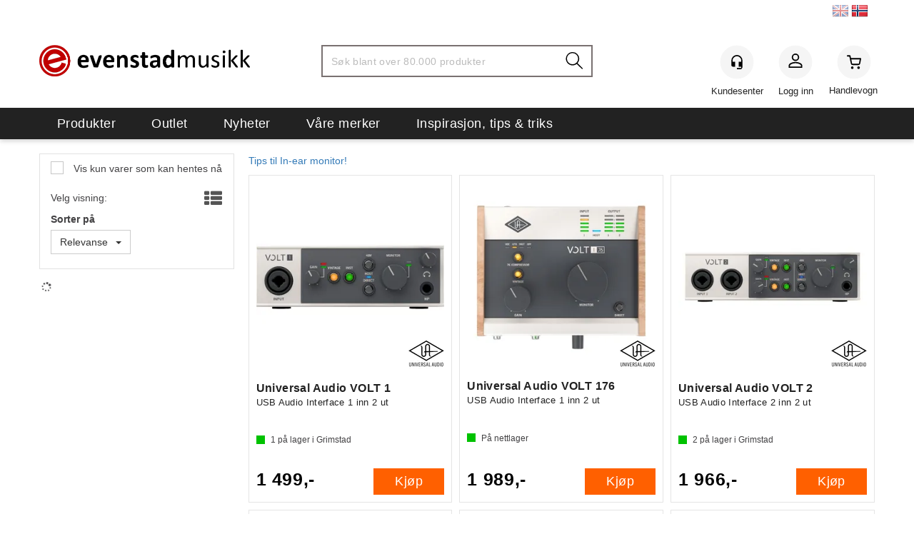

--- FILE ---
content_type: text/html; charset=utf-8
request_url: https://evenstadmusikk.no/search?q=universal+audio
body_size: 44684
content:


<!doctype html>

<html id="htmlTag" lang= "no">
<head id="ctl00_Head1"><meta http-equiv="X-UA-Compatible" content="IE=edge" /><meta charset="UTF-8" /><meta name="format-detection" content="telephone=no" /><meta name="viewport" content="width=device-width, initial-scale=1, shrink-to-fit=no"><title>S&#248;k - Evenstad Musikk</title><link id="ctl00_LnRss" rel="alternate" type="application/rss+xml" title="Produktnyheter" href="/WebPages/produkt/rss.aspx" /><link rel="icon" type="image/x-icon" href="/css/cust/favicon/favicon.ico"><link rel="apple-touch-icon" sizes="76x76" href="/css/cust/favicon/apple-touch-icon.png?v=dLmbbyaK80"><link rel="icon" type="image/png" sizes="32x32" href="/css/cust/favicon/favicon-32x32.png?v=dLmbbyaK80"><link rel="icon" type="image/png" sizes="16x16" href="/css/cust/favicon/favicon-16x16.png?v=dLmbbyaK80"><script type="text/javascript" src="//dynamic.criteo.com/js/ld/ld.js?a=65723"></script><script src="https://cdn-sitegainer.com/5620206/es6/index.bundle.js"><link rel="apple-touch-icon" sizes="76x76" href="/userfiles/image/favicon/apple-touch-icon.png">
<link rel="icon" type="image/png" sizes="32x32" href="/userfiles/image/favicon/favicon-32x32.png">
<link rel="icon" type="image/png" sizes="16x16" href="/userfiles/image/favicon/favicon-16x16.png">
<link rel="manifest" href="/userfiles/image/favicon/site.webmanifest">
<link rel="mask-icon" href="/userfiles/image/favicon/safari-pinned-tab.svg" color="#5bbad5">
<link rel="shortcut icon" href="/userfiles/image/favicon/favicon.ico">
<meta name="msapplication-TileColor" content="#da532c">
<meta name="msapplication-config" content="/userfiles/image/favicon/browserconfig.xml">
<meta name="theme-color" content="#ffffff">
<script type="text/javascript">
	WebFontConfig = {
		
			google: {
				families: ['Open+Sans:300,400,700:latin','Yanone+Kaffeesatz:700,400,300:latin']
			},
		
    };

	(function(d) {
	            var wf = d.createElement('script'), s = d.scripts[d.scripts.length - 1];
	            wf.src = 'https://ajax.googleapis.com/ajax/libs/webfont/1.6.26/webfont.js';
	            wf.async = true;
	            s.parentNode.insertBefore(wf, s);
	        
	})(document); 


</script>
<link href="/dist/js/767.828ea4cd9e0f529efe62.css" rel="stylesheet" type="text/css" /><link href="/dist/js/main-styles.4cd52369d3da3f01b369.css" rel="stylesheet" type="text/css" /><link href="/dist/js/master-theme-styles-d4.1ba44434c16ca9bc728a.css" rel="stylesheet" type="text/css" /><link href="/api-no-session/stylesheet/combined/EvenstadD4.css?version=144" rel="stylesheet" type="text/css" /><link rel="shortcut icon" type="image/x-icon" href="/favicon.ico?dev=abcdefgh"></link><meta name="keywords" content="Søk,Evenstad Musikk" /><meta name="google-site-verification" content="o6uIwLJJ_-kSu6qL0Hf5sXX-VQX_XY0cfGE6BVL7adw" /><link rel="canonical" href="https://evenstadmusikk.no/search?q=universal+audio" /><link rel="alternate" href="https://evenstadmusikk.no/no/search?q=universal+audio" hreflang="no" /><link rel="alternate" href="https://evenstadmusikk.no/en/search?q=universal+audio" hreflang="en" /><link rel="alternate" href="https://evenstadmusikk.no/search?q=universal+audio" hreflang="x-default" /><meta name="robots" content="noindex, follow" /></head>
<body id="ctl00_MyBody" class=" hold-transition body-out search-result-page mc-filter-left layoutver4 lang-1 mobilemenu-xs sort-filter listtype-grid mode-normal evenstadmusikk-no customer-private body-department page-id-1000044  department-id-1000044 body-menu-level-1 search-expanded pagetype-Search d4-immediate-loading login-type-  not-logged-in img-module-ver-1   department-id-1000001 body-menu-level-0">
    <div id="cache-refresh-portal"></div>
<script type="text/javascript">
        window.D4LinkArraySetup = [];
        window.D4AiActive = true;
        window.D4AiRegisterStats = false;
    </script>
<script src="/scripts/storage.js?v=LRoFsfG_RvRw83zBr0u86eszmVwpW6P0qzdSOQymm8Y1" rel="preload" as="script"></script><script type="text/javascript">window.StorageService.storeScriptLookup([
  {
    "Key": "~/scripts/web.js",
    "Url": "/scripts/web.js?v=QkyVhntylUsXHngiKdnsEXi6z383k9n7oNWWAyVLTV01"
  },
  {
    "Key": "~/scripts/publisher.js",
    "Url": "/scripts/publisher.js?v=ajQA2E_uI_lk6ItZauezcn-jWYlh5Yujo-HX0Esnwgk1"
  },
  {
    "Key": "~/scripts/ckeditor.js",
    "Url": "/scripts/ckeditor.js?v=ajQA2E_uI_lk6ItZauezcn-jWYlh5Yujo-HX0Esnwgk1"
  },
  {
    "Key": "~/scripts/admin-panel.js",
    "Url": "/scripts/admin-panel.js?v=6vYtppKR-uHlYQ6ooFiHJNgLC3Uokh4xfM2hlNoKhWk1"
  },
  {
    "Key": "~/scripts/SearchDebug.js",
    "Url": "/scripts/SearchDebug.js?v=tUHGP6yeuYCobPqflJyA2g5mzjfAo16NrCl1pqlSe3w1"
  },
  {
    "Key": "~/scripts/FreightReport.js",
    "Url": "/scripts/FreightReport.js?v=ITKjvIK9Fe7cGgflEC1wlLa_KuVYRJc-ymH6jGmr9rQ1"
  },
  {
    "Key": "~/scripts/web-2016.js",
    "Url": "/scripts/web-2016.js?v=zzhpwnLCBMF1qGH50WAk_-LRSkn1cp5b69ILeZquI7I1"
  },
  {
    "Key": "~/scripts/web-defered-2016.js",
    "Url": "/scripts/web-defered-2016.js?v=LhLn109rY-6FXQofVA6SuMgSYH0OWs6Gc-cNM8kzZj41"
  },
  {
    "Key": "~/scripts/postloginview.js",
    "Url": "/scripts/postloginview.js?v=IruHMr9Jz70Q_OM0i1n6FSUz_jXZTOrwnZss5N-UZY41"
  },
  {
    "Key": "~/scripts/productlistbuy.js",
    "Url": "/scripts/productlistbuy.js?v=N6lU8XkeDT2SBsbiQ9SQqTsrqa9ZxQRl-Fb1oMM6JE41"
  },
  {
    "Key": "~/scripts/productlistfilter.js",
    "Url": "/scripts/productlistfilter.js?v=JG7sSyHNoiqYG4immpmC8dA_9spqBHxKE_8iCle31qI1"
  },
  {
    "Key": "~/scripts/productlistprice.js",
    "Url": "/scripts/productlistprice.js?v=JWnM-aEUAdHlY1reDgnUZmXdkeM7wgy56ZX_yz5wVZM1"
  },
  {
    "Key": "~/scripts/productlistfavorites.js",
    "Url": "/scripts/productlistfavorites.js?v=tMvAnRbpFibN4GPZBfkHsKmuS4plNyPOv8cXym2Z3jk1"
  },
  {
    "Key": "~/scripts/campaigncode.js",
    "Url": "/scripts/campaigncode.js?v=moTSX2rFSFRToSIXjyoe59UncSdHdPg1YgIjMppZRsE1"
  },
  {
    "Key": "~/scripts/product-info.js",
    "Url": "/scripts/product-info.js?v=hMtjvYjbpslKYfERrqcGSJSzQwWOp0A_JcCPKDR5_9k1"
  },
  {
    "Key": "~/scripts/common.js",
    "Url": "/scripts/common.js?v=BQlbHOdQJofmNew_lcknKyFa0p0cjXDQjiegQqleDuA1"
  },
  {
    "Key": "~/scripts/favorite.js",
    "Url": "/scripts/favorite.js?v=0XtC4FbPk0JL0uXY9PDVct8JsToe4vBi0P9KWF8A15I1"
  },
  {
    "Key": "~/scripts/autocampaigns.js",
    "Url": "/scripts/autocampaigns.js?v=rz_9LdSOEpQWlV3XqAKwH9e_9lR86FGFjunnGJ8TPUs1"
  },
  {
    "Key": "~/scripts/attributeselector.js",
    "Url": "/scripts/attributeselector.js?v=_C5tO9-x6E2-pG6Ih_YCdeKbCqRZdFsGgzrSjFVD98c1"
  },
  {
    "Key": "~/scripts/specialoffers.js",
    "Url": "/scripts/specialoffers.js?v=4m6NGxc_sm3dNDvyYnDk7ChpmIsEBg0PPKAIcSfmC1w1"
  },
  {
    "Key": "~/scripts/askforpriceview.js",
    "Url": "/scripts/askforpriceview.js?v=xBM0bHunlWH-jLkhygRotw2S5Hd6HqXr0jVKJmGLbHM1"
  },
  {
    "Key": "~/scripts/depid.js",
    "Url": "/scripts/depid.js?v=2s1i-xlG9hj_cEXLyCvQ7i3JqBmSa3PoqbZQ6ErOwqo1"
  },
  {
    "Key": "~/scripts/quantity-discount-2016.js",
    "Url": "/scripts/quantity-discount-2016.js?v=dUgAEglxPNdxF-1c7i26Odf3KqohMPu3DgJcEbsckjc1"
  },
  {
    "Key": "~/scripts/eniro.js",
    "Url": "/scripts/eniro.js?v=dY4dVF_qQ66zXDaddjqVjBgusbnaTUFXzqDC1BP0hxY1"
  },
  {
    "Key": "~/scripts/variantmatrixview.js",
    "Url": "/scripts/variantmatrixview.js?v=aLlx_kmEu_gJk06j_eu7GiByI65KQRv29FBRL_lcB3g1"
  },
  {
    "Key": "~/scripts/loginCheckoutView.js",
    "Url": "/scripts/loginCheckoutView.js?v=SR-8H-AhEZleqVREK00j-sX_y0QaCrz60hXUxzWByNk1"
  },
  {
    "Key": "~/scripts/web-4.0.js",
    "Url": "/scripts/web-4.0.js?v=q60SXHryH68Rp8tzMceellm3Q6ZtHSm380Z53PNwmZQ1"
  },
  {
    "Key": "~/scripts/storage.js",
    "Url": "/scripts/storage.js?v=LRoFsfG_RvRw83zBr0u86eszmVwpW6P0qzdSOQymm8Y1"
  },
  {
    "Key": "~/scripts/web-orderbook.4.0.js",
    "Url": "/scripts/web-orderbook.4.0.js?v=S3-e3e27mNnCzjfTvx40Yx_oPrmyEbbet0xautqaDdQ1"
  },
  {
    "Key": "~/scripts/orderbookManager.js",
    "Url": "/scripts/orderbookManager.js?v=xyqaoQatWwY-cXyVq0xWil6nOHEnV71oI2Ws6M8zSxM1"
  },
  {
    "Key": "~/scripts/gaia-all.js",
    "Url": "/scripts/gaia-all.js?v=rwmPuPOBUnaf7er1xDWzSoU94yDYTrM0Y7G0_TskBG81"
  },
  {
    "Key": "~/scripts/product-infoD4.js",
    "Url": "/scripts/product-infoD4.js?v=5391ASoy-7AReCMKeeXbgAu1xqHqvwTjdvZLdVoAqvc1"
  },
  {
    "Key": "~/scripts/web-defered-4.0.js",
    "Url": "/scripts/web-defered-4.0.js?v=uZ0XZAl_qybEwlOiCwXkPpH_HAR1rbNXteVrCRKfp8Y1"
  },
  {
    "Key": "~/scripts/productlistsorter.js",
    "Url": "/scripts/productlistsorter.js?v=i82VvJRNQ5Bq3zVzYKCmbEN4FaO46lvO2g4LxmJBaOk1"
  },
  {
    "Key": "~/scripts/bidbanner.js",
    "Url": "/scripts/bidbanner.js?v=LpSODu-M5cDOKLI_lAlSd6-GrD67d_fN5SQeR54mzQY1"
  },
  {
    "Key": "~/scripts/web-defered-giftcard.4.0.js",
    "Url": "/scripts/web-defered-giftcard.4.0.js?v=yieDEaVAauCC5XieHbnWLj_bBYN6OP-YJZGVdf3amuA1"
  },
  {
    "Key": "~/scripts/variantmatrixview-d4.js",
    "Url": "/scripts/variantmatrixview-d4.js?v=AsEWlV8BSrXrMc5bLiqKI60hNY0TfJ26b_1fIUTwLLY1"
  },
  {
    "Key": "~/scripts/customerregistration.js",
    "Url": "/scripts/customerregistration.js?v=Gq6b4sG0ExMITvNSoHHD0LVtI2atGngJHU9ane8CiRE1"
  },
  {
    "Key": "~/scripts/knockout.simplegrid.js",
    "Url": "/scripts/knockout.simplegrid.js?v=L0eFeIXNNCovuWuhmNs5qKWz-q9IKSNBQfEq4TeJzL41"
  },
  {
    "Key": "~/scripts/delete-customer.js",
    "Url": "/scripts/delete-customer.js?v=XvCQf3Enz2BuelHfpl2sF-3ESfSWFoESpib16ahbJmU1"
  },
  {
    "Key": "~/scripts/publisher-d4.js",
    "Url": "/scripts/publisher-d4.js?v=_zJi70PHlgZ1zqv49kDFX5E10sRbFl6MfmNnFKJUQqo1"
  },
  {
    "Key": "~/scripts/favorite-d4.js",
    "Url": "/scripts/favorite-d4.js?v=X_NBtcgGw9l2n7rjKXte9WyZWh5-USK9WQX--ueaQpc1"
  },
  {
    "Key": "~/scripts/giftcard-d4-purchase.js",
    "Url": "/scripts/giftcard-d4-purchase.js?v=HS97BERidq6r8LOsUcw1iNUdkC1fkUBNNyex4btBvtU1"
  },
  {
    "Key": "~/scripts/giftcard-d4-receipt.js",
    "Url": "/scripts/giftcard-d4-receipt.js?v=aocqH1kGgXovMtcvlKwIB4x8aTDqJvXGx4H559Ko9TA1"
  },
  {
    "Key": "~/scripts/giftcard-d4-portal.js",
    "Url": "/scripts/giftcard-d4-portal.js?v=fIcCy7mHFvZQRHfdVt7zJrzsY_UTQT5djU0wlIiPmNY1"
  },
  {
    "Key": "~/scripts/d4reviews.js",
    "Url": "/scripts/d4reviews.js?v=3w6MFIxFm3bVXaJbaP4poj3hAxYhAznm-rjEs3pi04Y1"
  },
  {
    "Key": "~/scripts/quantity-discount.js",
    "Url": "/scripts/quantity-discount.js?v=dUgAEglxPNdxF-1c7i26Odf3KqohMPu3DgJcEbsckjc1"
  },
  {
    "Key": "~/css/master/common.css",
    "Url": "/css/master/common.css?v=dhv_udQOYfADpvClGfxO5_ACfPivlNeSPdIN9gW7b141"
  },
  {
    "Key": "~/css/publisher/publisher.css",
    "Url": "/css/publisher/publisher.css?v=xd_MHEizfvjgFDOiJAD19COxFVOoErwzh-hXuCOFBck1"
  },
  {
    "Key": "~/css/menu.responsive.css",
    "Url": "/css/menu.responsive.css?v=UGbUNbO-JrDXBLzZKbQjJ7WoNx79JUnL47pj8W5e4xg1"
  }
]) </script><script src="/scripts/web-4.0.js?v=q60SXHryH68Rp8tzMceellm3Q6ZtHSm380Z53PNwmZQ1"></script>


	<!-- GTM Data Layer -->
	<script>
        window.dataLayer = window.dataLayer || [];
    </script>

	
		<script>
            dataLayer.push({
                'IsSpider': 'True',
                'loggedIn': 'False',
                'customerType': 'Privat',
                'PriceIncVat': 'True',
                'CustomerOrgNbr': '',
                'EAN': '',
                'Brand': '',
                'event': 'category',
                'customerID': '22002',
                'SiteType': 'd',
                'RetailPrice': '',
                'BreadCrumb': 'Evenstad Musikk',
                'CustomerGroup': '',
                'PaymentMethod': '',
                'ProductID': '',
                'ProductAltId': '',
                'AllProductIds': [],
                'TransactionData': [ ]

            });
        </script>
	
		
			<script>
                dataLayer.push({
                    'ecomm_pagetype': 'category',
                    'ecomm_pcat': '',
                    'ecomm_pname': '',
                    'ecomm_pvalue': '',
                    'ecomm_totalvalue': '',
                    'ecomm_prodid': ''
                });
            </script>
		
		<script>
            dataLayer.push({
                'email': '',
                'FirstName': '',
                'Surname': '',
                'CompanyName': '',
                'ContactId': '',
                'CustomerOrgNbr': '',
                'PrivatePhoneNo': '',
                'DirectPhoneNo': ''
            });
        </script>
    
		<script>
            dataLayer.push({
                'Email_SHA256': '',
                'FirstName_SHA256': '',
                'Surname_SHA256': '',
                'CompanyName_SHA256': '',
                'PrivatePhoneNo_SHA256': '',
                'DirectPhoneNo_SHA256': ''
            });
        </script>
    

	<!-- GA4 dataLayer-->

    

	<!-- Google Tag Manager container script-->
	<script>
        
        const formHead = document.querySelector('head');
       

        formHead.addEventListener('readyForGtm', function(){
        
        (function(w, d, s, l, i) {
                    w[l] = w[l] || [];
                    w[l].push({
                        'gtm.start':
	                new Date().getTime(),

                event: 'gtm.js'
	        });
	        var f = d.getElementsByTagName(s)[0],
                j = d.createElement(s),
                dl = l != 'dataLayer' ? '&l=' + l : '';
            j.async = true;
	        j.src =
	            '//www.googletagmanager.com/gtm.js?id=' + i + dl;
            
	        f.parentNode.insertBefore(j, f);
	    })(window, document, 'script', 'dataLayer', 'GTM-M4PR24');
            });

        
</script>

	<!-- End Google Tag Manager -->


<div id="d-size" class="hidden" data-size="lg" data-size-set="False"></div>

<div id="hidden-nodeid" style="visibility: hidden; height: 0px;">
    1000044
</div>
<div id="hidden-search-url" style="visibility: hidden; height: 0px;">/search</div>
<div id="hidden-theme" style="visibility: hidden; height: 0px;">
    EvenstadD4
</div>
<div id="hidden-images-sizes" style="visibility: hidden; height: 0px;">
    <script language="javascript" type="text/javascript">var _imageSizeList = new Array(32,64,128,256,480,768,992,1200);</script>
</div>

<!--Update icon start-->
<div id="UpdateIcon" style="display: none;" class="UpdateControlModal">
    <div class="UpdateControlModalContent2"></div>
</div>


<div id="rhs-popup-sidebar"></div>
<div id="center-tiny-popup"></div>
<span id="backorder-popup-parent"></span>
<div id="o-wrapper" class="o-wrapper">

<form name="form1" method="post" action="./search?q=universal+audio" id="form1">
<div>
<input type="hidden" name="__EVENTTARGET" id="__EVENTTARGET" value="" />
<input type="hidden" name="__EVENTARGUMENT" id="__EVENTARGUMENT" value="" />

</div>

<script type="text/javascript">
//<![CDATA[
var theForm = document.forms['form1'];
if (!theForm) {
    theForm = document.form1;
}
function __doPostBack(eventTarget, eventArgument) {
    if (!theForm.onsubmit || (theForm.onsubmit() != false)) {
        theForm.__EVENTTARGET.value = eventTarget;
        theForm.__EVENTARGUMENT.value = eventArgument;
        theForm.submit();
    }
}
//]]>
</script>



<script type="text/javascript">
//<![CDATA[
PageLoad(true);//]]>
</script>
<script type="text/javascript">//<![CDATA[
window.lipscoreInit = function() { lipscore.init({apiKey: "43b18ed2b884b53a9b21140c"});};(function() {var scr = document.createElement('script'); scr.async = 1; scr.src = "//static.lipscore.com/assets/no/lipscore-v1.js"; document.getElementsByTagName('head')[0].appendChild(scr); })();  //]]> </script>
    <input type="hidden" name="ctl00$EnsureGaiaIncludedField" id="ctl00_EnsureGaiaIncludedField" /><!-- Ikke fjern denne. Alle sider må minst inneholde 1 gaiakomponent så lenge vi bruker gaia-->
    
<div class="modal fade" id="center-popup" tabindex="-1" role="dialog" aria-labelledby="center-popup" aria-hidden="true">
	<div class="modal-dialog modal-lg">
		<div class="modal-content">
            <div class="lightbox-close" onclick="PubSub.publish(mcWeb.lightbox.events.onHideLightbox);" ></div>	      
			<div class="modal-body">
					<div id="refresh-center" class="refresh-center" style="display: none">
						<div class="refresh-center-item">
							<div class="refresh-center-ico"><i class="icon-spinner animate-spin"></i></div>
							<div class="refresh-txt">
								Oppdaterer, vennligst vent...
							</div>
						</div>
					</div>
				<div id="lightbox-placeholder" class="center-placeholder"></div>
				<div id="lightbox-placeholder2" class="center-placeholder"></div>
			</div>
		</div>
	</div>
</div>

<script language="javascript" type="text/javascript">
	jQuery(function () { mcWeb.hash.init(); });
</script>

    
    


<div id="InstSearchDiv" style="position:absolute; z-index:110;display: none;" class="stop-ajax-rendering">
		<div class="InstantSearch">
		    <div class="resultcolumn">
				<div  class="d4-instant-search-other-hits" data-bind="visible: OtherSearchesText().length > 0">
                    <h3 class="d4-instant-search-divider" data-bind="text: OtherSearchesText"></h3>
                </div>
                <div class="d4-instant-search-products" data-bind="visible: products().length > 0">
                    <h3 class="d4-instant-search-divider">Produkter</h3>
			        <table>
				        <tbody data-bind="template: { name: 'searchresult-template', foreach: products }, visible: products != null && products().length > 0">
				        </tbody>
					        <tfoot>
						        <tr data-bind="visible: TotalHits() > 0">
							        <td colspan="2" class="italic cursor">
								        Totalt antall treff:&nbsp;<span data-bind="text: TotalHits"></span>  
							        </td>

                                    <td colspan="2" class="italic cursor">
								        <a data-bind="event: {click:mcWeb.instantSearch.doSearch}" >Se hele resultatet...&nbsp;</a>  
							        </td>
						        </tr>
				        </tfoot>
			        </table>
                </div>
                <div  class="d4-instant-search-cat" data-bind="visible: ShowCategories()">
                    <h3 class="d4-instant-search-divider">Kategorier</h3>
                    <div data-bind="template: { name: 'searchresult-cat-template', foreach: categories }"></div>
                </div>
                <div class="d4-instant-search-brands" data-bind="visible: ShowBrands()">
                    <h3 class="d4-instant-search-divider">Merker</h3>
                     <div data-bind="template: { name: 'searchresult-brand-template', foreach: brands }"></div>
                </div>

                <div class="d4-instant-search-brands" data-bind="visible: ShowBrandNames()">
                    <h3 class="d4-instant-search-divider">Merkenavn</h3>
                     <div data-bind="template: { name: 'searchresult-brandname-template', foreach: brandnames }"></div>
                </div>

		        <div class="d4-instant-search-articles" data-bind="visible: ShowArticles() && TotalArticleHits() > 0 && ! ShowArticlesRHS()">
		            <h3 class="d4-instant-search-divider">Artikler</h3>
		            <div data-bind="template: { name: 'searchresult-article-template', foreach: articles }"></div>
		            Antall artikler funnet:&nbsp;<span data-bind="text: TotalArticleHits"></span>  
		        </div>
		    </div>
            <div class="instant-search-preview-column">
                <div class="d4-instant-search-preview d4-instant-search-loadbyajax" data-bind="visible: ShowPreview()">
                    <div id="ctl00_InstSrch_WPAInstantSearchPreview_Pnl2" class="load-first">

</div>

<div id="A100103" class="load-later   is-system-area"><div id="Field_InstantSearchProductPreview672_0" class=" NoSlide web-pub-field container field-container-672  readonly layout-d4_x1" data-field-id="672" data-popup="0" data-popup-plc="0" data-lt="53" data-sf="0">
	<div class="row">
		<div id="A100103F672N1000044" class="ajax-field inner-layout-container loaded" data-use-specific-layout="False" data-plid="0" data-area-id="InstantSearchProductPreview" data-field-id="672" data-userkey="672" data-node-id="1000044" data-manufacturerid="0" data-loaded-status="True" data-layoutid="120029" data-sf="0" data-listing-type="53" data-fieldcontainerid="672">

		</div>
	</div>
</div></div>


                </div>
		        <div class="d4-instant-search-accessories d4-instant-search-loadbyajax" data-bind="visible: ShowAccessories">
		            <h3 class="d4-instant-search-divider">Tilbehør</h3>
		            <div id="ctl00_InstSrch_WPAInstantSearchAccessories_Pnl2" class="load-first">

</div>

<div id="A100104" class="load-later   is-system-area"><div id="Field_InstantSearchProductAccessories673_0" class=" NoSlide web-pub-field container field-container-673  readonly layout-d4_x4" data-field-id="673" data-popup="0" data-popup-plc="0" data-lt="3" data-sf="0">
	<div class="row">
		<div id="A100104F673N1000044" class="ajax-field inner-layout-container loaded" data-use-specific-layout="False" data-plid="0" data-area-id="InstantSearchProductAccessories" data-field-id="673" data-userkey="673" data-node-id="1000044" data-manufacturerid="0" data-loaded-status="True" data-layoutid="120032" data-sf="0" data-listing-type="3" data-fieldcontainerid="673">

		</div>
	</div>
</div></div>


                </div>
		        <div class="d4-instant-search-alternatives d4-instant-search-loadbyajax" data-bind="visible: ShowAlternatives">
		            <h3 class="d4-instant-search-divider">Alternativer</h3>
		            <div id="ctl00_InstSrch_WPAInstantSearchAlternative_Pnl2" class="load-first">

</div>

<div id="A100105" class="load-later   is-system-area"><div id="Field_InstantSearchProductAlternatives674_0" class=" NoSlide web-pub-field container field-container-674  readonly layout-d4_x4" data-field-id="674" data-popup="0" data-popup-plc="0" data-lt="2" data-sf="0">
	<div class="row">
		<div id="A100105F674N1000044" class="ajax-field inner-layout-container loaded" data-use-specific-layout="False" data-plid="0" data-area-id="InstantSearchProductAlternatives" data-field-id="674" data-userkey="674" data-node-id="1000044" data-manufacturerid="0" data-loaded-status="True" data-layoutid="120032" data-sf="0" data-listing-type="2" data-fieldcontainerid="674">

		</div>
	</div>
</div></div>


                </div>

                <div class="d4-instant-search-articles d4-instant-search-loadbyajax" data-bind="visible: ShowArticlesRHS">
		            <h3 class="d4-instant-search-divider">Artikler</h3>
		            <div id="ctl00_InstSrch_WPAInstantSearchArticles_Pnl2" class="load-first">

</div>

<div id="A100139" class="load-later  is-advanced-area "></div>


                    Antall artikler funnet:&nbsp;<span data-bind="text: TotalArticleHits"></span>  
                </div>
            </div>
            
		    <script type="text/html" id="searchresult-article-template">
		        <span class="d4-instant-search-article">
		            <a class="NoUnderLine" data-bind="attr:{ href: ArticleLink, tabindex: TabIndex}">
		                <span  data-bind="html: ArticleTitle"></span>
		            </a>
		        </span>
		    </script>
            
		    <script type="text/html" id="searchresult-cat-template">
                <span class="d4-instant-search-category">
                    <a class="NoUnderLine" data-bind="attr:{ href: CatLink, tabindex: TabIndex}">
                        <span  data-bind="html: CatName"></span>(<span  data-bind="text: CatCount"></span>)
                    </a>
                </span>
            </script>
            
		    <script type="text/html" id="searchresult-brand-template">
		        <span class="d4-instant-search-brand">
		            <a class="NoUnderLine" data-bind="attr:{ href: BrandLink, tabindex: TabIndex}">
		            <span  data-bind="html: BrandName"></span>(<span  data-bind="text: BrandCount"></span>)
		          </a>
                </span>
		    </script>

            <script type="text/html" id="searchresult-brandname-template">
		        <span class="d4-instant-search-brand">
		            <a class="NoUnderLine" data-bind="attr:{ href: BrandLink, tabindex: TabIndex}">
		            <span  data-bind="html: BrandName"></span>
		          </a>
                </span>
		    </script>

			<script type="text/html" id="searchresult-template">
				<tr data-bind="css: { 'active': $parent.CurrentPlid() == ProduktLagerID}">
					<td class="Left">
						<div class="ProduktImg" data-bind="html: ImageTag"></div>
					</td>
					<td>
						<a class="NoUnderLine" data-bind="attr:{ href: ProduktLink, tabindex: TabIndex}, event: {mouseover:$parent.PreviewCurrentProduct}">
							<span data-bind="html: ProduktDesc1"></span><br />
							<span  data-bind="html: ProduktDesc2"></span>
						</a>
					</td>
                    <td>
                        <span class="bold" data-bind="html: Price"></span>
                    </td>
                    <td>
                        <button type="button" class="btn btn-default preview-button" title="Quick View+" data-bind="event: {click:$parent.PreviewCurrentProduct}" ><i class="glyphicon glyphicon-info-sign"></i></button>
                    </td>
				</tr>    
			
		    </script>

		</div>
	</div> 
		
	
  
	


    <div class="wrapper">

        

        <!-- Content Wrapper. Contains page content -->
        <div class="content-wrapper">
            <header class="headroom header--fixed hide-from-print  m-header-dock" role="banner">


                <div class="container header-inner">
                    <div class="row">

                        <div id="ctl00_LanguageSelection1_Container" class="LanguageSelection">
	
	<input type="submit" name="ctl00$LanguageSelection1$ImgBtnEngelsk" value="" id="ctl00_LanguageSelection1_ImgBtnEngelsk" class="OneLanguage" style="background-image:url(/App_Themes/Demonstrare2MASTER/Images/Flags/United-Kingdom.png);" />

	<input type="submit" name="ctl00$LanguageSelection1$ImgBtnNorsk" value="" id="ctl00_LanguageSelection1_ImgBtnNorsk" class="OneLanguage active-language" style="background-image:url(/App_Themes/Demonstrare2MASTER/Images/Flags/Norway.png);" />

	

	

	

	


</div>


                        
                            <div class="top-menu">
                                

<div class="TopMenu">

	
			<h3 class="TopMenuItem sid-1000007">
				
				

				<a class='InfoMenu '
				  style=''
					href='/kundesenter' 
					target='_self'
					title=''
				>Kundesenter</a>
			</h3>
		<img id="ctl00_CPHDptMnu_ctl00_RepeaterProductMenu_ctl01_ImageSepImg" class="ImageSepImg" src="App_Themes/Demonstrare4Dummy/Images/SeperatorArrow.gif" alt="|" style="border-width:0px;" />
			<h3 class="TopMenuItem nid-2002921">
				
				

				<a class='InfoMenu '
				  style=''
					href='/verksted' 
					target='_self'
					title='Gitarverksted'
				>Gitarverksted</a>
			</h3>
		<img id="ctl00_CPHDptMnu_ctl00_RepeaterProductMenu_ctl03_ImageSepImg" class="ImageSepImg" src="App_Themes/Demonstrare4Dummy/Images/SeperatorArrow.gif" alt="|" style="border-width:0px;" />
			<h3 class="TopMenuItem nid-2004812">
				
				

				<a class='InfoMenu '
				  style=''
					href='https://evenstadmusikk.no/purchase-giftcard' 
					target='_self'
					title='Kj&#248;p et musikalsk gavekort her'
				>Gavekort</a>
			</h3>
		

	
	
</div>

                            </div>
                        

                        <div style="clear: both"></div>

                        <a class="header-logo" href="/" ><img class="HeaderLogo" src="/App_Themes/MASTER/images/1px_transparent.png" alt="Tilbake til forsiden!" ></a>

                        <div class="header-main ">

                            
                                <div class="login-container">
                                    

<div class="login-details">
    <a id="customerServiceLink" class="kundersenterIcon" rel="nofollow" aria-label="Kundesenter" href="/kundesenter"></a>
    <a id="loginuser" class="LoginUserInfo" aria-label="Login user info" href="/kundesenter"></a>
    
</div>
<div id="loginout-content" class="LogInButtonContainer" ><a id="loginout" class="LogInButton" href="#login">Logg inn</a>
</div>

                                </div>
                            
                            <div id="m-search">
                                <i class="icon-search"></i>
                            </div>

                            <div class="small-cart-onpage">
                                <div id="smallcart-page"><div class="smallcart-content"><div id="mcweb-cartsmall-cartsmall" class="knockout-bind">
	



<div class="cart-small-links cart-small-favorite pull-right col-xs-12">


    <div class="cart-small-fav" data-bind="visible: (favoriteCount() > -1 && isVisible())" style="display: none;">
        <a class="btn-fav-cart btn btn-link" data-bind="attr: { href: favoriteCartUrl }">
            <i class="glyphicon " data-bind="css: { 'glyphicon-heart-empty heart-empty': favoriteCount() < 1, 'glyphicon-heart heart-full': favoriteCount() > 0 }"></i>
            <span class="fav-cart-text" data-bind="visible: favoriteCount() > 0, text: favoriteCount()"></span>
        </a>
    </div>
    

    <div class="cart-small" role="region" aria-label="Shopping Cart" data-bind="css: { 'btn-group': cartItems().length > 0 }">
        <!-- EJ 133650 : Removed data-trigger="focus", causes problems with CNET -->
        <a tabindex="0" class="cart-small-trigger btn btn-default" data-bind="visible: cartItems().length >= 0, css: { 'cart-small-has-item': cartItems().length > 0 }, popover: { html: true, titleid: 'small-cart-title', contentid: 'small-cart-content', contentClass: 'cart-small-popover' + (OrderbookActive ? ' cart-small-orderbook' : '') }"
            style="display: none; border: none;">

            <span class="cart-small-icon">
                <i class="icon-basket" data-bind="visible: isVisible()" style="display: none;"></i>
            </span>

            <span class="cart-small-empty" data-bind="visible: (cartItems().length < 1 && isVisible() && isCartItemsSet() && OrderbookDate() == '')" style="display: none;">
                Ingen varer i handlevognen
            </span>
            <span class="cart-small-empty" data-bind="visible: (cartItems().length < 1 && isVisible() && isCartItemsSet() && OrderbookDate() != '')" style="display: none;">
                Ingen varer i ordreboka
            </span>
            <span class="cart-small-empty" data-bind="visible: (cartItems().length < 1 && isVisible() && isCartItemsSet() && OrderbookDate() != '' && orderbooks() != null && orderbooks().length > 0), text: cartName" style="display: none;"></span>

            <span class="cart-small-load" data-bind="visible: !isVisible()">
                <i class="icon-spinner animate-spin"></i>
            </span>
            <span class="cart-small-items" data-bind="visible: (cartItems().length > 0 && isVisible())" style="display: none;">
                <span class="cart-small-count" data-bind="text: itemCount()"></span>
                <span class="cart-small-product" data-bind="visible: (itemCount() == 1 && isVisible())">
                    produkt
                </span>
                <span class="cart-small-product" data-bind="visible: (itemCount() > 1 && isVisible())">
                    produkter
                </span>

                <span class="cart-small-product-txt" data-bind="css: { 'inkvat': chkPriceIncExVat() }">
                    <!-- ko if: (!chkPriceIncExVat() && !showLeasingCosts()) -->
                    <span class="small-cart-before-sum">(</span><!--ko text: priceTotalProductExVatLessDiscounts  --><!--/ko--><span class="small-cart-after-sum">)</span>
                    <!-- /ko -->
                    <!-- ko if: (chkPriceIncExVat() && !showLeasingCosts()) -->
                    <span class="small-cart-before-sum">(</span><!--ko text: priceTotalProductInkVatLessDiscounts --><!--/ko--><span class="small-cart-after-sum">)</span>
                    <!-- /ko -->
                    <!-- ko if: showLeasingCosts() -->
                    <span class="small-cart-before-sum">(</span><!--ko text: LeasingTermAmountExVat  --><!--/ko--><span class="small-cart-after-sum">)</span>                  
                    <!-- /ko -->
                </span>
            </span>

            <span class="cart-small-togle-icon" data-bind="visible: cartItems().length > 0, css: { 'cart-small-togle-open': popoverOpen() }" style="display: none;">
                <span class="caret"></span>
            </span>

        </a>
        <a class="cart-small-goto-checkout btn btn-primary" aria-label="Go to Checkout" aria-controls="checkout-page" data-bind="click: onClickGoToCheckout, visible: cartItems().length > 0" style="display: none;">
            <span>Til kassen</span>
        </a>
    </div>


    <div id="small-cart-title" class="cart-small-trigger-title hide">
        <div class="close" aria-label="Close" role="button" data-bind="click: $root.onClose"><span aria-hidden="true">&times;</span></div>
        <div data-bind="visible: orderbooks().length > 0" class="btn-group" role="group" aria-label="...">
            <button type="button" class="btn btn-default" data-bind="event: { click: doShowActiveCart }, css: { active: !showOrderbookSummary() } ">
                Aktiv leveringsdato
            </button>
            <button type="button" class="btn btn-default" data-bind="event: { click: doShowOrderbookSummary }, css: { active: showOrderbookSummary() } ">
                Leveringsdatoer
            </button>
            <button type="button" class="btn btn-default" data-bind="event: { click: doRedirectToOrderOverviw }">
                Ordre oversikt
            </button>
        </div>
        <div class="row">
            <div class="pull-left" data-bind="visible: !showOrderbookSummary()">
                <span data-bind="visible: orderbooks().length == 0">
                    Handlevogn
                </span>
            </div>
            <div class="pull-right" data-bind="visible: cartItems().length > 0 && !showOrderbookSummary()" style="display: none;">
                <!--ko text: itemCount() -->
                <!--/ko-->
                varer i handlevognen
                <span data-bind="visible: orderbooks().length > 0, text: displayDate "></span>
            </div>
        </div>
    </div>
    <div class="cart-small-trigger-content hide" id="small-cart-content">
        <div class="panel-body">
            <div class="row">
                <div class="pull-left col-xs-12" data-bind="visible: !showOrderbookSummary()">
                    <div data-bind="visible: orderbooks().length > 0">
                        <div class="dropdown">
                            <button class="btn btn-default dropdown-toggle" type="button" id="ddl-carts" data-toggle="dropdown" aria-haspopup="true" aria-expanded="true">
                                <span data-bind="text: displayDate"></span><span class="caret"></span>
                            </button>
                            <ul class="dropdown-menu" aria-labelledby="ddl-carts">
                                <!-- ko template: { name: 'orderbook-list-template', foreach: orderbooks} -->
                                <!-- /ko -->
                            </ul>
                        </div>
                    </div>
                </div>
            </div>
            <div data-bind="visible: !showOrderbookSummary()" class="cart-small-orderbook-summary">
                <!-- ko template: { name: smallCartItemTemplate(), foreach: cartItemsToShow} -->
                <!-- /ko -->
                <a href="#" data-role="none" data-ajax="false" class="cart-show-all-items cart-small-tocart" data-bind="click: onClickGoToCart, visible: (cartItems().length > 0 && numberOfItemsToShow() > 0 && cartItems().length > numberOfItemsToShow())">
                    Klikk her for å se alle
                </a>

                <div class="small-cart-empty-items" data-bind="visible: cartItems().length < 1">
                    Handlevognen er tom.
                </div>

            </div>

            <div class="cart-small-orderbook-summary" id="small-cart-orderbook-summary" data-bind="visible: showOrderbookSummary()"></div>
        </div>
        <div class="panel-footer" data-bind="visible: !showOrderbookSummary()">
            <div class="row cart-small-footer">
                <div class="row">
                    <div class="form-inline col-xs-5">
                        <div class="checkbox cart-small-vat" data-bind="visible: showIncVatCheckbox">
                            <label>
                                <input id="price-inc-ex-vat" type="checkbox" name="price-inc-ex-vat" value="" data-bind="checked: chkPriceIncExVat, click: $root.onClickVat.bind($root), enable:!disableIncExVatChange ">
                                Priser inkl. mva.
                            </label>
                        </div>
                        <div class="checkbox cart-small-vat" data-bind="visible: showPriceDisplayControls">
                            <label>
                                <input type="checkbox" name="price-show-veil-pris" value="" data-bind="checked: chkShowVeilPris, click: $root.onClickVeil.bind($root), visible: showPriceDisplayControls">
                                Veil.
                            </label>
                        </div>
                        <div class="checkbox cart-small-vat" data-bind="visible: showPriceDisplayControls">
                            <label>
                                <input type="checkbox" name="price-hide-customer-price" value="" data-bind="checked: chkHideCustomerPice, click: $root.onClickHideCustomerPrice.bind($root)">
                                Skjul Netto
                            </label>
                        </div>
                    </div>
                    <div class="col-xs-7 cart-small-total" data-bind="visible: cartItems().length > 0" style="display: none;">
                        <div class="cart-small-total-txt pull-right">

                            <div data-bind="visible: showLeasingCosts">
                                <span class="cart-small-total-txt-1">
                                    Totalt eks. mva
                                </span>
                                <span class="cart-small-total-exvat" data-bind="text: LeasingTermAmountExVat"></span>

                                <span class="cart-small-orpaynow-txt">
                                    
                                </span>
                                <span class="cart-small-orpaynow-total" data-bind="visible:smallCartFees, click: switchToPayNow">
                                    <span class="cart-small-total-exvat" data-bind="visible: (!chkPriceIncExVat() && invoiceFee()), text: priceTotal"></span>
                                    <span class="cart-small-total-inkvat" data-bind="visible: (chkPriceIncExVat() && invoiceFee() && summarySumAfterCostReductionsIncVat().length <= 0), text: priceTotalInkVat"></span>
                                <span class="cart-small-total-inkvat" data-bind="visible: (chkPriceIncExVat() && invoiceFee() && summarySumAfterCostReductionsIncVat().length > 0), text: summarySumAfterCostReductionsIncVat"></span>
                                </span>
                                <span class="cart-small-orpaynow-total" data-bind="visible:!smallCartFees, click: switchToPayNow">
                                    <span class="cart-small-total-exvat" data-bind="visible: (!chkPriceIncExVat()), text: priceTotalProducts"></span>
                                    <span class="cart-small-total-inkvat" data-bind="visible: (chkPriceIncExVat() && summarySumAfterCostReductionsIncVat().length <= 0), text: priceTotalProductsInkVat"></span>
                                    <span class="cart-small-total-inkvat" data-bind="visible: (chkPriceIncExVat() && summarySumAfterCostReductionsIncVat().length > 0), text: summarySumAfterCostReductionsIncVat"></span>
                                </span>
                                
                            </div>

                            

                            <div id="ctl00_CartSmall1_ctl00_ctl02_NoFees" data-bind="visible: doNotShowLeasingCosts">
                                <!-- Total without Fee Start -->
                                <span class="cart-small-total-txt-1" data-bind="visible: !chkPriceIncExVat()">
                                    Totalt eks. mva
                                </span>
                                <span class="cart-small-total-exvat" data-bind="visible: (!chkPriceIncExVat()), text: priceTotalProducts"></span>

                                <!-- InkVat -->
                                <span class="cart-small-total-txt-1" data-bind="visible: chkPriceIncExVat() ">
                                    Totalt ink. mva
                                </span>
                                <span class="cart-small-total-inkvat" data-bind="visible: (chkPriceIncExVat() && summarySumAfterCostReductionsIncVat().length <= 0), text: priceTotalProductsInkVat"></span>
                                <span class="cart-small-total-inkvat" data-bind="visible: (chkPriceIncExVat() && summarySumAfterCostReductionsIncVat().length > 0), text: summarySumAfterCostReductionsIncVat"></span>
                                
                                <span class="cart-small-or-leasing-txt" data-bind="visible: (LeasingTermAmountExVat().length > 0)">
                                    
                                </span>
                                <span class="cart-small-total-leasing-cost" data-bind="text: LeasingTermAmountExVat, click: switchToLeasing"></span>
                                
                                <!-- Total without Fee  End -->
                                
                            </div>
                        </div>
                        <div class="cart-small-total-discount pull-right" data-bind="visible: giftVoucherUsedValue() !== null && giftVoucherUsedValue().length > 0">
                        
                            <span class="cart-small-total-discount-txt" data-bind="visible: chkPriceIncExVat">
                                    Kampanjefradrag
                                </span>
                            <span class="cart-small-total-discount-value" data-bind="visible: chkPriceIncExVat(), text: giftVoucherUsedValue"></span>
                            <span class="cart-small-total-discount-txt" data-bind="visible: !chkPriceIncExVat()">
                                    Kampanjefradrag
                                </span>
                            <span class="cart-small-total-discount-value" data-bind="visible: !chkPriceIncExVat(), text: giftVoucherUsedValueExVat"></span>                            
                        </div>         
                        <div class="cart-small-total-discount pull-right" data-bind="visible: giftVoucherUsedValue() !== null && giftVoucherUsedValue().length > 0">
                            <span class="cart-small-total-after-discount-txt" data-bind="visible: chkPriceIncExVat()">
                                    Totalt eks. fradrag
                            </span>
                            <span class="cart-small-total-after-discount-txt" data-bind="visible: !chkPriceIncExVat()">
                                    Total eks. fradrag
                            </span>
                            <span class="cart-small-total-after-discount-value" data-bind="visible: chkPriceIncExVat(), text: priceTotalProductInkVatLessDiscounts"></span>
                            <span class="cart-small-total-after-discount-value" data-bind="visible: !chkPriceIncExVat(), text: priceTotalProductExVatLessDiscounts"></span>
                        </div>
                    </div>
                </div>

                <div class="row cart-small-button">
                    <div class="col-xs-6" data-bind="visible: showGoToCart" style="display: none;">
                        <button type="button" href="#" data-role="none" data-ajax="false" class="btn btn-default btn-block cart-small-tocart" aria-label="Go to Cart" data-bind="click: onClickGoToCart, visible: (cartItems().length > 0)">
                            Til handlevogn
                            <span data-bind="visible: orderbooks().length > 0 && OrderbookDate() != null && OrderbookDate().length > 0, text: displayDate"></span>
                        </button>
                    </div>
                    <div class="col-xs-6" data-bind="visible: showGoToCheckout" style="display: none;">
                        <button type="button" href="#" data-role="none" data-ajax="false" class="btn btn-primary btn-block cart-small-tocheckout" aria-label="Go to Checkout" data-bind="click: onClickGoToCheckout, visible: (cartItems().length > 0)">
                            Til kassen
                            <span data-bind="visible: orderbooks().length > 0 && OrderbookDate() != null && OrderbookDate().length > 0, text: displayDate"></span>
                        </button>
                    </div>
                </div>
            </div>
        </div>
    </div>
</div>




<script type="text/html" id="orderbook-list-template">
    <li><a href="#" data-bind="css: { 'cart-orderbook-item': true, 'selected': Selected }, attr: { value: WebCartId }, text: DisplayDate, click: $root.onSelectCart" ></a></li>
</script>


<script type="text/html" id="cartsmallitem-template">
    <div class="row cart-small-items">
        <div class="col-xs-8 cart-desc">
            <img data-bind="attr: { src: ProductImage }, click: $root.onClickProductLink" class="img-responsive" />
            <p class="cart-item-header" data-bind="text: ProductDesc1, click: $root.onClickProductLink"></p>
        </div>

        <div class="col-amount-xs col-xs-1">
            <p class="cart-item-quantity" data-bind="text: Quantity"></p>
        </div>

        <div class="col-xs-3 cart-price">
            <p class="col-price">
                <span class="price" data-bind="text: Price1, visible: AmountAfterReductionIncVat().length <= 0"></span>
                <span class="price" data-bind="text: AmountAfterReductionIncVat, visible: AmountAfterReductionIncVat().length > 0"></span>
            </p>
            <p class="col-delete">
                <a href="#" data-bind="click: $root.onClickRemove"><i class="icon-cancel-circled"></i></a>
            </p>
        </div>
        <div class="clearfix col-xs-12">
            <div class="row-line" data-bind="css: { 'last-row': $index() == $parent.cartItems().length - 1 }"></div>
        </div>

    </div>
</script>

<script type="text/html" id="cartsmallitem-leasing-template">
    <div class="row cart-small-items">
        <div class="col-xs-8 cart-desc">
            <img data-bind="attr: { src: ProductImage }, click: $root.onClickProductLink" class="img-responsive" />
            <p class="cart-item-header" data-bind="text: ProductDesc1, click: $root.onClickProductLink"></p>
        </div>

        <div class="col-amount-xs col-xs-1">
            <p class="cart-item-quantity" data-bind="text: Quantity"></p>
        </div>

        <div class="col-xs-3 cart-price">
            <p class="col-price">
                <span class="price" data-bind="text: LeasingTotalCost"></span>
            </p>
            <p class="col-delete">
                <a href="#" data-bind="click: $root.onClickRemove"><i class="icon-cancel-circled"></i></a>
            </p>
        </div>
        <div class="clearfix col-xs-12">
            <div class="row-line" data-bind="css: { 'last-row': $index() == $parent.cartItems().length - 1 }"></div>
        </div>

    </div>
</script>
<script type="text/javascript">jQuery(function () {
loadModule(mcWeb.cartsmall, 'cartsmall', 'mcweb-cartsmall-cartsmall', null, {"IsLoggedIn":false,"ShowCartCollapsed":false,"ShowRemoveCart":false,"ShowContinueShoping":false,"ShowGoToCheckout":true,"ShowLinkTop":false,"ShowAmountsBottom":false,"ShowCartAlteration":false,"ShowMessageToSalesDep":false,"ShowDiscountCode":false,"ShowPriceIncExVat":true,"ShowRemoveButton":false,"ShowCart":false,"ShowInvoiceFee":false,"ShowGoToCart":true,"ShowTotalInkCarrier":false,"ShowShipment":false,"ShowRegistrationType":false,"HrefLogin":null,"InlineEditor":false,"ShowPriceDisplayControls":false,"ShowVeilPrisValue":true,"HideCustomerPriceValue":false,"ShowCartItemInfo":0,"ShowSeparateFraktFakturaCost":false,"NbrOfDecimals":0,"QuantityMaxlength":0,"FavoriteCartUrl":"/mine-favoritter","OfferCartUrl":"/kundesenter/ordrehistorikk/tilbudsstatus","SmallCartItemsToShow":0,"DecimalsQuantity":0,"ShowAddToFavorite":false,"PopupTime":1000,"MinimumSessionTimeoutUponLoginOrPurchase":0,"MaximumSessionTimeoutWhenNotLoggedInAndEmptyCart":0,"SessionEndPopupTime":0,"IsBedrift":false,"QuantityStepValue":0.0,"PackageSizeMode":0,"OrderRefRequired":false,"ShowExternalCheckout":false,"DisableIncExVatChange":false,"HideSomePricesForMport":false,"CampaingVoucherCanDeductSpecialFees":false,"ShowRRP":false,"SmallCartFees":false,"ShowIncVatCheckbox":true,"GiftcardsEnabled":false});
});
</script>
</div></div></div>
                            </div>
                           
                            
<div id="content-special-offers">
    <div>

        <a tabindex="0" class="special-offer-small-trigger btn btn-default" data-trigger="focus"
            data-bind="visible: Offers() >= 0, css: { 'special-offer-small-item': Offers() > 0, 'hidden': Offers() == 0 },
    popoverSpecialOffer: { html: true, titleid: 'special-offers-title', contentid: 'special-offers-content', contentClass: 'special-offers-small-popover' }"
            style="display: none;">
            <span class="glyphicon glyphicon-tags"></span>
            <span class="special-offers-count" data-bind="text: Offers(), visible: (Offers() > 0 && showAutoCampaigns)" style="display: none;"></span>
            <h3 data-bind="visible: (Offers() > 0 && showAutoCampaigns)" style="display: none;">
                <span data-bind="html: Title()"></span>
            </h3>
        </a>
    </div>

</div>
<div class="auto-camp-small hide" id="special-offers-content">
    
<div id="content-auto-camp-AutoCamp" class="Layout3Element special-offers">

<div class="panel panel-default" style="display:none;" id="specialoffers-panel" data-bind="visible: (autoCampaigns().length > 0)">
    <div class="panel-heading" style="display: block">

        <div data-toggle="collapse" data-target="#content-body-auto-camp-AutoCamp" class="panel-title" data-bind="css: { 'collapsed': showSpecialOfferCollapsed() }">
        <div class="row">
            <div class="col-sm-6">
                <div class="cartitem-text">
                    <i class="glyphicon glyphicon-chevron-down" data-bind="visible: isSpecialOfferCollapsed()"></i>
                    <i class="glyphicon glyphicon-chevron-up" data-bind="visible: !isSpecialOfferCollapsed()"></i>

                    <span data-bind="text: autoCampaigns().length + ' '" class="cart-items-count"></span>

                    <span class="">
                        <span class="cart-items-count-text one-item" data-bind="visible: (autoCampaigns().length < 2)">
                            Spesialtilbud
                        </span>
                        <span class="cart-items-count-text more-item" data-bind="visible: (autoCampaigns().length > 1)">
                            Spesialtilbud
                        </span>
                        <span class="cart-items-count-help">
                            (Trykk her for å se spesialtilbud)
                        </span>
                    </span>
                </div>
            </div>
        </div>
        </div>
    </div>

    <div id="content-body-auto-camp-AutoCamp" class="panel-collapse collapse" data-bind="attr: { 'aria-expanded': !showSpecialOfferCollapsed() }, css: { 'in': !showSpecialOfferCollapsed() }">
    <div class="panel-body">
        <div class="campaign-items" style="display: block">

            <!-- ko template: { name: 'autocampaigns-template', foreach: autoCampaigns} -->
            <!-- /ko -->

            <script type="text/html" id="autocampaigns-template">
                <div class="autocamp-item">
                    <div class="camp-img">
                        <a data-bind="attr: { href: ProductLink }">
                            <img data-bind="attr: { src: ProductImage }" alt="" class="img-responsive" />
                        </a>
                    </div>
                    <div class="camp-text">

                        <a data-bind="attr: { href: ProductLink }">
                            <p class="cart-item-header" data-bind="text: ProductDesc1"></p>
                            <p class="cart-item-header2" data-bind="text: ProductDesc2, visible: (ProductDesc2 != null || ProductDesc2.trim().length < 1)"></p>
                        </a>
                        <span data-bind="text: CostDesc "></span>
                    </div>
                    <div class="camp-you-save ">
                        <span class="camp-you-save-label" data-bind="visible: (YouSaveAmount() !== null && YouSaveAmount().trim().length > 0), css: { 'you-save-in-nok': (YouSaveText() !== null && YouSaveText().length > 0) }">
                            <p class="cart-item-header2" data-bind="text: YouSaveText, visible: (YouSaveText() !== null && YouSaveText().trim().length > 0)"></p>
                            <p class="cart-item-header" data-bind="text: YouSaveAmount"></p>
                        </span>
                    </div>
                    <div class="camp-message-progress" data-bind="css: { 'progress-complete': AchievementLevel() == 100 }">
                        <div class="camp-message-progress-outer">


                            <div class="camp-progress">
                                <div class="progress">
                                    <div class="progress-bar progress-bar-success" role="progressbar" aria-valuemin="0" aria-valuemax="100"
                                        data-bind="attr: { 'aria-valuenow': AchievementLevel() }, style: { width: AchievementLevel() + '%' }, css: { 'progress-bar-success': AchievementLevel() == 100, 'progress-bar-info': AchievementLevel() < 100 }">
                                    </div>
                                </div>
                            </div>

                            <div class="camp-message">
                                <span data-bind="text: Message  "></span>
                            </div>
                        </div>
                    </div>
                    <div class="camp-button">
                        <div>
                            <button type="button" class="btn auto-camp-item-add"
                                data-bind="click: $root.onClickSelect, enable: MayBeApplied() && Enabled(), text: ButtonTxt(), css: { 'btn-success': MayBeApplied(), 'btn-default': !MayBeApplied() }, attr: { title: DisabledText }" data-role="none">
                                Velg</button>
                        </div>
                    </div>
                </div>
            </script>
        </div>
    </div>
    </div>

</div>
</div>
</div>
<div class="auto-camp-small hide" id="special-offers-title">
    Dine spesialtilbud
</div>

                            
                            <div class="container-top-menu ">
                                <div class="bar1"></div>
                                <div class="bar2"></div>
                                <div class="bar3"></div>
                            </div>

                            <a href="/" class="home" aria-label="Home">
                                <i class="icon-left-circled2" aria-hidden="true"></i>
                            </a>

                            


<input type="submit" value="test" style="display: none;" />
<!--Hindrer submit av søk når man trykker enter i antallboksen m.fl. -->

<div id="ctl00_Search1_SearchBox_Srch" class="HeaderSearch">
	

    <script type="text/javascript">
jQuery(function() {
mcWeb.instantSearch.search('ctl00_Search1_SearchBox_InstSearchTB', true)});
</script>
    


    <table border="0" cellpadding="0" cellspacing="0">
        <tr>
            <td class=" main-search-a">                
                <i class="close-instant-search icon-cancel" type="image" id="CloseSearchButton" alt="Lukk" onclick="mcWeb.instantSearch.clearAndFocus('ctl00_Search1_SearchBox_InstSearchTB', event); "></i>
                <input name="ctl00$Search1$SearchBox$InstSearchTB" type="search" id="ctl00_Search1_SearchBox_InstSearchTB" autocomplete="off" placeholder="Søk blant over 80.000 produkter" onclick="mcWeb.instantSearch.focusOnSearch(event, this);" class="TextBoxSearchDisable main-search-type" autocorrect="off" tabindex="0" onfocus="mcWeb.instantSearch.setSearchBoxCoord(event,this);" spellcheck="false" autocapitalize="off" onfocusout="mcWeb.instantSearch.onFocusOut(event, this);" />
            </td>
            
            <td class="main-search-b">
                
                
                
                    <div class="search-btn" onclick="mcWeb.instantSearch.doSearch(); return false;" TabIndex="0">
                        <span class="search-btn-text"> Søk her!</span>
                        <i class="icon-search"></i>
                   </div>
                
            </td>
        </tr>
    </table>


</div>
<input type="hidden" id="InstSearchX" name="InstSearchX" />
<input type="hidden" id="InstSearchY" name="InstSearchY" />

<script language="javascript" type="text/javascript">

    jQuery(function () {
        mcWeb.instantSearch.load();

        function focusOnSearch(obj) {
            obj.className = "TextBoxSearchEnable main-search-type";
            obj.value = "";
            jQuery("[id$='ctl00_Search1_SearchBox_InstSearchTB']").val("");
        }

        function changeSticky(searchBoxID, stickyCheckBox, panel) {
            if (stickyCheckBox.checked) {
                jQuery(stickyCheckBox).attr('class', 'FixedStickyCheckBox');
                jQuery('#' + panel).attr('class', 'HeaderSearch FixedSearchBox');
                jQuery('#' + searchBoxID).attr('onfocus', 'mcWeb.instantSearch.setSearchBoxCoordFixed(event,this,\'\');');
            } else {
                jQuery(stickyCheckBox).attr('class', '');
                jQuery('#' + panel).attr('class', 'HeaderSearch');
                jQuery('#' + searchBoxID).attr('onfocus', 'mcWeb.instantSearch.setSearchBoxCoord(event,this,\'\');');
            }
        }
    });
</script>


                            <div class="DoNotShowPricesSpan">
                                
                            </div>


                        </div>

                        <div id="ctl00_HeaderPublishAreaContainer" class="HeaderPublishAreaContainer">
	
                            <div id="ctl00_HeaderPublishArea_Pnl2" class="load-first">

	</div>

<div id="A100051" class="load-first  "><div id="Field_ShopHeadingLeft2208_0" class=" NoSlide web-pub-field container field-container-2208 lipscore-small-header layout-d4_x1" data-field-id="2208" data-popup="0" data-popup-plc="0" data-lt="0" data-sf="0">
	<div class="row">
		<div id="A100051F2208N1000044" class="ajax-field inner-layout-container loaded" data-use-specific-layout="False" data-plid="0" data-area-id="ShopHeadingLeft" data-field-id="2208" data-userkey="2208" data-node-id="1000044" data-manufacturerid="0" data-loaded-status="True" data-layoutid="120029" data-sf="0" data-listing-type="0" data-fieldcontainerid="2208">
			<div class="WebPubElement pub-static" data-elementid="7894" data-area="ShopHeadingLeft" data-fieldid="2208" data-nodeid="1000044" data-panel-id="Field_ShopHeadingLeft2208_0"><div class="d4-article ArticleAutoHeight none d4-article-7894">
				<div class=" StdArticleBox StdArticleBoxLastOnRow">
					<div class="d4-article-body">
						<div class="lipscore-service-review-badge-small-long lipscore-no-border lipscore-no-separator"
    data-ls-widget-height="35px"
    data-ls-widget-width="350px">
</div>
					</div>
				</div>
			</div></div>
		</div>
	</div>
</div></div>


                        
</div>

                        <div style="clear: both"></div>
                    </div>
                </div>
            </header>
        
            <div class="menu-container">
                <div class="container menu-inner">
                    <div class="row">
                        <div id="SubMenuArea" class="SubMenuArea ">

                            
                            <div id="menu-placeholder"></div>
                            
   
    <div id="hamburgerMenu" class="navbar navbar-default mcm">
        <ul class="nav navbar-nav first-level" data-role="none">
            <!-- ko template: { name: 'firstlevel-template', foreach: firstlevelNodes} -->
            <!-- /ko -->
        </ul>
        <div id="burger-menus" data-bind="visible: selectedNodes().length>0, attr: { 'class': (firstSelectedNodeId() !== null) ? firstSelectedNodeCssClass() : '' }">
            <!-- ko template: { name: 'submenu-template', foreach: selectedNodes} -->
            <!-- /ko -->
        </div>

    </div>

    <script type="script/template" id="submenu-template">
        <ul class="hm-submenu">
        <!-- ko if: ($root.firstSelectedNodeId() == nodeId() && $root.firstSelectedNode() !== null) -->
            <!-- ko template: { name: 'submenu-title-template', data: $root.firstSelectedNode} -->
            <!-- /ko -->
        <!-- /ko -->
            <!-- ko template: { name: 'submenu-item-template', foreach: Children} -->
            <!-- /ko -->
        </ul>
    </script>

    <script type="script/template" id="submenu-item-template">
            <li>
                <a data-bind="
        attr: { 'class': CssClass,
                href: Url,
                title: ToolTip},
        css: {'Selected': $parent.selectedId() == $data.WebSiteMapNodeID }, 
        text: Title, 
        target: Target,         
        event: { mouseover: $root.triggerSubMenu, mouseout: $root.SubMenuOut}, 
        clickBubble: false"></a>
                <i data-bind="visible: HasChildren, click: $root.triggerSubMenu" class="glyphicon glyphicon-chevron-right"></i>
            </li>
    </script>

    <script type="script/template" id="submenu-title-template">
            <li data-bind="if: Url">
                <a data-bind="
        attr: { 'class': 'title',
                href: Url,
                title: ToolTip},
        text: Title, 
        target: Target,         
        event: { mouseover: $root.titleTrigger}"></a>
            </li>
    </script>

    <script type="script/template" id="firstlevel-template">
            <li class="dropdown mcm-fw ">
                <a data-bind="
        attr: { 'class': CssClass,
                href: Url,
                title: ToolTip},
        css: {'Selected': $parent.firstSelectedNodeId() == $data.WebSiteMapNodeID }, 
        text: Title, 
        target: Target,   click: HasChildren ? $root.triggerSubMenu : null, clickBubble: HasChildren ? false : true"></a>
            </li>
    </script>

                            
                        </div>
                    </div>
                </div>

                

            </div>

            <div class="slideshow-container">
                <!-- Publish area right under the departmentmenu -->
                <div id="ctl00_AreaSlidesTopVisible" class="SlideshowContainer">
	
                    <div id="ctl00_WebPubArea1_Pnl2" class="load-first">

	</div>

<div id="A100033" class="load-first  "></div>


                
</div>
            </div>

            <div class="breadcrumb-container">
                <div class="container breadcrumb-inner">
                    <div class="row">
                        <div class="breadcrumb-content">
                            
                        </div>
                    </div>
                </div>
            </div>

            <div class="main-container">
                <div id="ctl00_MainContainerCenter" class="container main-inner">
                    <div class="row" EnableViewState="True">

                        <!--Container border-->
                        <div class="PageContainerBorder">
                            <!--Column Left-->
                            
                                <div id="PageColumnLeft" class="">
                                    <div class="PublisherContainer">
                                        <div id="ctl00_AreaPrdTopLeft_Pnl2" class="load-first">

</div>

<div id="A100025" class="load-first  "></div>


                                    </div>
                                    <div class="ProductMenuContainer">
                                        

<div class="attribute-left-box d2016">
    
<div class="container-2016 has-filters">
    
    <div id="filter-content" >

        <div id="max-attributes" style="display:none" data-max="8"></div>
        <div id="ctl00_PrdMnuLtrl_ctl00_ctl00_PanelSelectedBox" class="SelectedAttributeBox">
	
            <div id="ctl00_PrdMnuLtrl_ctl00_ctl00_PanelProductOptions" class="product-options box-section">
		
                <div id="ctl00_PrdMnuLtrl_ctl00_ctl00_PanelVarianter">
			
                    <div class="VariantGroupingContainer">
                        
                        <input id="cbxGroupVariants" type="checkbox" name="cbxGroupVariants" onclick="mcWeb.ajaxRenderEngine.ToggleGroupVariants(this);" checked />
                        <label for="cbxGroupVariants">
                            Grupper varianter
                        </label>
                        
                    </div>
                
		</div>

                <div id="ctl00_PrdMnuLtrl_ctl00_ctl00_PanelLagerStatus">
			
                    <div class="LagerStatusContainer">
                        
                        <input id="cbxLagerStatus" type="checkbox" name="cbxLagerStatus" onclick="mcWeb.ajaxRenderEngine.ToggleStockMode(this);"  />
                        <label for="cbxLagerStatus">
                            Vis kun varer som kan hentes nå
                        </label>
                        
                    </div>
                
		</div>
                <div id="ctl00_PrdMnuLtrl_ctl00_ctl00_PanelLagerStatusFjernlager">
			
                    <div class="LagerStatusContainer">
                        
                    </div>
                
		</div>
            
	</div>
            
                <div class="list-type-container box-section">
                    <span id="McInPlaceEditor4" class="list-type-label">Velg visning:</span>
                    <div id="ajax-grid-button" class="GridButton">
                        <div id="ctl00_PrdMnuLtrl_ctl00_ctl00_IBGrid_v2" class="list-type-button list-type-grid ProductListingTypeSelected" onclick="SetViewToGrid();" title="Vis produkter i gridformat">
                            <i class="icon-th-large"></i>
                        </div>
                    </div>
                    <div id="ajax-list-button" class="ListButton">
                        <div id="ctl00_PrdMnuLtrl_ctl00_ctl00_IBList_v2" class="list-type-button list-type-list" onclick="SetViewToList();" title="Vis produkter i listeformat">
                            <i class="icon-th-list"></i>
                        </div>
                    </div>
                </div>
            

            <div id="ctl00_PrdMnuLtrl_ctl00_ctl00_PanelSorter" class="sort-panel box-section">
		
<div id="productlist-sorter">
    <label for="ddl-sorter" class="sort-by-label"><span id="McInPlaceEdSort">Sorter på </span></label>
    <div class="bottom" role="group" data-bind="visible: SorterList().length > 0 ">
        <div class="dropdown">
            <button class="btn btn-default dropdown-toggle" type="button" id="ddl-sorter" data-toggle="dropdown" aria-haspopup="true" aria-expanded="true">
                <span data-bind="text: SorterText" ></span><span class="caret"></span>
            </button>
            <ul class="dropdown-menu" aria-labelledby="ddl-sorter">
                <!-- ko template: { name: 'sorter-variant-template', foreach: SorterList} -->
                <!-- /ko -->
            </ul>
        </div>
    </div>
</div>
<script type="text/html" id="sorter-variant-template">
    <li data-bind="css: {'active': Selected}"><a href="#" data-bind="css: { 'sort-ddl-item': true }, attr: { value: Val, 'data-sortorder': Direction }, text: Name, click: $root.onChangeSort" ></a></li>
</script>
<script type="text/javascript">
    getLibrary("mcWeb.productListSorter").then(() => {
        mcWeb.productListSorter.load();
    });
    jQuery("#productlist-sorter").closest('div.WebPubElement').addClass('show-overflow');
</script>
	</div>

            <div id="ctl00_PrdMnuLtrl_ctl00_ctl00_PanelSelectedAttributes" class="filter-selection-container box-section">
		
                <div class="selected-attributes-label">
                    <span id="McInPlaceEditor2">Du har valgt:</span>
                </div>
                <div class="filter-selection">
                    
                </div>
                <div class="RemoveAllSelectedAttributes">
                    <a class="DeleteButton" onclick="RemoveFilter();">
                        Fjern alle</a>
                </div>
            
	</div>
        
</div>
        <div id="filteroptions" class="SearchFilterAttributes">
            <div id="AttributeListBox">
            </div>
        </div>
    </div>

</div>

</div>



		<div class="ProductMenu hidden">
	    <ul>
	
		<li class='Level1 guitar-bass'>
			<a 
				href='/produkter/gitar-/-bass' 
				target='_self'
				title='Se v&#229;rt store utvalg av gitarer i alle merker og prisklasser. ✓ H&#248;y kvalitet ✓ Gode priser ✓ Rask levering | Evenstad Musikk'
			>
					Gitar / Bass
			</a>
		</li>
	
		<li class='Level1 tangenter'>
			<a 
				href='/produkter/tangenter' 
				target='_self'
				title='Vi kan tangentinstrumenter! Vi f&#248;rer et stort utvalg i alle prisklasser, f.eks: Yamaha, Roland m.fl. ✓ H&#248;y kvalitet ✓ Gode priser ✓ Rask levering'
			>
					Tangenter
			</a>
		</li>
	
		<li class='Level1 trommer'>
			<a 
				href='/produkter/trommer' 
				target='_self'
				title='Kj&#248;p trommer av h&#248;y kvalitet hos oss! Vi f&#248;rer et stort utvalg i alle prisklasser, f.eks: Tama, Pearl, Yamaha m.fl. ✓ H&#248;y kvalitet ✓ Gode priser ✓ Ras'
			>
					Trommer
			</a>
		</li>
	
		<li class='Level1 mikrofoner-headset'>
			<a 
				href='/produkter/mikrofoner-/-headset1' 
				target='_self'
				title='Mikrofoner / Headset'
			>
					Mikrofoner / Headset
			</a>
		</li>
	
		<li class='Level1 studio-data'>
			<a 
				href='/produkter/studio-/-data' 
				target='_self'
				title='Hos oss finner du et bredt utvalg av studioutstyr. Vi har alt du trenger fra lydkort og monitorer til software som lydprogrammer og plugins.'
			>
					Studio / Data
			</a>
		</li>
	
		<li class='Level1 midi-usb'>
			<a 
				href='/produkter/midi/usb' 
				target='_self'
				title='Hos oss finner du et bredt utvalg av b&#229;de midi-kontrollere og usb-kontrollere, fra keyboard, fot og pad kontroller til mer omfattende interface-utstyr.'
			>
					MIDI/USB
			</a>
		</li>
	
		<li class='Level1 pa-utstyr'>
			<a 
				href='/produkter/pa-utstyr' 
				target='_self'
				title='PA-Utstyr'
			>
					PA-Utstyr
			</a>
		</li>
	
		<li class='Level1 dj-utstyr'>
			<a 
				href='/produkter/dj-utstyr' 
				target='_self'
				title='Dj-utstyr'
			>
					Dj-utstyr
			</a>
		</li>
	
		<li class='Level1 signalprosessorer'>
			<a 
				href='/produkter/signalprosessorer1' 
				target='_self'
				title='Signalprosessorer'
			>
					Signalprosessorer
			</a>
		</li>
	
		<li class='Level1 stativ-case'>
			<a 
				href='/produkter/stativ-/-case' 
				target='_self'
				title='Stativ / case'
			>
					Stativ / case
			</a>
		</li>
	
		<li class='Level1 kabler-og-plugger'>
			<a 
				href='/produkter/kabler-og-plugger' 
				target='_self'
				title='Kabler og plugger'
			>
					Kabler og plugger
			</a>
		</li>
	
		<li class='Level1 lys-og-scene'>
			<a 
				href='/produkter/lys-og-scene' 
				target='_self'
				title='Lys og scene'
			>
					Lys og scene
			</a>
		</li>
	
		<li class='Level1 blaseinstrumenter'>
			<a 
				href='/produkter/blåseinstrumenter' 
				target='_self'
				title='Bl&#229;seinstrumenter'
			>
					Bl&#229;seinstrumenter
			</a>
		</li>
	
		<li class='Level1 strykeinstrumenter'>
			<a 
				href='/produkter/strykeinstrumenter' 
				target='_self'
				title='Strykeinstrumenter'
			>
					Strykeinstrumenter
			</a>
		</li>
	
		<li class='Level1 opplaering-noter'>
			<a 
				href='/produkter/opplæring-/-noter' 
				target='_self'
				title='Oppl&#230;ring / noter'
			>
					Oppl&#230;ring / noter
			</a>
		</li>
	
		<li class='Level1 merchandise'>
			<a 
				href='/produkter/merchandise' 
				target='_self'
				title='Merchandise'
			>
					Merchandise
			</a>
		</li>
	
		<li class='Level1 hjemmeunderholdning'>
			<a 
				href='/produkter/hjemmeunderholdning' 
				target='_self'
				title='Hjemmeunderholdning'
			>
					Hjemmeunderholdning
			</a>
		</li>
	
		<li class='Level1 streaming-video-podcast'>
			<a 
				href='/produkter/streaming/film/radio' 
				target='_self'
				title='Vi har det du trenger til podcast og streaming. Utstyr som stramingmikser, feltopptaker, lydmiksere finner du her ✓ H&#248;y kvalitet ✓ Gode priser'
			>
					Streaming/Video/Podcast
			</a>
		</li>
	
			</ul>
		</div>
	

                                    </div>
                                    <div class="PublisherContainer">
                                        <div id="ctl00_AreaPrdBtmLeft_Pnl2" class="load-first">

</div>

<div id="A100026" class="load-later  "></div>


                                    </div>
                                </div>
                            
                            <!--Column Left End-->

                            <!--Center content start-->
                            <div id="PageColumnCenter" class="ColumnCenterWithSidebarLeft">
                                
    
	

<div class="BreadCrumb">
	
	<span id="McInPlaceEdHer" class="BreadCrumbTitle">Her er du nå:</span>
	
            <a class='BreadCrumbLink NoUnderLine' href='/' target='_self' title='Forsiden'>Evenstad Musikk</a>
		
</div>

	<div class="ProductListCellsContainer">
        
    		        <div class="search-no-result" style="display:none">
                        <h3>Søk på "universal audio" ga ingen treff.</h3>
                        <div class="search-no-result-not-instock">
                            <a onclick="mcWeb.productlist.filter.ResetStockModeValue();" href="javascript: void(0);">Produkter utelatt pga filter på lagerstatus. Klikk her for å inkludere varer som ikke er på lager i søket</a>
                        </div>
                         <div class="ProduktListCellsPublisherContainer">
                        <div id="A100049" class="load-later  "></div>

				        </div>
			        </div>
                        
		<div class="PublisherContainer">
			<div>
				<div class="ProduktListCellsPublisherContainer" style="width: 100%; margin-bottom: 0px;">
					<div id="ctl00_CPHCnt_WebPubArea3_Pnl2" class="load-first">

</div>

<div id="A100013" class="load-first  "><div id="Field_CenterContentSingletonMiddle323_0" class=" NoSlide web-pub-field container field-container-323  layout-d2016_x1" data-field-id="323" data-popup="0" data-popup-plc="0" data-lt="0" data-sf="0">
	<div class="row">
		<div id="A100013F323N1000044" class="ajax-field inner-layout-container loaded" data-use-specific-layout="False" data-plid="0" data-area-id="CenterContentSingletonMiddle" data-field-id="323" data-userkey="323" data-node-id="1000044" data-manufacturerid="0" data-loaded-status="True" data-layoutid="120017" data-sf="0" data-listing-type="0" data-fieldcontainerid="323">

		</div>
	</div>
</div></div>


				</div>
			</div>
		</div>
        
        
        <div class="PublisherContainer">
			<div class="department-publish">
				<div id="ctl00_CPHCnt_WPAProdTop_Pnl2" class="load-first">

</div>

<div id="A100093" class="load-first  "></div>


			</div>
		</div>
		<!-- Produktlistingen Start -->
		<div class="ProdListContainer">
            
		    
	
			<div class="PublisherContainer">
				<div>
					<div class="ProduktListCellsPublisherContainer" style="width: 100%; margin-bottom: 0px;">
					    <div id="ctl00_CPHCnt_WPAArtSearch_Pnl2" class="load-first">

</div>

<div id="A100102" class="load-later   is-system-area"><div id="Field_CenterContentArticleSearch683_0" class=" NoSlide web-pub-field container field-container-683  readonly layout-d4_x3" data-field-id="683" data-popup="0" data-popup-plc="0" data-lt="51" data-sf="0">
	<div class="row">
		<div id="A100102F683N1000044" class="ajax-field inner-layout-container loaded" data-use-specific-layout="False" data-plid="0" data-area-id="CenterContentArticleSearch" data-field-id="683" data-userkey="683" data-node-id="1000044" data-manufacturerid="0" data-loaded-status="True" data-layoutid="120031" data-sf="0" data-listing-type="51" data-fieldcontainerid="683">
			<div class="WebPubElement pub-currentarticlesearch" data-elementid="6626" data-area="CenterContentArticleSearch" data-fieldid="1661" data-nodeid="1000044" data-panel-id="Field_CenterContentArticleSearch683_0"><div class="ElementStandardArticle"><div class="StandardArticleMainExBorder">
				<div class=" StdArticleBox">
					<a class="" href="/artikler/tips-til-in-ear-monitor">Tips til In-ear monitor!</a>
				</div>
			</div></div></div>
		</div>
	</div>
</div></div>


                        <div id="ctl00_CPHCnt_WPAAdList_Pnl2" class="load-first">

</div>

<div id="A100113" class="load-later  is-advanced-area "><div id="Field_CenterContentDynamicAdList670_0" class=" NoSlide web-pub-field container field-container-670  readonly layout-d4_x3" data-field-id="670" data-popup="0" data-popup-plc="0" data-lt="1" data-sf="0">
	<div class="row">
		<div id="A100113F670N1000044" class="ajax-field inner-layout-container loaded" data-use-specific-layout="False" data-plid="0" data-cachekey="EF1_-1756656600_6_0_0" data-area-id="CenterContentDynamicAdList" data-field-id="670" data-userkey="670" data-node-id="1000044" data-manufacturerid="0" data-loaded-status="True" data-layoutid="120031" data-field-is-productlist="1" data-sf="0" data-listing-type="1" data-fieldcontainerid="670">
			<div class="WebPubElement pub-productlisting" data-elementid="1000000" data-area="CenterContentDynamicAdList" data-fieldid="670" data-nodeid="1000044" data-panel-id="Field_CenterContentDynamicAdList670_0" data-plid="283914"><div id="Element1001136701000000" class="D4Standard Sed">
				<div class="AddProductImage"><a href="/universal-audio/1148048/universal-audio-volt-1-usb-audio-interface-1-inn-2-ut" id="d4img_283914_0_1000000_320_341"><img src="/Media/Web/ImageNotFound.gif" class="d4-lazy-thumb " data-status="Ok" border="0" width="100%" alt="Universal Audio VOLT 1 USB Audio Interface 1 inn 2 ut" title="Universal Audio VOLT 1 USB Audio Interface 1 inn 2 ut" data-plid="283914" data-image-index="0" data-width="320" data-height="341" data-elementid="1000000" data-css="" data-autoscale="True"/></a><div class="producer-logo">
					<a href="/universal-audio" ><img  src="/Media/Cache/Images/0/0/WEB_Image_universal_audio_-499027714_plid_0.webp" alt="Universal Audio UA" class="Logo" border="0" /></a>

				</div></div><div class="AddAttributeIconContainer">
  </div><div class="InfoOverlay"><div class="AddHeaderContainer"><a href="/universal-audio/1148048/universal-audio-volt-1-usb-audio-interface-1-inn-2-ut" class="AdProductLink"><span class="AddHeader1">Universal Audio VOLT 1</span><span class="AddHeader2">USB Audio Interface 1 inn 2 ut</span></a></div><div class="lipscore-review-container"><span class="lipscore-rating-small" ls-product-name="Universal Audio VOLT 1 USB Audio Interface 1 inn 2 ut "ls-brand="Universal Audio"ls-product-id="135144"ls-product-url="https://evenstadmusikk.no:443/universal-audio/1148048/universal-audio-volt-1-usb-audio-interface-1-inn-2-ut"ls-description="USB Audio Interface 1 inn 2 ut"ls-image-url="https://evenstadmusikk.no:443/Media/Cache/Images/2/4/WEB_Image_1148048_97834035_plid_283914.webp"ls-price-currency="NOK"ls-availability="1"ls-category="Studio / Data"ls-gtin="819937003233"></span></div><div class="stock-container"><div class="AddStockContainer">
					<div class="DynamicStockTooltipContainer">
						<span class="InStock">1</span><span> på lager i Grimstad</span>
					</div>
				</div></div><div class="AddPriceContainer"><div class="old-price-container"></div><div class="veil-price-container"></div><div class="PriceLabelContainer"><span class="  AddPriceLabel">1 499,-</span></div></div><div class="button-container hidden-variant-buy-button"><a class="btn btn-default ad-buy-button" href="#" onclick="mc.s.buy(this, 283914, 1);return false;">Kjøp</a></div></div>
			</div></div><div class="WebPubElement pub-productlisting" data-elementid="1000001" data-area="CenterContentDynamicAdList" data-fieldid="670" data-nodeid="1000044" data-panel-id="Field_CenterContentDynamicAdList670_0" data-plid="283917"><div id="Element1001136701000001" class="D4Standard Sed">
				<div class="AddProductImage"><a href="/universal-audio/1148049/universal-audio-volt-176-usb-audio-interface-1-inn-2-ut" id="d4img_283917_0_1000001_320_341"><img src="/Media/Web/ImageNotFound.gif" class="d4-lazy-thumb " data-status="Ok" border="0" width="100%" alt="Universal Audio VOLT 176 USB Audio Interface 1 inn 2 ut" title="Universal Audio VOLT 176 USB Audio Interface 1 inn 2 ut" data-plid="283917" data-image-index="0" data-width="320" data-height="341" data-elementid="1000001" data-css="" data-autoscale="True"/></a><div class="producer-logo">
					<a href="/universal-audio" ><img  src="/Media/Cache/Images/0/0/WEB_Image_universal_audio_-499027714_plid_0.webp" alt="Universal Audio UA" class="Logo" border="0" /></a>

				</div></div><div class="AddAttributeIconContainer">
  </div><div class="InfoOverlay"><div class="AddHeaderContainer"><a href="/universal-audio/1148049/universal-audio-volt-176-usb-audio-interface-1-inn-2-ut" class="AdProductLink"><span class="AddHeader1">Universal Audio VOLT 176</span><span class="AddHeader2">USB Audio Interface 1 inn 2 ut</span></a></div><div class="lipscore-review-container"><span class="lipscore-rating-small" ls-product-name="Universal Audio VOLT 176 USB Audio Interface 1 inn 2 ut "ls-brand="Universal Audio"ls-product-id="135145"ls-product-url="https://evenstadmusikk.no:443/universal-audio/1148049/universal-audio-volt-176-usb-audio-interface-1-inn-2-ut"ls-description="USB Audio Interface 1 inn 2 ut"ls-image-url="https://evenstadmusikk.no:443/Media/Cache/Images/2/7/WEB_Image_1148049_203051432_plid_283917.webp"ls-price-currency="NOK"ls-availability="0"ls-category="Studio / Data"ls-gtin="819937003202"></span></div><div class="stock-container"><div class="AddStockContainer">
					<div class="DynamicStockTooltipContainer">
						<img class="InStock" src="/App_Themes/MASTER/images/1px_transparent.png" style="border-width:0px;" /><span>På nettlager</span>
					</div>
				</div></div><div class="AddPriceContainer"><div class="old-price-container"></div><div class="veil-price-container"></div><div class="PriceLabelContainer"><span class="  AddPriceLabel">1 989,-</span></div></div><div class="button-container hidden-variant-buy-button"><a class="btn btn-default ad-buy-button" href="#" onclick="mc.s.buy(this, 283917, 1);return false;">Kjøp</a></div></div>
			</div></div><div class="WebPubElement pub-productlisting" data-elementid="1000002" data-area="CenterContentDynamicAdList" data-fieldid="670" data-nodeid="1000044" data-panel-id="Field_CenterContentDynamicAdList670_0" data-plid="283920"><div id="Element1001136701000002" class="D4Standard Sed">
				<div class="AddProductImage"><a href="/universal-audio/1148050/universal-audio-volt-2-usb-audio-interface-2-inn-2-ut" id="d4img_283920_0_1000002_320_341"><img src="/Media/Web/ImageNotFound.gif" class="d4-lazy-thumb " data-status="Ok" border="0" width="100%" alt="Universal Audio VOLT 2 USB Audio Interface 2 inn 2 ut" title="Universal Audio VOLT 2 USB Audio Interface 2 inn 2 ut" data-plid="283920" data-image-index="0" data-width="320" data-height="341" data-elementid="1000002" data-css="" data-autoscale="True"/></a><div class="producer-logo">
					<a href="/universal-audio" ><img  src="/Media/Cache/Images/0/0/WEB_Image_universal_audio_-499027714_plid_0.webp" alt="Universal Audio UA" class="Logo" border="0" /></a>

				</div></div><div class="AddAttributeIconContainer">
  </div><div class="InfoOverlay"><div class="AddHeaderContainer"><a href="/universal-audio/1148050/universal-audio-volt-2-usb-audio-interface-2-inn-2-ut" class="AdProductLink"><span class="AddHeader1">Universal Audio VOLT 2</span><span class="AddHeader2">USB Audio Interface 2 inn 2 ut</span></a></div><div class="lipscore-review-container"><span class="lipscore-rating-small" ls-product-name="Universal Audio VOLT 2 USB Audio Interface 2 inn 2 ut "ls-brand="Universal Audio"ls-product-id="135146"ls-product-url="https://evenstadmusikk.no:443/universal-audio/1148050/universal-audio-volt-2-usb-audio-interface-2-inn-2-ut"ls-description="USB Audio Interface 2 inn 2 ut"ls-image-url="https://evenstadmusikk.no:443/Media/Cache/Images/2/0/WEB_Image_1148050_389093612_plid_283920.webp"ls-price-currency="NOK"ls-availability="2"ls-category="Studio / Data"ls-gtin="819937003240"></span></div><div class="stock-container"><div class="AddStockContainer">
					<div class="DynamicStockTooltipContainer">
						<span class="InStock">2</span><span> på lager i Grimstad</span>
					</div>
				</div></div><div class="AddPriceContainer"><div class="old-price-container"></div><div class="veil-price-container"></div><div class="PriceLabelContainer"><span class="  AddPriceLabel">1 966,-</span></div></div><div class="button-container hidden-variant-buy-button"><a class="btn btn-default ad-buy-button" href="#" onclick="mc.s.buy(this, 283920, 1);return false;">Kjøp</a></div></div>
			</div></div><div class="WebPubElement pub-productlisting" data-elementid="1000003" data-area="CenterContentDynamicAdList" data-fieldid="670" data-nodeid="1000044" data-panel-id="Field_CenterContentDynamicAdList670_0" data-plid="283923"><div id="Element1001136701000003" class="D4Standard Sed">
				<div class="AddProductImage"><a href="/universal-audio/1148051/universal-audio-volt-276-usb-audio-interface-2-inn-2-ut" id="d4img_283923_0_1000003_320_341"><img src="/Media/Web/ImageNotFound.gif" class="d4-lazy-thumb " data-status="Ok" border="0" width="100%" alt="Universal Audio VOLT 276 USB Audio Interface 2 inn 2 ut" title="Universal Audio VOLT 276 USB Audio Interface 2 inn 2 ut" data-plid="283923" data-image-index="0" data-width="320" data-height="341" data-elementid="1000003" data-css="" data-autoscale="True"/></a><div class="producer-logo">
					<a href="/universal-audio" ><img  src="/Media/Cache/Images/0/0/WEB_Image_universal_audio_-499027714_plid_0.webp" alt="Universal Audio UA" class="Logo" border="0" /></a>

				</div></div><div class="AddAttributeIconContainer">
  </div><div class="InfoOverlay"><div class="AddHeaderContainer"><a href="/universal-audio/1148051/universal-audio-volt-276-usb-audio-interface-2-inn-2-ut" class="AdProductLink"><span class="AddHeader1">Universal Audio VOLT 276</span><span class="AddHeader2">USB Audio Interface 2 inn 2 ut</span></a></div><div class="lipscore-review-container"><span class="lipscore-rating-small" ls-product-name="Universal Audio VOLT 276 USB Audio Interface 2 inn 2 ut "ls-brand="Universal Audio"ls-product-id="135147"ls-product-url="https://evenstadmusikk.no:443/universal-audio/1148051/universal-audio-volt-276-usb-audio-interface-2-inn-2-ut"ls-description="USB Audio Interface 2 inn 2 ut"ls-image-url="https://evenstadmusikk.no:443/Media/Cache/Images/2/3/WEB_Image_1148051_-77690664_plid_283923.webp"ls-price-currency="NOK"ls-availability="2"ls-category="Studio / Data"ls-gtin="819937003219"></span></div><div class="stock-container"><div class="AddStockContainer">
					<div class="DynamicStockTooltipContainer">
						<span class="InStock">2</span><span> på lager i Grimstad</span>
					</div>
				</div></div><div class="AddPriceContainer"><div class="old-price-container"></div><div class="veil-price-container"></div><div class="PriceLabelContainer"><span class="  AddPriceLabel">2 889,-</span></div></div><div class="button-container hidden-variant-buy-button"><a class="btn btn-default ad-buy-button" href="#" onclick="mc.s.buy(this, 283923, 1);return false;">Kjøp</a></div></div>
			</div></div><div class="WebPubElement pub-productlisting" data-elementid="1000004" data-area="CenterContentDynamicAdList" data-fieldid="670" data-nodeid="1000044" data-panel-id="Field_CenterContentDynamicAdList670_0" data-plid="283926"><div id="Element1001136701000004" class="D4Standard Sed">
				<div class="AddProductImage"><a href="/universal-audio/1148052/universal-audio-volt-476-usb-audio-interface-4-inn-4-ut" id="d4img_283926_0_1000004_320_341"><img src="/Media/Web/ImageNotFound.gif" class="d4-lazy-thumb " data-status="Ok" border="0" width="100%" alt="Universal Audio VOLT 476 USB Audio Interface 4 inn 4 ut" title="Universal Audio VOLT 476 USB Audio Interface 4 inn 4 ut" data-plid="283926" data-image-index="0" data-width="320" data-height="341" data-elementid="1000004" data-css="" data-autoscale="True"/></a><div class="producer-logo">
					<a href="/universal-audio" ><img  src="/Media/Cache/Images/0/0/WEB_Image_universal_audio_-499027714_plid_0.webp" alt="Universal Audio UA" class="Logo" border="0" /></a>

				</div></div><div class="AddAttributeIconContainer">
  </div><div class="InfoOverlay"><div class="AddHeaderContainer"><a href="/universal-audio/1148052/universal-audio-volt-476-usb-audio-interface-4-inn-4-ut" class="AdProductLink"><span class="AddHeader1">Universal Audio VOLT 476</span><span class="AddHeader2">USB Audio Interface 4 inn 4 ut</span></a></div><div class="lipscore-review-container"><span class="lipscore-rating-small" ls-product-name="Universal Audio VOLT 476 USB Audio Interface 4 inn 4 ut "ls-brand="Universal Audio"ls-product-id="135148"ls-product-url="https://evenstadmusikk.no:443/universal-audio/1148052/universal-audio-volt-476-usb-audio-interface-4-inn-4-ut"ls-description="USB Audio Interface 4 inn 4 ut"ls-image-url="https://evenstadmusikk.no:443/Media/Cache/Images/2/6/WEB_Image_1148052_-1381551886_plid_283926.webp"ls-price-currency="NOK"ls-availability="2"ls-category="Studio / Data"ls-gtin="819937003226"></span></div><div class="stock-container"><div class="AddStockContainer">
					<div class="DynamicStockTooltipContainer">
						<span class="InStock">2</span><span> på lager i Grimstad</span>
					</div>
				</div></div><div class="AddPriceContainer"><div class="old-price-container"></div><div class="veil-price-container"></div><div class="PriceLabelContainer"><span class="  AddPriceLabel">3 495,-</span></div></div><div class="button-container hidden-variant-buy-button"><a class="btn btn-default ad-buy-button" href="#" onclick="mc.s.buy(this, 283926, 1);return false;">Kjøp</a></div></div>
			</div></div><div class="WebPubElement pub-productlisting" data-elementid="1000005" data-area="CenterContentDynamicAdList" data-fieldid="670" data-nodeid="1000044" data-panel-id="Field_CenterContentDynamicAdList670_0" data-plid="367993"><div id="Element1001136701000005" class="D4Standard Sed">
				<div class="AddProductImage"><a href="/universal-audio/1175475/universal-audio-volt-476p-usb-audio-interface-4in-4out" id="d4img_367993_0_1000005_320_341"><img src="/Media/Web/ImageNotFound.gif" class="d4-lazy-thumb " data-status="Ok" border="0" width="100%" alt="Universal Audio VOLT 476P USB Audio interface 4in/4out" title="Universal Audio VOLT 476P USB Audio interface 4in/4out" data-plid="367993" data-image-index="0" data-width="320" data-height="341" data-elementid="1000005" data-css="" data-autoscale="True"/></a><div class="producer-logo">
					<a href="/universal-audio" ><img  src="/Media/Cache/Images/0/0/WEB_Image_universal_audio_-499027714_plid_0.webp" alt="Universal Audio UA" class="Logo" border="0" /></a>

				</div></div><div class="AddAttributeIconContainer">
  </div><div class="InfoOverlay"><div class="AddHeaderContainer"><a href="/universal-audio/1175475/universal-audio-volt-476p-usb-audio-interface-4in-4out" class="AdProductLink"><span class="AddHeader1">Universal Audio VOLT 476P</span><span class="AddHeader2">USB Audio interface 4in/4out</span></a></div><div class="lipscore-review-container"><span class="lipscore-rating-small" ls-product-name="Universal Audio VOLT 476P USB Audio interface 4in/4out "ls-brand="Universal Audio"ls-product-id="162596"ls-product-url="https://evenstadmusikk.no:443/universal-audio/1175475/universal-audio-volt-476p-usb-audio-interface-4in-4out"ls-description="USB Audio interface 4in/4out"ls-image-url="https://evenstadmusikk.no:443/Media/Cache/Images/3/3/WEB_Image_1175475_-210599918_plid_367993.webp"ls-price-currency="NOK"ls-availability="0"ls-category="Studio / Data"ls-gtin="0819937003387"></span></div><div class="stock-container"><div class="AddStockContainer">
					<div class="DynamicStockTooltipContainer">
						<img class="InStock" src="/App_Themes/MASTER/images/1px_transparent.png" style="border-width:0px;" /><span>På nettlager</span>
					</div>
				</div></div><div class="AddPriceContainer"><div class="old-price-container"></div><div class="veil-price-container"></div><div class="PriceLabelContainer"><span class="  AddPriceLabel">4 695,-</span></div></div><div class="button-container hidden-variant-buy-button"><a class="btn btn-default ad-buy-button" href="#" onclick="mc.s.buy(this, 367993, 1);return false;">Kjøp</a></div></div>
			</div></div><div class="WebPubElement pub-productlisting" data-elementid="1000006" data-area="CenterContentDynamicAdList" data-fieldid="670" data-nodeid="1000044" data-panel-id="Field_CenterContentDynamicAdList670_0" data-plid="460716"><div id="Element1001136701000006" class="D4Standard Sed">
				<div class="AddProductImage"><a href="/universal-audio/1205050/universal-audio-10-replacement-cable-for-sphere-mics" id="d4img_460716_0_1000006_320_341"><img src="/Media/Web/ImageNotFound.gif" class="d4-lazy-thumb " data-status="Ok" border="0" width="100%" alt="Universal Audio 10&amp;quot; Replacement Cable For Sphere Mics" title="Universal Audio 10&amp;quot; Replacement Cable For Sphere Mics" data-plid="460716" data-image-index="0" data-width="320" data-height="341" data-elementid="1000006" data-css="" data-autoscale="True"/></a><div class="producer-logo">
					<a href="/universal-audio" ><img  src="/Media/Cache/Images/0/0/WEB_Image_universal_audio_-499027714_plid_0.webp" alt="Universal Audio UA" class="Logo" border="0" /></a>

				</div></div><div class="AddAttributeIconContainer">
  </div><div class="InfoOverlay"><div class="AddHeaderContainer"><a href="/universal-audio/1205050/universal-audio-10-replacement-cable-for-sphere-mics" class="AdProductLink"><span class="AddHeader1">Universal Audio 10&quot; Replacement Cable</span><span class="AddHeader2">For Sphere Mics</span></a></div><div class="lipscore-review-container"><span class="lipscore-rating-small" ls-product-name="Universal Audio 10&quot; Replacement Cable For Sphere Mics "ls-brand="Universal Audio"ls-product-id="192184"ls-product-url="https://evenstadmusikk.no:443/universal-audio/1205050/universal-audio-10-replacement-cable-for-sphere-mics"ls-description="For Sphere Mics"ls-image-url="https://evenstadmusikk.no:443/Media/Cache/Images/WEB_Image_-image_not_set-_-656359758.webp"ls-price-currency="NOK"ls-availability="0"ls-category="Kabler og plugger"ls-gtin="819937004216"></span></div><div class="stock-container"><div class="AddStockContainer">
					<div class="DynamicStockTooltipContainer">
						<img class="NoStock" src="/App_Themes/MASTER/images/1px_transparent.png" style="border-width:0px;" /><span>Utsolgt</span>
					</div>
				</div></div><div class="AddPriceContainer"><div class="old-price-container"></div><div class="veil-price-container"></div><div class="PriceLabelContainer"><span class="  AddPriceLabel">525,-</span></div></div><div class="button-container hidden-variant-buy-button"><a class="btn btn-default ad-buy-button" href="#" onclick="mc.s.buy(this, 460716, 1);return false;">Kjøp</a></div></div>
			</div></div><div class="WebPubElement pub-productlisting" data-elementid="1000007" data-area="CenterContentDynamicAdList" data-fieldid="670" data-nodeid="1000044" data-panel-id="Field_CenterContentDynamicAdList670_0" data-plid="460719"><div id="Element1001136701000007" class="D4Standard Sed">
				<div class="AddProductImage"><a href="/universal-audio/1205051/universal-audio-25-replacement-cable-for-sphere-mics" id="d4img_460719_0_1000007_320_341"><img src="/Media/Web/ImageNotFound.gif" class="d4-lazy-thumb " data-status="Ok" border="0" width="100%" alt="Universal Audio 25&amp;quot; Replacement Cable For Sphere Mics" title="Universal Audio 25&amp;quot; Replacement Cable For Sphere Mics" data-plid="460719" data-image-index="0" data-width="320" data-height="341" data-elementid="1000007" data-css="" data-autoscale="True"/></a><div class="producer-logo">
					<a href="/universal-audio" ><img  src="/Media/Cache/Images/0/0/WEB_Image_universal_audio_-499027714_plid_0.webp" alt="Universal Audio UA" class="Logo" border="0" /></a>

				</div></div><div class="AddAttributeIconContainer">
  </div><div class="InfoOverlay"><div class="AddHeaderContainer"><a href="/universal-audio/1205051/universal-audio-25-replacement-cable-for-sphere-mics" class="AdProductLink"><span class="AddHeader1">Universal Audio 25&quot; Replacement Cable</span><span class="AddHeader2">For Sphere Mics</span></a></div><div class="lipscore-review-container"><span class="lipscore-rating-small" ls-product-name="Universal Audio 25&quot; Replacement Cable For Sphere Mics "ls-brand="Universal Audio"ls-product-id="192185"ls-product-url="https://evenstadmusikk.no:443/universal-audio/1205051/universal-audio-25-replacement-cable-for-sphere-mics"ls-description="For Sphere Mics"ls-image-url="https://evenstadmusikk.no:443/Media/Cache/Images/WEB_Image_-image_not_set-_-656359758.webp"ls-price-currency="NOK"ls-availability="0"ls-category="Kabler og plugger"ls-gtin="819937004223"></span></div><div class="stock-container"><div class="AddStockContainer">
					<div class="DynamicStockTooltipContainer">
						<img class="NoStock" src="/App_Themes/MASTER/images/1px_transparent.png" style="border-width:0px;" /><span>Utsolgt</span>
					</div>
				</div></div><div class="AddPriceContainer"><div class="old-price-container"></div><div class="veil-price-container"></div><div class="PriceLabelContainer"><span class="  AddPriceLabel">1 195,-</span></div></div><div class="button-container hidden-variant-buy-button"><a class="btn btn-default ad-buy-button" href="#" onclick="mc.s.buy(this, 460719, 1);return false;">Kjøp</a></div></div>
			</div></div><div class="WebPubElement pub-productlisting" data-elementid="1000008" data-area="CenterContentDynamicAdList" data-fieldid="670" data-nodeid="1000044" data-panel-id="Field_CenterContentDynamicAdList670_0" data-plid="19149"><div id="Element1001136701000008" class="D4Standard Sed">
				<div class="AddProductImage"><a href="/universal-audio/1030183/universal-audio-4-710d-twin-finity-4-ch-tube-solid-state-pre" id="d4img_19149_0_1000008_320_341"><img src="/Media/Web/ImageNotFound.gif" class="d4-lazy-thumb " data-status="Ok" border="0" width="100%" alt="Universal Audio 4-710D Twin-Finity 4 Ch Tube/Solid State pre" title="Universal Audio 4-710D Twin-Finity 4 Ch Tube/Solid State pre" data-plid="19149" data-image-index="0" data-width="320" data-height="341" data-elementid="1000008" data-css="" data-autoscale="True"/></a><div class="producer-logo">
					<a href="/universal-audio" ><img  src="/Media/Cache/Images/0/0/WEB_Image_universal_audio_-499027714_plid_0.webp" alt="Universal Audio UA" class="Logo" border="0" /></a>

				</div></div><div class="AddAttributeIconContainer">
  </div><div class="InfoOverlay"><div class="AddHeaderContainer"><a href="/universal-audio/1030183/universal-audio-4-710d-twin-finity-4-ch-tube-solid-state-pre" class="AdProductLink"><span class="AddHeader1">Universal Audio 4-710D Twin-Finity 4 Ch</span><span class="AddHeader2">Tube/Solid State pre</span></a></div><div class="lipscore-review-container"><span class="lipscore-rating-small" ls-product-name="Universal Audio 4-710D Twin-Finity 4 Ch Tube/Solid State pre "ls-brand="Universal Audio"ls-product-id="19163"ls-product-url="https://evenstadmusikk.no:443/universal-audio/1030183/universal-audio-4-710d-twin-finity-4-ch-tube-solid-state-pre"ls-description="Tube/Solid State pre"ls-image-url="https://evenstadmusikk.no:443/Media/Cache/Images/1/9/WEB_Image -408382607.webp"ls-price-currency="NOK"ls-availability="0"ls-category="Signalprosessorer"ls-gtin="0819937000621"></span></div><div class="stock-container"><div class="AddStockContainer">
					<div class="DynamicStockTooltipContainer">
						<img class="NoStock" src="/App_Themes/MASTER/images/1px_transparent.png" style="border-width:0px;" /><span>Utsolgt</span>
					</div>
				</div></div><div class="AddPriceContainer"><div class="old-price-container"></div><div class="veil-price-container"></div><div class="PriceLabelContainer"><span class="  AddPriceLabel">25 890,-</span></div></div><div class="button-container hidden-variant-buy-button"><a class="btn btn-default ad-buy-button" href="#" onclick="mc.s.buy(this, 19149, 1);return false;">Kjøp</a></div></div>
			</div></div><div class="WebPubElement pub-productlisting" data-elementid="1000009" data-area="CenterContentDynamicAdList" data-fieldid="670" data-nodeid="1000044" data-panel-id="Field_CenterContentDynamicAdList670_0" data-plid="12732"><div id="Element1001136701000009" class="D4Standard Sed">
				<div class="AddProductImage"><a href="/universal-audio/1028419/universal-audio-6176-vintage-channel-strip" id="d4img_12732_0_1000009_320_341"><img src="/Media/Web/ImageNotFound.gif" class="d4-lazy-thumb " data-status="Ok" border="0" width="100%" alt="Universal Audio 6176 Vintage Channel Strip" title="Universal Audio 6176 Vintage Channel Strip" data-plid="12732" data-image-index="0" data-width="320" data-height="341" data-elementid="1000009" data-css="" data-autoscale="True"/></a><div class="producer-logo">
					<a href="/universal-audio" ><img  src="/Media/Cache/Images/0/0/WEB_Image_universal_audio_-499027714_plid_0.webp" alt="Universal Audio UA" class="Logo" border="0" /></a>

				</div></div><div class="AddAttributeIconContainer">
  </div><div class="InfoOverlay"><div class="AddHeaderContainer"><a href="/universal-audio/1028419/universal-audio-6176-vintage-channel-strip" class="AdProductLink"><span class="AddHeader1">Universal Audio 6176</span><span class="AddHeader2">Vintage Channel Strip</span></a></div><div class="lipscore-review-container"><span class="lipscore-rating-small" ls-product-name="Universal Audio 6176 Vintage Channel Strip "ls-brand="Universal Audio"ls-product-id="12746"ls-product-url="https://evenstadmusikk.no:443/universal-audio/1028419/universal-audio-6176-vintage-channel-strip"ls-description="Vintage Channel Strip"ls-image-url="https://evenstadmusikk.no:443/Media/Cache/Images/1/2/WEB_Image -103734704.webp"ls-price-currency="NOK"ls-availability="0"ls-category="Signalprosessorer"ls-gtin="819937000355"></span></div><div class="stock-container"><div class="AddStockContainer">
					<div class="DynamicStockTooltipContainer">
						<img class="InStock" src="/App_Themes/MASTER/images/1px_transparent.png" style="border-width:0px;" /><span>På nettlager</span>
					</div>
				</div></div><div class="AddPriceContainer"><div class="old-price-container"></div><div class="veil-price-container"></div><div class="PriceLabelContainer"><span class="  AddPriceLabel">40 420,-</span></div></div><div class="button-container hidden-variant-buy-button"><a class="btn btn-default ad-buy-button" href="#" onclick="mc.s.buy(this, 12732, 1);return false;">Kjøp</a></div></div>
			</div></div><div class="WebPubElement pub-productlisting" data-elementid="1000010" data-area="CenterContentDynamicAdList" data-fieldid="670" data-nodeid="1000044" data-panel-id="Field_CenterContentDynamicAdList670_0" data-plid="460359"><div id="Element1001136701000010" class="D4Standard Sed">
				<div class="AddProductImage"><a href="/universal-audio/1204931/universal-audio-710-rack-kit-option" id="d4img_460359_0_1000010_320_341"><img src="/Media/Web/ImageNotFound.gif" class="d4-lazy-thumb " data-status="Ok" border="0" width="100%" alt="Universal Audio 710 Rack kit option" title="Universal Audio 710 Rack kit option" data-plid="460359" data-image-index="0" data-width="320" data-height="341" data-elementid="1000010" data-css="" data-autoscale="True"/></a><div class="producer-logo">
					<a href="/universal-audio" ><img  src="/Media/Cache/Images/0/0/WEB_Image_universal_audio_-499027714_plid_0.webp" alt="Universal Audio UA" class="Logo" border="0" /></a>

				</div></div><div class="AddAttributeIconContainer">
  </div><div class="InfoOverlay"><div class="AddHeaderContainer"><a href="/universal-audio/1204931/universal-audio-710-rack-kit-option" class="AdProductLink"><span class="AddHeader1">Universal Audio 710 Rack kit option</span><span class="AddHeader2"></span></a></div><div class="lipscore-review-container"><span class="lipscore-rating-small" ls-product-name="Universal Audio 710 Rack kit option "ls-brand="Universal Audio"ls-product-id="192065"ls-product-url="https://evenstadmusikk.no:443/universal-audio/1204931/universal-audio-710-rack-kit-option"ls-description=""ls-image-url="https://evenstadmusikk.no:443/Media/Cache/Images/WEB_Image_-image_not_set-_-656359758.webp"ls-price-currency="NOK"ls-availability="0"ls-category="Studio / Data"ls-gtin=""></span></div><div class="stock-container"><div class="AddStockContainer">
					<div class="DynamicStockTooltipContainer">
						<img class="NoStock" src="/App_Themes/MASTER/images/1px_transparent.png" style="border-width:0px;" /><span>Utsolgt</span>
					</div>
				</div></div><div class="AddPriceContainer"><div class="old-price-container"></div><div class="veil-price-container"></div><div class="PriceLabelContainer"><span class="  AddPriceLabel">725,-</span></div></div><div class="button-container hidden-variant-buy-button"><a class="btn btn-default ad-buy-button" href="#" onclick="mc.s.buy(this, 460359, 1);return false;">Kjøp</a></div></div>
			</div></div><div class="WebPubElement pub-productlisting" data-elementid="1000011" data-area="CenterContentDynamicAdList" data-fieldid="670" data-nodeid="1000044" data-panel-id="Field_CenterContentDynamicAdList670_0" data-plid="12733"><div id="Element1001136701000011" class="D4Standard Sed">
				<div class="AddProductImage"><a href="/universal-audio/1022454/universal-audio-710-twin-finity-tube-solid-state" id="d4img_12733_0_1000011_320_341"><img src="/Media/Web/ImageNotFound.gif" class="d4-lazy-thumb " data-status="Ok" border="0" width="100%" alt="Universal Audio 710 Twin-Finity (Tube/Solid State)" title="Universal Audio 710 Twin-Finity (Tube/Solid State)" data-plid="12733" data-image-index="0" data-width="320" data-height="341" data-elementid="1000011" data-css="" data-autoscale="True"/></a><div class="producer-logo">
					<a href="/universal-audio" ><img  src="/Media/Cache/Images/0/0/WEB_Image_universal_audio_-499027714_plid_0.webp" alt="Universal Audio UA" class="Logo" border="0" /></a>

				</div></div><div class="AddAttributeIconContainer">
  </div><div class="InfoOverlay"><div class="AddHeaderContainer"><a href="/universal-audio/1022454/universal-audio-710-twin-finity-tube-solid-state" class="AdProductLink"><span class="AddHeader1">Universal Audio 710 Twin-Finity</span><span class="AddHeader2">(Tube/Solid State)</span></a></div><div class="lipscore-review-container"><span class="lipscore-rating-small" ls-product-name="Universal Audio 710 Twin-Finity (Tube/Solid State) "ls-brand="Universal Audio"ls-product-id="12747"ls-product-url="https://evenstadmusikk.no:443/universal-audio/1022454/universal-audio-710-twin-finity-tube-solid-state"ls-description="(Tube/Solid State)"ls-image-url="https://evenstadmusikk.no:443/Media/Cache/Images/1/3/WEB_Image -1746631759.webp"ls-price-currency="NOK"ls-availability="0"ls-category="Signalprosessorer"ls-gtin="0819937001208"></span></div><div class="stock-container"><div class="AddStockContainer">
					<div class="DynamicStockTooltipContainer">
						<img class="NoStock" src="/App_Themes/MASTER/images/1px_transparent.png" style="border-width:0px;" /><span>Utsolgt</span>
					</div>
				</div></div><div class="AddPriceContainer"><div class="old-price-container"></div><div class="veil-price-container"></div><div class="PriceLabelContainer"><span class="  AddPriceLabel">11 790,-</span></div></div><div class="button-container hidden-variant-buy-button"><a class="btn btn-default ad-buy-button" href="#" onclick="mc.s.buy(this, 12733, 1);return false;">Kjøp</a></div></div>
			</div></div><div class="WebPubElement pub-productlisting" data-elementid="1000012" data-area="CenterContentDynamicAdList" data-fieldid="670" data-nodeid="1000044" data-panel-id="Field_CenterContentDynamicAdList670_0" data-plid="193239"><div id="Element1001136701000012" class="D4Standard Sed">
				<div class="AddProductImage"><a href="/universal-audio/1120343/universal-audio-apollo-rack-ekstern-psu" id="d4img_193239_0_1000012_320_341"><img src="/Media/Web/ImageNotFound.gif" class="d4-lazy-thumb " data-status="Ok" border="0" width="100%" alt="Universal Audio Apollo Rack ekstern PSU" title="Universal Audio Apollo Rack ekstern PSU" data-plid="193239" data-image-index="0" data-width="320" data-height="341" data-elementid="1000012" data-css="" data-autoscale="True"/></a><div class="producer-logo">
					<a href="/universal-audio" ><img  src="/Media/Cache/Images/0/0/WEB_Image_universal_audio_-499027714_plid_0.webp" alt="Universal Audio UA" class="Logo" border="0" /></a>

				</div></div><div class="AddAttributeIconContainer">
  </div><div class="InfoOverlay"><div class="AddHeaderContainer"><a href="/universal-audio/1120343/universal-audio-apollo-rack-ekstern-psu" class="AdProductLink"><span class="AddHeader1">Universal Audio Apollo Rack ekstern PSU</span><span class="AddHeader2"></span></a></div><div class="lipscore-review-container"><span class="lipscore-rating-small" ls-product-name="Universal Audio Apollo Rack ekstern PSU "ls-brand="Universal Audio"ls-product-id="107426"ls-product-url="https://evenstadmusikk.no:443/universal-audio/1120343/universal-audio-apollo-rack-ekstern-psu"ls-description=""ls-image-url="https://evenstadmusikk.no:443/Media/Cache/Images/WEB_Image_-image_not_set-_-656359758.webp"ls-price-currency="NOK"ls-availability="0"ls-category="Studio / Data"ls-gtin=""></span></div><div class="stock-container"><div class="AddStockContainer">
					<div class="DynamicStockTooltipContainer">
						<img class="NoStock" src="/App_Themes/MASTER/images/1px_transparent.png" style="border-width:0px;" /><span>Utsolgt</span>
					</div>
				</div></div><div class="AddPriceContainer"><div class="old-price-container"></div><div class="veil-price-container"></div><div class="PriceLabelContainer"><span class="  AddPriceLabel">1 670,-</span></div></div><div class="button-container hidden-variant-buy-button"><a class="btn btn-default ad-buy-button" href="#" onclick="mc.s.buy(this, 193239, 1);return false;">Kjøp</a></div></div>
			</div></div><div class="WebPubElement pub-productlisting" data-elementid="1000013" data-area="CenterContentDynamicAdList" data-fieldid="670" data-nodeid="1000044" data-panel-id="Field_CenterContentDynamicAdList670_0" data-plid="461925"><div id="Element1001136701000013" class="D4Standard Sed">
				<div class="AddProductImage"><a href="/universal-audio/1205453/universal-audio-apollo-satellite-tb3-ekstern-psu-10003929" id="d4img_461925_0_1000013_320_341"><img src="/Media/Web/ImageNotFound.gif" class="d4-lazy-thumb " data-status="Ok" border="0" width="100%" alt="Universal Audio Apollo Satellite TB3 ekstern PSU (10003929)" title="Universal Audio Apollo Satellite TB3 ekstern PSU (10003929)" data-plid="461925" data-image-index="0" data-width="320" data-height="341" data-elementid="1000013" data-css="" data-autoscale="True"/></a><div class="producer-logo">
					<a href="/universal-audio" ><img  src="/Media/Cache/Images/0/0/WEB_Image_universal_audio_-499027714_plid_0.webp" alt="Universal Audio UA" class="Logo" border="0" /></a>

				</div></div><div class="AddAttributeIconContainer">
  </div><div class="InfoOverlay"><div class="AddHeaderContainer"><a href="/universal-audio/1205453/universal-audio-apollo-satellite-tb3-ekstern-psu-10003929" class="AdProductLink"><span class="AddHeader1">Universal Audio Apollo Satellite</span><span class="AddHeader2">TB3 ekstern PSU (10003929)</span></a></div><div class="lipscore-review-container"><span class="lipscore-rating-small" ls-product-name="Universal Audio Apollo Satellite TB3 ekstern PSU (10003929) "ls-brand="Universal Audio"ls-product-id="192587"ls-product-url="https://evenstadmusikk.no:443/universal-audio/1205453/universal-audio-apollo-satellite-tb3-ekstern-psu-10003929"ls-description="TB3 ekstern PSU (10003929)"ls-image-url="https://evenstadmusikk.no:443/Media/Cache/Images/WEB_Image_-image_not_set-_-656359758.webp"ls-price-currency="NOK"ls-availability="0"ls-category="Studio / Data"ls-gtin="819937003837"></span></div><div class="stock-container"><div class="AddStockContainer">
					<div class="DynamicStockTooltipContainer">
						<img class="NoStock" src="/App_Themes/MASTER/images/1px_transparent.png" style="border-width:0px;" /><span>Utsolgt</span>
					</div>
				</div></div><div class="AddPriceContainer"><div class="old-price-container"></div><div class="veil-price-container"></div><div class="PriceLabelContainer"><span class="  AddPriceLabel">1 050,-</span></div></div><div class="button-container hidden-variant-buy-button"><a class="btn btn-default ad-buy-button" href="#" onclick="mc.s.buy(this, 461925, 1);return false;">Kjøp</a></div></div>
			</div></div><div class="WebPubElement pub-productlisting" data-elementid="1000014" data-area="CenterContentDynamicAdList" data-fieldid="670" data-nodeid="1000044" data-panel-id="Field_CenterContentDynamicAdList670_0" data-plid="269680"><div id="Element1001136701000014" class="D4Standard Sed">
				<div class="AddProductImage"><a href="/universal-audio/1143780/universal-audio-apollo-solo-heritage-ed-x2-mic-x1-dsp-tb3" id="d4img_269680_0_1000014_320_341"><img src="/Media/Web/ImageNotFound.gif" class="d4-lazy-thumb " data-status="Ok" border="0" width="100%" alt="Universal Audio Apollo Solo Heritage Ed. x2 Mic, x1 DSP,TB3" title="Universal Audio Apollo Solo Heritage Ed. x2 Mic, x1 DSP,TB3" data-plid="269680" data-image-index="0" data-width="320" data-height="341" data-elementid="1000014" data-css="" data-autoscale="True"/></a><div class="producer-logo">
					<a href="/universal-audio" ><img  src="/Media/Cache/Images/0/0/WEB_Image_universal_audio_-499027714_plid_0.webp" alt="Universal Audio UA" class="Logo" border="0" /></a>

				</div></div><div class="AddAttributeIconContainer">
  </div><div class="InfoOverlay"><div class="AddHeaderContainer"><a href="/universal-audio/1143780/universal-audio-apollo-solo-heritage-ed-x2-mic-x1-dsp-tb3" class="AdProductLink"><span class="AddHeader1">Universal Audio Apollo Solo Heritage Ed.</span><span class="AddHeader2">x2 Mic, x1 DSP,TB3</span></a></div><div class="lipscore-review-container"><span class="lipscore-rating-small" ls-product-name="Universal Audio Apollo Solo Heritage Ed. x2 Mic, x1 DSP,TB3 "ls-brand="Universal Audio"ls-product-id="130873"ls-product-url="https://evenstadmusikk.no:443/universal-audio/1143780/universal-audio-apollo-solo-heritage-ed-x2-mic-x1-dsp-tb3"ls-description="x2 Mic, x1 DSP,TB3"ls-image-url="https://evenstadmusikk.no:443/Media/Cache/Images/2/0/WEB_Image_1143780_2102494316_plid_269680.webp"ls-price-currency="NOK"ls-availability="0"ls-category="Studio / Data"ls-gtin="819937003141"></span></div><div class="stock-container"><div class="AddStockContainer">
					<div class="DynamicStockTooltipContainer">
						<img class="InStock" src="/App_Themes/MASTER/images/1px_transparent.png" style="border-width:0px;" /><span>På nettlager</span>
					</div>
				</div></div><div class="AddPriceContainer"><div class="old-price-container"></div><div class="veil-price-container"></div><div class="PriceLabelContainer"><span class="  AddPriceLabel">6 495,-</span></div></div><div class="button-container hidden-variant-buy-button"><a class="btn btn-default ad-buy-button" href="#" onclick="mc.s.buy(this, 269680, 1);return false;">Kjøp</a></div></div>
			</div></div><div class="WebPubElement pub-productlisting" data-elementid="1000015" data-area="CenterContentDynamicAdList" data-fieldid="670" data-nodeid="1000044" data-panel-id="Field_CenterContentDynamicAdList670_0" data-plid="269683"><div id="Element1001136701000015" class="D4Standard Sed">
				<div class="AddProductImage"><a href="/universal-audio/1143781/universal-audio-apollo-solo-heritage-ed-x2-mic-x1-dsp-usb-c" id="d4img_269683_0_1000015_320_341"><img src="/Media/Web/ImageNotFound.gif" class="d4-lazy-thumb " data-status="Ok" border="0" width="100%" alt="Universal Audio Apollo Solo Heritage Ed. x2 Mic,x1 DSP,USB-C" title="Universal Audio Apollo Solo Heritage Ed. x2 Mic,x1 DSP,USB-C" data-plid="269683" data-image-index="0" data-width="320" data-height="341" data-elementid="1000015" data-css="" data-autoscale="True"/></a><div class="producer-logo">
					<a href="/universal-audio" ><img  src="/Media/Cache/Images/0/0/WEB_Image_universal_audio_-499027714_plid_0.webp" alt="Universal Audio UA" class="Logo" border="0" /></a>

				</div></div><div class="AddAttributeIconContainer">
  </div><div class="InfoOverlay"><div class="AddHeaderContainer"><a href="/universal-audio/1143781/universal-audio-apollo-solo-heritage-ed-x2-mic-x1-dsp-usb-c" class="AdProductLink"><span class="AddHeader1">Universal Audio Apollo Solo Heritage Ed.</span><span class="AddHeader2">x2 Mic,x1 DSP,USB-C</span></a></div><div class="lipscore-review-container"><span class="lipscore-rating-small" ls-product-name="Universal Audio Apollo Solo Heritage Ed. x2 Mic,x1 DSP,USB-C "ls-brand="Universal Audio"ls-product-id="130874"ls-product-url="https://evenstadmusikk.no:443/universal-audio/1143781/universal-audio-apollo-solo-heritage-ed-x2-mic-x1-dsp-usb-c"ls-description="x2 Mic,x1 DSP,USB-C"ls-image-url="https://evenstadmusikk.no:443/Media/Cache/Images/2/3/WEB_Image_1143781_-1433608713_plid_269683.webp"ls-price-currency="NOK"ls-availability="0"ls-category="Studio / Data"ls-gtin="819937003158"></span></div><div class="stock-container"><div class="AddStockContainer">
					<div class="DynamicStockTooltipContainer">
						<img class="InStock" src="/App_Themes/MASTER/images/1px_transparent.png" style="border-width:0px;" /><span>På nettlager</span>
					</div>
				</div></div><div class="AddPriceContainer"><div class="old-price-container"></div><div class="veil-price-container"></div><div class="PriceLabelContainer"><span class="  AddPriceLabel">6 495,-</span></div></div><div class="button-container hidden-variant-buy-button"><a class="btn btn-default ad-buy-button" href="#" onclick="mc.s.buy(this, 269683, 1);return false;">Kjøp</a></div></div>
			</div></div><div class="WebPubElement pub-productlisting" data-elementid="1000016" data-area="CenterContentDynamicAdList" data-fieldid="670" data-nodeid="1000044" data-panel-id="Field_CenterContentDynamicAdList670_0" data-plid="193230"><div id="Element1001136701000016" class="D4Standard Sed">
				<div class="AddProductImage"><a href="/universal-audio/1120340/universal-audio-apollo-tb3-optioncard-thunderbolt-3-expansion-card" id="d4img_193230_0_1000016_320_341"><img src="/Media/Web/ImageNotFound.gif" class="d4-lazy-thumb " data-status="Ok" border="0" width="100%" alt="Universal Audio Apollo TB3 Optioncard Thunderbolt 3 Expansion Card" title="Universal Audio Apollo TB3 Optioncard Thunderbolt 3 Expansion Card" data-plid="193230" data-image-index="0" data-width="320" data-height="341" data-elementid="1000016" data-css="" data-autoscale="True"/></a><div class="producer-logo">
					<a href="/universal-audio" ><img  src="/Media/Cache/Images/0/0/WEB_Image_universal_audio_-499027714_plid_0.webp" alt="Universal Audio UA" class="Logo" border="0" /></a>

				</div></div><div class="AddAttributeIconContainer">
  </div><div class="InfoOverlay"><div class="AddHeaderContainer"><a href="/universal-audio/1120340/universal-audio-apollo-tb3-optioncard-thunderbolt-3-expansion-card" class="AdProductLink"><span class="AddHeader1">Universal Audio Apollo TB3 Optioncard</span><span class="AddHeader2">Thunderbolt 3 Expansion Card</span></a></div><div class="lipscore-review-container"><span class="lipscore-rating-small" ls-product-name="Universal Audio Apollo TB3 Optioncard Thunderbolt 3 Expansion Card "ls-brand="Universal Audio"ls-product-id="107423"ls-product-url="https://evenstadmusikk.no:443/universal-audio/1120340/universal-audio-apollo-tb3-optioncard-thunderbolt-3-expansion-card"ls-description="Thunderbolt 3 Expansion Card"ls-image-url="https://evenstadmusikk.no:443/Media/Cache/Images/1/0/WEB_Image_1120340_-412218008.webp"ls-price-currency="NOK"ls-availability="0"ls-category="Studio / Data"ls-gtin=""></span></div><div class="stock-container"><div class="AddStockContainer">
					<div class="DynamicStockTooltipContainer">
						<img class="InStock" src="/App_Themes/MASTER/images/1px_transparent.png" style="border-width:0px;" /><span>På nettlager</span>
					</div>
				</div></div><div class="AddPriceContainer"><div class="old-price-container"></div><div class="veil-price-container"></div><div class="PriceLabelContainer"><span class="  AddPriceLabel">3 291,-</span></div></div><div class="button-container hidden-variant-buy-button"><a class="btn btn-default ad-buy-button" href="#" onclick="mc.s.buy(this, 193230, 1);return false;">Kjøp</a></div></div>
			</div></div><div class="WebPubElement pub-productlisting" data-elementid="1000017" data-area="CenterContentDynamicAdList" data-fieldid="670" data-nodeid="1000044" data-panel-id="Field_CenterContentDynamicAdList670_0" data-plid="269689"><div id="Element1001136701000017" class="D4Standard Sed">
				<div class="AddProductImage"><a href="/universal-audio/1143783/universal-audio-apollo-twin-duo-usb3-x2-dsp-win-heritage-ed" id="d4img_269689_0_1000017_320_341"><img src="/Media/Web/ImageNotFound.gif" class="d4-lazy-thumb " data-status="Ok" border="0" width="100%" alt="Universal Audio Apollo TWIN DUO USB3 x2 DSP Win, Heritage Ed" title="Universal Audio Apollo TWIN DUO USB3 x2 DSP Win, Heritage Ed" data-plid="269689" data-image-index="0" data-width="320" data-height="341" data-elementid="1000017" data-css="" data-autoscale="True"/></a><div class="producer-logo">
					<a href="/universal-audio" ><img  src="/Media/Cache/Images/0/0/WEB_Image_universal_audio_-499027714_plid_0.webp" alt="Universal Audio UA" class="Logo" border="0" /></a>

				</div></div><div class="AddAttributeIconContainer">
  </div><div class="InfoOverlay"><div class="AddHeaderContainer"><a href="/universal-audio/1143783/universal-audio-apollo-twin-duo-usb3-x2-dsp-win-heritage-ed" class="AdProductLink"><span class="AddHeader1">Universal Audio Apollo TWIN DUO USB3</span><span class="AddHeader2">x2 DSP Win, Heritage Ed</span></a></div><div class="lipscore-review-container"><span class="lipscore-rating-small" ls-product-name="Universal Audio Apollo TWIN DUO USB3 x2 DSP Win, Heritage Ed "ls-brand="Universal Audio"ls-product-id="130876"ls-product-url="https://evenstadmusikk.no:443/universal-audio/1143783/universal-audio-apollo-twin-duo-usb3-x2-dsp-win-heritage-ed"ls-description="x2 DSP Win, Heritage Ed"ls-image-url="https://evenstadmusikk.no:443/Media/Cache/Images/2/9/WEB_Image_1143783_90250019_plid_269689.webp"ls-price-currency="NOK"ls-availability="0"ls-category="Studio / Data"ls-gtin="819937003134"></span></div><div class="stock-container"><div class="AddStockContainer">
					<div class="DynamicStockTooltipContainer">
						<img class="InStock" src="/App_Themes/MASTER/images/1px_transparent.png" style="border-width:0px;" /><span>På nettlager</span>
					</div>
				</div></div><div class="AddPriceContainer"><div class="old-price-container"></div><div class="veil-price-container"></div><div class="PriceLabelContainer"><span class="  AddPriceLabel">10 619,-</span></div></div><div class="button-container hidden-variant-buy-button"><a class="btn btn-default ad-buy-button" href="#" onclick="mc.s.buy(this, 269689, 1);return false;">Kjøp</a></div></div>
			</div></div><div class="WebPubElement pub-productlisting" data-elementid="1000018" data-area="CenterContentDynamicAdList" data-fieldid="670" data-nodeid="1000044" data-panel-id="Field_CenterContentDynamicAdList670_0" data-plid="274377"><div id="Element1001136701000018" class="D4Standard Sed">
				<div class="AddProductImage"><a href="/universal-audio/1145155/universal-audio-apollo-twin-duo-usb3--asteriks--x2-dsp-win-heritage-ed--asteriks-kunderetur" id="d4img_274377_0_1000018_320_341"><img src="/Media/Web/ImageNotFound.gif" class="d4-lazy-thumb " data-status="Ok" border="0" width="100%" alt="Universal Audio Apollo TWIN DUO USB3 * x2 DSP Win, Heritage Ed *Kunderetur" title="Universal Audio Apollo TWIN DUO USB3 * x2 DSP Win, Heritage Ed *Kunderetur" data-plid="274377" data-image-index="0" data-width="320" data-height="341" data-elementid="1000018" data-css="" data-autoscale="True"/></a><div class="producer-logo">
					<a href="/universal-audio" ><img  src="/Media/Cache/Images/0/0/WEB_Image_universal_audio_-499027714_plid_0.webp" alt="Universal Audio UA" class="Logo" border="0" /></a>

				</div></div><span  class=" show YouSavePercentLabel">10%</span><div class="AddAttributeIconContainer"><div id="ctl06_PanelAttView" class="att-icons-container">
					
	
			<div class="att-icon att-icon-33096 att-id-108" style="width: 100px; height: 34px; background-image: url([data-uri]);"></div>

			
		

				</div>
  </div><div class="InfoOverlay"><div class="AddHeaderContainer"><a href="/universal-audio/1145155/universal-audio-apollo-twin-duo-usb3--asteriks--x2-dsp-win-heritage-ed--asteriks-kunderetur" class="AdProductLink"><span class="AddHeader1">Universal Audio Apollo TWIN DUO USB3 *</span><span class="AddHeader2">x2 DSP Win, Heritage Ed *Kunderetur</span></a></div><div class="lipscore-review-container"><span class="lipscore-rating-small" ls-product-name="Universal Audio Apollo TWIN DUO USB3 * x2 DSP Win, Heritage Ed *Kunderetur "ls-brand="Universal Audio"ls-product-id="132249"ls-product-url="https://evenstadmusikk.no:443/universal-audio/1145155/universal-audio-apollo-twin-duo-usb3--asteriks--x2-dsp-win-heritage-ed--asteriks-kunderetur"ls-description="x2 DSP Win, Heritage Ed *Kunderetur"ls-image-url="https://evenstadmusikk.no:443/Media/Cache/Images/2/7/WEB_Image_1145155_234691628_plid_274377.webp"ls-price-currency="NOK"ls-availability="1"ls-category="Studio / Data"ls-gtin=""></span></div><div class="stock-container"><div class="AddStockContainer">
					<div class="DynamicStockTooltipContainer">
						<span class="InStock">1</span><span> på lager i Grimstad</span>
					</div>
				</div></div><div class="AddPriceContainer"><div class="old-price-container"><span > </span><span class="AddOldPriceLabel">11 795,-</span></div><div class="veil-price-container"></div><div class="PriceLabelContainer"><span class="  AddPriceLabel">10 616,-</span></div></div><div class="button-container hidden-variant-buy-button"><a class="btn btn-default ad-buy-button" href="#" onclick="mc.s.buy(this, 274377, 1);return false;">Kjøp</a></div></div>
			</div></div><div class="WebPubElement pub-productlisting" data-elementid="1000019" data-area="CenterContentDynamicAdList" data-fieldid="670" data-nodeid="1000044" data-panel-id="Field_CenterContentDynamicAdList670_0" data-plid="459683"><div id="Element1001136701000019" class="D4Standard Sed">
				<div class="AddProductImage"><a href="/universal-audio/1204711/universal-audio-apollo-twin-x-duo-gen-2-essentials-plus-edition" id="d4img_459683_0_1000019_320_341"><img src="/Media/Web/ImageNotFound.gif" class="d4-lazy-thumb " data-status="Ok" border="0" width="100%" alt="Universal Audio Apollo Twin X DUO Gen 2 Essentials+ Edition" title="Universal Audio Apollo Twin X DUO Gen 2 Essentials+ Edition" data-plid="459683" data-image-index="0" data-width="320" data-height="341" data-elementid="1000019" data-css="" data-autoscale="True"/></a><div class="producer-logo">
					<a href="/universal-audio" ><img  src="/Media/Cache/Images/0/0/WEB_Image_universal_audio_-499027714_plid_0.webp" alt="Universal Audio UA" class="Logo" border="0" /></a>

				</div></div><div class="AddAttributeIconContainer">
  </div><div class="InfoOverlay"><div class="AddHeaderContainer"><a href="/universal-audio/1204711/universal-audio-apollo-twin-x-duo-gen-2-essentials-plus-edition" class="AdProductLink"><span class="AddHeader1">Universal Audio Apollo Twin X DUO</span><span class="AddHeader2">Gen 2 Essentials+ Edition</span></a></div><div class="lipscore-review-container"><span class="lipscore-rating-small" ls-product-name="Universal Audio Apollo Twin X DUO Gen 2 Essentials+ Edition "ls-brand="Universal Audio"ls-product-id="191845"ls-product-url="https://evenstadmusikk.no:443/universal-audio/1204711/universal-audio-apollo-twin-x-duo-gen-2-essentials-plus-edition"ls-description="Gen 2 Essentials+ Edition"ls-image-url="https://evenstadmusikk.no:443/Media/Cache/Images/4/3/WEB_Image_1204711_1444429176_plid_459683.webp?v=638900193409170000"ls-price-currency="NOK"ls-availability="1"ls-category="Studio / Data"ls-gtin="819937004568"></span></div><div class="stock-container"><div class="AddStockContainer">
					<div class="DynamicStockTooltipContainer">
						<span class="InStock">1</span><span> på lager i Grimstad</span>
					</div>
				</div></div><div class="AddPriceContainer"><div class="old-price-container"></div><div class="veil-price-container"></div><div class="PriceLabelContainer"><span class="  AddPriceLabel">12 157,-</span></div></div><div class="button-container hidden-variant-buy-button"><a class="btn btn-default ad-buy-button" href="#" onclick="mc.s.buy(this, 459683, 1);return false;">Kjøp</a></div></div>
			</div></div><div class="WebPubElement pub-productlisting" data-elementid="1000020" data-area="CenterContentDynamicAdList" data-fieldid="670" data-nodeid="1000044" data-panel-id="Field_CenterContentDynamicAdList670_0" data-plid="459686"><div id="Element1001136701000020" class="D4Standard Sed">
				<div class="AddProductImage"><a href="/universal-audio/1204712/universal-audio-apollo-twin-x-duo-gen-2-studio-plus-edition" id="d4img_459686_0_1000020_320_341"><img src="/Media/Web/ImageNotFound.gif" class="d4-lazy-thumb " data-status="Ok" border="0" width="100%" alt="Universal Audio Apollo Twin X DUO Gen 2 Studio+ Edition" title="Universal Audio Apollo Twin X DUO Gen 2 Studio+ Edition" data-plid="459686" data-image-index="0" data-width="320" data-height="341" data-elementid="1000020" data-css="" data-autoscale="True"/></a><div class="producer-logo">
					<a href="/universal-audio" ><img  src="/Media/Cache/Images/0/0/WEB_Image_universal_audio_-499027714_plid_0.webp" alt="Universal Audio UA" class="Logo" border="0" /></a>

				</div></div><div class="AddAttributeIconContainer">
  </div><div class="InfoOverlay"><div class="AddHeaderContainer"><a href="/universal-audio/1204712/universal-audio-apollo-twin-x-duo-gen-2-studio-plus-edition" class="AdProductLink"><span class="AddHeader1">Universal Audio Apollo Twin X DUO</span><span class="AddHeader2">Gen 2 Studio+ Edition</span></a></div><div class="lipscore-review-container"><span class="lipscore-rating-small" ls-product-name="Universal Audio Apollo Twin X DUO Gen 2 Studio+ Edition "ls-brand="Universal Audio"ls-product-id="191846"ls-product-url="https://evenstadmusikk.no:443/universal-audio/1204712/universal-audio-apollo-twin-x-duo-gen-2-studio-plus-edition"ls-description="Gen 2 Studio+ Edition"ls-image-url="https://evenstadmusikk.no:443/Media/Cache/Images/4/6/WEB_Image_1204712_-1688378195_plid_459686.webp?v=638900193409170000"ls-price-currency="NOK"ls-availability="0"ls-category="Studio / Data"ls-gtin="819937004728"></span></div><div class="stock-container"><div class="AddStockContainer">
					<div class="DynamicStockTooltipContainer">
						<img class="InStock" src="/App_Themes/MASTER/images/1px_transparent.png" style="border-width:0px;" /><span>På nettlager</span>
					</div>
				</div></div><div class="AddPriceContainer"><div class="old-price-container"></div><div class="veil-price-container"></div><div class="PriceLabelContainer"><span class="  AddPriceLabel">15 690,-</span></div></div><div class="button-container hidden-variant-buy-button"><a class="btn btn-default ad-buy-button" href="#" onclick="mc.s.buy(this, 459686, 1);return false;">Kjøp</a></div></div>
			</div></div><div class="WebPubElement pub-productlisting" data-elementid="1000021" data-area="CenterContentDynamicAdList" data-fieldid="670" data-nodeid="1000044" data-panel-id="Field_CenterContentDynamicAdList670_0" data-plid="422099"><div id="Element1001136701000021" class="D4Standard Sed">
				<div class="AddProductImage"><a href="/universal-audio/1192694/universal-audio-apollo-twin-x-duo-usb-win-heritage-edition" id="d4img_422099_0_1000021_320_341"><img src="/Media/Web/ImageNotFound.gif" class="d4-lazy-thumb " data-status="Ok" border="0" width="100%" alt="Universal Audio Apollo TWIN X DUO USB Win Heritage Edition" title="Universal Audio Apollo TWIN X DUO USB Win Heritage Edition" data-plid="422099" data-image-index="0" data-width="320" data-height="341" data-elementid="1000021" data-css="" data-autoscale="True"/></a><div class="producer-logo">
					<a href="/universal-audio" ><img  src="/Media/Cache/Images/0/0/WEB_Image_universal_audio_-499027714_plid_0.webp" alt="Universal Audio UA" class="Logo" border="0" /></a>

				</div></div><div class="AddAttributeIconContainer">
  </div><div class="InfoOverlay"><div class="AddHeaderContainer"><a href="/universal-audio/1192694/universal-audio-apollo-twin-x-duo-usb-win-heritage-edition" class="AdProductLink"><span class="AddHeader1">Universal Audio Apollo TWIN X DUO USB</span><span class="AddHeader2">Win Heritage Edition</span></a></div><div class="lipscore-review-container"><span class="lipscore-rating-small" ls-product-name="Universal Audio Apollo TWIN X DUO USB Win Heritage Edition "ls-brand="Universal Audio"ls-product-id="179817"ls-product-url="https://evenstadmusikk.no:443/universal-audio/1192694/universal-audio-apollo-twin-x-duo-usb-win-heritage-edition"ls-description="Win Heritage Edition"ls-image-url="https://evenstadmusikk.no:443/Media/Cache/Images/4/9/WEB_Image_1192694_-50286774_plid_422099.webp"ls-price-currency="NOK"ls-availability="0"ls-category="Studio / Data"ls-gtin="819937003356"></span></div><div class="stock-container"><div class="AddStockContainer">
					<div class="DynamicStockTooltipContainer">
						<img class="InStock" src="/App_Themes/MASTER/images/1px_transparent.png" style="border-width:0px;" /><span>På nettlager</span>
					</div>
				</div></div><div class="AddPriceContainer"><div class="old-price-container"></div><div class="veil-price-container"></div><div class="PriceLabelContainer"><span class="  AddPriceLabel">11 485,-</span></div></div><div class="button-container hidden-variant-buy-button"><a class="btn btn-default ad-buy-button" href="#" onclick="mc.s.buy(this, 422099, 1);return false;">Kjøp</a></div></div>
			</div></div><div class="WebPubElement pub-productlisting" data-elementid="1000022" data-area="CenterContentDynamicAdList" data-fieldid="670" data-nodeid="1000044" data-panel-id="Field_CenterContentDynamicAdList670_0" data-plid="459689"><div id="Element1001136701000022" class="D4Standard Sed">
				<div class="AddProductImage"><a href="/universal-audio/1204713/universal-audio-apollo-twin-x-quad-gen-2-essentials-plus-edition" id="d4img_459689_0_1000022_320_341"><img src="/Media/Web/ImageNotFound.gif" class="d4-lazy-thumb " data-status="Ok" border="0" width="100%" alt="Universal Audio Apollo Twin X QUAD Gen 2 Essentials+ Edition" title="Universal Audio Apollo Twin X QUAD Gen 2 Essentials+ Edition" data-plid="459689" data-image-index="0" data-width="320" data-height="341" data-elementid="1000022" data-css="" data-autoscale="True"/></a><div class="producer-logo">
					<a href="/universal-audio" ><img  src="/Media/Cache/Images/0/0/WEB_Image_universal_audio_-499027714_plid_0.webp" alt="Universal Audio UA" class="Logo" border="0" /></a>

				</div></div><div class="AddAttributeIconContainer">
  </div><div class="InfoOverlay"><div class="AddHeaderContainer"><a href="/universal-audio/1204713/universal-audio-apollo-twin-x-quad-gen-2-essentials-plus-edition" class="AdProductLink"><span class="AddHeader1">Universal Audio Apollo Twin X QUAD</span><span class="AddHeader2">Gen 2 Essentials+ Edition</span></a></div><div class="lipscore-review-container"><span class="lipscore-rating-small" ls-product-name="Universal Audio Apollo Twin X QUAD Gen 2 Essentials+ Edition "ls-brand="Universal Audio"ls-product-id="191847"ls-product-url="https://evenstadmusikk.no:443/universal-audio/1204713/universal-audio-apollo-twin-x-quad-gen-2-essentials-plus-edition"ls-description="Gen 2 Essentials+ Edition"ls-image-url="https://evenstadmusikk.no:443/Media/Cache/Images/4/9/WEB_Image_1204713_498079036_plid_459689.webp?v=638900193409170000"ls-price-currency="NOK"ls-availability="0"ls-category="Studio / Data"ls-gtin="819937004575"></span></div><div class="stock-container"><div class="AddStockContainer">
					<div class="DynamicStockTooltipContainer">
						<img class="InStock" src="/App_Themes/MASTER/images/1px_transparent.png" style="border-width:0px;" /><span>På nettlager</span>
					</div>
				</div></div><div class="AddPriceContainer"><div class="old-price-container"></div><div class="veil-price-container"></div><div class="PriceLabelContainer"><span class="  AddPriceLabel">15 542,-</span></div></div><div class="button-container hidden-variant-buy-button"><a class="btn btn-default ad-buy-button" href="#" onclick="mc.s.buy(this, 459689, 1);return false;">Kjøp</a></div></div>
			</div></div><div class="WebPubElement pub-productlisting" data-elementid="1000023" data-area="CenterContentDynamicAdList" data-fieldid="670" data-nodeid="1000044" data-panel-id="Field_CenterContentDynamicAdList670_0" data-plid="459692"><div id="Element1001136701000023" class="D4Standard Sed">
				<div class="AddProductImage"><a href="/universal-audio/1204714/universal-audio-apollo-twin-x-quad-gen-2-studio-plus-edition" id="d4img_459692_0_1000023_320_341"><img src="/Media/Web/ImageNotFound.gif" class="d4-lazy-thumb " data-status="Ok" border="0" width="100%" alt="Universal Audio Apollo Twin X QUAD Gen 2 Studio+ Edition" title="Universal Audio Apollo Twin X QUAD Gen 2 Studio+ Edition" data-plid="459692" data-image-index="0" data-width="320" data-height="341" data-elementid="1000023" data-css="" data-autoscale="True"/></a><div class="producer-logo">
					<a href="/universal-audio" ><img  src="/Media/Cache/Images/0/0/WEB_Image_universal_audio_-499027714_plid_0.webp" alt="Universal Audio UA" class="Logo" border="0" /></a>

				</div></div><div class="AddAttributeIconContainer">
  </div><div class="InfoOverlay"><div class="AddHeaderContainer"><a href="/universal-audio/1204714/universal-audio-apollo-twin-x-quad-gen-2-studio-plus-edition" class="AdProductLink"><span class="AddHeader1">Universal Audio Apollo Twin X QUAD</span><span class="AddHeader2">Gen 2 Studio+ Edition</span></a></div><div class="lipscore-review-container"><span class="lipscore-rating-small" ls-product-name="Universal Audio Apollo Twin X QUAD Gen 2 Studio+ Edition "ls-brand="Universal Audio"ls-product-id="191848"ls-product-url="https://evenstadmusikk.no:443/universal-audio/1204714/universal-audio-apollo-twin-x-quad-gen-2-studio-plus-edition"ls-description="Gen 2 Studio+ Edition"ls-image-url="https://evenstadmusikk.no:443/Media/Cache/Images/4/2/WEB_Image_1204714_-2141698006_plid_459692.webp?v=638900193409170000"ls-price-currency="NOK"ls-availability="0"ls-category="Studio / Data"ls-gtin="819937004711"></span></div><div class="stock-container"><div class="AddStockContainer">
					<div class="DynamicStockTooltipContainer">
						<img class="InStock" src="/App_Themes/MASTER/images/1px_transparent.png" style="border-width:0px;" /><span>På nettlager</span>
					</div>
				</div></div><div class="AddPriceContainer"><div class="old-price-container"></div><div class="veil-price-container"></div><div class="PriceLabelContainer"><span class="  AddPriceLabel">19 590,-</span></div></div><div class="button-container hidden-variant-buy-button"><a class="btn btn-default ad-buy-button" href="#" onclick="mc.s.buy(this, 459692, 1);return false;">Kjøp</a></div></div>
			</div></div><div class="WebPubElement pub-productlisting" data-elementid="1000024" data-area="CenterContentDynamicAdList" data-fieldid="670" data-nodeid="1000044" data-panel-id="Field_CenterContentDynamicAdList670_0" data-plid="461928"><div id="Element1001136701000024" class="D4Standard Sed">
				<div class="AddProductImage"><a href="/universal-audio/1205454/universal-audio-apollo-twin-x-x4-ekstern-psu-10003924" id="d4img_461928_0_1000024_320_341"><img src="/Media/Web/ImageNotFound.gif" class="d4-lazy-thumb " data-status="Ok" border="0" width="100%" alt="Universal Audio Apollo Twin X/X4 Ekstern PSU (10003924)" title="Universal Audio Apollo Twin X/X4 Ekstern PSU (10003924)" data-plid="461928" data-image-index="0" data-width="320" data-height="341" data-elementid="1000024" data-css="" data-autoscale="True"/></a><div class="producer-logo">
					<a href="/universal-audio" ><img  src="/Media/Cache/Images/0/0/WEB_Image_universal_audio_-499027714_plid_0.webp" alt="Universal Audio UA" class="Logo" border="0" /></a>

				</div></div><div class="AddAttributeIconContainer">
  </div><div class="InfoOverlay"><div class="AddHeaderContainer"><a href="/universal-audio/1205454/universal-audio-apollo-twin-x-x4-ekstern-psu-10003924" class="AdProductLink"><span class="AddHeader1">Universal Audio Apollo Twin X/X4</span><span class="AddHeader2">Ekstern PSU (10003924)</span></a></div><div class="lipscore-review-container"><span class="lipscore-rating-small" ls-product-name="Universal Audio Apollo Twin X/X4 Ekstern PSU (10003924) "ls-brand="Universal Audio"ls-product-id="192588"ls-product-url="https://evenstadmusikk.no:443/universal-audio/1205454/universal-audio-apollo-twin-x-x4-ekstern-psu-10003924"ls-description="Ekstern PSU (10003924)"ls-image-url="https://evenstadmusikk.no:443/Media/Cache/Images/4/8/WEB_Image_1205454_1833997461_plid_461928.webp?v=638900176197500000"ls-price-currency="NOK"ls-availability="0"ls-category="Studio / Data"ls-gtin="819937003783"></span></div><div class="stock-container"><div class="AddStockContainer">
					<div class="DynamicStockTooltipContainer">
						<img class="NoStock" src="/App_Themes/MASTER/images/1px_transparent.png" style="border-width:0px;" /><span>Utsolgt</span>
					</div>
				</div></div><div class="AddPriceContainer"><div class="old-price-container"></div><div class="veil-price-container"></div><div class="PriceLabelContainer"><span class="  AddPriceLabel">795,-</span></div></div><div class="button-container hidden-variant-buy-button"><a class="btn btn-default ad-buy-button" href="#" onclick="mc.s.buy(this, 461928, 1);return false;">Kjøp</a></div></div>
			</div></div><div class="WebPubElement pub-productlisting" data-elementid="1000025" data-area="CenterContentDynamicAdList" data-fieldid="670" data-nodeid="1000044" data-panel-id="Field_CenterContentDynamicAdList670_0" data-plid="461376"><div id="Element1001136701000025" class="D4Standard Sed">
				<div class="AddProductImage"><a href="/universal-audio/1205270/universal-audio-apollo-x-rack-ekstern-psu-10002220" id="d4img_461376_0_1000025_320_341"><img src="/Media/Web/ImageNotFound.gif" class="d4-lazy-thumb " data-status="Ok" border="0" width="100%" alt="Universal Audio Apollo X Rack Ekstern PSU (10002220)" title="Universal Audio Apollo X Rack Ekstern PSU (10002220)" data-plid="461376" data-image-index="0" data-width="320" data-height="341" data-elementid="1000025" data-css="" data-autoscale="True"/></a><div class="producer-logo">
					<a href="/universal-audio" ><img  src="/Media/Cache/Images/0/0/WEB_Image_universal_audio_-499027714_plid_0.webp" alt="Universal Audio UA" class="Logo" border="0" /></a>

				</div></div><div class="AddAttributeIconContainer">
  </div><div class="InfoOverlay"><div class="AddHeaderContainer"><a href="/universal-audio/1205270/universal-audio-apollo-x-rack-ekstern-psu-10002220" class="AdProductLink"><span class="AddHeader1">Universal Audio Apollo X Rack</span><span class="AddHeader2">Ekstern PSU (10002220)</span></a></div><div class="lipscore-review-container"><span class="lipscore-rating-small" ls-product-name="Universal Audio Apollo X Rack Ekstern PSU (10002220) "ls-brand="Universal Audio"ls-product-id="192404"ls-product-url="https://evenstadmusikk.no:443/universal-audio/1205270/universal-audio-apollo-x-rack-ekstern-psu-10002220"ls-description="Ekstern PSU (10002220)"ls-image-url="https://evenstadmusikk.no:443/Media/Cache/Images/WEB_Image_-image_not_set-_-656359758.webp"ls-price-currency="NOK"ls-availability="0"ls-category="Studio / Data"ls-gtin="819937003967"></span></div><div class="stock-container"><div class="AddStockContainer">
					<div class="DynamicStockTooltipContainer">
						<img class="NoStock" src="/App_Themes/MASTER/images/1px_transparent.png" style="border-width:0px;" /><span>Utsolgt</span>
					</div>
				</div></div><div class="AddPriceContainer"><div class="old-price-container"></div><div class="veil-price-container"></div><div class="PriceLabelContainer"><span class="  AddPriceLabel">1 670,-</span></div></div><div class="button-container hidden-variant-buy-button"><a class="btn btn-default ad-buy-button" href="#" onclick="mc.s.buy(this, 461376, 1);return false;">Kjøp</a></div></div>
			</div></div><div class="WebPubElement pub-productlisting" data-elementid="1000026" data-area="CenterContentDynamicAdList" data-fieldid="670" data-nodeid="1000044" data-panel-id="Field_CenterContentDynamicAdList670_0" data-plid="459719"><div id="Element1001136701000026" class="D4Standard Sed">
				<div class="AddProductImage"><a href="/universal-audio/1204723/universal-audio-apollo-x16-rack-gen-2-essentials-plus-edition" id="d4img_459719_0_1000026_320_341"><img src="/Media/Web/ImageNotFound.gif" class="d4-lazy-thumb " data-status="Ok" border="0" width="100%" alt="Universal Audio Apollo x16 Rack Gen 2 Essentials+ Edition" title="Universal Audio Apollo x16 Rack Gen 2 Essentials+ Edition" data-plid="459719" data-image-index="0" data-width="320" data-height="341" data-elementid="1000026" data-css="" data-autoscale="True"/></a><div class="producer-logo">
					<a href="/universal-audio" ><img  src="/Media/Cache/Images/0/0/WEB_Image_universal_audio_-499027714_plid_0.webp" alt="Universal Audio UA" class="Logo" border="0" /></a>

				</div></div><div class="AddAttributeIconContainer">
  </div><div class="InfoOverlay"><div class="AddHeaderContainer"><a href="/universal-audio/1204723/universal-audio-apollo-x16-rack-gen-2-essentials-plus-edition" class="AdProductLink"><span class="AddHeader1">Universal Audio Apollo x16 Rack</span><span class="AddHeader2">Gen 2 Essentials+ Edition</span></a></div><div class="lipscore-review-container"><span class="lipscore-rating-small" ls-product-name="Universal Audio Apollo x16 Rack Gen 2 Essentials+ Edition "ls-brand="Universal Audio"ls-product-id="191857"ls-product-url="https://evenstadmusikk.no:443/universal-audio/1204723/universal-audio-apollo-x16-rack-gen-2-essentials-plus-edition"ls-description="Gen 2 Essentials+ Edition"ls-image-url="https://evenstadmusikk.no:443/Media/Cache/Images/4/9/WEB_Image_1204723_-173356897_plid_459719.webp?v=638900193409170000"ls-price-currency="NOK"ls-availability="0"ls-category="Studio / Data"ls-gtin="819937004735"></span></div><div class="stock-container"><div class="AddStockContainer">
					<div class="DynamicStockTooltipContainer">
						<img class="InStock" src="/App_Themes/MASTER/images/1px_transparent.png" style="border-width:0px;" /><span>På nettlager</span>
					</div>
				</div></div><div class="AddPriceContainer"><div class="old-price-container"></div><div class="veil-price-container"></div><div class="PriceLabelContainer"><span class="  AddPriceLabel">47 790,-</span></div></div><div class="button-container hidden-variant-buy-button"><a class="btn btn-default ad-buy-button" href="#" onclick="mc.s.buy(this, 459719, 1);return false;">Kjøp</a></div></div>
			</div></div><div class="WebPubElement pub-productlisting" data-elementid="1000027" data-area="CenterContentDynamicAdList" data-fieldid="670" data-nodeid="1000044" data-panel-id="Field_CenterContentDynamicAdList670_0" data-plid="459722"><div id="Element1001136701000027" class="D4Standard Sed">
				<div class="AddProductImage"><a href="/universal-audio/1204724/universal-audio-apollo-x16-rack-gen-2-ultimate-plus-edition" id="d4img_459722_0_1000027_320_341"><img src="/Media/Web/ImageNotFound.gif" class="d4-lazy-thumb " data-status="Ok" border="0" width="100%" alt="Universal Audio Apollo x16 Rack Gen 2 Ultimate+ Edition" title="Universal Audio Apollo x16 Rack Gen 2 Ultimate+ Edition" data-plid="459722" data-image-index="0" data-width="320" data-height="341" data-elementid="1000027" data-css="" data-autoscale="True"/></a><div class="producer-logo">
					<a href="/universal-audio" ><img  src="/Media/Cache/Images/0/0/WEB_Image_universal_audio_-499027714_plid_0.webp" alt="Universal Audio UA" class="Logo" border="0" /></a>

				</div></div><div class="AddAttributeIconContainer">
  </div><div class="InfoOverlay"><div class="AddHeaderContainer"><a href="/universal-audio/1204724/universal-audio-apollo-x16-rack-gen-2-ultimate-plus-edition" class="AdProductLink"><span class="AddHeader1">Universal Audio Apollo x16 Rack</span><span class="AddHeader2">Gen 2 Ultimate+ Edition</span></a></div><div class="lipscore-review-container"><span class="lipscore-rating-small" ls-product-name="Universal Audio Apollo x16 Rack Gen 2 Ultimate+ Edition "ls-brand="Universal Audio"ls-product-id="191858"ls-product-url="https://evenstadmusikk.no:443/universal-audio/1204724/universal-audio-apollo-x16-rack-gen-2-ultimate-plus-edition"ls-description="Gen 2 Ultimate+ Edition"ls-image-url="https://evenstadmusikk.no:443/Media/Cache/Images/4/2/WEB_Image_1204724_-2083835962_plid_459722.webp?v=638900193409170000"ls-price-currency="NOK"ls-availability="0"ls-category="Studio / Data"ls-gtin="819937004520"></span></div><div class="stock-container"><div class="AddStockContainer">
					<div class="DynamicStockTooltipContainer">
						<img class="NoStock" src="/App_Themes/MASTER/images/1px_transparent.png" style="border-width:0px;" /><span>Utsolgt</span>
					</div>
				</div></div><div class="AddPriceContainer"><div class="old-price-container"></div><div class="veil-price-container"></div><div class="PriceLabelContainer"><span class="  AddPriceLabel">61 778,-</span></div></div><div class="button-container hidden-variant-buy-button"><a class="btn btn-default ad-buy-button" href="#" onclick="mc.s.buy(this, 459722, 1);return false;">Kjøp</a></div></div>
			</div></div><div class="WebPubElement pub-productlisting" data-elementid="1000028" data-area="CenterContentDynamicAdList" data-fieldid="670" data-nodeid="1000044" data-panel-id="Field_CenterContentDynamicAdList670_0" data-plid="452660"><div id="Element1001136701000028" class="D4Standard Sed">
				<div class="AddProductImage"><a href="/universal-audio/1202496/universal-audio-apollo-x16d-essentials-plus-" id="d4img_452660_0_1000028_320_341"><img src="/Media/Web/ImageNotFound.gif" class="d4-lazy-thumb " data-status="Ok" border="0" width="100%" alt="Universal Audio Apollo X16D Essentials+" title="Universal Audio Apollo X16D Essentials+" data-plid="452660" data-image-index="0" data-width="320" data-height="341" data-elementid="1000028" data-css="" data-autoscale="True"/></a><div class="producer-logo">
					<a href="/universal-audio" ><img  src="/Media/Cache/Images/0/0/WEB_Image_universal_audio_-499027714_plid_0.webp" alt="Universal Audio UA" class="Logo" border="0" /></a>

				</div></div><div class="AddAttributeIconContainer">
  </div><div class="InfoOverlay"><div class="AddHeaderContainer"><a href="/universal-audio/1202496/universal-audio-apollo-x16d-essentials-plus-" class="AdProductLink"><span class="AddHeader1">Universal Audio Apollo X16D</span><span class="AddHeader2">Essentials+</span></a></div><div class="lipscore-review-container"><span class="lipscore-rating-small" ls-product-name="Universal Audio Apollo X16D Essentials+ "ls-brand="Universal Audio"ls-product-id="189619"ls-product-url="https://evenstadmusikk.no:443/universal-audio/1202496/universal-audio-apollo-x16d-essentials-plus-"ls-description="Essentials+"ls-image-url="https://evenstadmusikk.no:443/Media/Cache/Images/4/0/WEB_Image_1202496_320223274_plid_452660.webp?v=638900405268770000"ls-price-currency="NOK"ls-availability="0"ls-category="Studio / Data"ls-gtin=""></span></div><div class="stock-container"><div class="AddStockContainer">
					<div class="DynamicStockTooltipContainer">
						<img class="InStock" src="/App_Themes/MASTER/images/1px_transparent.png" style="border-width:0px;" /><span>På nettlager</span>
					</div>
				</div></div><div class="AddPriceContainer"><div class="old-price-container"></div><div class="veil-price-container"></div><div class="PriceLabelContainer"><span class="  AddPriceLabel">39 995,-</span></div></div><div class="button-container hidden-variant-buy-button"><a class="btn btn-default ad-buy-button" href="#" onclick="mc.s.buy(this, 452660, 1);return false;">Kjøp</a></div></div>
			</div></div><div class="WebPubElement pub-productlisting" data-elementid="1000029" data-area="CenterContentDynamicAdList" data-fieldid="670" data-nodeid="1000044" data-panel-id="Field_CenterContentDynamicAdList670_0" data-plid="452657"><div id="Element1001136701000029" class="D4Standard Sed">
				<div class="AddProductImage"><a href="/universal-audio/1202495/universal-audio-apollo-x16d-ultimate-plus-" id="d4img_452657_0_1000029_320_341"><img src="/Media/Web/ImageNotFound.gif" class="d4-lazy-thumb " data-status="Ok" border="0" width="100%" alt="Universal Audio Apollo X16D Ultimate+" title="Universal Audio Apollo X16D Ultimate+" data-plid="452657" data-image-index="0" data-width="320" data-height="341" data-elementid="1000029" data-css="" data-autoscale="True"/></a><div class="producer-logo">
					<a href="/universal-audio" ><img  src="/Media/Cache/Images/0/0/WEB_Image_universal_audio_-499027714_plid_0.webp" alt="Universal Audio UA" class="Logo" border="0" /></a>

				</div></div><div class="AddAttributeIconContainer">
  </div><div class="InfoOverlay"><div class="AddHeaderContainer"><a href="/universal-audio/1202495/universal-audio-apollo-x16d-ultimate-plus-" class="AdProductLink"><span class="AddHeader1">Universal Audio Apollo X16D</span><span class="AddHeader2">Ultimate+</span></a></div><div class="lipscore-review-container"><span class="lipscore-rating-small" ls-product-name="Universal Audio Apollo X16D Ultimate+ "ls-brand="Universal Audio"ls-product-id="189618"ls-product-url="https://evenstadmusikk.no:443/universal-audio/1202495/universal-audio-apollo-x16d-ultimate-plus-"ls-description="Ultimate+"ls-image-url="https://evenstadmusikk.no:443/Media/Cache/Images/4/7/WEB_Image_1202495_851628807_plid_452657.webp?v=638900405268770000"ls-price-currency="NOK"ls-availability="0"ls-category="Studio / Data"ls-gtin="24192073000415"></span></div><div class="stock-container"><div class="AddStockContainer">
					<div class="DynamicStockTooltipContainer">
						<img class="InStock" src="/App_Themes/MASTER/images/1px_transparent.png" style="border-width:0px;" /><span>På nettlager</span>
					</div>
				</div></div><div class="AddPriceContainer"><div class="old-price-container"></div><div class="veil-price-container"></div><div class="PriceLabelContainer"><span class="  AddPriceLabel">53 495,-</span></div></div><div class="button-container hidden-variant-buy-button"><a class="btn btn-default ad-buy-button" href="#" onclick="mc.s.buy(this, 452657, 1);return false;">Kjøp</a></div></div>
			</div></div>
		</div>
	</div><div class="FieldSorter row web-pubfield-sort CenterContentDynamicAdList">
            			
    
</div>
</div></div>

                        
					    <div id="ctl00_CPHCnt_WPAProdListAlternate_Pnl2" class="load-first">

</div>

<div id="A100101" class="load-later  is-advanced-area "><div id="Field_CenterContentDynamicProdListAlternate671" class=" NoSlide web-pub-field container field-container-671  readonly d4-listing-container layout-d4_x1" data-field-id="671" data-popup="0" data-popup-plc="0" data-lt="1" data-sf="0">
	<div class="row">
		<div id="A100101F671N1000044" class="ajax-field inner-layout-container not-loaded" data-use-specific-layout="False" data-plid="0" data-cachekey="EF1_-1756656600_6_0_0" data-area-id="CenterContentDynamicProdListAlternate" data-field-id="671" data-userkey="671" data-node-id="1000044" data-manufacturerid="0" data-loaded-status="False" data-layoutid="120029" data-field-is-productlist="1" data-sf="0" data-listing-type="1" data-fieldcontainerid="671">

		</div>
	</div>
</div></div>


                        <div id="ctl00_CPHCnt_WPAPopupFrontPageAndDepartments_Pnl2" class="load-first">

</div>

<div id="A100118" class="load-later  is-advanced-area "></div>


                        <div id="ctl00_CPHCnt_WPAPopupFrontPageDepartmentsAndProduct_Pnl2" class="load-first">

</div>

<div id="A100119" class="load-later  is-advanced-area "><div id="Field_PopupFrontPageDepartmentsAndProduct1107_0" class=" NoSlide web-pub-field container field-container-1107  popup-field popup-field-rule-2 layout-d4_x1" data-field-id="1107" data-popup="2" data-popup-plc="0" data-lt="0" data-sf="0">
	<div class="row">
		<div id="A100119F1107N1000044" class="ajax-field inner-layout-container loaded" data-use-specific-layout="False" data-plid="0" data-popup-plc="0" data-area-id="PopupFrontPageDepartmentsAndProduct" data-field-id="1107" data-popup="2" data-userkey="1107" data-node-id="1000044" data-manufacturerid="0" data-loaded-status="True" data-layoutid="120029" data-sf="0" data-listing-type="0" data-fieldcontainerid="1107">
			<div class="WebPubElement pub-static" data-elementid="4096" data-area="PopupFrontPageDepartmentsAndProduct" data-fieldid="1107" data-nodeid="1000044" data-panel-id="Field_PopupFrontPageDepartmentsAndProduct1107_0"><div class="d4-article ArticleAutoHeight none d4-article-4096">
				<div class=" StdArticleBox StdArticleBoxLastOnRow">
					<div class="d4-article-body">
						<h2><img alt="" src="/Media/Publisher/ArticleImages/checkmark1644415965_scaled_320.Png" style="max-height:40px; max-width:40px; " data-orgsrc="/userfiles/image/checkmark.png" data-width="40" data-height="40" class="article-image"> Varen er lagt i handlevognen! <a href="https://evenstadmusikk.no/bekreftelse">Gå til kassen.</a></h2>

<p><strong><span style="font-size:22px">Trenger du tilbehør?</span></strong></p>

					</div>
				</div>
			</div></div>
		</div>
	</div>
</div><div id="Field_PopupFrontPageDepartmentsAndProduct1108_0" class=" NoSlide web-pub-field container field-container-1108  popup-field popup-field-rule-2 layout-d4_x4" data-field-id="1108" data-popup="2" data-popup-plc="0" data-lt="3" data-sf="0">
	<div class="row">
		<div id="A100119F1108N1000044" class="ajax-field inner-layout-container loaded" data-use-specific-layout="False" data-plid="0" data-popup-plc="0" data-area-id="PopupFrontPageDepartmentsAndProduct" data-field-id="1108" data-popup="2" data-userkey="1108" data-node-id="1000044" data-manufacturerid="0" data-loaded-status="True" data-layoutid="120032" data-sf="0" data-listing-type="3" data-fieldcontainerid="1108">

		</div>
	</div>
</div></div>


                        <div id="ctl00_CPHCnt_WPAPopupDepartments_Pnl2" class="load-first">

</div>

<div id="A100120" class="load-later  "></div>


                        <div id="ctl00_CPHCnt_WPAPopupDepartmentsAndProduct_Pnl2" class="load-first">

</div>

<div id="A100121" class="load-later  "></div>


                        <div id="ctl00_CPHCnt_WPAPopupProductAndDepartmentPageAllProducts_Pnl2" class="load-first">

</div>

<div id="A100137" class="load-later  is-advanced-area "><div id="Field_PopupProductAndDepartmentPageAllProducts686" class=" NoSlide web-pub-field container field-container-686  readonly popup-field popup-field-rule-7 layout-d4_x1" data-field-id="686" data-popup="7" data-popup-plc="1" data-lt="59" data-sf="1">
	<div class="row">
		<div id="A100137F686N1000069" class="ajax-field inner-layout-container not-loaded" data-use-specific-layout="False" data-plid="0" data-popup-plc="1" data-area-id="PopupProductAndDepartmentPageAllProducts" data-field-id="686" data-popup="7" data-userkey="686" data-node-id="1000069" data-manufacturerid="0" data-loaded-status="False" data-layoutid="120029" data-sf="1" data-listing-type="59" data-fieldcontainerid="686">

		</div>
	</div>
</div></div>


                        
                        
                        
                        
                        
                        
					</div>
				</div>
			</div>
		</div>
		
		<!-- Produktlistingen Slutt -->
         <div class="PublisherContainer">
			<div class="department-publish">
				<div id="ctl00_CPHCnt_WPAProdBottom_Pnl2" class="load-first">

</div>

<div id="A100094" class="load-later  "></div>


			</div>
		</div>

		
	</div>


                            </div>
                            <!--Center content end-->

                            <!--Column Right-->
                            
                            <!--Column Right End-->

                            <div style="clear: both"></div>
                        </div>
                    </div>
                </div>
            </div>

            <div class="footer-container">
                <div class="container footer-inner">
                    <div class="row">

                        <div class="footer-area">
                            <div id="ctl00_Ar_Pnl2" class="load-first">

</div>

<div id="A100001" class="load-later  is-advanced-area "><div id="Field_FooterContent130_0" class=" NoSlide web-pub-field container field-container-30  layout-d4_x4_2x2" data-field-id="30" data-popup="0" data-popup-plc="0" data-lt="0" data-sf="0">
	<div class="row">
		<div id="A100001F30N1000044" class="ajax-field inner-layout-container loaded" data-use-specific-layout="False" data-plid="0" data-area-id="FooterContent1" data-field-id="30" data-userkey="30" data-node-id="1000044" data-manufacturerid="0" data-loaded-status="True" data-layoutid="120041" data-sf="0" data-listing-type="0" data-fieldcontainerid="30">
			<div class="WebPubElement pub-static" data-elementid="4098" data-area="FooterContent1" data-fieldid="30" data-nodeid="1000044" data-panel-id="Field_FooterContent130_0"><div class="d4-article none d4-article-4098">
				<div class=" StdArticleBox">
					<div class="d4-article-body">
						<p> </p>

<h3>Snarveier</h3>

<p><a href="https://evenstadmusikk.no/kundesenter/startside">Kundesenter</a></p>

<p><a href="https://evenstadmusikk.no/purchase-giftcard">Gavekort</a></p>

<p><a href="https://evenstadmusikk.no/merker">Våre merker</a></p>

<p><a href="https://evenstadmusikk.no/bli-forhandler">Bli forhandler</a></p>

<p><a href="https://evenstadmusikk.no/kundesenter/ofte-stilte-sp%C3%B8rsm%C3%A5l">Ofte stilte spørsmål</a></p>

					</div>
				</div>
			</div></div><div class="WebPubElement pub-static" data-elementid="68" data-area="FooterContent1" data-fieldid="30" data-nodeid="1000044" data-panel-id="Field_FooterContent130_0"><div class="ElementStandardArticle ArticleAutoHeight none d4-article-68">
				<div class=" StdArticleBox">
					<div class="textContent"><div style="text-align:center"> </div>

<div style="text-align:center"><img alt="" src="/Media/Publisher/ArticleImages/evenstadlogo bw1318232963_scaled_3201644415965_scaled_320.WebP" style="max-height:67px; max-width:68px; " data-orgsrc="/userfiles/image/evenstadlogo%20bw1318232963_scaled_320.jpg" data-width="68" data-height="67" class="article-image"></div>

<div style="text-align:center"><span style="font-size:18px">Evenstadmusikk.no</span></div>

<div style="text-align:center">Industriveien 4</div>

<div style="text-align:center">4879 Grimstad</div>

<div style="text-align:center"> </div>

<div style="text-align:center"> </div>

<div style="text-align:center"><a href="http://www.facebook.com/evenstadmusikk" target="_blank"><img alt="Besøk Evenstadmusikk på Facebook" src="/Media/Publisher/ArticleImages/facebook1644415965_scaled_320.WebP" style=" margin:8px; max-height:40px; max-width:40px; " data-orgsrc="/userfiles/image/facebook.png" data-width="40" data-height="40" class="article-image"></a>  <a href="https://www.youtube.com/user/evenstadmusikk?sub_confirmation=1" target="_blank"><img alt="Besøk Evenstadmusikk på youtube" src="/Media/Publisher/ArticleImages/youtube1644415965_scaled_320.WebP" style=" margin:8px; max-height:40px; max-width:96px; " data-orgsrc="/userfiles/image/youtube.png" data-width="96" data-height="40" class="article-image"></a> <a href="http://www.instagram.com/evenstadmusikk" target="_blank"><img alt="Besøk Evenstadmusikk på Instagram" src="/Media/Publisher/ArticleImages/instagram1644415965_scaled_320.WebP" style=" margin:8px; max-height:42px; max-width:42px; " data-orgsrc="/userfiles/image/instagram.png" data-width="42" data-height="42" class="article-image"></a> <a href="https://www.snapchat.com/add/evenstadmusikk" target="_blank"><img alt="" src="/Media/Publisher/ArticleImages/Snapchat1644415965_scaled_320.WebP" style=" margin: 8px; max-height:40px; max-width:40px; " data-orgsrc="/userfiles/image/Snapchat.png" data-width="40" data-height="40" class="article-image"></a></div>

<p> </p>

<p style="text-align:center"> </p>

<p> </p>
</div>
				</div>
			</div></div><div class="WebPubElement pub-static" data-elementid="7896" data-area="FooterContent1" data-fieldid="30" data-nodeid="1000044" data-panel-id="Field_FooterContent130_0"><div class="d4-article ArticleAutoHeight none d4-article-7896">
				<div class=" StdArticleBox">
					<div class="d4-article-body">
						<div class="lipscore-service-review-badge-starred"
    data-ls-widget-height="100px"
    data-ls-widget-width="100px">
</div>
					</div>
				</div>
			</div></div>
		</div>
	</div>
</div></div>


                        </div>

                    </div>
                </div>
            </div>

            <div class="copyright-container">
                <div class="container copyright-inner">
                    <div class="row">
                        <span class="col-xs-12 col-md-5 footer-copyright">Copyright © 2026 Evenstad Musikk - All rights reserved</span>
                        <span class="col-xs-12 col-md-7 footer-by-group">
                            <span class="footer-by"> <a href="https://www.multicase.no/produkter/forretningssystem-og-nettbutikk/" target="_blank" rel="nofollow">Forretningssystem</a> og <a href="https://www.multicase.no/produkter/forretningssystem-og-nettbutikk/" target="_blank" rel="nofollow">nettbutikkløsning</a> levert av <a href="https://www.multicase.no/" target="_blank" rel="nofollow">Multicase&#8482; Norge AS</a></span>
                        </span>
                    </div>
                </div>
            </div>
            <script src='/scripts/web-defered-4.0.js?v=uZ0XZAl_qybEwlOiCwXkPpH_HAR1rbNXteVrCRKfp8Y1'></script>

            
            <script src="/scripts/specialoffers.js?v=4m6NGxc_sm3dNDvyYnDk7ChpmIsEBg0PPKAIcSfmC1w1"></script>
<script src="/scripts/autocampaigns.js?v=rz_9LdSOEpQWlV3XqAKwH9e_9lR86FGFjunnGJ8TPUs1"></script>

            <script src="/dist/js/runtime.9bcc8c4d26f0629d5a84.js"></script><script src="/dist/js/958.e07b24f40018d3060a00.js"></script><script src="/dist/js/main.cdbb234e5d967b28cc86.js"></script><script src="/dist/js/main-styles.4cd52369d3da3f01b369.js"></script><script src="/dist/js/master-theme-styles-d4.1ba44434c16ca9bc728a.js"></script>

            <div class="OriginalUrlContainer">
                
            </div>

            
            <script src='/scripts/askforpriceview.js?v=xBM0bHunlWH-jLkhygRotw2S5Hd6HqXr0jVKJmGLbHM1' defer></script>
<script language="javascript" type="text/javascript">_MCDECIMAL_SEP = ',';</script>
            
<div id="McCommonControlsInUse" style="display:none;"></div>

            

    



        </div>
        <!-- /.content-wrapper -->

        

        <div id="vue-modal-plch"></div>
        <div id="vue-app-plch"></div>
    </div>
    <!-- ./wrapper -->


<script type="text/javascript">
//<![CDATA[
//]]>
</script>

<script type="text/javascript">
//<![CDATA[
//]]>
</script>

<div>

	<input type="hidden" name="__VIEWSTATEGENERATOR" id="__VIEWSTATEGENERATOR" value="07377804" />
</div><input type="hidden" name="__VIEWSTATE" id="__VIEWSTATE" value="/[base64]/[base64]" /></form><script type="text/javascript">
                                    //<![CDATA[
                                        // Gaia control registration
                                        document.observe('dom:loaded', function() {
$FCg('__GAIA_FILES','-1782182207$-995274362$832345033$-1880484377$-1109304578$-75564506$-324457887$282860360$26949198$-831380436$1921059219$-635602358$2057616606$s1747682610$s-628047800$s-1709557573$s-60914890$s1787295819$s-1691672474$s1229848449$s-1348328242$s2099226428$s1040847907$s-1427627547$s-1720879765$s-125904483$s-1546709793$s-1646292613$s1248260410$s680146755$s-330914987$s-617207592$s-1467700027$s-148113440$s-185866940$s-1430690119$s-980863536$s573363196$s153399317$s-766909950$s1583550955$s-1881916043$s-2094586852$s-1660628619$s910286588$s1815110632');
Gaia.Control._defaultUrl='https://evenstadmusikk.no/search?q=universal+audio';
Gaia.Control.ZIndexThreshold=4000;Gaia.RC(new Gaia.HiddenField('ctl00_EnsureGaiaIncludedField'));Gaia.SU();});
                                    //]]>
                                    </script>

</div>


<div class="mc-overlay"></div>

<div class="cart-popup-panel pop-2016" id="NewItemInCartNotifier" style="display: none;">
    <div class="pop-wait" style="display: none;">
        <i class="icon-spinner animate-spin"></i>
    </div>
    <span class="pop-success" style="display: none;">
        <i class="icon-ok"></i>
    </span>
    <span class="pop-error" style="display: none;">
        <i class="icon-attention"></i>
    </span>
    <span class="cart-popup-text" style="display: none;"></span>
</div>


<aside id="c-menu--slide-left" class="c-menu c-menu--slide-left">
    <button class="c-menu__close" aria-label="Close Menu">
        <i class="icon-cancel"></i>
    </button>
    <div class="slide-left-header">
        Filter
    </div>
    <div id="mmenu-left"></div>
</aside>




 <nav id="mmenu-push-right" class="c-menu mmenu-push-right">
    <button class="mmenu_close" aria-label="Close Menu"><i class="icon-cancel"></i></button>
     
        <div id="smenu" class="m-smenu"></div>
     

    <ul class="m-menu-items">            
        

            <li class="mmenu-item m-login">
                <a href="#" onclick="mcWeb.MegaMenuResponsive.Login(); return false;" class="mmenu-link">
                    Logg inn / Ny kunde
                    
                </a>                
            </li>
                
            
            <li class="mmenu-item m-regi">
                <a href="#" onclick="mcWeb.MegaMenuResponsive.RegisterCust(); return false;" class="mmenu-link">Registrer meg som kunde</a>								
            </li>
            
            <li class="mmenu-item m-lang">
                <div class="content-countrylangcurrency-selector" title="Leveringsland: Norge, valuta:  Språk: no">
    
    <img class="country-img" alt="" src="/css/images/flags/no.svg" onclick="mcWeb.countrySelector.loadSelectors(this)" />
    
    
</div>


            </li>
        
        
		    <li class="mmenu-item mmenu-iInfoMenu ">
			
				

				<a class='mmenu-link InfoMenu '
				  style=''
					href='/kundesenter' 
					target='_self'
					title=''
				>Kundesenter</a>
			</li>
		
		    <li class="mmenu-item mmenu-iInfoMenu ">
			
				

				<a class='mmenu-link InfoMenu '
				  style=''
					href='/verksted' 
					target='_self'
					title='Gitarverksted'
				>Gitarverksted</a>
			</li>
		
		    <li class="mmenu-item mmenu-iInfoMenu ">
			
				

				<a class='mmenu-link InfoMenu '
				  style=''
					href='https://evenstadmusikk.no/purchase-giftcard' 
					target='_self'
					title='Kj&#248;p et musikalsk gavekort her'
				>Gavekort</a>
			</li>
		



    </ul>

    
</nav>


<div id="m-mask" class="m-mask"></div>

<span id="mback" class="hidden">Tilbake</span>

<script type="text/javascript">
 jQuery(document).ready(function() {
 mcWeb.MegaMenuResponsive.load(false, 1000044, 'xs', false, true, true);
});
</script>






    

</body>
</html>

--- FILE ---
content_type: text/javascript; charset=utf-8
request_url: https://cdn-sitegainer.com/5620206/es6/index.bundle.js
body_size: 56081
content:
/*! For license information please see index.bundle.js.LICENSE.txt */
(()=>{var e,t,n,r={3631:(e,t,n)=>{"use strict";n.d(t,{qY:()=>h});var r=function(e,t,n){if(n||2===arguments.length)for(var r,i=0,o=t.length;i<o;i++)!r&&i in t||(r||(r=Array.prototype.slice.call(t,0,i)),r[i]=t[i]);return e.concat(r||Array.prototype.slice.call(t))},i=function(e,t,n){this.name=e,this.version=t,this.os=n,this.type="browser"},o=function(e){this.version=e,this.type="node",this.name="node",this.os=process.platform},s=function(e,t,n,r){this.name=e,this.version=t,this.os=n,this.bot=r,this.type="bot-device"},a=function(){this.type="bot",this.bot=!0,this.name="bot",this.version=null,this.os=null},c=function(){this.type="react-native",this.name="react-native",this.version=null,this.os=null},u=/(nuhk|curl|Googlebot|Yammybot|Openbot|Slurp|MSNBot|Ask\ Jeeves\/Teoma|ia_archiver)/,l=[["aol",/AOLShield\/([0-9\._]+)/],["edge",/Edge\/([0-9\._]+)/],["edge-ios",/EdgiOS\/([0-9\._]+)/],["yandexbrowser",/YaBrowser\/([0-9\._]+)/],["kakaotalk",/KAKAOTALK\s([0-9\.]+)/],["samsung",/SamsungBrowser\/([0-9\.]+)/],["silk",/\bSilk\/([0-9._-]+)\b/],["miui",/MiuiBrowser\/([0-9\.]+)$/],["beaker",/BeakerBrowser\/([0-9\.]+)/],["edge-chromium",/EdgA?\/([0-9\.]+)/],["chromium-webview",/(?!Chrom.*OPR)wv\).*Chrom(?:e|ium)\/([0-9\.]+)(:?\s|$)/],["chrome",/(?!Chrom.*OPR)Chrom(?:e|ium)\/([0-9\.]+)(:?\s|$)/],["phantomjs",/PhantomJS\/([0-9\.]+)(:?\s|$)/],["crios",/CriOS\/([0-9\.]+)(:?\s|$)/],["firefox",/Firefox\/([0-9\.]+)(?:\s|$)/],["fxios",/FxiOS\/([0-9\.]+)/],["opera-mini",/Opera Mini.*Version\/([0-9\.]+)/],["opera",/Opera\/([0-9\.]+)(?:\s|$)/],["opera",/OPR\/([0-9\.]+)(:?\s|$)/],["pie",/^Microsoft Pocket Internet Explorer\/(\d+\.\d+)$/],["pie",/^Mozilla\/\d\.\d+\s\(compatible;\s(?:MSP?IE|MSInternet Explorer) (\d+\.\d+);.*Windows CE.*\)$/],["netfront",/^Mozilla\/\d\.\d+.*NetFront\/(\d.\d)/],["ie",/Trident\/7\.0.*rv\:([0-9\.]+).*\).*Gecko$/],["ie",/MSIE\s([0-9\.]+);.*Trident\/[4-7].0/],["ie",/MSIE\s(7\.0)/],["bb10",/BB10;\sTouch.*Version\/([0-9\.]+)/],["android",/Android\s([0-9\.]+)/],["ios",/Version\/([0-9\._]+).*Mobile.*Safari.*/],["safari",/Version\/([0-9\._]+).*Safari/],["facebook",/FB[AS]V\/([0-9\.]+)/],["instagram",/Instagram\s([0-9\.]+)/],["ios-webview",/AppleWebKit\/([0-9\.]+).*Mobile/],["ios-webview",/AppleWebKit\/([0-9\.]+).*Gecko\)$/],["curl",/^curl\/([0-9\.]+)$/],["searchbot",/alexa|bot|crawl(er|ing)|facebookexternalhit|feedburner|google web preview|nagios|postrank|pingdom|slurp|spider|yahoo!|yandex/]],d=[["iOS",/iP(hone|od|ad)/],["Android OS",/Android/],["BlackBerry OS",/BlackBerry|BB10/],["Windows Mobile",/IEMobile/],["Amazon OS",/Kindle/],["Windows 3.11",/Win16/],["Windows 95",/(Windows 95)|(Win95)|(Windows_95)/],["Windows 98",/(Windows 98)|(Win98)/],["Windows 2000",/(Windows NT 5.0)|(Windows 2000)/],["Windows XP",/(Windows NT 5.1)|(Windows XP)/],["Windows Server 2003",/(Windows NT 5.2)/],["Windows Vista",/(Windows NT 6.0)/],["Windows 7",/(Windows NT 6.1)/],["Windows 8",/(Windows NT 6.2)/],["Windows 8.1",/(Windows NT 6.3)/],["Windows 10",/(Windows NT 10.0)/],["Windows ME",/Windows ME/],["Windows CE",/Windows CE|WinCE|Microsoft Pocket Internet Explorer/],["Open BSD",/OpenBSD/],["Sun OS",/SunOS/],["Chrome OS",/CrOS/],["Linux",/(Linux)|(X11)/],["Mac OS",/(Mac_PowerPC)|(Macintosh)/],["QNX",/QNX/],["BeOS",/BeOS/],["OS/2",/OS\/2/]];function h(e){return e?p(e):"undefined"==typeof document&&"undefined"!=typeof navigator&&"ReactNative"===navigator.product?new c:"undefined"!=typeof navigator?p(navigator.userAgent):"undefined"!=typeof process&&process.version?new o(process.version.slice(1)):null}function f(e){return""!==e&&l.reduce((function(t,n){var r=n[0],i=n[1];if(t)return t;var o=i.exec(e);return!!o&&[r,o]}),!1)}function p(e){var t=f(e);if(!t)return null;var n=t[0],o=t[1];if("searchbot"===n)return new a;var c=o[1]&&o[1].split(".").join("_").split("_").slice(0,3);c?c.length<3&&(c=r(r([],c,!0),function(e){for(var t=[],n=0;n<e;n++)t.push("0");return t}(3-c.length),!0)):c=[];var l=c.join("."),h=function(e){for(var t=0,n=d.length;t<n;t++){var r=d[t],i=r[0];if(r[1].exec(e))return i}return null}(e),p=u.exec(e);return p&&p[1]?new s(n,l,h,p[1]):new i(n,l,h)}},6905:function(e){e.exports=function(e,t,n,r,i){for(t=t.split?t.split("."):t,r=0;r<t.length;r++)e=e?e[t[r]]:i;return e===i?n:e}},6808:(e,t,n)=>{var r,i;!function(o){if(void 0===(i="function"==typeof(r=o)?r.call(t,n,t,e):r)||(e.exports=i),!0,e.exports=o(),!!0){var s=window.Cookies,a=window.Cookies=o();a.noConflict=function(){return window.Cookies=s,a}}}((function(){function e(){for(var e=0,t={};e<arguments.length;e++){var n=arguments[e];for(var r in n)t[r]=n[r]}return t}function t(e){return e.replace(/(%[0-9A-Z]{2})+/g,decodeURIComponent)}return function n(r){function i(){}function o(t,n,o){if("undefined"!=typeof document){"number"==typeof(o=e({path:"/"},i.defaults,o)).expires&&(o.expires=new Date(1*new Date+864e5*o.expires)),o.expires=o.expires?o.expires.toUTCString():"";try{var s=JSON.stringify(n);/^[\{\[]/.test(s)&&(n=s)}catch(e){}n=r.write?r.write(n,t):encodeURIComponent(String(n)).replace(/%(23|24|26|2B|3A|3C|3E|3D|2F|3F|40|5B|5D|5E|60|7B|7D|7C)/g,decodeURIComponent),t=encodeURIComponent(String(t)).replace(/%(23|24|26|2B|5E|60|7C)/g,decodeURIComponent).replace(/[\(\)]/g,escape);var a="";for(var c in o)o[c]&&(a+="; "+c,!0!==o[c]&&(a+="="+o[c].split(";")[0]));return document.cookie=t+"="+n+a}}function s(e,n){if("undefined"!=typeof document){for(var i={},o=document.cookie?document.cookie.split("; "):[],s=0;s<o.length;s++){var a=o[s].split("="),c=a.slice(1).join("=");n||'"'!==c.charAt(0)||(c=c.slice(1,-1));try{var u=t(a[0]);if(c=(r.read||r)(c,u)||t(c),n)try{c=JSON.parse(c)}catch(e){}if(i[u]=c,e===u)break}catch(e){}}return e?i[e]:i}}return i.set=o,i.get=function(e){return s(e,!1)},i.getJSON=function(e){return s(e,!0)},i.remove=function(t,n){o(t,"",e(n,{expires:-1}))},i.defaults={},i.withConverter=n,i}((function(){}))}))},1906:(e,t,n)=>{"use strict";n.d(t,{y:()=>l});var r=n(979);var i=n(3142),o=n(2174);var s=n(5050);function a(e){return e}function c(e){return 0===e.length?a:1===e.length?e[0]:function(t){return e.reduce((function(e,t){return t(e)}),t)}}var u=n(150),l=function(){function e(e){this._isScalar=!1,e&&(this._subscribe=e)}return e.prototype.lift=function(t){var n=new e;return n.source=this,n.operator=t,n},e.prototype.subscribe=function(e,t,n){var s=this.operator,a=function(e,t,n){if(e){if(e instanceof r.L)return e;if(e[i.b])return e[i.b]()}return e||t||n?new r.L(e,t,n):new r.L(o.c)}(e,t,n);if(s?a.add(s.call(a,this.source)):a.add(this.source||u.v.useDeprecatedSynchronousErrorHandling&&!a.syncErrorThrowable?this._subscribe(a):this._trySubscribe(a)),u.v.useDeprecatedSynchronousErrorHandling&&a.syncErrorThrowable&&(a.syncErrorThrowable=!1,a.syncErrorThrown))throw a.syncErrorValue;return a},e.prototype._trySubscribe=function(e){try{return this._subscribe(e)}catch(t){u.v.useDeprecatedSynchronousErrorHandling&&(e.syncErrorThrown=!0,e.syncErrorValue=t),!function(e){for(;e;){var t=e,n=t.closed,i=t.destination,o=t.isStopped;if(n||o)return!1;e=i&&i instanceof r.L?i:null}return!0}(e)?console.warn(t):e.error(t)}},e.prototype.forEach=function(e,t){var n=this;return new(t=d(t))((function(t,r){var i;i=n.subscribe((function(t){try{e(t)}catch(e){r(e),i&&i.unsubscribe()}}),r,t)}))},e.prototype._subscribe=function(e){var t=this.source;return t&&t.subscribe(e)},e.prototype[s.L]=function(){return this},e.prototype.pipe=function(){for(var e=[],t=0;t<arguments.length;t++)e[t]=arguments[t];return 0===e.length?this:c(e)(this)},e.prototype.toPromise=function(e){var t=this;return new(e=d(e))((function(e,n){var r;t.subscribe((function(e){return r=e}),(function(e){return n(e)}),(function(){return e(r)}))}))},e.create=function(t){return new e(t)},e}();function d(e){if(e||(e=u.v.Promise||Promise),!e)throw new Error("no Promise impl found");return e}},2174:(e,t,n)=>{"use strict";n.d(t,{c:()=>o});var r=n(150),i=n(1644),o={closed:!0,next:function(e){},error:function(e){if(r.v.useDeprecatedSynchronousErrorHandling)throw e;(0,i.z)(e)},complete:function(){}}},1939:(e,t,n)=>{"use strict";n.d(t,{xQ:()=>d});var r=n(5987),i=n(1906),o=n(979),s=n(3884),a=function(){function e(){return Error.call(this),this.message="object unsubscribed",this.name="ObjectUnsubscribedError",this}return e.prototype=Object.create(Error.prototype),e}(),c=function(e){function t(t,n){var r=e.call(this)||this;return r.subject=t,r.subscriber=n,r.closed=!1,r}return r.ZT(t,e),t.prototype.unsubscribe=function(){if(!this.closed){this.closed=!0;var e=this.subject,t=e.observers;if(this.subject=null,t&&0!==t.length&&!e.isStopped&&!e.closed){var n=t.indexOf(this.subscriber);-1!==n&&t.splice(n,1)}}},t}(s.w),u=n(3142),l=function(e){function t(t){var n=e.call(this,t)||this;return n.destination=t,n}return r.ZT(t,e),t}(o.L),d=function(e){function t(){var t=e.call(this)||this;return t.observers=[],t.closed=!1,t.isStopped=!1,t.hasError=!1,t.thrownError=null,t}return r.ZT(t,e),t.prototype[u.b]=function(){return new l(this)},t.prototype.lift=function(e){var t=new h(this,this);return t.operator=e,t},t.prototype.next=function(e){if(this.closed)throw new a;if(!this.isStopped)for(var t=this.observers,n=t.length,r=t.slice(),i=0;i<n;i++)r[i].next(e)},t.prototype.error=function(e){if(this.closed)throw new a;this.hasError=!0,this.thrownError=e,this.isStopped=!0;for(var t=this.observers,n=t.length,r=t.slice(),i=0;i<n;i++)r[i].error(e);this.observers.length=0},t.prototype.complete=function(){if(this.closed)throw new a;this.isStopped=!0;for(var e=this.observers,t=e.length,n=e.slice(),r=0;r<t;r++)n[r].complete();this.observers.length=0},t.prototype.unsubscribe=function(){this.isStopped=!0,this.closed=!0,this.observers=null},t.prototype._trySubscribe=function(t){if(this.closed)throw new a;return e.prototype._trySubscribe.call(this,t)},t.prototype._subscribe=function(e){if(this.closed)throw new a;return this.hasError?(e.error(this.thrownError),s.w.EMPTY):this.isStopped?(e.complete(),s.w.EMPTY):(this.observers.push(e),new c(this,e))},t.prototype.asObservable=function(){var e=new i.y;return e.source=this,e},t.create=function(e,t){return new h(e,t)},t}(i.y),h=function(e){function t(t,n){var r=e.call(this)||this;return r.destination=t,r.source=n,r}return r.ZT(t,e),t.prototype.next=function(e){var t=this.destination;t&&t.next&&t.next(e)},t.prototype.error=function(e){var t=this.destination;t&&t.error&&this.destination.error(e)},t.prototype.complete=function(){var e=this.destination;e&&e.complete&&this.destination.complete()},t.prototype._subscribe=function(e){return this.source?this.source.subscribe(e):s.w.EMPTY},t}(d)},979:(e,t,n)=>{"use strict";n.d(t,{L:()=>l});var r=n(5987),i=n(4156),o=n(2174),s=n(3884),a=n(3142),c=n(150),u=n(1644),l=function(e){function t(n,r,i){var s=e.call(this)||this;switch(s.syncErrorValue=null,s.syncErrorThrown=!1,s.syncErrorThrowable=!1,s.isStopped=!1,arguments.length){case 0:s.destination=o.c;break;case 1:if(!n){s.destination=o.c;break}if("object"==typeof n){n instanceof t?(s.syncErrorThrowable=n.syncErrorThrowable,s.destination=n,n.add(s)):(s.syncErrorThrowable=!0,s.destination=new d(s,n));break}default:s.syncErrorThrowable=!0,s.destination=new d(s,n,r,i)}return s}return r.ZT(t,e),t.prototype[a.b]=function(){return this},t.create=function(e,n,r){var i=new t(e,n,r);return i.syncErrorThrowable=!1,i},t.prototype.next=function(e){this.isStopped||this._next(e)},t.prototype.error=function(e){this.isStopped||(this.isStopped=!0,this._error(e))},t.prototype.complete=function(){this.isStopped||(this.isStopped=!0,this._complete())},t.prototype.unsubscribe=function(){this.closed||(this.isStopped=!0,e.prototype.unsubscribe.call(this))},t.prototype._next=function(e){this.destination.next(e)},t.prototype._error=function(e){this.destination.error(e),this.unsubscribe()},t.prototype._complete=function(){this.destination.complete(),this.unsubscribe()},t.prototype._unsubscribeAndRecycle=function(){var e=this._parentOrParents;return this._parentOrParents=null,this.unsubscribe(),this.closed=!1,this.isStopped=!1,this._parentOrParents=e,this},t}(s.w),d=function(e){function t(t,n,r,s){var a,c=e.call(this)||this;c._parentSubscriber=t;var u=c;return(0,i.m)(n)?a=n:n&&(a=n.next,r=n.error,s=n.complete,n!==o.c&&(u=Object.create(n),(0,i.m)(u.unsubscribe)&&c.add(u.unsubscribe.bind(u)),u.unsubscribe=c.unsubscribe.bind(c))),c._context=u,c._next=a,c._error=r,c._complete=s,c}return r.ZT(t,e),t.prototype.next=function(e){if(!this.isStopped&&this._next){var t=this._parentSubscriber;c.v.useDeprecatedSynchronousErrorHandling&&t.syncErrorThrowable?this.__tryOrSetError(t,this._next,e)&&this.unsubscribe():this.__tryOrUnsub(this._next,e)}},t.prototype.error=function(e){if(!this.isStopped){var t=this._parentSubscriber,n=c.v.useDeprecatedSynchronousErrorHandling;if(this._error)n&&t.syncErrorThrowable?(this.__tryOrSetError(t,this._error,e),this.unsubscribe()):(this.__tryOrUnsub(this._error,e),this.unsubscribe());else if(t.syncErrorThrowable)n?(t.syncErrorValue=e,t.syncErrorThrown=!0):(0,u.z)(e),this.unsubscribe();else{if(this.unsubscribe(),n)throw e;(0,u.z)(e)}}},t.prototype.complete=function(){var e=this;if(!this.isStopped){var t=this._parentSubscriber;if(this._complete){var n=function(){return e._complete.call(e._context)};c.v.useDeprecatedSynchronousErrorHandling&&t.syncErrorThrowable?(this.__tryOrSetError(t,n),this.unsubscribe()):(this.__tryOrUnsub(n),this.unsubscribe())}else this.unsubscribe()}},t.prototype.__tryOrUnsub=function(e,t){try{e.call(this._context,t)}catch(e){if(this.unsubscribe(),c.v.useDeprecatedSynchronousErrorHandling)throw e;(0,u.z)(e)}},t.prototype.__tryOrSetError=function(e,t,n){if(!c.v.useDeprecatedSynchronousErrorHandling)throw new Error("bad call");try{t.call(this._context,n)}catch(t){return c.v.useDeprecatedSynchronousErrorHandling?(e.syncErrorValue=t,e.syncErrorThrown=!0,!0):((0,u.z)(t),!0)}return!1},t.prototype._unsubscribe=function(){var e=this._parentSubscriber;this._context=null,this._parentSubscriber=null,e.unsubscribe()},t}(l)},3884:(e,t,n)=>{"use strict";n.d(t,{w:()=>a});var r=n(9026),i=n(2009),o=n(4156),s=function(){function e(e){return Error.call(this),this.message=e?e.length+" errors occurred during unsubscription:\n"+e.map((function(e,t){return t+1+") "+e.toString()})).join("\n  "):"",this.name="UnsubscriptionError",this.errors=e,this}return e.prototype=Object.create(Error.prototype),e}(),a=function(){function e(e){this.closed=!1,this._parentOrParents=null,this._subscriptions=null,e&&(this._ctorUnsubscribe=!0,this._unsubscribe=e)}var t;return e.prototype.unsubscribe=function(){var t;if(!this.closed){var n=this,a=n._parentOrParents,u=n._ctorUnsubscribe,l=n._unsubscribe,d=n._subscriptions;if(this.closed=!0,this._parentOrParents=null,this._subscriptions=null,a instanceof e)a.remove(this);else if(null!==a)for(var h=0;h<a.length;++h){a[h].remove(this)}if((0,o.m)(l)){u&&(this._unsubscribe=void 0);try{l.call(this)}catch(e){t=e instanceof s?c(e.errors):[e]}}if((0,r.k)(d)){h=-1;for(var f=d.length;++h<f;){var p=d[h];if((0,i.K)(p))try{p.unsubscribe()}catch(e){t=t||[],e instanceof s?t=t.concat(c(e.errors)):t.push(e)}}}if(t)throw new s(t)}},e.prototype.add=function(t){var n=t;if(!t)return e.EMPTY;switch(typeof t){case"function":n=new e(t);case"object":if(n===this||n.closed||"function"!=typeof n.unsubscribe)return n;if(this.closed)return n.unsubscribe(),n;if(!(n instanceof e)){var r=n;(n=new e)._subscriptions=[r]}break;default:throw new Error("unrecognized teardown "+t+" added to Subscription.")}var i=n._parentOrParents;if(null===i)n._parentOrParents=this;else if(i instanceof e){if(i===this)return n;n._parentOrParents=[i,this]}else{if(-1!==i.indexOf(this))return n;i.push(this)}var o=this._subscriptions;return null===o?this._subscriptions=[n]:o.push(n),n},e.prototype.remove=function(e){var t=this._subscriptions;if(t){var n=t.indexOf(e);-1!==n&&t.splice(n,1)}},e.EMPTY=((t=new e).closed=!0,t),e}();function c(e){return e.reduce((function(e,t){return e.concat(t instanceof s?t.errors:t)}),[])}},150:(e,t,n)=>{"use strict";n.d(t,{v:()=>i});var r=!1,i={Promise:void 0,set useDeprecatedSynchronousErrorHandling(e){e&&(new Error).stack;r=e},get useDeprecatedSynchronousErrorHandling(){return r}}},7604:(e,t,n)=>{"use strict";n.d(t,{Ds:()=>c,IY:()=>a,ft:()=>u});var r=n(5987),i=n(979),o=n(1906),s=n(4152),a=function(e){function t(t){var n=e.call(this)||this;return n.parent=t,n}return r.ZT(t,e),t.prototype._next=function(e){this.parent.notifyNext(e)},t.prototype._error=function(e){this.parent.notifyError(e),this.unsubscribe()},t.prototype._complete=function(){this.parent.notifyComplete(),this.unsubscribe()},t}(i.L),c=(i.L,function(e){function t(){return null!==e&&e.apply(this,arguments)||this}return r.ZT(t,e),t.prototype.notifyNext=function(e){this.destination.next(e)},t.prototype.notifyError=function(e){this.destination.error(e)},t.prototype.notifyComplete=function(){this.destination.complete()},t}(i.L));i.L;function u(e,t){if(!t.closed){if(e instanceof o.y)return e.subscribe(t);var n;try{n=(0,s.s)(e)(t)}catch(e){t.error(e)}return n}}},9637:(e,t,n)=>{"use strict";n.d(t,{D:()=>d});var r=n(1906),i=n(4152),o=n(3884),s=n(5050);var a=n(999);var c=n(336),u=n(9217);function l(e,t){if(null!=e){if(function(e){return e&&"function"==typeof e[s.L]}(e))return function(e,t){return new r.y((function(n){var r=new o.w;return r.add(t.schedule((function(){var i=e[s.L]();r.add(i.subscribe({next:function(e){r.add(t.schedule((function(){return n.next(e)})))},error:function(e){r.add(t.schedule((function(){return n.error(e)})))},complete:function(){r.add(t.schedule((function(){return n.complete()})))}}))}))),r}))}(e,t);if((0,c.t)(e))return function(e,t){return new r.y((function(n){var r=new o.w;return r.add(t.schedule((function(){return e.then((function(e){r.add(t.schedule((function(){n.next(e),r.add(t.schedule((function(){return n.complete()})))})))}),(function(e){r.add(t.schedule((function(){return n.error(e)})))}))}))),r}))}(e,t);if((0,u.z)(e))return function(e,t){return new r.y((function(n){var r=new o.w,i=0;return r.add(t.schedule((function(){i!==e.length?(n.next(e[i++]),n.closed||r.add(this.schedule())):n.complete()}))),r}))}(e,t);if(function(e){return e&&"function"==typeof e[a.hZ]}(e)||"string"==typeof e)return function(e,t){if(!e)throw new Error("Iterable cannot be null");return new r.y((function(n){var r,i=new o.w;return i.add((function(){r&&"function"==typeof r.return&&r.return()})),i.add(t.schedule((function(){r=e[a.hZ](),i.add(t.schedule((function(){if(!n.closed){var e,t;try{var i=r.next();e=i.value,t=i.done}catch(e){return void n.error(e)}t?n.complete():(n.next(e),this.schedule())}})))}))),i}))}(e,t)}throw new TypeError((null!==e&&typeof e||e)+" is not observable")}function d(e,t){return t?l(e,t):e instanceof r.y?e:new r.y((0,i.s)(e))}},7027:(e,t,n)=>{"use strict";n.d(t,{R:()=>a});var r=n(1906),i=n(9026),o=n(4156),s=n(5709);function a(e,t,n,u){return(0,o.m)(n)&&(u=n,n=void 0),u?a(e,t,n).pipe((0,s.U)((function(e){return(0,i.k)(e)?u.apply(void 0,e):u(e)}))):new r.y((function(r){c(e,t,(function(e){arguments.length>1?r.next(Array.prototype.slice.call(arguments)):r.next(e)}),r,n)}))}function c(e,t,n,r,i){var o;if(function(e){return e&&"function"==typeof e.addEventListener&&"function"==typeof e.removeEventListener}(e)){var s=e;e.addEventListener(t,n,i),o=function(){return s.removeEventListener(t,n,i)}}else if(function(e){return e&&"function"==typeof e.on&&"function"==typeof e.off}(e)){var a=e;e.on(t,n),o=function(){return a.off(t,n)}}else if(function(e){return e&&"function"==typeof e.addListener&&"function"==typeof e.removeListener}(e)){var u=e;e.addListener(t,n),o=function(){return u.removeListener(t,n)}}else{if(!e||!e.length)throw new TypeError("Invalid event target");for(var l=0,d=e.length;l<d;l++)c(e[l],t,n,r,i)}r.add(o)}},3283:(e,t,n)=>{"use strict";n.d(t,{b:()=>s});var r=n(5987),i=n(979),o=n(5278);function s(e,t){return void 0===t&&(t=o.P),function(n){return n.lift(new a(e,t))}}var a=function(){function e(e,t){this.dueTime=e,this.scheduler=t}return e.prototype.call=function(e,t){return t.subscribe(new c(e,this.dueTime,this.scheduler))},e}(),c=function(e){function t(t,n,r){var i=e.call(this,t)||this;return i.dueTime=n,i.scheduler=r,i.debouncedSubscription=null,i.lastValue=null,i.hasValue=!1,i}return r.ZT(t,e),t.prototype._next=function(e){this.clearDebounce(),this.lastValue=e,this.hasValue=!0,this.add(this.debouncedSubscription=this.scheduler.schedule(u,this.dueTime,this))},t.prototype._complete=function(){this.debouncedNext(),this.destination.complete()},t.prototype.debouncedNext=function(){if(this.clearDebounce(),this.hasValue){var e=this.lastValue;this.lastValue=null,this.hasValue=!1,this.destination.next(e)}},t.prototype.clearDebounce=function(){var e=this.debouncedSubscription;null!==e&&(this.remove(e),e.unsubscribe(),this.debouncedSubscription=null)},t}(i.L);function u(e){e.debouncedNext()}},5709:(e,t,n)=>{"use strict";n.d(t,{U:()=>o});var r=n(5987),i=n(979);function o(e,t){return function(n){if("function"!=typeof e)throw new TypeError("argument is not a function. Are you looking for `mapTo()`?");return n.lift(new s(e,t))}}var s=function(){function e(e,t){this.project=e,this.thisArg=t}return e.prototype.call=function(e,t){return t.subscribe(new a(e,this.project,this.thisArg))},e}(),a=function(e){function t(t,n,r){var i=e.call(this,t)||this;return i.project=n,i.count=0,i.thisArg=r||i,i}return r.ZT(t,e),t.prototype._next=function(e){var t;try{t=this.project.call(this.thisArg,e,this.count++)}catch(e){return void this.destination.error(e)}this.destination.next(t)},t}(i.L)},7746:(e,t,n)=>{"use strict";n.d(t,{zg:()=>a});var r=n(5987),i=n(5709),o=n(9637),s=n(7604);function a(e,t,n){return void 0===n&&(n=Number.POSITIVE_INFINITY),"function"==typeof t?function(r){return r.pipe(a((function(n,r){return(0,o.D)(e(n,r)).pipe((0,i.U)((function(e,i){return t(n,e,r,i)})))}),n))}:("number"==typeof t&&(n=t),function(t){return t.lift(new c(e,n))})}var c=function(){function e(e,t){void 0===t&&(t=Number.POSITIVE_INFINITY),this.project=e,this.concurrent=t}return e.prototype.call=function(e,t){return t.subscribe(new u(e,this.project,this.concurrent))},e}(),u=function(e){function t(t,n,r){void 0===r&&(r=Number.POSITIVE_INFINITY);var i=e.call(this,t)||this;return i.project=n,i.concurrent=r,i.hasCompleted=!1,i.buffer=[],i.active=0,i.index=0,i}return r.ZT(t,e),t.prototype._next=function(e){this.active<this.concurrent?this._tryNext(e):this.buffer.push(e)},t.prototype._tryNext=function(e){var t,n=this.index++;try{t=this.project(e,n)}catch(e){return void this.destination.error(e)}this.active++,this._innerSub(t)},t.prototype._innerSub=function(e){var t=new s.IY(this),n=this.destination;n.add(t);var r=(0,s.ft)(e,t);r!==t&&n.add(r)},t.prototype._complete=function(){this.hasCompleted=!0,0===this.active&&0===this.buffer.length&&this.destination.complete(),this.unsubscribe()},t.prototype.notifyNext=function(e){this.destination.next(e)},t.prototype.notifyComplete=function(){var e=this.buffer;this.active--,e.length>0?this._next(e.shift()):0===this.active&&this.hasCompleted&&this.destination.complete()},t}(s.Ds)},4825:(e,t,n)=>{"use strict";n.d(t,{p:()=>c});var r=n(5987),i=n(979),o=n(5278),s=n(7604),a={leading:!0,trailing:!1};s.Ds;function c(e,t,n){return void 0===t&&(t=o.P),void 0===n&&(n=a),function(r){return r.lift(new u(e,t,n.leading,n.trailing))}}var u=function(){function e(e,t,n,r){this.duration=e,this.scheduler=t,this.leading=n,this.trailing=r}return e.prototype.call=function(e,t){return t.subscribe(new l(e,this.duration,this.scheduler,this.leading,this.trailing))},e}(),l=function(e){function t(t,n,r,i,o){var s=e.call(this,t)||this;return s.duration=n,s.scheduler=r,s.leading=i,s.trailing=o,s._hasTrailingValue=!1,s._trailingValue=null,s}return r.ZT(t,e),t.prototype._next=function(e){this.throttled?this.trailing&&(this._trailingValue=e,this._hasTrailingValue=!0):(this.add(this.throttled=this.scheduler.schedule(d,this.duration,{subscriber:this})),this.leading?this.destination.next(e):this.trailing&&(this._trailingValue=e,this._hasTrailingValue=!0))},t.prototype._complete=function(){this._hasTrailingValue?(this.destination.next(this._trailingValue),this.destination.complete()):this.destination.complete()},t.prototype.clearThrottle=function(){var e=this.throttled;e&&(this.trailing&&this._hasTrailingValue&&(this.destination.next(this._trailingValue),this._trailingValue=null,this._hasTrailingValue=!1),e.unsubscribe(),this.remove(e),this.throttled=null)},t}(i.L);function d(e){e.subscriber.clearThrottle()}},5278:(e,t,n)=>{"use strict";n.d(t,{P:()=>s});var r=n(5987),i=function(e){function t(t,n){var r=e.call(this,t,n)||this;return r.scheduler=t,r.work=n,r.pending=!1,r}return r.ZT(t,e),t.prototype.schedule=function(e,t){if(void 0===t&&(t=0),this.closed)return this;this.state=e;var n=this.id,r=this.scheduler;return null!=n&&(this.id=this.recycleAsyncId(r,n,t)),this.pending=!0,this.delay=t,this.id=this.id||this.requestAsyncId(r,this.id,t),this},t.prototype.requestAsyncId=function(e,t,n){return void 0===n&&(n=0),setInterval(e.flush.bind(e,this),n)},t.prototype.recycleAsyncId=function(e,t,n){if(void 0===n&&(n=0),null!==n&&this.delay===n&&!1===this.pending)return t;clearInterval(t)},t.prototype.execute=function(e,t){if(this.closed)return new Error("executing a cancelled action");this.pending=!1;var n=this._execute(e,t);if(n)return n;!1===this.pending&&null!=this.id&&(this.id=this.recycleAsyncId(this.scheduler,this.id,null))},t.prototype._execute=function(e,t){var n=!1,r=void 0;try{this.work(e)}catch(e){n=!0,r=!!e&&e||new Error(e)}if(n)return this.unsubscribe(),r},t.prototype._unsubscribe=function(){var e=this.id,t=this.scheduler,n=t.actions,r=n.indexOf(this);this.work=null,this.state=null,this.pending=!1,this.scheduler=null,-1!==r&&n.splice(r,1),null!=e&&(this.id=this.recycleAsyncId(t,e,null)),this.delay=null},t}(function(e){function t(t,n){return e.call(this)||this}return r.ZT(t,e),t.prototype.schedule=function(e,t){return void 0===t&&(t=0),this},t}(n(3884).w)),o=function(){function e(t,n){void 0===n&&(n=e.now),this.SchedulerAction=t,this.now=n}return e.prototype.schedule=function(e,t,n){return void 0===t&&(t=0),new this.SchedulerAction(this,e).schedule(n,t)},e.now=function(){return Date.now()},e}(),s=new(function(e){function t(n,r){void 0===r&&(r=o.now);var i=e.call(this,n,(function(){return t.delegate&&t.delegate!==i?t.delegate.now():r()}))||this;return i.actions=[],i.active=!1,i.scheduled=void 0,i}return r.ZT(t,e),t.prototype.schedule=function(n,r,i){return void 0===r&&(r=0),t.delegate&&t.delegate!==this?t.delegate.schedule(n,r,i):e.prototype.schedule.call(this,n,r,i)},t.prototype.flush=function(e){var t=this.actions;if(this.active)t.push(e);else{var n;this.active=!0;do{if(n=e.execute(e.state,e.delay))break}while(e=t.shift());if(this.active=!1,n){for(;e=t.shift();)e.unsubscribe();throw n}}},t}(o))(i)},999:(e,t,n)=>{"use strict";function r(){return"function"==typeof Symbol&&Symbol.iterator?Symbol.iterator:"@@iterator"}n.d(t,{hZ:()=>i});var i=r()},5050:(e,t,n)=>{"use strict";n.d(t,{L:()=>r});var r=function(){return"function"==typeof Symbol&&Symbol.observable||"@@observable"}()},3142:(e,t,n)=>{"use strict";n.d(t,{b:()=>r});var r=function(){return"function"==typeof Symbol?Symbol("rxSubscriber"):"@@rxSubscriber_"+Math.random()}()},1644:(e,t,n)=>{"use strict";function r(e){setTimeout((function(){throw e}),0)}n.d(t,{z:()=>r})},9026:(e,t,n)=>{"use strict";n.d(t,{k:()=>r});var r=function(){return Array.isArray||function(e){return e&&"number"==typeof e.length}}()},9217:(e,t,n)=>{"use strict";n.d(t,{z:()=>r});var r=function(e){return e&&"number"==typeof e.length&&"function"!=typeof e}},4156:(e,t,n)=>{"use strict";function r(e){return"function"==typeof e}n.d(t,{m:()=>r})},2009:(e,t,n)=>{"use strict";function r(e){return null!==e&&"object"==typeof e}n.d(t,{K:()=>r})},336:(e,t,n)=>{"use strict";function r(e){return!!e&&"function"!=typeof e.subscribe&&"function"==typeof e.then}n.d(t,{t:()=>r})},4152:(e,t,n)=>{"use strict";n.d(t,{s:()=>u});var r=n(1644),i=n(999),o=n(5050),s=n(9217),a=n(336),c=n(2009),u=function(e){if(e&&"function"==typeof e[o.L])return l=e,function(e){var t=l[o.L]();if("function"!=typeof t.subscribe)throw new TypeError("Provided object does not correctly implement Symbol.observable");return t.subscribe(e)};if((0,s.z)(e))return u=e,function(e){for(var t=0,n=u.length;t<n&&!e.closed;t++)e.next(u[t]);e.complete()};if((0,a.t)(e))return n=e,function(e){return n.then((function(t){e.closed||(e.next(t),e.complete())}),(function(t){return e.error(t)})).then(null,r.z),e};if(e&&"function"==typeof e[i.hZ])return t=e,function(e){for(var n=t[i.hZ]();;){var r=void 0;try{r=n.next()}catch(t){return e.error(t),e}if(r.done){e.complete();break}if(e.next(r.value),e.closed)break}return"function"==typeof n.return&&e.add((function(){n.return&&n.return()})),e};var t,n,u,l,d=(0,c.K)(e)?"an invalid object":"'"+e+"'";throw new TypeError("You provided "+d+" where a stream was expected. You can provide an Observable, Promise, Array, or Iterable.")}},5987:(e,t,n)=>{"use strict";n.d(t,{ZT:()=>i});var r=function(e,t){return r=Object.setPrototypeOf||{__proto__:[]}instanceof Array&&function(e,t){e.__proto__=t}||function(e,t){for(var n in t)t.hasOwnProperty(n)&&(e[n]=t[n])},r(e,t)};function i(e,t){function n(){this.constructor=e}r(e,t),e.prototype=null===t?Object.create(t):(n.prototype=t.prototype,new n)}},9033:(e,t,n)=>{"use strict";n.r(t),n.d(t,{DefaultPlugins:()=>Xn,EVENT_NAME_SYMPLIFY:()=>Kn,enableAnalyticsHooks:()=>rr,sendAnalyticsEvent:()=>ir,trackedIDs:()=>Qn});var r=n(6905),i=n.n(r),o="undefined"!=typeof process?process:{},s=(o.env&&o.env.NODE_ENV,"undefined"!=typeof window);s&&window.location.hostname,null!=o.versions&&o.versions.node,"undefined"!=typeof Deno&&Deno.core,"object"==typeof self&&self.constructor&&self.constructor.name,s&&"nodejs"===window.name||"undefined"!=typeof navigator&&(navigator.userAgent.includes("Node.js")||navigator.userAgent.includes("jsdom"));function a(e,t){return t.charAt(0)[e]()+t.slice(1)}var c=a.bind(null,"toUpperCase"),u=a.bind(null,"toLowerCase");function l(e){return g(e)?c("null"):"object"==typeof e?function(e){return f(e.constructor)?e.constructor.name:null}(e):Object.prototype.toString.call(e).slice(8,-1)}function d(e,t){void 0===t&&(t=!0);var n=l(e);return t?u(n):n}function h(e,t){return typeof t===e}var f=h.bind(null,"function"),p=h.bind(null,"string");h.bind(null,"undefined");h.bind(null,"boolean"),h.bind(null,"symbol");function g(e){return null===e}function y(e){return"number"===d(e)&&!isNaN(e)}function m(e,t){if("object"!=typeof t||g(t))return!1;if(t instanceof e)return!0;var n=d(new e(""));if(function(e){return e instanceof Error||p(e.message)&&e.constructor&&y(e.constructor.stackTraceLimit)}(t))for(;t;){if(d(t)===n)return!0;t=Object.getPrototypeOf(t)}return!1}m.bind(null,TypeError),m.bind(null,SyntaxError);function v(e,t){var n=e instanceof Element||e instanceof HTMLDocument;return n&&t?function(e,t){return void 0===t&&(t=""),e&&e.nodeName===t.toUpperCase()}(e,t):n}function b(e){var t=[].slice.call(arguments,1);return function(){return e.apply(void 0,[].slice.call(arguments).concat(t))}}b(v,"form"),b(v,"button"),b(v,"input"),b(v,"select");function w(e){try{return decodeURIComponent(e.replace(/\+/g," "))}catch(e){return null}}function k(e){return function(e){for(var t,n=Object.create(null),r=/([^&=]+)=?([^&]*)/g;t=r.exec(e);){var i=w(t[1]),o=w(t[2]);"[]"===i.substring(i.length-2)?(n[i=i.substring(0,i.length-2)]||(n[i]=[])).push(o):n[i]=""===o||o}for(var s in n){var a=s.split("[");a.length>1&&(S(n,a.map((function(e){return e.replace(/[?[\]\\ ]/g,"")})),n[s]),delete n[s])}return n}(function(e){if(e){var t=e.match(/\?(.*)/);return t&&t[1]?t[1].split("#")[0]:""}return s&&window.location.search.substring(1)}(e))}function S(e,t,n){for(var r=t.length-1,i=0;i<r;++i){var o=t[i];if("__proto__"===o||"constructor"===o)break;o in e||(e[o]={}),e=e[o]}e[t[r]]=n}function E(){for(var e="",t=0,n=4294967295*Math.random()|0;t++<36;){var r="xxxxxxxx-xxxx-4xxx-yxxx-xxxxxxxxxxxx"[t-1],i=15&n;e+="-"==r||"4"==r?r:("x"==r?i:3&i|8).toString(16),n=t%8==0?4294967295*Math.random()|0:n>>4}return e}var I="undefined",T="object",A="undefined"!=typeof process?process:{},C=(A.env&&A.env.NODE_ENV,"undefined"!=typeof window);C&&window.location.hostname,null!=A.versions&&A.versions.node,"undefined"!=typeof Deno&&Deno.core,"object"==typeof self&&self.constructor&&self.constructor.name,C&&"nodejs"===window.name||"undefined"!=typeof navigator&&(navigator.userAgent.includes("Node.js")||navigator.userAgent.includes("jsdom"));function j(e,t){return t.charAt(0)[e]()+t.slice(1)}var O=j.bind(null,"toUpperCase"),P=j.bind(null,"toLowerCase");function _(e){return D(e)?O("null"):"object"==typeof e?function(e){return L(e.constructor)?e.constructor.name:null}(e):Object.prototype.toString.call(e).slice(8,-1)}function x(e,t){void 0===t&&(t=!0);var n=_(e);return t?P(n):n}function N(e,t){return typeof t===e}var L=N.bind(null,"function"),R=N.bind(null,"string");N.bind(null,"undefined");N.bind(null,"boolean"),N.bind(null,"symbol");function D(e){return null===e}function M(e){return"number"===x(e)&&!isNaN(e)}function V(e,t){if("object"!=typeof t||D(t))return!1;if(t instanceof e)return!0;var n=x(new e(""));if(function(e){return e instanceof Error||R(e.message)&&e.constructor&&M(e.constructor.stackTraceLimit)}(t))for(;t;){if(x(t)===n)return!0;t=Object.getPrototypeOf(t)}return!1}V.bind(null,TypeError),V.bind(null,SyntaxError);function U(e,t){var n=e instanceof Element||e instanceof HTMLDocument;return n&&t?function(e,t){return void 0===t&&(t=""),e&&e.nodeName===t.toUpperCase()}(e,t):n}function $(e){var t=[].slice.call(arguments,1);return function(){return e.apply(void 0,[].slice.call(arguments).concat(t))}}$(U,"form"),$(U,"button"),$(U,"input"),$(U,"select");var J="global",F=typeof self===T&&self.self===self&&self||typeof n.g===T&&n.g.global===n.g&&n.g||void 0;function G(e){return F.__global__[e]}function W(e,t){return F.__global__[e]=t}function B(e){delete F.__global__[e]}function Y(e,t,n){var r;try{if(H(e)){var i=window[e];r=i[t].bind(i)}}catch(e){}return r||n}F.__global__||(F.__global__={});var Z={};function H(e){if(typeof Z[e]!==I)return Z[e];try{var t=window[e];t.setItem(I,I),t.removeItem(I)}catch(t){return Z[e]=!1}return Z[e]=!0}var z,q="undefined"!=typeof process?process:{},K=(null==(z=q.env)||z.NODE_ENV,"undefined"!=typeof window);K&&window.location.hostname,null!=q.versions&&q.versions.node,"undefined"!=typeof Deno&&Deno.core,"object"==typeof self&&self.constructor&&self.constructor.name,K&&"nodejs"===window.name||"undefined"!=typeof navigator&&(navigator.userAgent.includes("Node.js")||navigator.userAgent.includes("jsdom"));function Q(e,t){return typeof t===e}var X=Q.bind(null,"function"),ee=Q.bind(null,"string"),te=Q.bind(null,"undefined"),ne=Q.bind(null,"boolean");function re(e){return e&&("object"==typeof e||null!==e)}function ie(e){if(!re(e))return!1;for(var t=e;null!==Object.getPrototypeOf(t);)t=Object.getPrototypeOf(t);return Object.getPrototypeOf(e)===t}function oe(e,t){var n=e instanceof Element||e instanceof HTMLDocument;return n&&t?function(e,t){return void 0===t&&(t=""),e&&e.nodeName===t.toUpperCase()}(e,t):n}function se(e){return function(){return e.apply(void 0,[].slice.call(arguments).concat([].slice.call(arguments,1)))}}se(oe),se(oe),se(oe),se(oe);function ae(e,t){(null==t||t>e.length)&&(t=e.length);for(var n=0,r=new Array(t);n<t;n++)r[n]=e[n];return r}function ce(e,t){if(e){if("string"==typeof e)return ae(e,t);var n=Object.prototype.toString.call(e).slice(8,-1);return"Object"===n&&e.constructor&&(n=e.constructor.name),"Map"===n||"Set"===n?Array.from(e):"Arguments"===n||/^(?:Ui|I)nt(?:8|16|32)(?:Clamped)?Array$/.test(n)?ae(e,t):void 0}}function ue(e){return function(e){if(Array.isArray(e))return ae(e)}(e)||function(e){if("undefined"!=typeof Symbol&&null!=e[Symbol.iterator]||null!=e["@@iterator"])return Array.from(e)}(e)||ce(e)||function(){throw new TypeError("Invalid attempt to spread non-iterable instance.\nIn order to be iterable, non-array objects must have a [Symbol.iterator]() method.")}()}function le(e){return le="function"==typeof Symbol&&"symbol"==typeof Symbol.iterator?function(e){return typeof e}:function(e){return e&&"function"==typeof Symbol&&e.constructor===Symbol&&e!==Symbol.prototype?"symbol":typeof e},le(e)}function de(e,t,n,r,i,o,s){try{var a=e[o](s),c=a.value}catch(e){return void n(e)}a.done?t(c):Promise.resolve(c).then(r,i)}function he(e){return function(){var t=this,n=arguments;return new Promise((function(r,i){var o=e.apply(t,n);function s(e){de(o,r,i,s,a,"next",e)}function a(e){de(o,r,i,s,a,"throw",e)}s(void 0)}))}}function fe(e,t,n){return t in e?Object.defineProperty(e,t,{value:n,enumerable:!0,configurable:!0,writable:!0}):e[t]=n,e}function pe(e,t){var n=Object.keys(e);if(Object.getOwnPropertySymbols){var r=Object.getOwnPropertySymbols(e);t&&(r=r.filter((function(t){return Object.getOwnPropertyDescriptor(e,t).enumerable}))),n.push.apply(n,r)}return n}function ge(e){for(var t=1;t<arguments.length;t++){var n=null!=arguments[t]?arguments[t]:{};t%2?pe(Object(n),!0).forEach((function(t){fe(e,t,n[t])})):Object.getOwnPropertyDescriptors?Object.defineProperties(e,Object.getOwnPropertyDescriptors(n)):pe(Object(n)).forEach((function(t){Object.defineProperty(e,t,Object.getOwnPropertyDescriptor(n,t))}))}return e}var ye={exports:{}};!function(e){var t=function(e){var t,n=Object.prototype,r=n.hasOwnProperty,i="function"==typeof Symbol?Symbol:{},o=i.iterator||"@@iterator",s=i.asyncIterator||"@@asyncIterator",a=i.toStringTag||"@@toStringTag";function c(e,t,n){return Object.defineProperty(e,t,{value:n,enumerable:!0,configurable:!0,writable:!0}),e[t]}try{c({},"")}catch(e){c=function(e,t,n){return e[t]=n}}function u(e,t,n,r){var i=t&&t.prototype instanceof y?t:y,o=Object.create(i.prototype),s=new j(r||[]);return o._invoke=function(e,t,n){var r=d;return function(i,o){if(r===f)throw new Error("Generator is already running");if(r===p){if("throw"===i)throw o;return P()}for(n.method=i,n.arg=o;;){var s=n.delegate;if(s){var a=T(s,n);if(a){if(a===g)continue;return a}}if("next"===n.method)n.sent=n._sent=n.arg;else if("throw"===n.method){if(r===d)throw r=p,n.arg;n.dispatchException(n.arg)}else"return"===n.method&&n.abrupt("return",n.arg);r=f;var c=l(e,t,n);if("normal"===c.type){if(r=n.done?p:h,c.arg===g)continue;return{value:c.arg,done:n.done}}"throw"===c.type&&(r=p,n.method="throw",n.arg=c.arg)}}}(e,n,s),o}function l(e,t,n){try{return{type:"normal",arg:e.call(t,n)}}catch(e){return{type:"throw",arg:e}}}e.wrap=u;var d="suspendedStart",h="suspendedYield",f="executing",p="completed",g={};function y(){}function m(){}function v(){}var b={};c(b,o,(function(){return this}));var w=Object.getPrototypeOf,k=w&&w(w(O([])));k&&k!==n&&r.call(k,o)&&(b=k);var S=v.prototype=y.prototype=Object.create(b);function E(e){["next","throw","return"].forEach((function(t){c(e,t,(function(e){return this._invoke(t,e)}))}))}function I(e,t){function n(i,o,s,a){var c=l(e[i],e,o);if("throw"!==c.type){var u=c.arg,d=u.value;return d&&"object"==typeof d&&r.call(d,"__await")?t.resolve(d.__await).then((function(e){n("next",e,s,a)}),(function(e){n("throw",e,s,a)})):t.resolve(d).then((function(e){u.value=e,s(u)}),(function(e){return n("throw",e,s,a)}))}a(c.arg)}var i;this._invoke=function(e,r){function o(){return new t((function(t,i){n(e,r,t,i)}))}return i=i?i.then(o,o):o()}}function T(e,n){var r=e.iterator[n.method];if(r===t){if(n.delegate=null,"throw"===n.method){if(e.iterator.return&&(n.method="return",n.arg=t,T(e,n),"throw"===n.method))return g;n.method="throw",n.arg=new TypeError("The iterator does not provide a 'throw' method")}return g}var i=l(r,e.iterator,n.arg);if("throw"===i.type)return n.method="throw",n.arg=i.arg,n.delegate=null,g;var o=i.arg;return o?o.done?(n[e.resultName]=o.value,n.next=e.nextLoc,"return"!==n.method&&(n.method="next",n.arg=t),n.delegate=null,g):o:(n.method="throw",n.arg=new TypeError("iterator result is not an object"),n.delegate=null,g)}function A(e){var t={tryLoc:e[0]};1 in e&&(t.catchLoc=e[1]),2 in e&&(t.finallyLoc=e[2],t.afterLoc=e[3]),this.tryEntries.push(t)}function C(e){var t=e.completion||{};t.type="normal",delete t.arg,e.completion=t}function j(e){this.tryEntries=[{tryLoc:"root"}],e.forEach(A,this),this.reset(!0)}function O(e){if(e){var n=e[o];if(n)return n.call(e);if("function"==typeof e.next)return e;if(!isNaN(e.length)){var i=-1,s=function n(){for(;++i<e.length;)if(r.call(e,i))return n.value=e[i],n.done=!1,n;return n.value=t,n.done=!0,n};return s.next=s}}return{next:P}}function P(){return{value:t,done:!0}}return m.prototype=v,c(S,"constructor",v),c(v,"constructor",m),m.displayName=c(v,a,"GeneratorFunction"),e.isGeneratorFunction=function(e){var t="function"==typeof e&&e.constructor;return!!t&&(t===m||"GeneratorFunction"===(t.displayName||t.name))},e.mark=function(e){return Object.setPrototypeOf?Object.setPrototypeOf(e,v):(e.__proto__=v,c(e,a,"GeneratorFunction")),e.prototype=Object.create(S),e},e.awrap=function(e){return{__await:e}},E(I.prototype),c(I.prototype,s,(function(){return this})),e.AsyncIterator=I,e.async=function(t,n,r,i,o){void 0===o&&(o=Promise);var s=new I(u(t,n,r,i),o);return e.isGeneratorFunction(n)?s:s.next().then((function(e){return e.done?e.value:s.next()}))},E(S),c(S,a,"Generator"),c(S,o,(function(){return this})),c(S,"toString",(function(){return"[object Generator]"})),e.keys=function(e){var t=[];for(var n in e)t.push(n);return t.reverse(),function n(){for(;t.length;){var r=t.pop();if(r in e)return n.value=r,n.done=!1,n}return n.done=!0,n}},e.values=O,j.prototype={constructor:j,reset:function(e){if(this.prev=0,this.next=0,this.sent=this._sent=t,this.done=!1,this.delegate=null,this.method="next",this.arg=t,this.tryEntries.forEach(C),!e)for(var n in this)"t"===n.charAt(0)&&r.call(this,n)&&!isNaN(+n.slice(1))&&(this[n]=t)},stop:function(){this.done=!0;var e=this.tryEntries[0].completion;if("throw"===e.type)throw e.arg;return this.rval},dispatchException:function(e){if(this.done)throw e;var n=this;function i(r,i){return a.type="throw",a.arg=e,n.next=r,i&&(n.method="next",n.arg=t),!!i}for(var o=this.tryEntries.length-1;o>=0;--o){var s=this.tryEntries[o],a=s.completion;if("root"===s.tryLoc)return i("end");if(s.tryLoc<=this.prev){var c=r.call(s,"catchLoc"),u=r.call(s,"finallyLoc");if(c&&u){if(this.prev<s.catchLoc)return i(s.catchLoc,!0);if(this.prev<s.finallyLoc)return i(s.finallyLoc)}else if(c){if(this.prev<s.catchLoc)return i(s.catchLoc,!0)}else{if(!u)throw new Error("try statement without catch or finally");if(this.prev<s.finallyLoc)return i(s.finallyLoc)}}}},abrupt:function(e,t){for(var n=this.tryEntries.length-1;n>=0;--n){var i=this.tryEntries[n];if(i.tryLoc<=this.prev&&r.call(i,"finallyLoc")&&this.prev<i.finallyLoc){var o=i;break}}o&&("break"===e||"continue"===e)&&o.tryLoc<=t&&t<=o.finallyLoc&&(o=null);var s=o?o.completion:{};return s.type=e,s.arg=t,o?(this.method="next",this.next=o.finallyLoc,g):this.complete(s)},complete:function(e,t){if("throw"===e.type)throw e.arg;return"break"===e.type||"continue"===e.type?this.next=e.arg:"return"===e.type?(this.rval=this.arg=e.arg,this.method="return",this.next="end"):"normal"===e.type&&t&&(this.next=t),g},finish:function(e){for(var t=this.tryEntries.length-1;t>=0;--t){var n=this.tryEntries[t];if(n.finallyLoc===e)return this.complete(n.completion,n.afterLoc),C(n),g}},catch:function(e){for(var t=this.tryEntries.length-1;t>=0;--t){var n=this.tryEntries[t];if(n.tryLoc===e){var r=n.completion;if("throw"===r.type){var i=r.arg;C(n)}return i}}throw new Error("illegal catch attempt")},delegateYield:function(e,n,r){return this.delegate={iterator:O(e),resultName:n,nextLoc:r},"next"===this.method&&(this.arg=t),g}},e}(e.exports);try{regeneratorRuntime=t}catch(e){"object"==typeof globalThis?globalThis.regeneratorRuntime=t:Function("r","regeneratorRuntime = r")(t)}}(ye);var me=ye.exports,ve="function",be="undefined",we="reducer",ke="@@redux/",Se=ke+"INIT",Ee=ke+Math.random().toString(36),Ie=function(){return("undefined"==typeof Symbol?"undefined":le(Symbol))===ve&&Symbol.observable||"@@observable"}(),Te=" != "+ve;function Ae(e,t,n){if(le(t)===ve&&le(n)===be&&(n=t,t=void 0),le(n)!==be){if(le(n)!==ve)throw new Error("enhancer"+Te);return n(Ae)(e,t)}if(le(e)!==ve)throw new Error(we+Te);var r=e,i=t,o=[],s=o,a=!1;function c(){s===o&&(s=o.slice())}function u(){return i}function l(e){if(le(e)!==ve)throw new Error("Listener"+Te);var t=!0;return c(),s.push(e),function(){if(t){t=!1,c();var n=s.indexOf(e);s.splice(n,1)}}}function d(e){if(!ie(e))throw new Error("Act != obj");if(le(e.type)===be)throw new Error("ActType "+be);if(a)throw new Error("Dispatch in reducer");try{a=!0,i=r(i,e)}finally{a=!1}for(var t=o=s,n=0;n<t.length;n++){(0,t[n])()}return e}return d({type:Se}),fe({dispatch:d,subscribe:l,getState:u,replaceReducer:function(e){if(le(e)!==ve)throw new Error("next reducer"+Te);r=e,d({type:Se})}},Ie,(function(){var e=l;return fe({subscribe:function(t){if("object"!==le(t))throw new TypeError("Observer != obj");function n(){t.next&&t.next(u())}return n(),{unsubscribe:e(n)}}},Ie,(function(){return this}))}))}function Ce(e,t){var n=t&&t.type;return"action "+(n&&n.toString()||"?")+"reducer "+e+" returns "+be}function je(e){for(var t=Object.keys(e),n={},r=0;r<t.length;r++){var i=t[r];le(e[i])===ve&&(n[i]=e[i])}var o,s=Object.keys(n);try{!function(e){Object.keys(e).forEach((function(t){var n=e[t];if(le(n(void 0,{type:Se}))===be||le(n(void 0,{type:Ee}))===be)throw new Error("reducer "+t+" "+be)}))}(n)}catch(e){o=e}return function(){var e=arguments.length>0&&void 0!==arguments[0]?arguments[0]:{},t=arguments.length>1?arguments[1]:void 0;if(o)throw o;for(var r=!1,i={},a=0;a<s.length;a++){var c=s[a],u=n[c],l=e[c],d=u(l,t);if(le(d)===be){var h=Ce(c,t);throw new Error(h)}i[c]=d,r=r||d!==l}return r?i:e}}function Oe(){for(var e=arguments.length,t=new Array(e),n=0;n<e;n++)t[n]=arguments[n];return 0===t.length?function(e){return e}:1===t.length?t[0]:t.reduce((function(e,t){return function(){return e(t.apply(void 0,arguments))}}))}function Pe(){for(var e=arguments.length,t=new Array(e),n=0;n<e;n++)t[n]=arguments[n];return function(e){return function(n,r,i){var o,s=e(n,r,i),a=s.dispatch,c={getState:s.getState,dispatch:function(e){return a(e)}};return o=t.map((function(e){return e(c)})),a=Oe.apply(void 0,ue(o))(s.dispatch),ge(ge({},s),{},{dispatch:a})}}}var _e="__anon_id",xe="__user_id",Ne="__user_traits",Le="analytics",Re="userId",De="anonymousId",Me="https://lytics.dev/errors/",Ve=["bootstrap","params","campaign","initializeStart","initialize","initializeEnd","ready","resetStart","reset","resetEnd","pageStart","page","pageEnd","pageAborted","trackStart","track","trackEnd","trackAborted","identifyStart","identify","identifyEnd","identifyAborted","userIdChanged","registerPlugins","enablePlugin","disablePlugin","online","offline","setItemStart","setItem","setItemEnd","setItemAborted","removeItemStart","removeItem","removeItemEnd","removeItemAborted"],Ue=["name","EVENTS","config","loaded"],$e=Ve.reduce((function(e,t){return e[t]=t,e}),{registerPluginType:function(e){return"registerPlugin:".concat(e)},pluginReadyType:function(e){return"ready:".concat(e)}});function Je(e){return Ve.includes(e)}var Fe=/^utm_/,Ge=/^an_prop_/,We=/^an_trait_/;function Be(e){var t=e.storage.setItem;return function(n){return function(r){return function(i){if(i.type===$e.bootstrap){var o=i.params,s=i.user,a=i.persistedUser,c=i.initialUser,u=a.userId===s.userId;a.anonymousId!==s.anonymousId&&t(_e,s.anonymousId),u||t(xe,s.userId),c.traits&&t(Ne,ge(ge({},u&&a.traits?a.traits:{}),c.traits));var l=Object.keys(i.params);if(l.length){var d=o.an_uid,h=o.an_event,f=l.reduce((function(e,t){if(t.match(Fe)||t.match(/^(d|g)clid/)){var n=t.replace(Fe,""),r="campaign"===n?"name":n;e.campaign[r]=o[t]}return t.match(Ge)&&(e.props[t.replace(Ge,"")]=o[t]),t.match(We)&&(e.traits[t.replace(We,"")]=o[t]),e}),{campaign:{},props:{},traits:{}});n.dispatch(ge(ge({type:$e.params,raw:o},f),d?{userId:d}:{})),d&&setTimeout((function(){return e.identify(d,f.traits)}),0),h&&setTimeout((function(){return e.track(h,f.props)}),0),Object.keys(f.campaign).length&&n.dispatch({type:$e.campaign,campaign:f.campaign})}}return r(i)}}}}function Ye(e){return function(){var t=arguments.length>0&&void 0!==arguments[0]?arguments[0]:{},n=arguments.length>1&&void 0!==arguments[1]?arguments[1]:{};if(n.type===$e.setItemEnd){if(n.key===_e)return ge(ge({},t),{anonymousId:n.value});if(n.key===xe)return ge(ge({},t),{userId:n.value})}switch(n.type){case $e.identify:return Object.assign({},t,{userId:n.userId,traits:ge(ge({},t.traits),n.traits)});case $e.reset:return[xe,_e,Ne].forEach((function(t){e.removeItem(t)})),Object.assign({},t,{userId:null,anonymousId:null,traits:{}});default:return t}}}function Ze(e){return{userId:e.getItem(xe),anonymousId:e.getItem(_e),traits:e.getItem(Ne)}}var He=function(e){return"__TEMP__"+e};function ze(e){return function(t,n,r){var i=n.getState("user")[t];if(i)return i;if(r&&ie(r)&&r[t])return r[t];var o=Ze(e)[t];return o||(G(He(t))||null)}}function qe(e){var t=e.storage,n=t.setItem,r=t.removeItem,i=t.getItem;return function(e){return function(t){return function(o){var s=o.userId,a=o.traits,c=o.options;if(o.type===$e.reset&&([xe,Ne,_e].forEach((function(e){r(e)})),[Re,De,"traits"].forEach((function(e){B(He(e))}))),o.type===$e.identify){i(_e)||n(_e,E());var u=i(xe),l=i(Ne)||{};u&&u!==s&&e.dispatch({type:$e.userIdChanged,old:{userId:u,traits:l},new:{userId:s,traits:a},options:c}),s&&n(xe,s),a&&n(Ne,ge(ge({},l),a))}return t(o)}}}}var Ke={};function Qe(e,t){Ke[e]&&X(Ke[e])&&(Ke[e](t),delete Ke[e])}function Xe(e,t,n){return new Promise((function(r,i){return t()?r(e):n<1?i(ge(ge({},e),{},{queue:!0})):(o=10,new Promise((function(e){return setTimeout(e,o)}))).then((function(o){return Xe(e,t,n-10).then(r,i)}));var o}))}function et(e,t,n){var r=t(),i=e.getState(),o=i.plugins,s=i.context,a=i.queue,c=i.user;if(!s.offline&&a&&a.actions&&a.actions.length){var u=a.actions.reduce((function(e,t,n){return o[t.plugin].loaded?(e.process.push(t),e.processIndex.push(n)):(e.requeue.push(t),e.requeueIndex.push(n)),e}),{processIndex:[],process:[],requeue:[],requeueIndex:[]});if(u.processIndex&&u.processIndex.length){u.processIndex.forEach((function(t){var i=a.actions[t],s=i.plugin,u=i.payload.type,l=r[s][u];if(l&&X(l)){var d=function(){var e=arguments.length>0&&void 0!==arguments[0]?arguments[0]:{},t=arguments.length>1&&void 0!==arguments[1]?arguments[1]:{};return[Re,De].reduce((function(n,r){return e.hasOwnProperty(r)&&t[r]&&t[r]!==e[r]&&(n[r]=t[r]),n}),e)}(i.payload,c);l({payload:d,config:o[s].config,instance:n});var h="".concat(u,":").concat(s);e.dispatch(ge(ge({},d),{},{type:h,_:{called:h,from:"queueDrain"}}))}}));var l=a.actions.filter((function(e,t){return!~u.processIndex.indexOf(t)}));a.actions=l}}}function tt(e,t,n){return setInterval((function(){return et(e,t,n)}),3e3)}function nt(e,t){return function(e){if(Array.isArray(e))return e}(e)||function(e,t){var n=null==e?null:"undefined"!=typeof Symbol&&e[Symbol.iterator]||e["@@iterator"];if(null!=n){var r,i,o=[],s=!0,a=!1;try{for(n=n.call(e);!(s=(r=n.next()).done)&&(o.push(r.value),!t||o.length!==t);s=!0);}catch(e){a=!0,i=e}finally{try{s||null==n.return||n.return()}finally{if(a)throw i}}return o}}(e,t)||ce(e,t)||function(){throw new TypeError("Invalid attempt to destructure non-iterable instance.\nIn order to be iterable, non-array objects must have a [Symbol.iterator]() method.")}()}function rt(e){var t=arguments.length>1&&void 0!==arguments[1]?arguments[1]:{},n=arguments.length>2&&void 0!==arguments[2]?arguments[2]:{};return Object.keys(e).filter((function(e){var r=n.plugins||{};return ne(r[e])?r[e]:!1!==r.all&&(!t[e]||!1!==t[e].enabled)})).map((function(t){return e[t]}))}var it=/Start$/,ot=/^bootstrap/,st=/^ready/;function at(e,t,n,r,i){return ct.apply(this,arguments)}function ct(){return ct=he(me.mark((function e(t,n,r,i,o){var s,a,c,u,l,d,h,f,p,g,y;return me.wrap((function(e){for(;;)switch(e.prev=e.next){case 0:if(s=X(n)?n():n,a=t.type,c=a.replace(it,""),!t._||!t._.called){e.next=5;break}return e.abrupt("return",t);case 5:return u=r.getState(),l=rt(s,u.plugins,t.options),a===$e.initializeStart&&t.fromEnable&&(l=Object.keys(u.plugins).filter((function(e){var n=u.plugins[e];return t.plugins.includes(e)&&!n.initialized})).map((function(e){return s[e]}))),d=l.map((function(e){return e.name})),h=gt(a,l),e.next=12,ut({action:t,data:{exact:h.before,namespaced:h.beforeNS},state:u,allPlugins:s,allMatches:h,instance:r,store:i,EVENTS:o});case 12:if(!mt(f=e.sent,d.length)){e.next=15;break}return e.abrupt("return",f);case 15:if(a!==c){e.next=19;break}p=f,e.next=22;break;case 19:return e.next=21,ut({action:ge(ge({},f),{},{type:c}),data:{exact:h.during,namespaced:h.duringNS},state:u,allPlugins:s,allMatches:h,instance:r,store:i,EVENTS:o});case 21:p=e.sent;case 22:if(!a.match(it)){e.next=28;break}return g="".concat(c,"End"),e.next=26,ut({action:ge(ge({},p),{},{type:g}),data:{exact:h.after,namespaced:h.afterNS},state:u,allPlugins:s,allMatches:h,instance:r,store:i,EVENTS:o});case 26:(y=e.sent).meta&&y.meta.hasCallback&&Qe(y.meta.rid,{payload:y});case 28:return e.abrupt("return",f);case 29:case"end":return e.stop()}}),e)}))),ct.apply(this,arguments)}function ut(e){return lt.apply(this,arguments)}function lt(){return lt=he(me.mark((function e(t){var n,r,i,o,s,a,c,u,l,d,h,f,p,g,y,m,v,b;return me.wrap((function(e){for(;;)switch(e.prev=e.next){case 0:return n=t.data,r=t.action,i=t.instance,o=t.state,s=t.allPlugins,a=t.allMatches,c=t.store,u=t.EVENTS,l=o.plugins,d=o.context,h=r.type,f=h.match(it),p=n.exact.map((function(e){return e.pluginName})),f&&(p=a.during.map((function(e){return e.pluginName}))),g=wt(i,p),y=n.exact.reduce((function(e,t){var n=t.pluginName,r=t.methodName,i=!1;return r.match(/^initialize/)||r.match(/^reset/)||(i=!l[n].loaded),d.offline&&r.match(/^(page|track|identify)/)&&(i=!0),e["".concat(n)]=i,e}),{}),e.next=10,n.exact.reduce(function(){var e=he(me.mark((function e(t,o,a){var c,u,d;return me.wrap((function(e){for(;;)switch(e.prev=e.next){case 0:return c=o.pluginName,e.next=3,t;case 3:if(u=e.sent,!n.namespaced||!n.namespaced[c]){e.next=11;break}return e.next=7,n.namespaced[c].reduce(function(){var e=he(me.mark((function e(t,n,r){var o,a,u,d;return me.wrap((function(e){for(;;)switch(e.prev=e.next){case 0:return a=function(e,t,n){return function(r,i){var o=n||t;return ge(ge({},e),{},{abort:{reason:r,plugins:i||[t],caller:h,from:o}})}},e.next=3,t;case 3:if(o=e.sent,n.method&&X(n.method)){e.next=6;break}return e.abrupt("return",o);case 6:return kt(n.methodName,n.pluginName),e.next=9,n.method({payload:o,instance:i,abort:a(o,c,n.pluginName),config:ht(n.pluginName,l,s),plugins:l});case 9:return u=e.sent,d=ie(u)?u:{},e.abrupt("return",Promise.resolve(ge(ge({},o),d)));case 12:case"end":return e.stop()}}),e)})));return function(t,n,r){return e.apply(this,arguments)}}(),Promise.resolve(r));case 7:d=e.sent,u[c]=d,e.next=12;break;case 11:u[c]=r;case 12:return e.abrupt("return",Promise.resolve(u));case 13:case"end":return e.stop()}}),e)})));return function(t,n,r){return e.apply(this,arguments)}}(),Promise.resolve({}));case 10:return m=e.sent,e.next=13,n.exact.reduce(function(){var e=he(me.mark((function e(t,r,o){var a,u,d,p,v,b,w,k,S,E,I,T;return me.wrap((function(e){for(;;)switch(e.prev=e.next){case 0:return a=n.exact.length===o+1,u=r.pluginName,d=s[u],e.next=5,t;case 5:if(p=e.sent,v=m[u]?m[u]:{},f&&(v=p),!yt(v,u)){e.next=11;break}return dt({data:v,method:h,instance:i,pluginName:u,store:c}),e.abrupt("return",Promise.resolve(p));case 11:if(!yt(p,u)){e.next=14;break}return a&&dt({data:p,method:h,instance:i,store:c}),e.abrupt("return",Promise.resolve(p));case 14:if(!y.hasOwnProperty(u)||!0!==y[u]){e.next=17;break}return c.dispatch({type:"queue",plugin:u,payload:v,_:{called:"queue",from:"queueMechanism"}}),e.abrupt("return",Promise.resolve(p));case 17:return b=g(m[u],s[u]),e.next=20,d[h]({abort:b.abort,payload:v,instance:i,config:ht(u,l,s),plugins:l});case 20:return w=e.sent,k=ie(w)?w:{},S=ge(ge({},p),k),yt(E=m[u],u)?dt({data:E,method:h,instance:i,pluginName:u,store:c}):(I="".concat(h,":").concat(u),(I.match(/:/g)||[]).length<2&&!h.match(ot)&&!h.match(st)&&(T=f?S:v,i.dispatch(ge(ge({},T),{},{type:I,_:{called:I,from:"submethod"}})))),e.abrupt("return",Promise.resolve(S));case 26:case"end":return e.stop()}}),e)})));return function(t,n,r){return e.apply(this,arguments)}}(),Promise.resolve(r));case 13:if(v=e.sent,h.match(it)||h.match(/^registerPlugin/)||h.match(st)||h.match(ot)||h.match(/^params/)||h.match(/^userIdChanged/)){e.next=21;break}if(u.plugins.includes(h),!v._||v._.originalAction!==h){e.next=18;break}return e.abrupt("return",v);case 18:b=ge(ge({},v),{_:{originalAction:v.type,called:v.type,from:"engineEnd"}}),mt(v,n.exact.length)&&!h.match(/End$/)&&(b=ge(ge({},b),{type:v.type+"Aborted"})),c.dispatch(b);case 21:return e.abrupt("return",v);case 22:case"end":return e.stop()}}),e)}))),lt.apply(this,arguments)}function dt(e){var t=e.data,n=e.method;e.instance;var r=e.pluginName,i=n+"Aborted"+(r?":"+r:"");e.store.dispatch(ge(ge({},t),{},{type:i,_:{called:i,from:"abort"}}))}function ht(e,t,n){var r=t[e]||n[e];return r&&r.config?r.config:{}}function ft(e,t){return t.reduce((function(t,n){return n[e]?t.concat({methodName:e,pluginName:n.name,method:n[e]}):t}),[])}function pt(e,t){var n=function(e){return e.replace(it,"")}(e),r=t?":".concat(t):"";return["".concat(e).concat(r),"".concat(n).concat(r),"".concat(n,"End").concat(r)]}function gt(e,t,n){var r=pt(e).map((function(e){return ft(e,t)}));return t.reduce((function(n,r){var i=r.name,o=nt(pt(e,i).map((function(e){return ft(e,t)})),3),s=o[0],a=o[1],c=o[2];return s.length&&(n.beforeNS[i]=s),a.length&&(n.duringNS[i]=a),c.length&&(n.afterNS[i]=c),n}),{before:r[0],beforeNS:{},during:r[1],duringNS:{},after:r[2],afterNS:{}})}function yt(e,t){var n=e.abort;return!!n&&(!0===n||(bt(n,t)||n&&bt(n.plugins,t)))}function mt(e,t){var n=e.abort;if(!n)return!1;if(!0===n||ee(n))return!0;var r=n.plugins;return vt(n)&&n.length===t||vt(r)&&r.length===t}function vt(e){return Array.isArray(e)}function bt(e,t){return!(!e||!vt(e))&&e.includes(t)}function wt(e,t){return function(n,r,i){var o=r.config,s=r.name,a="".concat(s,".").concat(n.type);i&&(a=i.event);var c=n.type.match(it)?function(e,t,n,r,i){return function(o,s){var a=r?r.name:e,c=s&&vt(s)?s:n;if(r&&(!(c=s&&vt(s)?s:[e]).includes(e)||1!==c.length))throw new Error("Method ".concat(t," can only abort ").concat(e," plugin. ").concat(JSON.stringify(c)," input valid"));return ge(ge({},i),{},{abort:{reason:o,plugins:c,caller:t,_:a}})}}(s,a,t,i,n):function(e,t){return function(){throw new Error(e.type+" action not cancellable. Remove abort in "+t)}}(n,a);return{payload:Et(n),instance:e,config:o||{},abort:c}}}function kt(e,t){var n=St(e);if(n&&n.name===t){var r=St(n.method),i=r?"or "+r.method:"";throw new Error([t+" plugin is calling method "+e,"Plugins cant call self","Use ".concat(n.method," ").concat(i," in ").concat(t," plugin insteadof ").concat(e)].join("\n"))}}function St(e){var t=e.match(/(.*):(.*)/);return!!t&&{method:t[1],name:t[2]}}function Et(e){return Object.keys(e).reduce((function(t,n){return"type"===n||(ie(e[n])?t[n]=Object.assign({},e[n]):t[n]=e[n]),t}),{})}function It(e,t,n){var r={};return function(i){return function(o){return function(){var s=he(me.mark((function s(a){var c,u,l,d,h,f,p,g,y,m,v,b;return me.wrap((function(s){for(;;)switch(s.prev=s.next){case 0:if(c=a.type,u=a.abort,l=a.plugins,d=a,!u){s.next=4;break}return s.abrupt("return",o(a));case 4:if(c===$e.enablePlugin&&i.dispatch({type:$e.initializeStart,plugins:l,disabled:[],fromEnable:!0,meta:a.meta}),c===$e.disablePlugin&&setTimeout((function(){return Qe(a.meta.rid,{payload:a})}),0),c===$e.initializeEnd&&(h=t(),f=Object.keys(h),p=f.filter((function(e){return l.includes(e)})).map((function(e){return h[e]})),g=[],y=[],m=a.disabled,v=p.map((function(e){var t=e.loaded,n=e.name;return Xe(e,t,1e4).then((function(t){return r[n]||(i.dispatch({type:$e.pluginReadyType(n),name:n,events:Object.keys(e).filter((function(e){return!Ue.includes(e)}))}),r[n]=!0),g=g.concat(n),e})).catch((function(e){if(e instanceof Error)throw new Error(e);return y=y.concat(e.name),e}))})),Promise.all(v).then((function(e){var t={plugins:g,failed:y,disabled:m};setTimeout((function(){f.length===v.length+m.length&&i.dispatch(ge(ge({},{type:$e.ready}),t))}),0)}))),c===$e.bootstrap){s.next=13;break}return/^ready:([^:]*)$/.test(c)&&setTimeout((function(){return et(i,t,e)}),0),s.next=11,at(a,t,e,i,n);case 11:return b=s.sent,s.abrupt("return",o(b));case 13:return s.abrupt("return",o(d));case 14:case"end":return s.stop()}}),s)})));return function(e){return s.apply(this,arguments)}}()}}}function Tt(e){return function(t){return function(t){return function(n){var r=n.type,i=n.key,o=n.value,s=n.options;if(r===$e.setItem||r===$e.removeItem){if(n.abort)return t(n);r===$e.setItem?e.setItem(i,o,s):e.removeItem(i,s)}return t(n)}}}}function At(e,t){for(var n=0;n<t.length;n++){var r=t[n];r.enumerable=r.enumerable||!1,r.configurable=!0,"value"in r&&(r.writable=!0),Object.defineProperty(e,r.key,r)}}function Ct(e,t,n){return t&&At(e.prototype,t),n&&At(e,n),Object.defineProperty(e,"prototype",{writable:!1}),e}var jt=Ct((function e(){var t=this;!function(e,t){if(!(e instanceof t))throw new TypeError("Cannot call a class as a function")}(this,e),fe(this,"before",[]),fe(this,"after",[]),fe(this,"addMiddleware",(function(e,n){t[n]=t[n].concat(e)})),fe(this,"removeMiddleware",(function(e,n){var r=t[n].findIndex((function(t){return t===e}));-1!==r&&(t[n]=[].concat(ue(t[n].slice(0,r)),ue(t[n].slice(r+1))))})),fe(this,"dynamicMiddlewares",(function(e){return function(n){return function(r){return function(i){var o={getState:n.getState,dispatch:function(e){return n.dispatch(e)}},s=t[e].map((function(e){return e(o)}));return Oe.apply(void 0,ue(s))(r)(i)}}}}))}));function Ot(e){return function(){var t=arguments.length>0&&void 0!==arguments[0]?arguments[0]:{},n=arguments.length>1?arguments[1]:void 0,r={};if("initialize:aborted"===n.type)return t;if(/^registerPlugin:([^:]*)$/.test(n.type)){var i=Pt(n.type,"registerPlugin"),o=e()[i];if(!o||!i)return t;var s=n.enabled;return r[i]={enabled:s,initialized:!!s&&Boolean(!o.initialize),loaded:!!s&&Boolean(o.loaded()),config:o.config||{}},ge(ge({},t),r)}if(/^initialize:([^:]*)$/.test(n.type)){var a=Pt(n.type,$e.initialize),c=e()[a];return c&&a?(r[a]=ge(ge({},t[a]),{initialized:!0,loaded:Boolean(c.loaded())}),ge(ge({},t),r)):t}if(/^ready:([^:]*)$/.test(n.type))return r[n.name]=ge(ge({},t[n.name]),{loaded:!0}),ge(ge({},t),r);switch(n.type){case $e.disablePlugin:return ge(ge({},t),_t(n.plugins,!1,t));case $e.enablePlugin:return ge(ge({},t),_t(n.plugins,!0,t));default:return t}}}function Pt(e,t){return e.substring(t.length+1,e.length)}function _t(e,t,n){return e.reduce((function(e,r){return e[r]=ge(ge({},n[r]),{enabled:t}),e}),n)}function xt(e){try{return JSON.parse(JSON.stringify(e))}catch(e){}return e}var Nt={last:{},history:[]};function Lt(){var e=arguments.length>0&&void 0!==arguments[0]?arguments[0]:Nt,t=arguments.length>1?arguments[1]:void 0,n=t.type,r=t.event,i=t.properties,o=t.options,s=t.meta;if(n===$e.track){var a=xt(ge(ge({event:r,properties:i},Object.keys(o).length&&{options:o}),{},{meta:s}));return ge(ge({},e),{last:a,history:e.history.concat(a)})}return e}var Rt={actions:[]};function Dt(){var e=arguments.length>0&&void 0!==arguments[0]?arguments[0]:Rt,t=arguments.length>1?arguments[1]:void 0,n=t.type,r=t.payload;switch(n){case"queue":var i;return i=r&&r.type&&r.type===$e.identify?[t].concat(e.actions):e.actions.concat(t),ge(ge({},e),{},{actions:i});case"dequeue":return[];default:return e}}var Mt=/#.*$/;function Vt(e){var t=/(http[s]?:\/\/)?([^\/\s]+\/)(.*)/g.exec(e);return"/"+(t&&t[3]?t[3].split("?")[0].replace(Mt,""):"")}function Ut(e){var t=function(){if(K)for(var e,t=document.getElementsByTagName("link"),n=0;e=t[n];n++)if("canonical"===e.getAttribute("rel"))return e.getAttribute("href")}();return t?t.match(/\?/)?t:t+e:window.location.href.replace(Mt,"")}var $t,Jt,Ft,Gt,Wt=function(){var e=arguments.length>0&&void 0!==arguments[0]?arguments[0]:{};if(!K)return e;var t=document,n=t.title,r=t.referrer,i=window,o=i.location,s=i.innerWidth,a=i.innerHeight,c=o.hash,u=o.search,l=Ut(u),d={title:n,url:l,path:Vt(l),hash:c,search:u,width:s,height:a};return r&&""!==r&&(d.referrer=r),ge(ge({},d),e)},Bt={last:{},history:[]};function Yt(){var e=arguments.length>0&&void 0!==arguments[0]?arguments[0]:Bt,t=arguments.length>1?arguments[1]:void 0,n=t.properties,r=t.options,i=t.meta;if(t.type===$e.page){var o=xt(ge({properties:n,meta:i},Object.keys(r).length&&{options:r}));return ge(ge({},e),{last:o,history:e.history.concat(o)})}return e}$t=function(){if(!K)return!1;var e=navigator.appVersion;return~e.indexOf("Win")?"Windows":~e.indexOf("Mac")?"MacOS":~e.indexOf("X11")?"UNIX":~e.indexOf("Linux")?"Linux":"Unknown OS"}(),Jt=K?document.referrer:null,Ft=function(){if(s){var e=navigator,t=e.languages;return e.userLanguage||(t&&t.length?t[0]:e.language)}}(),Gt=function(){try{return Intl.DateTimeFormat().resolvedOptions().timeZone}catch(e){}}();var Zt={initialized:!1,sessionId:E(),app:null,version:null,debug:!1,offline:!!K&&!navigator.onLine,os:{name:$t},userAgent:K?navigator.userAgent:"node",library:{name:Le,version:"0.10.22"},timezone:Gt,locale:Ft,campaign:{},referrer:Jt};function Ht(){var e=arguments.length>0&&void 0!==arguments[0]?arguments[0]:Zt,t=arguments.length>1?arguments[1]:void 0,n=e.initialized,r=t.type,i=t.campaign;switch(r){case $e.campaign:return ge(ge({},e),{campaign:i});case $e.offline:return ge(ge({},e),{offline:!0});case $e.online:return ge(ge({},e),{offline:!1});default:return n?e:ge(ge(ge({},Zt),e),{initialized:!0})}}var zt=["plugins","reducers","storage"];function qt(e){return Object.keys(e).reduce((function(t,n){return zt.includes(n)||(t[n]=e[n]),t}),{})}function Kt(e,t,n){if(K){var r=window[(n?"add":"remove")+"EventListener"];e.split(" ").forEach((function(e){r(e,t)}))}}function Qt(e){var t=Kt.bind(null,"online offline",(function(t){return Promise.resolve(!navigator.onLine).then(e)}));return t(!0),function(e){return t(!1)}}function Xt(){return W(Le,[]),function(e){return function(t,n,r){var i=e(t,n,r),o=i.dispatch;return Object.assign(i,{dispatch:function(e){var t=e.action||e;return F.__global__.analytics.push(t),o(e)}})}}}function en(e){return function(){return Oe(Oe.apply(null,arguments),Xt())}}function tn(e){return e?function(e){return"[object Array]"===Object.prototype.toString.call(e)}(e)?e:[e]:[]}function nn(e){for(var t,n=e||Array.prototype.slice.call(arguments),r=0;r<n.length;r++)if(X(n[r])){t=n[r];break}return t}function rn(){return(new Date).getTime()}function on(e,t){return function(n){t&&t(n),e(n)}}function sn(){var e=arguments.length>0&&void 0!==arguments[0]?arguments[0]:{},t=arguments.length>1?arguments[1]:void 0,n=arguments.length>2?arguments[2]:void 0,r=E();return t&&(Ke[r]=on(t,nn(n))),ge(ge({},e),{},{rid:r,ts:rn()},t?{hasCallback:!0}:{})}function an(){var e=arguments.length>0&&void 0!==arguments[0]?arguments[0]:{},t=e.reducers||{},n=e.initialUser||{},r=(e.plugins||[]).reduce((function(e,t){if(X(t))return e.middlewares=e.middlewares.concat(t),e;if(t.NAMESPACE&&(t.name=t.NAMESPACE),!t.name)throw new Error(Me+"1");var n=t.EVENTS?Object.keys(t.EVENTS).map((function(e){return t.EVENTS[e]})):[],r=!(!1===t.enabled),i=!(t.config&&!1===t.config.enabled);e.pluginEnabled[t.name]=r&&i,delete t.enabled,t.methods&&(e.methods[t.name]=Object.keys(t.methods).reduce((function(e,n){return e[n]=J(t.methods[n]),e}),{}),delete t.methods);var o=Object.keys(t).concat(n),s=new Set(e.events.concat(o));if(e.events=Array.from(s),e.pluginsArray=e.pluginsArray.concat(t),e.plugins[t.name])throw new Error(t.name+"AlreadyLoaded");return e.plugins[t.name]=t,e.plugins[t.name].loaded||(e.plugins[t.name].loaded=function(){return!0}),e}),{plugins:{},pluginEnabled:{},methods:{},pluginsArray:[],middlewares:[],events:[]}),o=e.storage?e.storage:{getItem:G,setItem:W,removeItem:B},s=ze(o),a=r.plugins,c=r.events.filter((function(e){return!Ue.includes(e)})).sort(),u=new Set(c.concat(Ve).filter((function(e){return!Ue.includes(e)}))),l=Array.from(u).sort(),d=function(){return a},h=new jt,f=h.addMiddleware,p=h.removeMiddleware,g=h.dynamicMiddlewares,y=function(){throw new Error("Abort disabled inListener")},m=k(),v=Ze(o),b=ge(ge(ge(ge({},v),n),m.an_uid?{userId:m.an_uid}:{}),m.an_aid?{anonymousId:m.an_aid}:{});b.anonymousId||(b.anonymousId=E());var w,S,I,T=ge({enable:function(e,t){return new Promise((function(n){D.dispatch({type:$e.enablePlugin,plugins:tn(e),_:{originalAction:$e.enablePlugin}},n,[t])}))},disable:function(e,t){return new Promise((function(n){D.dispatch({type:$e.disablePlugin,plugins:tn(e),_:{originalAction:$e.disablePlugin}},n,[t])}))}},r.methods),A={identify:(I=he(me.mark((function e(t,n,r,i){var o,a,c,u,l;return me.wrap((function(e){for(;;)switch(e.prev=e.next){case 0:return o=ee(t)?t:null,a=ie(t)?t:n,c=r||{},u=A.user(),W(He(Re),o),l=o||a.userId||s(Re,A,a),e.abrupt("return",new Promise((function(e){D.dispatch(ge({type:$e.identifyStart,userId:l,traits:a||{},options:c,anonymousId:u.anonymousId},u.id&&u.id!==o&&{previousId:u.id}),e,[n,r,i])})));case 7:case"end":return e.stop()}}),e)}))),function(e,t,n,r){return I.apply(this,arguments)}),track:(S=he(me.mark((function e(t,n,r,i){var o,a,c;return me.wrap((function(e){for(;;)switch(e.prev=e.next){case 0:if((o=ie(t)?t.event:t)&&ee(o)){e.next=3;break}throw new Error("EventMissing");case 3:return a=ie(t)?t:n||{},c=ie(r)?r:{},e.abrupt("return",new Promise((function(e){D.dispatch({type:$e.trackStart,event:o,properties:a,options:c,userId:s(Re,A,n),anonymousId:s(De,A,n)},e,[n,r,i])})));case 6:case"end":return e.stop()}}),e)}))),function(e,t,n,r){return S.apply(this,arguments)}),page:(w=he(me.mark((function e(t,n,r){var i,o;return me.wrap((function(e){for(;;)switch(e.prev=e.next){case 0:return i=ie(t)?t:{},o=ie(n)?n:{},e.abrupt("return",new Promise((function(e){D.dispatch({type:$e.pageStart,properties:Wt(i),options:o,userId:s(Re,A,i),anonymousId:s(De,A,i)},e,[t,n,r])})));case 3:case"end":return e.stop()}}),e)}))),function(e,t,n){return w.apply(this,arguments)}),user:function(e){if(e===Re||"id"===e)return s(Re,A);if(e===De||"anonId"===e)return s(De,A);var t=A.getState("user");return e?i()(t,e):t},reset:function(e){return new Promise((function(t){D.dispatch({type:$e.resetStart},t,e)}))},ready:function(e){return A.on($e.ready,e)},on:function(e,t){if(!e||!X(t))return!1;if(e===$e.bootstrap)throw new Error(".on disabled for "+e);var n=/Start$|Start:/;if("*"===e){var r=function(e){return function(e){return function(r){return r.type.match(n)&&t({payload:r,instance:A,plugins:a}),e(r)}}},i=function(e){return function(e){return function(r){return r.type.match(n)||t({payload:r,instance:A,plugins:a}),e(r)}}};return f(r,cn),f(i,un),function(){p(r,cn),p(i,un)}}var o=e.match(n)?cn:un,s=function(n){return function(n){return function(r){return r.type===e&&t({payload:r,instance:A,plugins:a,abort:y}),n(r)}}};return f(s,o),function(){return p(s,o)}},once:function(e,t){if(!e||!X(t))return!1;if(e===$e.bootstrap)throw new Error(".once disabled for "+e);var n=A.on(e,(function(e){var r=e.payload;t({payload:r,instance:A,plugins:a,abort:y}),n()}));return n},getState:function(e){var t=D.getState();return e?i()(t,e):Object.assign({},t)},dispatch:function(e){var t=ee(e)?{type:e}:e;if(Je(t.type))throw new Error("reserved action "+t.type);var n=e._||{},r=ge(ge({},t),{},{_:ge({originalAction:t.type},n)});D.dispatch(r)},enablePlugin:T.enable,disablePlugin:T.disable,plugins:T,storage:{getItem:o.getItem,setItem:function(e,t,n){D.dispatch({type:$e.setItemStart,key:e,value:t,options:n})},removeItem:function(e,t){D.dispatch({type:$e.removeItemStart,key:e,options:t})}},setAnonymousId:function(e,t){A.storage.setItem(_e,e,t)},events:{all:l,core:Ve,plugins:c}},C=function(e){return function(e){return function(t){return t.meta||(t.meta=sn()),e(t)}}},j=r.middlewares.concat([C,g(cn),It(A,d,{all:l,plugins:c}),Tt(o),Be(A),qe(A),g(un)]),O={context:Ht,user:Ye(o),page:Yt,track:Lt,plugins:Ot(d),queue:Dt},P=Oe,_=Oe;if(K&&e.debug){var x=window.__REDUX_DEVTOOLS_EXTENSION_COMPOSE__;x&&(P=x({trace:!0,traceLimit:25})),_=function(){return 0===arguments.length?Xt():ie(le(arguments[0]))?en():en().apply(null,arguments)}}var N=qt(e),L=r.pluginsArray.reduce((function(e,t){var n=t.name,i=t.config,o=t.loaded,s=r.pluginEnabled[n];return e[n]={enabled:s,initialized:!!s&&Boolean(!t.initialize),loaded:Boolean(o()),config:i||{}},e}),{}),R={context:N,user:b,plugins:L},D=Ae(je(ge(ge({},O),t)),R,_(P(Pe.apply(void 0,ue(j)))));function M(e){return function(t,n,r){var i=sn(t.meta,n,tn(r)),o=ge(ge({},t),{meta:i});return e.apply(null,[o])}}D.dispatch=M(D.dispatch);var V=Object.keys(a);D.dispatch({type:$e.bootstrap,plugins:V,config:N,params:m,user:b,initialUser:n,persistedUser:v});var U=V.filter((function(e){return r.pluginEnabled[e]})),$=V.filter((function(e){return!r.pluginEnabled[e]}));function J(e){return function(){for(var t=Array.prototype.slice.call(arguments),n=new Array(e.length),r=0;r<t.length;r++)n[r]=t[r];return n[n.length]=A,e.apply({instance:A},n)}}return D.dispatch({type:$e.registerPlugins,plugins:V,enabled:r.pluginEnabled}),r.pluginsArray.map((function(e,t){var n=e.bootstrap,i=e.config,o=e.name;n&&X(n)&&n({instance:A,config:i,payload:e}),D.dispatch({type:$e.registerPluginType(o),name:o,enabled:r.pluginEnabled[o],plugin:e}),r.pluginsArray.length===t+1&&D.dispatch({type:$e.initializeStart,plugins:U,disabled:$})})),Qt((function(e){D.dispatch({type:e?$e.offline:$e.online})})),tt(D,d,A),A}var cn="before",un="after",ln="cookie",dn=gn(),hn=yn,fn=yn;function pn(e){return dn?yn(e,"",-1):B(e)}function gn(){if(void 0!==dn)return dn;var e="cookiecookie";try{yn(e,e),dn=-1!==document.cookie.indexOf(e),pn(e)}catch(e){dn=!1}return dn}function yn(e,t,n,r,i,o){if("undefined"!=typeof window){var s=arguments.length>1;return!1===dn&&(s?W(e,t):G(e)),s?document.cookie=e+"="+encodeURIComponent(t)+(n?"; expires="+new Date(+new Date+1e3*n).toUTCString()+(r?"; path="+r:"")+(i?"; domain="+i:"")+(o?"; secure":""):""):decodeURIComponent((("; "+document.cookie).split("; "+e+"=")[1]||"").split(";")[0])}}var mn="localStorage",vn=H.bind(null,"localStorage"),bn=(Y("localStorage","getItem",G),Y("localStorage","setItem",W),Y("localStorage","removeItem",B),"sessionStorage"),wn=H.bind(null,"sessionStorage");Y("sessionStorage","getItem",G),Y("sessionStorage","setItem",W),Y("sessionStorage","removeItem",B);function kn(e){var t=e;try{if("true"===(t=JSON.parse(e)))return!0;if("false"===t)return!1;if(ie(t))return t;parseFloat(t)===t&&(t=parseFloat(t))}catch(e){}if(null!==t&&""!==t)return t}var Sn=vn(),En=wn(),In=gn();function Tn(e,t){if(e){var n=An(t),r=!Pn(n),i=Cn(n)?kn(localStorage.getItem(e)):void 0;if(r&&!te(i))return i;var o=jn(n)?kn(hn(e)):void 0;if(r&&o)return o;var s=On(n)?kn(sessionStorage.getItem(e)):void 0;if(r&&s)return s;var a=G(e);return r?a:{localStorage:i,sessionStorage:s,cookie:o,global:a}}}function An(e){return e?ee(e)?e:e.storage:"any"}function Cn(e){return Sn&&_n(e,mn)}function jn(e){return In&&_n(e,ln)}function On(e){return En&&_n(e,bn)}function Pn(e){return"*"===e||"all"===e}function _n(e,t){return"any"===e||e===t||Pn(e)}function xn(e,t,n){return{location:e,current:t,previous:n}}var Nn={setItem:function(e,t,n){if(e&&!te(t)){var r={},i=An(n),o=JSON.stringify(t),s=!Pn(i);return Cn(i)&&(r.localStorage=xn(mn,t,kn(localStorage.getItem(e))),localStorage.setItem(e,o),s)?r.localStorage:jn(i)&&(r.cookie=xn(ln,t,kn(hn(e))),fn(e,o),s)?r.cookie:On(i)&&(r.sessionStorage=xn(bn,t,kn(sessionStorage.getItem(e))),sessionStorage.setItem(e,o),s)?r.sessionStorage:(r.global=xn(J,t,G(e)),W(e,t),s?r.global:r)}},getItem:Tn,removeItem:function(e,t){if(e){var n=An(t),r=Tn(e,"*"),i={};return!te(r.localStorage)&&Cn(n)&&(localStorage.removeItem(e),i.localStorage=r.localStorage),!te(r.cookie)&&jn(n)&&(pn(e),i.cookie=r.cookie),!te(r.sessionStorage)&&On(n)&&(sessionStorage.removeItem(e),i.sessionStorage=r.sessionStorage),!te(r.global)&&_n(n,J)&&(B(e),i.global=r.global),i}}};const Ln=Nn;function Rn(e,t,n){return t in e?Object.defineProperty(e,t,{value:n,enumerable:!0,configurable:!0,writable:!0}):e[t]=n,e}function Dn(e,t){var n=Object.keys(e);if(Object.getOwnPropertySymbols){var r=Object.getOwnPropertySymbols(e);t&&(r=r.filter((function(t){return Object.getOwnPropertyDescriptor(e,t).enumerable}))),n.push.apply(n,r)}return n}function Mn(e){for(var t=1;t<arguments.length;t++){var n=null!=arguments[t]?arguments[t]:{};t%2?Dn(Object(n),!0).forEach((function(t){Rn(e,t,n[t])})):Object.getOwnPropertyDescriptors?Object.defineProperties(e,Object.getOwnPropertyDescriptors(n)):Dn(Object(n)).forEach((function(t){Object.defineProperty(e,t,Object.getOwnPropertyDescriptor(n,t))}))}return e}var Vn=n(8568),Un=n(6731);const $n={name:"conversion-send-only-once-validation",trackStart:({payload:e,abort:t})=>{if(e.options.isCustomDimension&&!function(e){const t=e.options.projectId,n=Vn.LJ.getSessionAnalyticsCookie(t);if(void 0===n)return!0;const r=new Date(n);return Math.round(((new Date).getTime()-r.getTime())/6e4)>20}(e))return Un.k.warn("This event has been sent before. Aborting"),t("This event has been sent before. Aborting")}};const Jn={trackingId:null,debug:!1,anonymizeIp:!1,customDimensions:{},resetCustomDimensionsOnPage:[],setCustomDimensionsToPage:!0};function Fn(e,t={},n,r=null){if(void 0===window.ga)return void Un.k.debug("[ANALYTICS] TrackEvent cancelled because of no GA instance yet");let i="";const o={},s=window.ga.getAll();r?Un.k.debug("Tracking IDs is specified, limit to only specified IDs"):Un.k.debug("Send to all trackers possible");const a=[];return 0!==s.length?(s.forEach((function(o){if(a.includes(o.get("trackingId")))return;if(r){if(Un.k.debug("Looking for id",r),r!==o.get("trackingId"))return;i=o.get("name"),Un.k.debug("Found analytics tracker with the correct trackingId and instanceName",r,i)}else i=o.get("name");const s=i?`${i}.`:"";a.push(o.get("trackingId"));const c={hitType:e.hitType||"event",eventAction:e.event,eventLabel:Xn.UNIVERSAL,eventCategory:e.category||"All",nonInteraction:void 0!==e.nonInteraction&&!!e.nonInteraction,eventValue:e.value?Gn(e.value):0},u=function(e={},t,n){const r=function(e,t={}){const{customDimensions:n}=t;return Object.keys(n).reduce(((t,r)=>{const i=n[r];let o=((e,t)=>{const n=t.split?t.split("."):t;let r;for(let t=0;t<n.length;t++)r=e?e[n[t]]:void 0;return r})(e,r)||e[r];return"boolean"==typeof o&&(o=o.toString()),o||0===o?(t[i]=o,t):t}),{})}(e,t);if(!Object.keys(r).length)return{};if(!t.setCustomDimensionsToPage)return r;return window.ga(`${n}set`,r),{}}(n.properties,t,s),l={...c,...u};Un.k.debug(`[Analytics] Sent through ${Xn.UNIVERSAL} for ${r?"trackingId "+r:"all trackingIds"}`,l),window.ga(`${s}send`,"event",l),i=""})),o):void 0}function Gn(e){return!e||e<0?0:Math.round(e)}const Wn={sendPageView:!0,customDimensions:{},anonymizeIp:!1,allowGoogleSignals:!0,allowAdPersonalizationSignals:!0},Bn=(e,t={},n,r=null)=>{if(!window.gtag)return;const i=Yn(n.properties,t),o={event_label:Xn.GTAG,event_category:e.category||"All",non_interaction:void 0!==e.nonInteraction&&Boolean(e.nonInteraction)};e.value&&(o.value=e.value>=0?e.value:0),r&&(o.send_to=r);const s=["label","category","nonInteraction","value"],a=Object.keys(n.properties).reduce(((e,t)=>(s.includes(t)||(e[t]=n.properties[t]),e)),{}),c={...o,...i,...a};return Un.k.debug(`[Analytics] Sent through ${Xn.GTAG} for ${null!==r?"trackingId "+r:"all trackingIds"}`,c),window.gtag("event",e.event,c),c},Yn=(e={},t)=>{const{customDimensions:n}=t;if(!n)return{};const r=Object.keys(n).reduce(((t,n)=>{let r=((e,t)=>{const n=t.split?t.split("."):t;let r;for(let t=0;t<n.length;t++)r=e?e[n[t]]:void 0;return r})(e,n)||e[n];return"boolean"==typeof r&&(r=r.toString()),r||0===r?(t[n]=r,t):t}),{});return Object.keys(r).length?t.setCustomDimensionsToPage?(window.gtag("set",r),{}):r:{}},Zn=(e={})=>({name:Xn.GTAG,config:{...Wn,...e},initialize:()=>!0,identify:()=>{},page:()=>{Un.k.info("page is disabled for gsite")},loaded:()=>Boolean(window.gtag),track:({payload:e,config:t,instance:n})=>{const{properties:r,event:i}=e,{label:o,value:s,category:a,nonInteraction:c}=r,u=n.getState("context.campaign");let l=[];t.trackingId&&(l=t.trackingId.replace(/, /g,",").split(",")),0===l.length?Bn({event:i,label:o,category:a||"All",value:s,nonInteraction:c,campaign:u},t,e,null):l.filter((e=>(Qn.includes(e)&&Un.k.debug(`[Analytics] trackingID ${e} is already tracked, skip tracking through ${Xn.GTAG}`),!Qn.includes(e)))).forEach((n=>{Bn({event:i,label:o,category:a||"All",value:s,nonInteraction:c,campaign:u},t,e,n),Qn.push(n)}))}}),Hn={debug:!1,containerId:null,dataLayerName:"dataLayer",dataLayer:void 0,preview:void 0,auth:void 0};let zn;function qn(e={}){return{name:Xn.GTM,enabled:!1,config:{...Hn,...e},initialize:({config:e})=>{const{containerId:t,dataLayerName:n,customScriptSrc:r,preview:i,auth:o}=e;zn=n,e.dataLayer=window[n]},page:()=>(Un.k.info("page is disabled for gtag"),!1),track:({payload:e,config:t})=>{if(void 0!==t.dataLayer){let n=[];t.trackingId&&(n=t.trackingId.replace(/, /g,",").split(","));const{properties:r,options:i}=e,o=r;if(o.category="Symplify Events",i.projectId&&(o.projectId=i.projectId,o.projectName=i.projectName,o.variationId=i.variationId,o.variationName=i.variationName,o.label=Xn.GTM),0===n.length){const n={event:"Symplify - "+e.event,...o};Un.k.debug(`[Analytics] Sent through ${Xn.GTM} for all trackingIds`,n),t.dataLayer.push(n)}else n.filter((e=>(e.startsWith("G")&&Qn.includes(e)&&Un.k.debug(`[Analytics] trackingID ${e} is already tracked, skip tracking through ${Xn.GTM}`),e.startsWith("G")&&!Qn.includes(e)))).forEach((n=>{n&&(o.send_to=n);const r={event:"Symplify - "+e.event,...o};Un.k.debug(`[Analytics] Sent through ${Xn.GTM} for trackingId`,n,r),t.dataLayer.push(r),Qn.push(n)}))}},loaded:()=>{const e=!!zn&&!(!window[zn]||Array.prototype.push===window[zn].push);return function(){const e=new RegExp("googletagmanager\\.com\\/gtm\\.js.*[?&]"),t=document.querySelectorAll("script[src]");return!!Object.keys(t).filter((n=>(t[n].src||"").match(e))).length}()&&e}}}const Kn="Symplify Events",Qn=[];var Xn;let er;!function(e){e.UNIVERSAL="conversion-google-analytics-universal",e.GTM="conversion-google-tag-manager",e.GTAG="google-gtag-analytics"}(Xn||(Xn={}));let tr=!1;const nr=[],rr=e=>{var t;Un.k.info("Enable analytics "+(e?"with trackingId: "+e:"for all trackingIds")),void 0===er&&(er=function(){var e=arguments.length>0&&void 0!==arguments[0]?arguments[0]:{};return an(Mn(Mn({},{storage:Ln}),e))}({app:"conversion",version:"100",plugins:[$n,{name:"conversion-verify-project-should-send",trackStart:({payload:e,abort:t})=>{if(!e.options.shouldSend)return t("This project is not enabled to send analytics");Un.k.info("This project has enabled to send analytics")}},Zn({enabled:!1,trackingId:e}),(t={enabled:!1,trackingId:e},{name:Xn.UNIVERSAL,enabled:!1,config:{...Jn,...t},initialize:()=>!0,page:()=>{},track:({payload:e,config:t})=>{const{properties:n,event:r}=e,{label:i,value:o,category:s,nonInteraction:a}=n,c=(t.trackingId?t.trackingId:"").replace(/, /g,",").split(",").filter((e=>e.startsWith("UA")));0===c.length?Fn({hitType:"event",event:r,label:i,category:s||"All",value:o,nonInteraction:a},t,e):c.filter((e=>(Qn.includes(e)&&Un.k.debug(`[Analytics] trackingID ${e} is already tracked, skip tracking through ${Xn.UNIVERSAL}`),!Qn.includes(e)))).forEach((n=>{Fn({hitType:"event",event:r,label:i,category:s||"All",value:o,nonInteraction:a},t,e,n),Qn.push(n)}))},identify:()=>{},loaded:()=>!!window.gaplugins}),qn({enabled:!1,trackingId:e})],debug:!1}),er.ready((e=>{Un.k.log("[Analytics] Plugins loaded",e),tr=!0;for(const e of nr)or(e);nr.length=0})))};const ir=(e,t,n,r,i=!0)=>{const o=function(e,t,n,r,i=!0){return{variationId:e,variationName:t,projectId:n,projectName:r,isCustomDimension:!1,shouldSend:i}}(e,t,n,r,i);if(!tr)return Un.k.debug("Analytics instance has not been enabled yet, queueing send"),void nr.push(o);Un.k.debug("Analytics instance is enabled, sending event"),or(o)};function or(e){const t=e.variationName+" - "+e.variationId,n=e.projectName+" - "+e.projectId;try{er.plugins.enable(Object.values(Xn)).then((()=>{er.track(t,{category:Kn,label:n,value:0,nonInteraction:1},e,(e=>{e.payload.options.isCustomDimension&&Vn.LJ.setSessionAnalyticsCookie(e.payload.options.projectId)}))}))}catch(e){Un.k.error("[ANALYTICS] Error thrown: ",e)}}},8354:(e,t,n)=>{"use strict";n.d(t,{$q:()=>A,Qx:()=>T,i9:()=>E});var r=n(4627),i=n(2851),o=n(7939),s=n(22),a=n(9279),c=n(253),u=n(6731),l=n(8568),d=n(6808),h=n.n(d),f=n(3605),p=n(563),g=n(9033),y=n(8782);const m=e=>r.WF.getTotalAudienceResultByPid(e),v=e=>l.LJ.getSgCookie(e+"")||[],b=()=>({projects:r.q.getRunnableProjectsWithMinimalData(!0),visitorId:l.LJ.getVisitorId(),websiteId:i.Z.getInstance().getWebsiteId()}),w=e=>(0,c.Cx)(e),k={set:function(e,t){(0,o.M)(e,t)},get:function(e){return(0,o.i)(e)}},S={debug:function(){(0,g.sendAnalyticsEvent)(2,"Debug variation",1,"AB-test",!0)}},E={getTotalAudienceResult:m,getActiveProjects:()=>r.q.getRunnableProjectsWithMinimalData(),getActiveVariations:v,getCTMData:b,getGeo:w,userData:{get:k.get}},I={newPage:()=>{(0,r.Mo)().then((e=>{e?((0,r.Au)(!0),i.Z.getInstance().shouldUpdateVisitorCookies()?(0,y.f3)(r.q.getRunnableProjects()):i.Z.getInstance().setShouldUpdateVisitorCookies(!0)):u.k.error("newPage called with no js-sdk running")}))},pushGoal:(e,t=null)=>{const n=a.S[e]?a.S[e]:parseInt(e);let o=[];t?o.push(r.q.getProject(t)):o=r.q.getRunnableProjects(),i.Z.getInstance().setTriggeredStaticGoalId(n),o.map((t=>{(0,s.Z)(t,n,e)})),i.Z.getInstance().setTriggeredStaticGoalId()},transaction:{push:function(){u.k.error("symplify.transaction.push is deprecated, use symplify.revenue.push instead")}},revenue:{push:function(e){if(!e.orderID)return"No orderID. Could not store revenue data.";if(!e.orderValue)return"No orderValue. Could not store revenue data.";const t=(0,p.Xr)();if(t.find((t=>t.orderID===e.orderID)))return;t.push(e),(0,p.Xc)(t),i.Z.getInstance().setTriggeredRevenuePush(e);r.q.getGoalsWithRevenueFacts().forEach((({goal:e,projectId:t})=>{e.revenue=i.Z.getInstance().getTriggeredRevenuePush(),r.WF.goalAudiences[t][e.id].runAudienceCheck()})),i.Z.getInstance().setTriggeredRevenuePush(null)}},userData:k,cookies:{get:h().get,set:h().set,remove:h().remove,getJSON:h().getJSON},optOut:e=>{switch(e){case 0:return l.LJ.setOptOutCookie(0),"Symplify sg_optout is now off. Write symplify.optOut(1); to turn it on again";case 1:return l.LJ.setOptOutCookie(1),"Symplify sg_optout is now on. Write symplify.optOut(0); to turn it off";default:return"Please pass on (1) / off (0) value for Symplify conversion optOut"}},optIn:e=>{switch(e){case 0:return l.LJ.setOptInCookie(0),"Symplify sg_optin is now off. Write symplify.optIn(1); to turn it on again";case 1:return l.LJ.initialize()?(l.LJ.setOptInCookie(1),(0,r.Mo)(),(0,r.xU)(),"Symplify sg_optin is now on. Write symplify.optIn(0); to turn it off"):"Symplify sg_optin could not be set, can't find apex domain for cookies";default:return"Please pass on (1) / off (0) value for Symplify conversion optOut"}},getTotalAudienceResult:m,getActiveVariations:v,getActivatedProjects:()=>{const e=[];for(const t of r.q.getActiveProjects().filter((e=>l.LJ.hasAudienceBeenTrue(e.id)))){const n=l.LJ.getSgCookie(t.id+"")||[],r=[];for(const e of n)r.push(t.getVariationById(e).name);let i=n.join("");if(t.isMultiVariation()){t.getOriginalVariationId()!==Number(i)&&(i=(0,f.b)(i))}e.push({projectId:t.id,projectName:t.testName,variationId:Number(i),variationName:r.join(" - ")})}return e},getCTMData:b,getGeo:w,debug:e=>{switch(e){case 0:return l.LJ.setDebugCookie(0),u.k.level(e),"Symplify sg_debug is now off. Write symplify.debug(1); to turn it on again";case 1:return l.LJ.setDebugCookie(1),u.k.level(e),"Symplify sg_debug is now on. Write symplify.debug(0); to turn it off";case-1:return l.LJ.setDebugCookie(-1),u.k.level(e),"Symplify sg_debug is now on (flat mode). Write symplify.debug(0); to turn it off";case-2:return l.LJ.setDebugCookie(-2),u.k.level(e),"Symplify sg_debug is now on (trace level). Write symplify.debug(0); to turn it off";default:return"Please pass on (1) / off (0) value for Symplify conversion debug"}},analytics:S,getProjectGoals:e=>r.q.getProject(e).goals,dataLayerStore:()=>i.Z.getInstance().getDataLayerStore().dataLayerStorage},T=()=>{window.symplify&&u.k.warn("replacing window.symplify"),window.symplify=I};function A(){h().getWebsiteId=()=>i.Z.getInstance().getWebsiteId(),window.SG_Cookies=h()}},7939:(e,t,n)=>{"use strict";n.d(t,{M:()=>s,i:()=>a});var r=n(1384),i=n(563),o=n(6731);const s=(e,t)=>{switch(e){case r.T6.Age:case r.T6.Gender:case r.T6.PurchaseAmount:case r.T6.TotalPurchases:case r.T6.TimesInCheckout:case r.T6.ProductPageVisits:(0,i.Zh)(e,t);break;default:o.k.error("Invalid key entered")}},a=e=>{switch(e){case r.T6.Age:case r.T6.Gender:case r.T6.PurchaseAmount:case r.T6.TotalPurchases:case r.T6.TimesInCheckout:case r.T6.ProductPageVisits:return(0,i.GE)(e);default:return o.k.error("Invalid key entered"),0}}},461:(e,t,n)=>{"use strict";n.d(t,{M:()=>c,x:()=>a});var r=n(8568),i=n(1384);const o=new RegExp("google|daum|eniro|naver|yahoo|msn|bing|aol|lycos|ask|altavista|netscape|cnn|SEARCH|about|mamma|alltheweb|voila|virgilio|baidu|alice|yandex|najdi.mk|seznam|search|wp|onetcenter|yam|pchome|kvasir|sesam|ozu|terra|mynet|ekolay|rambler"),s=new RegExp("facebook|linkedin|academia|myspace|twitter|qq|whatsapp|wechat|skype|instagram|baidu|viber|tumblr|snapchat|line|weibo|vk|reddit|yy|taringa|telegram|stumbleupon|foursquare|meetme|skyrock|snapfish|delicious|kiwibox|photobucket|flickr|deviantart|fotolog|pinterest|buzznet|weheartit|reverbnation|cross|flixsterm|gaiaonline|blackplanet|care2|caringbridge|vampirefreaks|cafemom|ravelry|asmallworld|nextdoor|wayn|couchsurfing|travbuddy|cellufun|itsmy|youtube|youku|funnyordie|tout|vine|classmates|mylife|myheritage|viadeo|ryze|xing|weeworld|habbo|tuenti|xanga|solaborate|plurk|livejournal|ok|nk|twoo|studivz|friendster|51|nexopia|draugiem|glocals|cyworld|crokes");class a{constructor(){const e=r.LJ.getSgCookie("rf")||"",t=e.split("/");this.full=e,this.host=t.length>2?t[2]:e,""===e?this.type="empty":s.test(e)?this.type="social":o.test(e)?this.type="organic":this.type="referral"}}class c{constructor(){let e=i.Yi.Desktop;if(window.matchMedia("(any-pointer:coarse)").matches){const t=window.screen.width<=480,n=window.screen.height<=480;e=t||n?i.Yi.Mobile:i.Yi.Tablet}const t=window.location.href.match(/devicetype=(Mobile|Tablet|Desktop)/);if(t){switch(t[1].toLowerCase()){case"mobile":e=i.Yi.Mobile;break;case"tablet":e=i.Yi.Tablet;break;case"desktop":e=i.Yi.Desktop}}this.type=e}}},2027:(e,t,n)=>{"use strict";var r;n.d(t,{Y:()=>r}),function(e){e.BROWSER_LANGUAGE="browser-language",e.PAGE_CONTENT="page-content",e.HAS_PROJECT_RUN="has-project-run",e.COOKIE_VALUE="cookie-value",e.CUSTOM_JS="custom-js",e.DATALAYER_VALUE="datalayer-value",e.CURRENT_WEEKDAY="current-weekday",e.DEVICE_TYPE="device-type",e.ON_EXIT_INTENT="on-exit-intent",e.GEODATA="geodata",e.IS_GOAL_SATISFIED="is-goal-satisfied",e.ON_INTERACTION="on-interaction",e.CURRENT_MONTH="current-month",e.PAGEVIEWS="pageviews",e.PAGE_PATH="page-path",e.ON_PUSH_GOAL="on-push-goal",e.REFERRER="referrer",e.SCREENWIDTH="screenwidth",e.ON_SCROLL="on-scroll",e.CURRENT_TIMEOFDAY="current-timeofday",e.TOTAL_VISITS="total-visits",e.USER_DATA="user-data",e.ON_INACTIVITY="on-inactivity",e.TRACK_REVENUE="track-revenue",e.AUDIENCE_HISTORY="audience-history"}(r||(r={}))},7070:(e,t,n)=>{"use strict";n.d(t,{ku:()=>I,CR:()=>A});var r=n(3268),i=n(6731);const o={not:e=>{if(s(e))return!1;const[t]=e;return"boolean"==typeof t?!t:(i.k.debug(`${t} is not a boolean, evaluate to false`),!1)},all:e=>{if(s(e))return!1;for(const t of e){if("boolean"!=typeof t)return i.k.debug(`${t} is not a boolean, evaluate to false`),!1;if(!t)return!1}return!0},any:e=>{if(s(e))return!1;for(const t of e){if("boolean"!=typeof t)return i.k.debug(`${t} is not a boolean, evaluate to false`),!1;if(t)return!0}return!1},"one-of":e=>c(e,(e=>e.slice(1).includes(e[0]))),"in-range":e=>c(e,(e=>e[1]<=e[0]&&e[0]<=e[2])),equals:e=>u(e,((e,t)=>e===t)),contains:e=>u(e,((e,t)=>e.includes(t))),matches:e=>u(e,((e,t,n)=>new RegExp(t,n).test(e))),"simple-url-match":e=>u(e,((e,t)=>new r.y(e).simple===new r.y(t).simple)),"==":e=>a(e[0],e[1],((e,t)=>e==t)),"!=":e=>a(e[0],e[1],((e,t)=>e!=t)),"<":e=>a(e[0],e[1],((e,t)=>e<t)),"<=":e=>a(e[0],e[1],((e,t)=>e<=t)),">":e=>a(e[0],e[1],((e,t)=>e>t)),">=":e=>a(e[0],e[1],((e,t)=>e>=t))};function s(e){return e.some((e=>null==e))}function a(e,t,n){return!s([e,t])&&("number"!=typeof e||"number"!=typeof t?(i.k.debug("number comparison: expected number arguments, evaluate to false",e,t),!1):n(e,t))}function c(e,t){return!s(e)&&(e.some((t=>typeof t!=typeof e[0]))?(i.k.debug("one-of or in-range: expected same type of all arguments, evaluate to false",e),!1):t(e))}function u(e,t){if(s(e))return!1;const[n,r,o]=e.map((e=>"number"==typeof e?e.toString():e));return"string"!=typeof n&&!Array.isArray(n)||"string"!=typeof r||"string"!=typeof o&&void 0!==o?(i.k.debug('string comparison: "expected string or string array arguments, evaluate to false',e),!1):Array.isArray(n)?n.some((e=>t(e,r,o))):t(n,r,o)}var l=n(2027),d=n(461),h=n(8568),f=n(563),p=n(1053),g=n(2851),y=n(7939),m=n(4627),v=n(1384),b=n(253),w=n(5272),k=n(8354),S=n(2405);const E={...o,...{[l.Y.BROWSER_LANGUAGE]:()=>navigator.language,[l.Y.HAS_PROJECT_RUN]:function(e){return"number"==typeof e[0]?h.LJ.hasAudienceBeenTrue(e[0]):{message:`has-project-run project id is not a number: ${e[0]}`}},[l.Y.IS_GOAL_SATISFIED]:function(e){return"number"==typeof e[0]&&"number"==typeof e[1]?(0,S.S1)(e[1],e[0])>0?(0,S.S1)(e[1],e[0])>0:(0,f.S1)(e[1],e[0])>0&&(0,f.S1)(e[1],e[0])>0:{message:`is-goal-satisfied args are not numbers: ${e[0]}, ${e[1]}`}},[l.Y.PAGE_PATH]:()=>window.location.href,[l.Y.DEVICE_TYPE]:()=>g.Z.getInstance().getDeviceType(),[l.Y.SCREENWIDTH]:()=>g.Z.getInstance().getDeviceScreenWidth(),[l.Y.CURRENT_WEEKDAY]:function(e,t){const n=t.date?t.date.getDay():(new Date).getDay();return 0===n?7:n%7},[l.Y.CURRENT_MONTH]:function(e,t){return(t.date?t.date:new Date).getMonth()%12},[l.Y.CURRENT_TIMEOFDAY]:function(e,t){const n=t.date?t.date:new Date;return`${n.getHours().toString().padStart(2,"0")}:${n.getMinutes().toString().padStart(2,"0")}`},[l.Y.TOTAL_VISITS]:function(e){if("project"===e[0]){if(!e[1]||"number"!=typeof e[1])return{message:`incorrect project id of total-visits: ${e[1]}`};const t=h.LJ.getSgCookie(p.X1),n=t?t[e[1]]:0;return Number(n)||0}return"website"===e[0]?Number(h.LJ.getSgCookie(p.VI))||0:{message:`unknown total-visits source type: ${e[0]}`}},[l.Y.PAGEVIEWS]:function(e){if("project"===e[0]){if(!e[1]||"number"!=typeof e[1])return{message:`incorrect project id of pageviews: ${e[1]}`};const t=h.LJ.getSgCookie(p.$v),n=t?t[e[1]]:0;return Number(n)||0}return"website"===e[0]?Number(h.LJ.getSgCookie(p.Ae))||0:{message:`unknown page-view source type: ${e[0]}`}},[l.Y.REFERRER]:function(e){return"full"===e[0]||"type"===e[0]||"host"===e[0]?(new d.x)[e[0]]:{message:`unknown referrer variable: ${e[0]}`}},[l.Y.ON_PUSH_GOAL]:function(e){return"number"==typeof e[0]?g.Z.getInstance().getTriggeredStaticGoalId()===e[0]:{message:`incorrect goal id in on-push-goal: ${e[0]}`}},[l.Y.USER_DATA]:function(e){if("string"==typeof e[0]){const t=(0,y.i)(e[0]);return"exists"===e[1]?0!==t:t}return{message:`incorrect query key in user-data: ${e[0]}`}},[l.Y.ON_EXIT_INTENT]:function(){const e=m.U3.getElementEvent("html",v.tw.MouseLeave);if(!(t=e)||void 0===t.clientX||void 0===t.clientY)return!1;var t;const n=e.clientX,r=e.clientY,i=document.documentElement.clientWidth,o=document.documentElement.clientHeight;return n<=0||i<=n||r<=0||o<=r},[l.Y.ON_SCROLL]:function(e,t,n){if(void 0===e[0]||"loading"===document.readyState)return!1;if("number"!=typeof e[0])return{message:`scroll amont is not a number: ${e[0]}`};if((0,w.Bp)(t.trueCoordinates,n))return!0;let r=window.scrollY;if("percent"===e[1]){r=r/(Math.max(window.innerHeight,document.documentElement.clientHeight,document.body.clientHeight)-window.innerHeight)*100}const i=e[0]<=r;return i&&t.trueCoordinates.add(n),i},[l.Y.PAGE_CONTENT]:function(e){if("string"!=typeof e[0])return{message:`page-content selector is not a string: ${e[0]}`};const t=document.querySelectorAll(e[0]);if("exists"===e[1])return!!t.length;const n=[];return t.forEach((e=>{"innerText"in e&&n.push(e.innerText)})),n},[l.Y.COOKIE_VALUE]:function(e){if("string"!=typeof e[0])return{message:`cookie-value query key is not a string: ${e[0]}`};const t=h.LJ.getCookieByKey(e[0]);return"exists"===e[1]?!!t:"boolean"==typeof t?t?"true":"false":t},[l.Y.DATALAYER_VALUE]:function(e){if("string"!=typeof e[0])return{message:`datalayer-value query key is not a string: ${e[0]}`};const t=g.Z.getInstance().getDataLayerStore().getDataLayerItem(e[0]);return"exists"===e[1]?!!t:"boolean"==typeof t?t?"true":"false":t},[l.Y.GEODATA]:function(e){return"string"!=typeof e[0]?{message:`geodata query key is not a string: ${e[0]}`}:(0,b.Cx)(e[0])},[l.Y.ON_INTERACTION]:function(e,t,n){let r=!1;if("string"!=typeof e[0]||"string"!=typeof e[1])return{message:`on-interaction arguments are not strings: ${e[0]}, ${e[1]}`};if(void 0!==e[2]&&"string"!=typeof e[2])return{message:`on-interaction event handler is not a string: ${e[2]}`};if((0,w.Bp)(t.trueCoordinates,n))return(0,w.e2)(t,n),!0;const o=m.U3.getElementEvent(e[1],e[0]);if(!o)return!1;let s=e[2];s||(s="factSuccess();"),s.includes("factSuccess")||(s=s.replace(/return\s+true\b/gim,"factSuccess()"));const a=()=>{(0,w.Bp)(t.trueCoordinates,n)||t.trueCoordinates.add(n),r&&t.runAudienceCheck()};try{new Function("event","factSuccess",s)(o,a),r=!0;const e=(0,w.Bp)(t.trueCoordinates,n);return(0,w.e2)(t,n),e}catch(e){return i.k.error("error when executing on-interaction event handler",e),!1}},[l.Y.CUSTOM_JS]:function(e,t,n){if("string"!=typeof e[0])return{message:`custom-js function body is not a string: ${e[0]}`};if((0,w.Bp)(t.trueCoordinates,n))return!0;let r=e[0];r.includes("factSuccess")||(r=r.replace(/return\s+true\b/gim,"factSuccess()")),t.transformJqueryCalls&&(r=r.replace(/(\$|jQuery)/gim,"JQSG"));const o=()=>{(0,w.Bp)(t.trueCoordinates,n)||t.trueCoordinates.add(n),t.runAudienceCheck()},s=k.i9;try{return new Function("factSuccess","symplify",r)(o,s),(0,w.Bp)(t.trueCoordinates,n)}catch(e){return i.k.error("error when executing custom function",e),!1}},[l.Y.ON_INACTIVITY]:function(e,t,n){const r=()=>{t.timerId&&window.clearInterval(t.timerId)};if("number"==typeof e[0]){if((0,w.Bp)(t.trueCoordinates,n))return r(),!0;return 1e3*e[0]<(new Date).getTime()-g.Z.getInstance().getLastActiveAt().getTime()?(r(),t.trueCoordinates.add(n),!0):(t.timerId||(t.timerId=window.setInterval((()=>{t.runAudienceCheck()}),1e3)),!1)}return{message:`on-inactivity threshold is not a number: ${e[0]}`}},[l.Y.TRACK_REVENUE]:()=>!!g.Z.getInstance().getTriggeredRevenuePush(),[l.Y.AUDIENCE_HISTORY]:function(e,t){const n=t&&t.projectId;return n?h.LJ.hasAudienceBeenTrue(n):{message:`audience-history project id is incorrect: ${n}`}}}};function I(e,t,n){switch(typeof e){case"number":case"string":case"boolean":return e;case"object":if(Array.isArray(e)&&"string"==typeof e[0])return T(e[0],e.slice(1),t,n)}return{message:`cannot evaluate ${e}`}}function T(e,t,n,r){const o=E[e];if(!o)return{message:`${e} is not a primitive`};try{const e=[];for(let i=0;i<t.length;i++){const o=I(t[i],n,r.concat([i]));if((0,w.VZ)(o))return o;e.push(o)}return o(e,n,r)}catch(t){return i.k.error(t),{message:`error applying primitive ${e}`}}}function A(e,t,n){if(Array.isArray(e)&&"string"==typeof e[0]){const r=e[0],i=e.slice(1);return[{call:r,result:T(r,i,t,n)},...i.map(((e,r)=>A(e,t,n.concat([r]))))]}return I(e,t,n)}},5272:(e,t,n)=>{"use strict";n.d(t,{Bp:()=>o,VZ:()=>a,e2:()=>c,t0:()=>s});var r=n(2851),i=n(6220);function o(e,t){for(const n of e)if(n.length===t.length&&n.every(((e,n)=>e===t[n])))return!0;return!1}function s(e,t){const n=[];if(!e)return n;const r=e=>{t.includes(e[0])?n.push(e):e.slice(1).forEach((e=>{Array.isArray(e)&&r(e)}))};return r(e),n}function a(e){return void 0!==e&&"object"==typeof e&&"message"in e}function c(e,t){if(e.goalId&&r.Z.getInstance().getViewType()===i.b.PREVIEW){let n;const r=JSON.stringify(t);e.trueCoordinates.forEach((e=>{JSON.stringify(e)===r&&(n=e)})),n&&e.trueCoordinates.delete(n)}}},8568:(e,t,n)=>{"use strict";n.d(t,{LJ:()=>k,PM:()=>l,tA:()=>u});var r=n(6808),i=n.n(r),o=n(4586),s=n(6731),a=n(2851),c=n(7856);const u="sg_cookies",l="_g",d="sg_session_p",h="sg_debug",f="sg_optout",p="sg_optin",g="aud_p";function y(e){let t=v(e);return t||(t=(0,o.Z)(),m(e,t)),t}function m(e,t){const n=a.Z.getInstance().getWebsiteId();if(!n)return void s.k.error("website id not found");const r=""+n;const o=i().getJSON(u)||{[l]:1};return o[r]||(o[r]={}),o[r][e]=t,i().set(u,o),i().getJSON(u)}function v(e){const t=""+a.Z.getInstance().getWebsiteId();if(!t)return s.k.error("website id not found"),null;const n=i().getJSON(u),r=n||{};return r[t]&&r[t][e]||null}function b(e){const t=e.split(".");let n=0;const r=[];for(;n<t.length;)r.push((n+=1,t.slice(t.length-n).join(".")));return r.length>1?r.slice(1):r}const w={setOptOutCookie:function(e){i().set(f,""+e)},getOptOutCookie:function(){return i().getJSON(f)},setOptInCookie:function(e){0!=e?i().set(p,""+e):i().remove(p)},getOptInCookie:function(){return i().getJSON(p)},getSgCookie:v,setSgCookie:m,setDebugCookie:function(e){i().set(h,""+e)},getDebugCookie:function(){return i().get(h)}},k={...{initialize:function(){const e=function(e){const t="sg_domain_test";let n;const r=1/24/60;for(const o of b(e))if(i().set(t,t,{domain:o,expires:r}),i().get(t)===t){n=o;break}n&&i().remove(t,{domain:n});return n}(window.location.hostname);return!!e&&(i().defaults.domain=e,i().defaults.path="/",i().defaults.expires=90,function(){const e=["si","tc","pw","fp","lw"],t=i().getJSON(u),n=a.Z.getInstance().getWebsiteId();if(t&&n){const r=!!Object.keys(t[n]).find((t=>e.includes(t))),o=1!=t[l];if(r)for(const e of b(window.location.hostname))i().remove(u,{domain:e,path:"/"});else o&&i().remove(u)}}(),!0)},setCookie:i().set,getCookie:i().get,removeCookie:i().remove,getApexCandidates:b,getVisitorId:function(){return y("visid")},getCommunicationId:function(){return y("commid")},getCookieByKey:function(e){return i().getJSON(e)},markProjectAsAllocated:function(e,t){m(e.id+"_ch",t)},markProjectVariationAsAllocated:function(e,t){m(e.id+"",t)},getAllocatedVariations:function(e){const t=e.id+"_ch";return s.k.debug("Checking against cookies if this has been allocated before with key: "+t),1!=v(t)?(s.k.info("Project has not been allocated before"),null):(s.k.info("Project has been allocated before"),v(""+e.id))},persistAudienceResult:function(e){const t=v(g)||[];t.indexOf(e)<0&&(t.push(e),m(g,t),(0,c.jK)(e)),(0,c._1)(e)},hasAudienceBeenTrue:e=>-1<(v(g)||[]).indexOf(e),getSessionAnalyticsCookie:function(e){try{const t=i().getJSON(d);return(t||{})[e]}catch(e){s.k.error("[ANALYTICS] get cookie failed:",e)}},setSessionAnalyticsCookie:function(e){const t=i().getJSON(d),n=t||{};try{return n[e]=new Date,i().set(d,n,{expires:1}),n[e]}catch(e){s.k.error("[ANALYTICS] set session cookie failed:",e)}}},...w,defaults:{},withConverter:()=>{throw"not supported"}}},7856:(e,t,n)=>{"use strict";n.d(t,{FD:()=>g,Fn:()=>s,Fz:()=>d,K0:()=>p,_1:()=>u,jK:()=>c,si:()=>i,sn:()=>a,z$:()=>h});var r=n(6731);const i="symplify-location-change",o="symplify-recording-bootstrapped";function s(){document.dispatchEvent(new CustomEvent("symplify-loaded")),document.dispatchEvent(new CustomEvent("sitegainer-loaded"))}function a(){document.dispatchEvent(new CustomEvent("symplify-started"))}function c(e){document.dispatchEvent(new CustomEvent("symplify-project-started",{detail:{projectId:e}}))}function u(e){document.dispatchEvent(new CustomEvent("symplify-project-audience-success",{detail:{projectId:e}}))}let l=location.href;function d(e){if(e==l)return;const t=l;l=e;const n=new CustomEvent(i,{detail:{lastHref:t}});window.dispatchEvent(n)}function h(){document.dispatchEvent(new CustomEvent("symplify-customization-ready")),document.dispatchEvent(new CustomEvent("sitegainer-customization-ready"))}let f=!1;function p(){r.k.info("[VR] recording bootstrapped, inform listeners"),f=!0,document.dispatchEvent(new CustomEvent(o))}function g(e){if(f)return r.k.info("[VR] run on-recording-bootstrap actions"),e();r.k.info("[VR] recording not yet bootstrapped, start listen"),document.addEventListener(o,(function t(){return document.removeEventListener(o,t),r.k.info("[VR] run on-recording-bootstrap actions"),e()}))}},7156:(e,t,n)=>{"use strict";let r;function i(){return r||n(6262)}n.d(t,{d:()=>i})},8782:(e,t,n)=>{"use strict";n.d(t,{MB:()=>w,uS:()=>g,kP:()=>v,f3:()=>b});var r=n(9637),i=n(7027),o=n(7746),s=n(4825),a=n(8568),c=n(7856),u=n(2851),l=n(1053),d=n(1384),h=n(6731),f=n(253);var p=n(2);function g(e){!function(){const e=window;if(e.sgLocationWatcher)return;e.sgLocationWatcher=!0,["popstate","click","keydown","keyup","touchstart","touchend"].forEach((e=>{window.addEventListener(e,(()=>{requestAnimationFrame((()=>{(0,c.Fz)(location.href)}))}))}))}(),window.addEventListener(c.si,(t=>e(window.location.href,t.detail.lastHref)))}function y(){a.LJ.setSgCookie(l.nd,function(){const e=a.LJ.getSgCookie(l.nd)||"",t=e!==document.referrer,n=-1!==document.referrer.indexOf(location.host);let r;return r=t&&!n?document.referrer:u.Z.getInstance().isNewSession()?"":e,r}())}function m(){const e=new Date;(function(){const e=Number(a.LJ.getSgCookie(l.lI))||0;return new Date(e+18e5)})()<e&&(a.LJ.setSgCookie(l.lI,e.getTime()),u.Z.getInstance().setNewSession(!0))}function v(){(0,r.D)(["scroll","wheel","keydown","keyup","mousedown","mouseup","mousemove","touchstart","touchend","touchmove","click"]).pipe((0,o.zg)((e=>(0,i.R)(document,e))),(0,s.p)(1e3)).subscribe((()=>{h.k.debug("user is active"),u.Z.getInstance().touchLastActiveAt()}))}function b(e){m(),function(e){const t=(0,f.wu)(d.m6.PageView)||0;(0,f.ZT)(d.m6.PageView,t+1);const n=Number(a.LJ.getSgCookie(l.Ae))||0;a.LJ.setSgCookie(l.Ae,n+1);const r=a.LJ.getSgCookie(l.$v)||{};e.forEach((e=>{r[e.id]=Number(r[e.id])+1||1})),a.LJ.setSgCookie(l.$v,r)}(e),function(e){let t=a.LJ.getSgCookie(l.VI)||0;const n=a.LJ.getSgCookie(l.X1)||{};u.Z.getInstance().isNewSession()?(t++,e.forEach((e=>{n[e.id]=Number(n[e.id])+1||1}))):(0===t&&(t=1),e.forEach((e=>{n[e.id]||(n[e.id]=1)}))),a.LJ.setSgCookie(l.VI,t),a.LJ.setSgCookie(l.X1,n)}(e)}function w(e){!function(){const e=(0,f.oj)();e&&u.Z.getInstance().setUserIdentity(e)}(),(0,p.w1)(),y(),b(e),u.Z.getInstance().setShouldUpdateVisitorCookies(!1)}},4627:(e,t,n)=>{"use strict";n.d(t,{e8:()=>ge,Mo:()=>ke,WF:()=>ve,U3:()=>me,yf:()=>be,xU:()=>Se,q:()=>ye,Au:()=>Ie,Og:()=>Te});var r=n(8568),i=n(2851),o=n(6731);const s=(e,t)=>Math.floor(Math.random()*t)+e;var a=n(1384);var c=n(1939);const u=new class{constructor(){this.activatedProject=new c.xQ}addProjectActivationListener(e){return this.activatedProject.subscribe((t=>e(t)))}activateProject(e){this.activatedProject.next(e)}};var l=n(22),d=n(2581);class h{constructor(e){this.listeners={},this.check=()=>{const e=new Set;for(const[t,n]of Object.entries(this.listeners))if(!n.notified&&document.querySelector(t)){for(const r of n.projectIds)o.k.debug(`CHANGE DETECTED in ${t}, will notify project ${r}`),e.add(r);n.notified=!0}for(const t of e)this.audienceCallback(t)},this.subscribe=(e,t)=>{o.k.debug(`subscribing project ${e} for changes in "${t}"`);for(const n of t)this.listeners[n]||(this.listeners[n]={selector:n,notified:!1,projectIds:new Set}),this.listeners[n].projectIds.add(e)},this.resetFor=(e=[])=>{for(const[t,n]of Object.entries(this.listeners))for(const r of e)r.matches(t)&&(n.notified=!1)},this.resetAll=()=>{for(const e of Object.values(this.listeners))e.notified=!1},this.audienceCallback=e}}var f=n(7070),p=n(7027),g=n(4825),y=n(253);class m{constructor(e,t){this.subscriptions=[],this.subscribeToInteractionEvents=()=>{this.unsubscribeAll(),(0,y.sJ)("interactive",(()=>{this.interactionsOfInterest.forEach((e=>{let t=[];e.onDocument?t=[document]:e.selector&&(t=document.querySelectorAll(e.selector));const n=e.eventName;if(!t.length)return;o.k.debug(`INTERACTION MONITOR: subscribing to ${n} events from ${t.length} elements matching "${e.selector}"`);let r=(0,p.R)(t,n);n===a.tw.Scroll&&(r=r.pipe((0,g.p)(1e3,void 0,{leading:!0,trailing:!0})));const i=r.subscribe((t=>{this.registerEvent(e.selector,n,t)}));this.subscriptions.push(i)}))}))},this.unsubscribeAll=()=>{this.subscriptions.forEach((e=>e.unsubscribe()))},this.registerEvent=(e,t,n)=>{me.addElementEvent(e,t,n),this.onInteraction()},this.interactionsOfInterest=e,this.onInteraction=t}}var v=n(2027),b=n(5272),w=n(9340),k=n(6220),S=n(2405),E=n(6808),I=n.n(E);const T="sg_cs_object",A="phbs_",C=()=>{try{const e=I().get(T)||"{}";return JSON.parse(e)}catch(e){return{}}},j=e=>{const t=JSON.stringify(e);I().set(T,t,{expires:1/48})},O=(e,t)=>{const n=i.Z.getInstance().getWebsiteId(),r=C();return r[n]||(r[n]={}),r[n][e]=t,j(r)},P=e=>{const t=i.Z.getInstance().getWebsiteId(),n=C();return n&&n[t]&&n[t][e]?n[t][e]:null},_=e=>{const t=e.type===a.cd.Survey||e.type===a.cd.PopUp,n=!r.LJ.getSgCookie("pmr")&&((0,S.AU)(e.id)||(s=e.id,P(A+s)||!1));var s;return!!t&&(n&&o.k.debug("Popup has been seen before, prevent activation",e.id),i.Z.getInstance().shouldPreventPopupCollision()&&o.k.debug("Prevent popup collision: prevent activation of",e.id),n||i.Z.getInstance().shouldPreventPopupCollision())};class x{constructor(e,t,n,s,c,u){this.runAudienceCheck=()=>{const e=ye.getProject(this.projectId);if(!this.goalId&&e&&_(e))return!1;let t=!this.rules||(0,f.ku)(this.rules,this.env,[]);return(0,b.VZ)(t)?(o.k.error(t.message),!1):"boolean"!=typeof t?(o.k.error(`Audience result was not boolean (${t})`),!1):i.Z.getInstance().getViewType()===k.b.PREVIEW&&this.goalId&&t?(o.k.debug(`Goal audience check is true for: ${this.describe()}, trigger preview onSuccess`),this.onSuccess(),!0):this.hasBeenTrue?(o.k.debug(`Audience check: has already been true for: ${this.describe()}, will not trigger onSuccess`),!0):(this.goalId||(e&&e.type===a.cd.VisitorRecording&&(t||r.LJ.hasAudienceBeenTrue(this.projectId)&&(t=!0)),e&&(e.type===a.cd.PopUp||e.type===a.cd.Survey)&&t&&i.Z.getInstance().setPreventPopupCollision(!0),w.u.setProject({project:e,result:t,change:t,trueCoordinates:this.env.trueCoordinates})),t?(o.k.debug(`Audience check is true for: ${this.describe()}, trigger onSuccess`),this.onSuccess(),this.hasBeenTrue=!0,!0):(o.k.debug(`Audience check is false for: ${this.describe()}`),!1))},this.getResult=()=>this.hasBeenTrue,this.resetResult=()=>{this.env.trueCoordinates=new Set,this.env.timerId=void 0,this.hasBeenTrue=!1},this.subscribeToInteractionEvents=()=>{this.interactionMonitor.subscribeToInteractionEvents()},this.getInteractionsOfInterest=()=>{const e=[];return(0,b.t0)(this.rules,[v.Y.ON_INTERACTION,v.Y.ON_EXIT_INTENT,v.Y.ON_SCROLL]).forEach((t=>{t[0]===v.Y.ON_EXIT_INTENT&&e.push({eventName:a.tw.MouseLeave,selector:"html"}),t[0]===v.Y.ON_INTERACTION&&e.push({eventName:t[1],selector:t[2]}),t[0]===v.Y.ON_SCROLL&&e.push({eventName:a.tw.Scroll,onDocument:!0})})),e},this.getCheckContentSelectors=()=>{const e=[];return(0,b.t0)(this.rules,[v.Y.PAGE_CONTENT,v.Y.ON_INTERACTION]).forEach((t=>{const n=t[0]===v.Y.PAGE_CONTENT?1:2;e.push(t[n])})),e},this.hasDataLayerFact=()=>!!(0,b.t0)(this.rules,[v.Y.DATALAYER_VALUE]).length,this.describe=()=>this.goalId?`goal ${this.goalId} in project ${this.projectId}`:`project ${this.projectId}`,this.env={state:i.Z.getInstance(),runAudienceCheck:this.runAudienceCheck,trueCoordinates:new Set,transformJqueryCalls:s,timerId:void 0,projectId:n,goalId:c,...u},this.rules=e,this.hasBeenTrue=!1,this.onSuccess=t,this.projectId=n,this.goalId=c,this.interactionMonitor=new m(this.getInteractionsOfInterest(),this.runAudienceCheck)}}var N=n(6747),L=n(5659);const R="hsak_",D=e=>{O(R+e,!0)};class M{constructor(){this.rnd="14052",this.env="prod",this.maxInteractionsPerRequest=4}sendData(e){i.Z.getInstance().shouldSendData()?this.doSendData(e):o.k.debug("Discarding interactions: ",e)}getTargetUrl(e){const t=this.encode(e);return`https://intake.${this.env}.condev.symplify.com/v2/intake?rnd=${this.rnd}&a=${t}`}doSendData(e){o.k.debug("Sending interactions [prod]",e);let t=[];for(let n=0;n<e.length;n++)"object"==typeof e[n]&&(t.push(e[n]),t.length>=this.maxInteractionsPerRequest&&(this.doSendRequest(t),t=[]));this.doSendRequest(t),Promise.resolve().then(n.bind(n,9033)).then((t=>{for(const r of e){const e=L.v.getProject(r.projectId);if(!e)continue;const i=e.getVariationById(r.variationId);i&&(r.interactionType===N.s_.PageView&&(e.type.includes(a.cd.Heatmap)||e.type.includes(a.cd.VisitorRecording)||(n=e.id,P(R+n)?o.k.debug("Project has already sent analytics this session, aborting send",e.id):(t.sendAnalyticsEvent(i.id,i.name,e.id,e.name,e.shouldSendAnalytics),D(e.id)))))}var n}))}doSendRequest(e){if(0===e.length)return;const t=this.getTargetUrl(e);window.navigator.sendBeacon?window.navigator.sendBeacon(t)||(o.k.info("[Interaction] Intake failed to send beacon, Trying with fetch"),this.sendInteractionWithFetch(t,!1)):this.sendInteractionWithFetch(t)}sendInteractionWithFetch(e,t=!0){fetch(e,{keepalive:t}).then((e=>{if(!e.body)return;const t=e.body.getReader(),n=e=>{t.read().then((t=>{t.done?e.done():(e.data(t.value),n(e))})).catch((t=>{e.error(t)}))};let r="";n({done:()=>{r.length&&o.k.log(JSON.parse(r).explanation)},data:e=>{r+=e},error:e=>{o.k.error("[Interaction] Could not handle Intake response:",e)}})})).catch((e=>{o.k.error("[Interaction] Intake send failed:",e)}))}encode(e){return e.forEach((e=>{for(const t of Object.keys(e))"string"==typeof e[t]&&(e[t]=escape(e[t]))})),encodeURI(JSON.stringify(e))}}function V(e,t){if((t=Math.max(t,100))<5e3)return e.process("on interval rampup"),void setTimeout(V,t,e,2*t);setInterval((()=>{e.process("on interval")}),5e3)}class U{constructor(e){this.selector=!1,this.editing=!1,this.preview=!1,this.heatmap=!1,this.pid=0,this.vid=[],this.setupFromLocation(e),this.hasDefaultView()&&this.setEditingFromCookies(),this.hasDefaultView()&&this.setPreviewFromCookies(),this.selector&&(this.preview=this.editing=this.heatmap=!1),this.heatmap&&(this.editing=this.selector=!1),this.editing&&(this.preview=this.heatmap=this.selector=!1)}isHeatmap(){return this.heatmap}isSelector(){return this.selector}isEditing(){return this.editing}isPreview(){return this.preview}hasDefaultView(){return!1===this.heatmap&&!1===this.editing&&!1===this.preview&&!1===this.selector}getProjectId(){return this.pid}getVariationIds(){return this.vid}setupFromLocation(e){const t=/[?&#].*?((sg-edit|sgheatmap|sitegainer[-_]editor|sgpreviewmode|varid)(=([\d,]+))?)/g;let n,r;for(;null!==(n=t.exec(e))&&("sg-edit"===n[2]&&this.setSelector(U.getNumber(n[4])),"sgheatmap"===n[2]&&this.setHeatmap(U.getNumber(n[4])),"sitegainer-editor"!==n[2]&&"sitegainer_editor"!==n[2]||this.setEditing(U.getNumber(n[4])),"sgpreviewmode"===n[2]&&this.setPreviewProject(U.getNumber(n[4])),"varid"===n[2]&&this.setVariations(U.getArray(n[4])),r!==t.lastIndex);)r=t.lastIndex}setSelector(e){!1!==this.editing||1!==e&&!isNaN(e)||(this.selector=!0)}setHeatmap(e){!1===this.editing&&(this.heatmap=!0,this.pid=e)}setEditing(e){!1===this.editing&&(this.editing=!0,this.pid=e)}setPreviewProject(e){!1===this.editing&&(this.preview=!0,this.pid=e)}setVariations(e){this.vid=e}static getNumber(e){return parseInt(e)}static getArray(e){return e.split(",").map((e=>parseInt(e))).filter((e=>!1===isNaN(e)))}setPreviewFromCookies(){if(1!==r.LJ.getCookieByKey("sgpr"))return;const e=r.LJ.getSgCookie("pmr"),t=r.LJ.getSgCookie(e);e&&this.setPreviewProject(e),t&&this.setVariations(t)}setEditingFromCookies(){const e=r.LJ.getCookieByKey("sgedit");e&&(this.setEditing(e.pid),this.setVariations(e.varid))}}var $=n(7856);var J=n(7809),F=n(563);class G{constructor(){this.onScroll=()=>{const e=document.body,t=(window.pageYOffset||document.documentElement.scrollTop||e.scrollTop||0)+window.innerHeight,n=i.Z.getInstance().getMaxScroll();if(t>n){i.Z.getInstance().setMaxScroll(t);const e=(0,y.wu)(a.m6.ScrollMax)||0;if(n>e){const t=document.body,r=document.documentElement,i=Math.max(t.scrollHeight,t.offsetHeight,r.clientHeight,r.scrollHeight,r.offsetHeight),o=n-e,s=(0,F.GE)(a.T6.TotalScroll)||0;(0,y.ZT)(a.m6.ScrollMax,n),(0,y.ZT)(a.m6.ScrollMaxP,Math.round(n/i*100)),(0,F.Zh)(a.T6.TotalScroll,s+o)}}},this.onClick=e=>{i.Z.getInstance().incrementTotalClicks(),(0,y.Uh)(a.T6.TotalClicks),(0,y.Uh)(a.m6.Clicks);const t=e.target.tagName;"IMG"==t&&(0,y.Uh)(a.m6.ClickedImg),"A"==t&&(0,y.Uh)(a.m6.ClickedLink)},this.resetScroll=()=>i.Z.getInstance().setMaxScroll(0)}startEventListeners(){(0,p.R)(document,"scroll").subscribe(this.onScroll),(0,p.R)(document,"mouseup").subscribe(this.onClick)}}const W={activated:{},ready:{},dispatched:!1},B={[a.cd.ABTest]:!0,[a.cd.MultiVariantTest]:!0,[a.cd.Customization]:!0};function Y(e){B[e.type]?W.activated[e.id]?o.k.debug(`[whitepage] ignoring duplicate project ${e.id}`):(W.activated[e.id]=Date.now(),o.k.debug(`[whitepage] will wait for project ${e.id}`,W)):o.k.debug(`[whitepage] ignoring non-customization project ${e.id}`)}function Z(){for(const e in W.activated)if(void 0===W.ready[e])return void o.k.debug(`[whitepage] waiting for project ${e}`,W);o.k.info("[whitepage] Customization is ready, dispatching event",W),(0,$.z$)(),W.dispatched=!0}function H(){const e=new MutationObserver(function(){function e(e){const t=[];return e.forEach((e=>{if(e.nodeType===e.ELEMENT_NODE){const n=e;z.find((e=>n.matches(e)))||t.push(n)}})),t}return o.k.debug("Mutation handler initializing"),function(t){(0,$.Fz)(location.href);const n=[];t.forEach((t=>{switch(t.type.toString()){case"childList":n.push(...e(t.addedNodes));break;case"attributes":case"characterData":case"subtree":break;default:o.k.debug("Unexpected mutation type",t.type)}})),n.length&&(o.k.trace(`${n.length} elements changed, running content monitors`),ve.resetContentMonitorsFor(n),ve.runContentMonitors())}}()),t={attributes:!0,childList:!0,characterData:!0,subtree:!0};(0,y.sJ)("interactive",(()=>{e.observe(document.head,t),e.observe(document.body,t)}))}const z=[".sg_goalTracker","#sg_goal_modal_wrapper",".sg_goal_modal_item"];class q{constructor(e){[this.major,this.minor,this.rev]=e.split(".").map((e=>parseInt(e)))}atLeast(e){return this.major>=e.major&&this.minor>=e.minor&&this.rev>=e.rev}}class K{constructor(){this.useJQuery=!0,this.minVersion=null,this.jQuery=null}setUseJQuery(e){this.useJQuery=e}setMinVersion(e){this.minVersion=e}async setInstance(){let e=null;this.hasJQuery()&&(e=this.getJQuery()),this.useJQuery&&!1===this.isAccepted(e)&&(e=await this.setupInstance()),e&&(this.setJQuery(e),this.setCommon(e)),o.k.debug(`Finished loading jQuery (version: ${e&&e.fn.jquery})`)}getInstance(){return this.jQuery}hasJQuery(){return"function"==typeof window.jQuery}getJQuery(){return window.jQuery}setJQuery(e){this.jQuery=window.JQSG=e}setCommon(e){void 0===window.$&&(window.$=e)}isAccepted(e){if(null===e)return!1;if(null===this.minVersion)return!0;const t=new q(e.fn.jquery),n=new q(this.minVersion);return t.atLeast(n)}async setupInstance(){return new Promise(((e,t)=>{var n=document.createElement("script");n.src="https://code.jquery.com/jquery-3.6.0.min.js",n.integrity="sha256-/xUj+3OJU5yExlq6GSYGSHk7tPXikynS7ogEvDej/m4=",n.crossOrigin="anonymous",n.onload=function(){e(jQuery.noConflict())},n.onerror=function(){t(new Error("Failed to load jQuery "+n.src))},document.head.appendChild(n)}))}}var Q,X=n(8782);!function(e){e[e.DEFAULT=0]="DEFAULT",e[e.OPTIN_TRACKING=1]="OPTIN_TRACKING",e[e.OPTIN_EVERYTHING=2]="OPTIN_EVERYTHING"}(Q||(Q={}));var ee=n(2);class te{getConfigLoader(){return this.configLoader}async initialize(e){this.configLoader=e,this.userActions=new G;const t=new K;return t.setUseJQuery(this.configLoader.useJQuery()),await t.setInstance(),this.setupProjects(),this.getConfigLoader().getPrivacyMode()==Q.OPTIN_TRACKING&&1!==r.LJ.getOptInCookie()?i.Z.getInstance().setShouldTrack(!1):be.startProcessingTriggers(),this.setupWhitepageListener(),this.refreshGeoData(),this.setupAllocator(),this.initVisitorData(),this.initRecordingsMaskingSelectors(),this.userActions.startEventListeners(),(0,X.kP)(),window.dataLayer=window.dataLayer||[],this.setupAudience(),this.setupUrlChangeObserver(),Z(),n.e(853).then(n.bind(n,9853)).then((e=>{e.initialize(this)})),t.getInstance()}setupProjects(){o.k.groupCollapsed("[SETUP] LOAD PROJECTS");const e=this.configLoader;ye.loadProjects(e.getProjects()),o.k.groupEnd()}refreshGeoData(){o.k.groupCollapsed("[SETUP] Checking if geoData is out of sync");const e=ye.getActiveProjectsWithGeoFacts(),t=(0,F.i9)();let n=!1;e.forEach((e=>{n||-1===t.indexOf(e)&&(o.k.info("New project utilizing geo facts found"),n=!0)})),n&&(o.k.info("Refreshing geo data"),(0,ee.iW)(),o.k.info("Adding projects with geo facts to geoData"),(0,F.hV)(e)),o.k.groupEnd()}setupAllocator(){o.k.groupCollapsed("[SETUP] ALLOCATE PROJECTS"),ge.setProjects(ye),ge.run(),o.k.groupEnd()}setupWhitepageListener(){u.addProjectActivationListener(Y)}setupAudience(){o.k.groupCollapsed("[SETUP] ADD AUDIENCES"),ve.loadProjects(this.getConfigLoader()),o.k.groupEnd(),o.k.groupCollapsed("[SETUP] INITIAL AUDIENCE CHECK"),Te(),(()=>{let e=!1;ye.getActiveAndPreviewProjects().forEach((t=>{t.audienceCheckMode===a.FA.DYNAMIC_REFRESH&&(e=!0)})),i.Z.getInstance().setDynamicRefreshEnabled(e)})(),ve.populateRunnableProjectContentMonitors(),ve.runContentMonitors(),ve.listenToDataLayerPushes(),H(),o.k.groupEnd()}initVisitorData(){(0,X.MB)(ye.getRunnableProjects())}setupUrlChangeObserver(){(0,X.uS)(((e,t)=>{o.k.debug(`URL changed from ${t} to`,e),J.U.sendInteractions(t),this.userActions.resetScroll(),i.Z.getInstance().isDynamicRefreshEnabled()&&(Ie(),(0,X.f3)(ye.getRunnableProjects()))}))}initRecordingsMaskingSelectors(){i.Z.getInstance().setVRSelectors(this.configLoader.getVrSuppressedSelectors())}}var ne=n(6766),re=n(7163),ie=n(1342);class oe{constructor(e,t){this.handleRunCode=e=>{try{new Function(e)()}catch(e){o.k.error("[Runner] run code error:",e)}},this.addStylingToDom=()=>{const e="css_"+this._projectId+"_"+this._variation.id,t=document.head||document.getElementsByTagName("head")[0],n=document.createElement("style");n.id=e,n.appendChild(document.createTextNode(this._variation.css)),t.appendChild(n),o.k.info("Added CSS styling on DOM",e)},this.removeExistingStyling=()=>{const e="css_"+this._projectId+"_"+this._variation.id,t=document.getElementById(e);t?t.remove?(o.k.info("Removed existing CSS styling from DOM",e),t.remove()):o.k.warn("[Runner] The remove method is missing on element"):o.k.debug("[Runner] No custom styling to remove")},this.handleApplyStyle=()=>{try{this.removeExistingStyling(),this.addStylingToDom(),o.k.info("Applied CSS styling")}catch(e){o.k.error("[Runner] Failed to add CSS styling")}},this._projectId=t,this._variation=e}get variation(){return this._variation}apply(){this.handleApplyStyle(),this._variation.shouldCodeRunOnDocumentReady?(0,y.sJ)("complete",(()=>this.handleRunCode(this._variation.code))):this.handleRunCode(this._variation.code)}remove(e=!1){e||this.removeExistingStyling()}}class se extends re.R5{constructor(e){e.name=`variation-${e.type}-${e.id}`,super(e.name,e),this.runners=new Array}onCreate(){o.k.info("VARIATIONS CREATED",this.name),this.config.variations.map((e=>{this.config.pickedVariations.indexOf(e.id)>-1&&(this.runners.push(new oe(e,this.config.id)),o.k.debug("VARIATION CREATED",e.id))}))}onStart(){o.k.info("VARIATIONS STARTED",this.name),this.config.run(),this.runners.forEach((e=>{e.apply(),o.k.debug("VARIATION STARTED",e.variation.id)})),function(e){if(W.dispatched)return void o.k.debug(`[whitepage] project ${e} ready after dispatch`);const t=W.activated[e];if("number"!=typeof t)return void o.k.debug(`[whitepage] unexpected project ${e} ready`);W.ready[e]=Date.now();const n=W.ready[e]-t;o.k.info(`[whitepage] project ${e} is ready (after ${n} ms)`,W),Z()}(this.config.id)}onStop(){o.k.info("VARIATIONS STOPPED",this.name),this.config.stopRun();const e=this.config.audienceCheckMode===a.FA.DEFAULT;this.runners.forEach((t=>{t.remove(e),o.k.debug("VARIATION STOPPED",t.variation.id)}))}}class ae extends se{constructor(e){super(e)}onStop(){super.onStop(),window.removePopup&&window.removePopup(this.config.id)}}class ce extends re.R5{constructor(e,t){super(`noop-task (${t})`,e)}onStart(){o.k.log(`STARTING NOOP (name: ${this.name}, project: ${this.config.id})`)}onStop(){o.k.log(`STOPPING NOOP (name: ${this.name}, project: ${this.config.id})`)}}class ue{create(e){return this.getModuleByProjectType(e.type,e,!1)}createMutedTask(e,t){return this.getModuleByProjectType(t,e,!0)}getModuleByProjectType(e,t,n){switch(e){case a.cd.ABTest:return ue.createModuleABTest(t);case a.cd.Customization:return ue.createModuleCustomization(t);case a.cd.Heatmap:return ue.createModuleHeatmap(t);case a.cd.MultiVariantTest:return ue.createModuleMultiVariantTest(t);case a.cd.PopUp:return ue.createModulePopUp(t);case a.cd.Survey:return ue.createModuleSurvey(t);case a.cd.VisitorRecording:return ue.createModuleVisitorRecording(t,n);case a.cd.Preview:return ue.createModulePreview(t);case a.cd.Editing:return ue.createModuleEditing(t);case a.cd.EditSelect:return ue.createModuleEditSelect(t);case a.cd.HeatmapView:return ue.createModuleHeatmapView(t);default:throw new Error(`Unknown module type ${t.type} (project: ${t})`)}}static async createModuleABTest(e){return e.isServerSideTest?new ce(e,e.name):new se(e)}static async createModuleCustomization(e){return new se(e)}static async createModuleMultiVariantTest(e){return new se(e)}static async createModuleHeatmap(e){if(new U(window.location.href).isPreview())return new ce(e,e.name);return new((await n.e(686).then(n.bind(n,1510))).HeatmapModuleTask)(e)}static async createModulePopUp(e){return e=await ue.patchProjectWithPopupData(e),new ae(e)}static async createModuleSurvey(e){return e=await ue.patchProjectWithPopupData(e),new ae(e)}static async createModuleVisitorRecording(e,t=!1){if(!i.Z.getInstance().shouldTrack())return new ce(e,e.name);return new((await n.e(929).then(n.bind(n,1897))).RecordingModuleTask)(e,t)}static async createModulePreview(e){return new((await Promise.all([n.e(935),n.e(365)]).then(n.bind(n,1199))).PreviewModuleTask)(e)}static async createModuleEditing(e){return new((await n.e(324).then(n.bind(n,7121))).EditorModuleTask)(e)}static async createModuleEditSelect(e){return new((await Promise.all([n.e(935),n.e(87)]).then(n.bind(n,9736))).EditSelectModuleTask)(e)}static async createModuleHeatmapView(e){return new((await n.e(903).then(n.bind(n,3025))).HeatmapViewModuleTask)(e)}static async patchProjectWithPopupData(e){const t=i.Z.getInstance().getWebsiteId(),n="https://"+ie.$+"/"+t+"/"+e.type+"-data-"+e.id+".json";if(e.sparse){const t=await fetch(n),r=await t.json();e.variations.forEach((e=>{const t=r.filter((t=>parseInt(t.id)===e.id))[0];e.code=t.code,e.css=t.css}))}return e}}class le{constructor(){this.moduleTaskFactory=new ue,this.moduleTaskManager=new re.xp,u.addProjectActivationListener((e=>{this.onProjectActivate(e,(()=>{}))})),w.u.subscribe((e=>{this.onAudienceChange(e)}))}forceRecreateNoopProject(e){let t=this.moduleTaskManager.getTask(e);t&&t instanceof ce&&(this.moduleTaskManager.removeTask(t),t=null),t?this.startModuleTask(t):this.createModuleTask(e,(e=>{this.startModuleTask(e)}))}onProjectActivate(e,t){L.v.isAllProjectsStopped()&&(o.k.debug("all projects are stopped, ensuring tasks are stopped"),this.moduleTaskManager.stop());const n=this.moduleTaskManager.getTask(e);o.k.debug(`[EXECUTOR] project ${e.id} changed: ${n?"starting module":"adding page view"}`),n?this.startModuleTask(n):(this.createModuleTask(e,t),this.addPageViewInteraction(e.id))}onAudienceChange(e){const t=this.moduleTaskManager.getTask(e.project);t&&(o.k.debug(`[EXECUTOR] audience update from project ${e.project.id}: ${e.result}`),e.result?(this.startModuleTask(t),this.addPageViewInteraction(t.getId())):this.stopModuleTask(t))}start(){this.moduleTaskManager.start()}stop(){this.moduleTaskManager.stop()}startModuleTask(e){e.start()}stopModuleTask(e){e.stop()}createModuleTask(e,t){this.moduleTaskFactory.create(e).then((e=>{this.moduleTaskManager.addTask(e),t(e)})),e.visitor_recording&&this.moduleTaskFactory.createMutedTask(e,a.cd.VisitorRecording).then((e=>{this.moduleTaskManager.addTask(e),t(e)}))}addPageViewInteraction(e){e&&(be.add(new ne.I(e,location.href)),be.process("page view"))}}class de{constructor(e){this.configLoader=e,this.bootstrap=new te,this.executor=new le}getConfigLoader(){return this.configLoader}getExecutor(){return this.executor}setConfig(e){this.configLoader.setConfig(e)}async display(){o.k.groupCollapsed("[VIEW] DEFAULT"),o.k.log("Default loader display");const e=await this.bootstrap.initialize(this.configLoader);return(0,$.Fn)(),this.executor.start(),o.k.groupEnd(),(0,$.sn)(),e}setView(){i.Z.getInstance().setViewType(k.b.DEFAULT),i.Z.getInstance().setShouldLoadView(!1)}setState(){i.Z.getInstance().setLoader(this)}}var he=n(8354),fe=n(7156),pe=n(7565);const ge=new class{constructor(){this.setProjects=e=>{this.projects=e},this.checkIfProjectShouldAllocate=e=>{if(e.isPreview)return void function(e){o.k.group("Preview allocating project "+e.id);const t=i.Z.getInstance();0==t.getVariationIds().length&&t.setVariationIds([e.variations[0].id]);e.markAsAllocated(t.getVariationIds()),e.markAsSelected(t.getVariationIds()),r.LJ.markProjectAsAllocated(e,1),r.LJ.markProjectVariationAsAllocated(e,t.getVariationIds()),o.k.groupEnd()}(e);let t=r.LJ.getAllocatedVariations(e);if(t)o.k.debug("Project allocation found, variation ids:",t);else{if(e.isServerSideTest)return void o.k.debug(`Project ${e.id} is server-side, not allocating in frontend`);t=this.findVariationIDs(e)}t?(this.saveAllocation(e,t),this.markAllocation(e,t)):this.rememberNullAllocation(e)},this.findVariationIDs=e=>{const t=s(1,100),n=e.calculateTotalVariationAllocation();if(n<t)return o.k.debug(`Pivot is outside ${n}, skip allocating this project`),null;o.k.debug("Will allocate this project with a variation");return this.pickVariationIDs(e)},this.rememberNullAllocation=e=>{o.k.info("SAVE NO-ALLOCATION COOKIE FOR PROJECT",e.id),r.LJ.markProjectAsAllocated(e,-1)},this.saveAllocation=(e,t)=>{o.k.info("SAVE PICKED VARIATION COOKIE",t),r.LJ.markProjectAsAllocated(e,1),r.LJ.markProjectVariationAsAllocated(e,t)},this.markAllocation=(e,t)=>{o.k.info("MARK PICKED VARIATION STATE",t),e.markAsAllocated(t)},this.run=()=>{const e=this.projects.getActiveProjects();0<e.length?o.k.debug(`checking allocation for: ${e.map((e=>`${e.id} (${e.name})`))}`):o.k.debug("no projects to allocate");for(const t of e)this.checkIfProjectShouldAllocate(t)},this.selectVariation=(e,t=null)=>{let n=null,r=s(1,e.calculateTotalVariationAllocation(t));const i=e.getVariationsByParentId(t);return i.forEach((e=>{if(null===n){if(o.k.debug("Checking allocation threshold: ",r),r<=e.alloc)return o.k.debug("Variation picked: "+n),n=e.id,n;o.k.debug("Threshold not met, decreasing for next check by: ",e.alloc),r-=e.alloc}})),null==n&&(n=i[0].id,o.k.debug("Fancy allocation failed, using first variation: ",n)),n},this.pickVariationIDs=e=>{o.k.groupCollapsed("Randomize Variation");const t=this.getSelectedVariationIds(e);return o.k.groupEnd(),t},this.getSelectedVariationIds=e=>{const t=this.selectVariation(e);return e.isMultiVariation()&&t!==e.getOriginalVariationId()?e.getCombinationVariations().map((t=>this.selectVariation(e,t.id))):[t]}}},ye=L.v,me=new class{constructor(){this.clicked={},this.left={},this.touched={},this.changed={},this.mouseup={},this.addElementEvent=(e,t,n)=>{switch(t){case a.tw.Click:this.clicked[e]=n;break;case a.tw.MouseLeave:this.left[e]=n;break;case a.tw.TouchEnd:this.touched[e]=n;break;case a.tw.Change:this.changed[e]=n;break;case a.tw.MouseUp:this.mouseup[e]=n}},this.getElementEvent=(e,t)=>{switch(t){case a.tw.Click:return this.clicked[e];case a.tw.MouseLeave:return this.left[e];case a.tw.TouchEnd:return this.touched[e];case a.tw.Change:return this.changed[e];case a.tw.MouseUp:return this.mouseup[e]}},this.clear=()=>{this.clicked={},this.left={},this.touched={},this.changed={},this.mouseup={}}}},ve=new class{constructor(){this.hasDataLayerFact=null,this.projectAudiences={},this.goalAudiences={},this.loadProjects=e=>{Object.values(ye.getRunnableProjects()).forEach((t=>{this.addNewAudience(t,e)}))},this.addNewAudience=(e,t)=>{this.projectAudiences[e.id]=new x(e.audience_rules,(()=>{o.k.info("ON PROJECT SUCCESS",e.id,e.pickedVariations),r.LJ.persistAudienceResult(e.id),u.activateProject(e),this.initiateGoalAudiences(e,t)}),e.id,t&&t.useJQuery()),(0,d.c)(e)&&this.initiateGoalAudiences(e,t)},this.initiateGoalAudiences=(e,t)=>{this.goalAudiences[e.id]||(this.goalAudiences[e.id]=[],e.goals.forEach((n=>{o.k.info(`Monitoring a new goal ${n.id}`,n.audience_rules);const r=new x(n.audience_rules,(()=>(0,l.D)(e,n)),e.id,t&&t.useJQuery(),n.id);r.hasDataLayerFact()&&(this.hasDataLayerFact=!0),this.goalAudiences[e.id][n.id]=r})),this.populateContentMonitor(e.id,"goal"),this.goalContentMonitor.check())},this.getAllProjectAudiences=()=>Object.values(this.projectAudiences),this.getGoalAudiences=e=>{const t=this.goalAudiences[e]||{};return Object.values(t)},this.getAllGoalAudiences=()=>{const e=[];for(const t of Object.values(this.goalAudiences))e.push(...Object.values(t));return e},this.resetAudienceResults=()=>{o.k.log("Resetting audience results"),this.getAllProjectAudiences().map((e=>e.resetResult())),this.getAllGoalAudiences().map((e=>e.resetResult()))},this.runProjectAudienceCheck=e=>{this.projectAudiences[e]&&this.runAudienceCheck(this.projectAudiences[e])},this.runGoalAudienceCheck=e=>{this.getGoalAudiences(e).forEach((e=>this.runAudienceCheck(e)))},this.runAudienceCheck=e=>{try{e.runAudienceCheck(),e.subscribeToInteractionEvents()}catch(e){o.k.error("Failed to run audience check",e)}},this.getTotalAudienceResultByPid=e=>{const t=this.projectAudiences[e];return!!t&&t.getResult()},this.shouldListenToDataLayerPushes=()=>{if("boolean"==typeof this.hasDataLayerFact)return this.hasDataLayerFact;this.hasDataLayerFact=!1;e:for(const e of this.getAllProjectAudiences()){if(e.hasDataLayerFact()){this.hasDataLayerFact=!0;break}for(const t of this.getGoalAudiences(e.projectId))if(t.hasDataLayerFact()){this.hasDataLayerFact=!0;break e}}return this.hasDataLayerFact},this.getContentSelectorsForProjectId=(e,t)=>{if("project"===t)return this.projectAudiences[e].getCheckContentSelectors();const n=[];for(const t of this.getGoalAudiences(e))n.push(...t.getCheckContentSelectors());return n},this.populateRunnableProjectContentMonitors=()=>{ye.getRunnableProjects().forEach((e=>{this.populateContentMonitor(e.id,"project")}))},this.populateContentMonitor=(e,t)=>{const n=this.getContentSelectorsForProjectId(e,t);if(0!==n.length)switch(t){case"project":this.projectContentMonitor.subscribe(e,n);break;case"goal":this.goalContentMonitor.subscribe(e,n);break;default:o.k.error(`cannot populate content monitoring for unknown type '${t}'`)}},this.resetContentMonitors=()=>{this.projectContentMonitor.resetAll(),this.goalContentMonitor.resetAll()},this.resetContentMonitorsFor=e=>{this.projectContentMonitor.resetFor(e),this.goalContentMonitor.resetFor(e)},this.runContentMonitors=()=>{this.projectContentMonitor.check(),this.goalContentMonitor.check()},this.goalContentMonitor=new h(this.runGoalAudienceCheck),this.projectContentMonitor=new h(this.runProjectAudienceCheck)}listenToDataLayerPushes(){if(!this.shouldListenToDataLayerPushes())return;((e,t)=>{const n=e.push;e.push=function(){n.apply(window.dataLayer,arguments);try{t(e,arguments[0])}catch(t){o.k.error("Failed to run callback on datalayer push",t,e,arguments)}}})(window.dataLayer,((e,t)=>{try{i.Z.getInstance().addDataLayerItem(t)}catch(e){o.k.error("Failed to add datalayer item to Store",e,t)}for(const e of this.getAllProjectAudiences())e.hasDataLayerFact()&&this.runAudienceCheck(e),this.getGoalAudiences(e.projectId).map((e=>{e.hasDataLayerFact()&&e.runAudienceCheck()}))}))}},be=new class{constructor(){this.interactionSender=new M,this.interactions=[],this.hasInitiatedTriggers=!1,this.QUEUE_NAME="sg_queue",this.startProcessingTriggers=(e=500)=>this.hasInitiatedTriggers?(o.k.debug("Queue triggers has already been initiated"),!1):((0,y.sJ)("interactive",(()=>{this.hasInitiatedTriggers=!0,document.addEventListener("visibilitychange",(()=>{"hidden"===document.visibilityState&&this.process("on visibilitychange hidden")})),window.addEventListener("pagehide",(()=>{this.process("on pagehide")})),V(this,e)})),!0),this.clear=()=>{this.interactions=[],localStorage.removeItem(this.QUEUE_NAME)},this.popAll=()=>{const e=this.getInteractions();return this.clear(),e},this.setInteractions=e=>{try{this.interactions=e,i.Z.getInstance().shouldTrack()||localStorage.setItem(this.QUEUE_NAME,JSON.stringify(e))}catch(e){o.k.error("Failed to persist to storage, Fallback to memory queue")}},this.add=e=>{let t=this.getInteractions();t.push(e),this.setInteractions(t)},this.getListLength=()=>this.getInteractions().length,this.process=e=>{if(o.k.trace(`[INTAKE] queue processing ${this.getListLength()} events (${e})`),i.Z.getInstance().shouldTrack())try{const e=this.popAll();e.forEach((e=>{(0,N.y3)(e)})),e.length>0&&this.interactionSender.sendData(e)}catch(e){o.k.error("[Interaction Queue] process error:",e)}else o.k.debug("Attempted to process queue but website settings forbids it")},this.getInteractions=()=>{if(!i.Z.getInstance().shouldTrack())try{return JSON.parse(localStorage.getItem(this.QUEUE_NAME)||"[]")}catch(e){}return this.interactions}}};let we=null;async function ke(){if(we)return we;const e=navigator.userAgent;if(e.match(/prerender|googlebot|trovitBot|dotbot|bingbot|Yandexbot|baiduspider|twitterbot|facebookexternalhit|rogerbot|linkedinbot|embedly|quora link preview|showyoubot|outbrain|pinterest|slackbot|vkShare|W3C_Validator/i)||e.match(/bot|crawl|curl|dataprovider|search|get|spider|find|java|majesticsEO|bing|yahoo|altavista|google|teoma|contaxe|yandex|libwww-perl|facebookexternalhit|facebook|comscore|mediapartners-google|feedfetcher-google|google-read-aloud|google-site-verification|adsbot/i))return!1;if(window.sitegainer&&"function"==typeof window.sitegainer.spaCheck)return console.info("Existing legacy script found. Please remove and try again."),!1;const t=(0,fe.d)();i.Z.getInstance().setWebsiteId(t.id),(0,he.Qx)();const s=new U(window.location.href);if(t.privacy_mode==Q.OPTIN_TRACKING&&1!==r.LJ.getOptInCookie()&&(console.debug("[Symplify] Privacy mode OPTIN_TRACKING active"),i.Z.getInstance().setShouldTrack(!1)),t.privacy_mode==Q.OPTIN_EVERYTHING&&1!==r.LJ.getOptInCookie())return console.debug("[Symplify] User has not opted in, won't bootstrap."),s.hasDefaultView()||console.warn(`[Symplify] This site has privacy mode ${t.privacy_mode},\n                    you must opt-in to the js-sdk for editing or reviewing projects.\n                    One way to do this is to evaluate the following in your browser console: symplify.optIn(1);\n                `.replace(/\n */g,"\n")),(0,$.Fn)(),!1;if(!r.LJ.initialize())return console.warn("[Symplify] can't use cookies, won't bootstrap"),!1;if(1===r.LJ.getOptOutCookie()||0<=location.href.indexOf("sg_optout"))return!1;(0,F.tv)();let a=!1;const c=r.LJ.getDebugCookie();return"flat"==c?o.k.level(o.z.Flat):isNaN(Number(c))||o.k.level(Number(c)),we=async function(e){o.k.groupCollapsed("[BOOTSTRAP]"),o.k.log("Performing Symplify bootstrap");const t=new pe.F,r=new de(t);let i=r;if(e.isEditing()){o.k.debug("editing detected");i=new((await n.e(60).then(n.bind(n,9352))).EditorLoader)(r,e)}if(e.isPreview()){o.k.debug("preview detected");i=new((await n.e(740).then(n.bind(n,5098))).PreviewLoader)(r,e)}if(e.isHeatmap()){o.k.debug("heatmap detected");i=new((await n.e(431).then(n.bind(n,6938))).HeatmapLoader)(r,e)}if(e.isSelector()){o.k.info("project selecting detected");i=new((await n.e(984).then(n.bind(n,8994))).EditSelectLoader)(r,e)}return i.setState(),i.setView(),o.k.groupEnd(),i.display()}(s).then((function(e){o.k.info("Bootstrap complete"),a=!0,(0,he.$q)(),e&&function(e){o.k.info("jQuery loaded ("+e.fn.jquery+")")}(e)})).catch((function(e){o.k.warn("[Bootstrap] script failure:",e)})).then((()=>a)),we}const Se=()=>{o.k.debug("Starting up tracking"),i.Z.getInstance().setShouldTrack(!0),Ee(),be.startProcessingTriggers(),be.process("opt-in")},Ee=()=>{if((0,fe.d)().privacy_mode==Q.OPTIN_TRACKING&&1===r.LJ.getOptInCookie()){const e=i.Z.getInstance().getloader();ye.getRunnableProjectsOfType([a.cd.VisitorRecording]).forEach((t=>{e&&ve.getTotalAudienceResultByPid(t.pid)&&e.getExecutor().forceRecreateNoopProject(t)}))}},Ie=(e=!1)=>{o.k.groupCollapsed("RESTART PROJECTS"),(()=>{o.k.log("Return to original state, then execute active variations"),ye.stopRunningProjects(),ye.resetGoalHasBeenTrue(),i.Z.getInstance().touchLastActiveAt(),i.Z.getInstance().clearDataLayerStore(),i.Z.getInstance().setPreventPopupCollision(!1),me.clear(),ve.resetAudienceResults(),ve.resetContentMonitors(),Te(e),ve.populateRunnableProjectContentMonitors(),ve.runContentMonitors(),ve.listenToDataLayerPushes()})(),o.k.groupEnd()},Te=(e=!1)=>{ye.getPrioritizedProjects().forEach((t=>{o.k.log(`PROJECT ${t.id} RUNNING AUDIENCE CHECK, MODE: ${a.FA[t.audienceCheckMode]}`),(e||t.audienceCheckMode!==a.FA.MANUAL)&&(o.k.groupCollapsed("RUN AUDIENCE CHECK"),o.k.log("AUDIENCE CHECK",t),ve.runProjectAudienceCheck(t.id),o.k.groupEnd()),ve.runGoalAudienceCheck(t.id)}))}},7565:(e,t,n)=>{"use strict";n.d(t,{F:()=>s});var r=n(6731),i=n(7156);let o;class s{constructor(e=(0,i.d)()){this.config=e}setConfig(e){this.config=e}getConfig(){return this.config}getProjects(){return this.config.projects}setProjects(e){this.config.projects=e}getWebsiteId(){return this.config.id}getPrivacyMode(){return this.config.privacy_mode}getVrSuppressedSelectors(){return this.config.vrSuppressedSelectors?this.config.vrSuppressedSelectors:[]}useJQuery(){return this.config.jQuery}gaTrackingId(){return this.config.ga_account_id||""}getPausedProjects(){return this.config.paused_projects?this.config.paused_projects:[]}async getRemote(){if(o)return o;r.k.info("Loading remote config");const e=s.getBaseUrl()+"/config-json.php?wid="+this.getWebsiteId()+"&is_preview_config=1&archived=0&active=0,1",t=await fetch(e,{method:"GET",mode:"cors",cache:"no-cache"});return await t.json()}static getBaseUrl(){return"https://sitegainer.com"}}},7163:(e,t,n)=>{"use strict";n.d(t,{R5:()=>o,xp:()=>s});var r,i=n(6731);!function(e){e.Started="started",e.Stopped="stopped"}(r||(r={}));class o{constructor(e,t,n=r.Stopped){this.name=e,this.config=t,this.status=n}setup(){i.k.groupCollapsed("CREATING MODULE",this.name);try{this.onCreate()}catch(e){i.k.error("[MODULE] setup error:",e)}i.k.groupEnd()}start(){if(!1===this.isRunning()){i.k.groupCollapsed("STARTING MODULE",this.name);try{this.onStart(),this.setStatus(r.Started)}catch(e){i.k.error("[MODULE] start error:",e)}i.k.log("STARTED MODULE",this.name,this.config,this.status),i.k.groupEnd()}}stop(){if(!0===this.isRunning()){i.k.groupCollapsed("STOPPING MODULE",this.name);try{this.onStop(),this.setStatus(r.Stopped)}catch(e){i.k.error("[MODULE] stop error:",e)}i.k.log("STOPPED MODULE",this.name,this.config,this.status),i.k.groupEnd()}}isRunning(){return this.status===r.Started}onCreate(){}onStart(){throw new Error("Override method in concrete module")}onStop(){throw new Error("Override method in concrete module")}setStatus(e){this.status=e}getStatus(){return this.status}getName(){return this.name}getId(){return this.config.id}}class s{constructor(){this.tasks=new Array}getTask(e){return this.tasks.find((t=>{if(e.id===t.getId())return t}))}removeTask(e){this.tasks=this.tasks.filter((t=>t.getId()!==e.getId()))}addTask(e){i.k.groupCollapsed("[TASK] ADD MODULE",e.getName()),e.setup(),e.start(),this.tasks.push(e),i.k.groupEnd()}start(){this.onStart()}stop(){this.onStop()}onStart(){i.k.groupCollapsed("[TASK] STARTING MODULES");for(const e of this.tasks)e.start();i.k.groupEnd()}onStop(){i.k.groupCollapsed("[TASK] STOPPING MODULES");for(const e of this.tasks)e.stop();i.k.groupEnd()}}},5659:(e,t,n)=>{"use strict";n.d(t,{v:()=>r});const r=new(n(2962).qo)},1342:(e,t,n)=>{"use strict";let r,i,o,s;n.d(t,{$:()=>s,iH:()=>i,v9:()=>r}),r="wss://recording.sitegainer.com",i=!0,o="5620206",s="cdn-sitegainer.com"},7809:(e,t,n)=>{"use strict";n.d(t,{U:()=>w});var r=n(7027),i=n(9637),o=n(7746),s=n(3283),a=n(4627),c=n(5659),u=n(6747);class l extends u.U4{constructor(e,t,n=0,r="",i=0){e=l.getProjectId(e),super(u.s_.HeatmapClick,e,0,t),0===i&&this.hasBrowserWindow()&&document.body&&(i=document.body.clientHeight),this.maxScroll=n,this.clickPosition=r,this.documentHeight=i}static getProjectId(e){const t=c.v.getProject(e);if(!t||!t.parentId)return e;return c.v.getProject(t.parentId)?t.parentId:e}}var d=n(2851),h=n(1384),f=n(6731),p=n(253);class g{constructor(e){this.projectId=e,this.clicks={}}addClick(e,t,n){const r=t+","+n;this.clicks[e]||(this.clicks[e]={}),this.clicks[e][r]||(this.clicks[e][r]=0),this.clicks[e][r]++,f.k.debug(`Added clicks to heatmap tracker for path ${e} at position ${r}`)}get2DStringData(){return Object.keys(this.clicks).map((e=>Object.keys(this.clicks[e]).map((t=>`${t},${this.clicks[e][t]},${e.replace("#","@Ht")}`))))}getPipeSeparatedData(){return Object.keys(this.clicks).map((e=>{const t=e.replace("#","@Ht");return Object.keys(this.clicks[e]).map((n=>`${n},${this.clicks[e][n]},${t}`)).join("|")})).join("|")}getObjectFormattedData(){return Object.keys(this.clicks).map((e=>Object.keys(this.clicks[e]).map((t=>({xy:t,z:this.clicks[e][t],path:e.replace("#","@Ht")})))))}}var y=n(7979);const m=["scroll","wheel","keydown","keyup","mousedown","mouseup","mousemove","touchstart","touchend","touchmove","click"];function v(e,t,n){const r=e-t,i=Math.round(r/n*100)/100;return i<0?0:i>1?1:i}const b=(()=>{let e=!1;const t=t=>{e=t};return{value:()=>e,setTrue:()=>t(!0),setFalse:()=>t(!1)}})(),w=(()=>{let e={};const t=(e,t)=>{if(t&&"svg"===t.nodeName&&(t=t.parentElement),!t)return;let{offsetLeft:n,offsetTop:r,offsetParent:i,clientHeight:o,clientWidth:s}=t,l=i;for(;l;)n+=l.offsetLeft,r+=l.offsetTop,l=l.offsetParent;const d=e.changedTouches?e.changedTouches[0]:e,f=v(d.pageX,n,s),p=v(d.pageY,r,o),g=c(t);a.q.getRunnableProjectsOfType([h.cd.Heatmap]).forEach((e=>{a.WF.getTotalAudienceResultByPid(e.id)&&u(e.id,g,f,p)}))},n=e=>{"SG-TAG"!==e.target.nodeName&&(e.target.clientHeight>0&&e.target.clientWidth>0?(e=>{t(e,e.target)})(e):(e=>{t(e,(e=>{for(let t=e;t;t=t.parentElement)if(0!==t.clientHeight&&0!==t.clientWidth)return t})(e.target))})(e))},c=e=>{for(let t=e;t;t=t.parentElement)try{const e=t,n={ignore:{class:e=>/class_close_sg|ui-sortable|sg_popup_main|sitegainer_modal|sg_drop_container/.test(e),attribute:(e,t,n)=>/sg_*/.test(e)||n(e,t)}},r=(0,y.w)(e,n);if(r)return r}catch(e){f.k.error("[Heatmap] get qualified selector failed:",e)}},u=(t,n,r,i)=>{0!==r&&0!==i&&"undefined"!==n&&(e[t]||(e[t]=new g(t)),e[t].addClick(n,r,i))},w=(t=null)=>{const n=d.Z.getInstance().getMaxScroll();Object.keys(e).map((r=>{const i=e[r].getPipeSeparatedData();a.yf.add(new l(parseInt(r),t,n,i))})),k()},k=()=>{e={}};return{addEventListeners:()=>{(0,p.sJ)("complete",(()=>{(0,r.R)(document,"click").subscribe(n),(0,r.R)(document,"touchstart").subscribe(b.setTrue),(0,r.R)(document,"touchmove").subscribe(b.setFalse),(0,r.R)(document,"touchend").subscribe((e=>{b.value()&&n(e)})),(0,i.D)(m).pipe((0,o.zg)((e=>(0,r.R)(document,e))),(0,s.b)(5e3)).subscribe((()=>{w()})),window.addEventListener("pagehide",(()=>{w()}))}))},addClickForProjectId:u,clearData:k,getJsonData:()=>{const t=[],n=Object.keys(e).map((n=>(t.push([n]),e[n].get2DStringData())));return{pid:{...t},clicks:{...n},ms:d.Z.getInstance().getMaxScroll()}},recordClickEvent:n,sendInteractions:w}})()},6747:(e,t,n)=>{"use strict";n.d(t,{U4:()=>d,s_:()=>r,y3:()=>h});var r,i=n(3631),o=n(8568),s=n(5659),a=n(2851),c=n(6731),u=n(253),l=n(3605);!function(e){e.Unset="",e.Goal="goal",e.HeatmapClick="heatmap-click",e.PageView="page-view",e.Scroll="scroll"}(r||(r={}));class d{constructor(e=r.Unset,t=null,n=null,o=null,u=null){this.interactionType=r.Unset,this.timestamp=Math.round(Date.now()/1e3),c.k.groupCollapsed("CREATING INTERACTION FOR PROJECT: ",t),this.interactionType=e,this.projectId=t,this.websiteId=a.Z.getInstance().getWebsiteId(),this.eventId=n,this.url=o||location.href,this.revenue=u;const l=(0,i.qY)();this.browserName=l.name,this.browserVersion=l.version,this.operatingSystem=l.os,this.hasBrowserWindow()&&this.setVisitorProperties();const d=s.v.getProject(t);let h=!1;d&&(d.isMultiVariation()?(this.setMultiVariationId(d.pickedVariations),h=!0):this.setSingleVariationId(d.pickedVariations)),c.k.debug("Set variation to: "+this.variationId+" (multi: "+h+")"),this.setCountry(),c.k.debug("interaction:",this),c.k.groupEnd()}setMultiVariationId(e){this.variationId=(0,l.b)(e.join(""))}setSingleVariationId(e){this.variationId=e[0]}hasBrowserWindow(){return"undefined"!=typeof window}setCountry(){const e=(0,u.Cx)("country"),t=(0,u.Cx)("countryCode");e&&(this.country=e),t&&(this.countryCode=t)}setVisitorProperties(){this.referrer=window.document.referrer,this.deviceType=a.Z.getInstance().getDeviceType(),this.screenWidth=a.Z.getInstance().getDeviceScreenWidth()}}const h=e=>{e.visitorId=o.LJ.getVisitorId(),e.communicationId=o.LJ.getCommunicationId(),e.userIdentity=a.Z.getInstance().getUserIdentity()}},6766:(e,t,n)=>{"use strict";n.d(t,{I:()=>i});var r=n(6747);class i extends r.U4{constructor(e,t){super(r.s_.PageView,e,0,t)}}},7979:(e,t,n)=>{"use strict";function r(e){return e&&e.replace(/['"`\\/:\?&!#$%^()[\]{|}*+;,.<=>@~]/g,"\\$&").replace(/\n/g,"A")}n.d(t,{w:()=>h});const i={attribute:e=>["style","data-reactid","data-react-checksum"].indexOf(e)>-1};function o(e,t,n,r,i=t.parentNode){const o=s(e,t,n);if(o){if(1===i.querySelectorAll(o).length)return r.unshift(o),!0}return!1}function s(e,t,n){const o=t.attributes,s=Object.keys(o).sort(((t,n)=>{const r=e.indexOf(o[t].name),i=e.indexOf(o[n].name);return-1===i?-1===r?0:-1:-1===r?1:r-i}));for(let e=0,t=s.length;e<t;e++){const t=s[e],a=o[t],c=a.name,u=r(a.value);if(d(n[c]||n.attribute,c,u,i[c]||i.attribute))continue;let l=`[${c}="${u}"]`;if("id"===c&&(l=`#${u}`),"class"===c){l=`.${u.trim().replace(/\s+/g,".")}`}return l}return null}function a(e,t,n,r=e.parentNode){const i=c(e,t);if(i){if(1===r.getElementsByTagName(i).length)return n.unshift(i),!0}return!1}function c(e,t){const n=e.tagName.toLowerCase();return d(t.tag,null,n)?null:n}function u(e,t,n,r){const i=t.parentNode,o=i.childTags||i.children;for(let i=0,s=o.length;i<s;i++){const s=o[i];if(s===t){const t=l(e,s,n);if(!t)return console.warn("\n          Element couldn't be matched through strict ignore pattern!\n        ",s,n,t);const o=`> ${t}:nth-child(${i+1})`;return r.unshift(o),!0}}return!1}function l(e,t,n){let r=s(e,t,n);return r||(r=c(t,n)),r}function d(e,t,n,r={}){if(!n)return!0;const i=e||r;return"function"==typeof i&&i(t,n,r)}function h(e,t={}){if(3===e.nodeType&&(e=e.parentNode),1!==e.nodeType)throw new Error(`Invalid input - only HTMLElements or representations of them are supported! (not "${typeof e}")`);const n=function(e,t){const{root:n=document,skip:i=null,priority:s=["id","class","href","src"],ignore:c={}}=t,d=[];let h=e,f=d.length,p=!1;const g=i&&(Array.isArray(i)?i:[i]).map((e=>"function"!=typeof e?t=>t===e:e)),y=e=>i&&g.some((t=>t(e)));if(Object.keys(c).forEach((e=>{"class"===e&&(p=!0);let t=c[e];"function"!=typeof t&&("number"==typeof t&&(t=t.toString()),"string"==typeof t&&(t=new RegExp(r(t).replace(/\\/g,"\\\\"))),"boolean"==typeof t&&(t=t?/(?:)/:/.^/),c[e]=(e,n)=>t.test(n))})),p){const e=c.attribute;c.attribute=(t,n,r)=>c.class(n)||e&&e(t,n,r)}for(;h!==n;){if(!0!==y(h)){if(o(s,h,c,d,n))break;if(a(h,c,d,n))break;o(s,h,c,d),d.length===f&&a(h,c,d),d.length===f&&u(s,h,c,d)}h=h.parentNode,f=d.length}if(h===n){const e=l(s,h,c);d.unshift(e)}return d.join(" ")}(e,t);return n}},2405:(e,t,n)=>{"use strict";n.d(t,{AU:()=>g,S1:()=>f,dt:()=>p});var r=n(6808),i=n.n(r),o=n(2851);const s="gs_",a="phbs_",c="sg_cf_object",u=()=>{try{return JSON.parse(i().get(c))}catch(e){return{}}},l=e=>{const t=JSON.stringify(e);i().set(c,t,{expires:45})},d=(e,t)=>{const n=o.Z.getInstance().getWebsiteId(),r=u();return r[n]||(r[n]={}),r[n][e]=t,l(r)},h=e=>{const t=o.Z.getInstance().getWebsiteId(),n=u();return n&&n[t]&&n[t][e]?n[t][e]:null},f=(e,t)=>(h(s+t)||{})[e]||0,p=(e,t,n)=>{const r=h(s+t)||{};r[e]=n,d(s+t,r)},g=e=>h(a+e)||!1},2962:(e,t,n)=>{"use strict";n.d(t,{IK:()=>u,kL:()=>c,qo:()=>l});var r=n(6731),i=n(8568),o=n(1384),s=n(2581);class a{constructor(){this.isSelected=!1,this.isAllocated=!1,this.isOriginal=!1,this.shouldCodeRunOnDocumentReady=!0,this.select=()=>{this.isSelected=!0}}populate(e){return this.id=e.id,this.name=e.name,this._alloc=e.alloc,this._code=e.code,this._css=e.css,this.state=e.state,this.parentId=e.parentId,this.isOriginal="Original"===e.name,this.shouldCodeRunOnDocumentReady=e.code.indexOf("no_doc_ready")<0,this}get alloc(){return this._alloc}set alloc(e){r.k.debug("setting new alloc",this._alloc,e),this._alloc=e}get code(){return this._code}set code(e){this._code=e}get css(){return this._css}set css(e){this._css=e}}class c{populate(e){return this.id=e.id,this.state=e.state,this.name=e.name,this.audience_rules=e.audience_rules,this.revenue=null,this.hasBeenTrue=e.hasBeenTrue,this}}class u{constructor(){this.goals=[],this.sparse=!1,this.isRunning=!1,this.isAllocated=!1,this.isServerSideTest=!1,this.shouldSendAnalytics=!1,this.pickedVariations=[],this.variations=[],this.activeVariations=[],this.visitor_recording=!1,this.isMultiVariation=()=>this.type===o.cd.MultiVariantTest,this.setCombinationAllocation=()=>{this.getCombinationVariations().forEach((e=>{const t=this.getVariationsByParentId(e.id);t.forEach((e=>{e.alloc=100/t.length}))}))},this.getVariationById=e=>this.variations.find((t=>t.id===e)),this.getVariationsByParentId=(e=null)=>this.activeVariations.filter((t=>t.parentId===e)),this.getCombinationVariations=()=>this.activeVariations.filter((e=>!e.isOriginal&&null===e.parentId)),this.getSelectedVariations=()=>this.activeVariations.filter((e=>!0===e.isSelected)),this.getOriginalVariationId=()=>{const e=this.activeVariations.find((e=>e.isOriginal));return e?e.id:null},this.getVariations=()=>this.variations,this.getActiveVariations=()=>this.activeVariations,this.markAsAllocated=e=>{r.k.info("Project marked as allocated ("+this.id+")"),this.isAllocated=!0,this.pickedVariations=e},this.markAsSelected=e=>{this.activeVariations.map((t=>{t.isSelected=e.includes(t.id)}))},this.run=()=>{r.k.debug(`Project ${this.id} is now running`),this.isRunning=!0},this.stopRun=()=>{r.k.debug(`Project ${this.id} is now stopped`),this.isRunning=!1}}populate(e){this.id=e.id,this.name=e.name,this.testName=e.name,this.type=e.type,this.sparse=e.sparse,this.state=e.state,this.isServerSideTest=e.isServerSideTest,this.shouldSendAnalytics=e.shouldSendAnalytics,this.audienceCheckMode=e.audienceCheckMode,this.preview=e.preview,this.parentId=e.parentId,this.visitor_recording=e.visitor_recording,this.audience_rules=e.isServerSideTest?null:e.audience_rules;for(const t of e.goals){const e=t;e.hasBeenTrue=!1;const n=(new c).populate(e);1===n.state&&(this.goals.push(n),r.k.log("PUSH GOAL ID: ",n.id))}for(const t of e.variations){const e=t,n=(new a).populate(e);this.variations.push(n),1===n.state&&this.activeVariations.push(n)}return this.isMultiVariation()&&this.setCombinationAllocation(),this}get isActive(){return this.state===o.bq.ACTIVE}get isPreview(){return 1===this.preview}calculateTotalVariationAllocation(e=null){r.k.group("Calculating the combined allocation for all active variations");const t=this.getVariationsByParentId(e);let n=t.reduce(((e,t)=>e+t.alloc),0);return 0===n&&(r.k.info("Total allocation sum is 0, Calculating new allocation"),r.k.info("Number of active variations: "+t.length),t.forEach((e=>{r.k.info("Generating allocation for variation "+e.id),e.alloc=100/t.length,r.k.info("New allocation is "+e.alloc),n+=e.alloc}))),r.k.info("Total allocation is "+n),r.k.groupEnd(),n}}class l{constructor(){this.projects={},this.addProjectEntity=e=>{this.projects[e.id]=e},this.loadProjects=e=>{e.length<=0?r.k.log("NO PROJECTS TO LOAD"):(r.k.log("ALL PROJECTS",e),e.forEach((e=>{if(e.state!==o.bq.ACTIVE)r.k.debug(`PROJECT NOT ACTIVE (SKIPPED): ${e.id}, state=${e.state}`);else{const t=(new u).populate(e);r.k.info(`LOADING PROJECT ${e.id}`,t),this.addProjectEntity(t)}})))},this.isProjectRunning=e=>this.projects[e]&&this.projects[e].isRunning,this.isProjectAllocated=e=>this.projects[e]&&this.projects[e].isAllocated,this.isAllProjectsStopped=()=>Object.values(this.projects).every((e=>!e.isRunning)),this.getAllProjects=()=>{const e=[];for(const t of Object.values(this.projects))e.push(t);return e},this.getActiveProjects=()=>{const e=[];for(const t of Object.values(this.projects))t.isActive&&e.push(t);return e},this.getRunnableProjectsWithMinimalData=(e=!1)=>{const t=[];for(const n of Object.values(this.getRunnableProjects()))if(n.isActive){const r=i.LJ.getSgCookie(n.id+"")||[],o=e&&r.length>0?r[0]:r;t.push({projectId:n.id,variationId:o})}return t},this.getActiveAndPreviewProjects=()=>{const e=[];for(const t of Object.values(this.projects))(t.isActive||t.isPreview)&&e.push(t);return e},this.getRunnableProjects=()=>{const e=[];for(const t of Object.values(this.projects))t.pickedVariations.length>0&&-1!==t.pickedVariations[0]&&e.push(t);return e},this.prioritizeList=e=>{function t(e){switch(e){case o.cd.Customization:return 1;case o.cd.MultiVariantTest:case o.cd.ABTest:return 2;case o.cd.VisitorRecording:case o.cd.Survey:case o.cd.PopUp:case o.cd.Heatmap:return 3;default:return 4}}return e.sort((function(e,n){const r=t(e.type),i=t(n.type);return r>i?1:r<i?-1:0}))},this.getPrioritizedProjects=()=>this.prioritizeList(this.getRunnableProjects()),this.getRunnableProjectsOfType=e=>{const t=[];for(const n of this.getRunnableProjects())e.indexOf(n.type)>-1&&t.push(n);return t},this.stopRunningProjects=()=>{this.getRunnableProjects().forEach((e=>{e.stopRun()}))},this.getProject=e=>this.projects[e]}getActiveProjectsWithGeoFacts(){const e=[];return this.getActiveProjects().forEach((t=>{JSON.stringify(t).includes("geodata")&&e.push(t.id)})),e}getGoalsWithRevenueFacts(){const e=[];return this.getRunnableProjects().filter((e=>(0,s.c)(e))).forEach((t=>{t.goals.forEach((n=>{JSON.stringify(n).includes("track-revenue")&&e.push({projectId:t.id,goal:n})}))})),e}resetGoalHasBeenTrue(){this.getActiveProjects().forEach((e=>{e.goals.forEach((e=>{e.hasBeenTrue&&r.k.debug(`Resetting goal ${e.id} hasBeenTrue to false`),e.hasBeenTrue=!1}))}))}}},2851:(e,t,n)=>{"use strict";n.d(t,{Z:()=>a});var r=n(6220),i=n(1342);class o{constructor(){this.dataLayerStorage=[],this.addDataLayerItem=e=>{Array.isArray(e)?this.dataLayerStorage.push(...e):this.dataLayerStorage.push(e)},this.getDataLayerItem=e=>{if(0===this.dataLayerStorage.length)return;const t=e.split("."),n=this.reverseStorage();for(let e=0;e<n.length;e++){let r=n[e];if(null==r)break;for(let e=0;e<t.length;e++){if(r=r[t[e]],void 0===r)break}if(void 0!==r)return"object"==typeof r?JSON.stringify(r):r}},this.clear=()=>{this.dataLayerStorage=[]},this.reverseStorage=()=>this.dataLayerStorage.map(((e,t)=>this.dataLayerStorage[this.dataLayerStorage.length-1-t]))}}var s=n(461);class a{constructor(){this.view=r.b.DEFAULT,this.projectId=null,this.websiteId=null,this.shouldLoadView=!1,this.dynamicRefreshEnabled=!1,this.maxScroll=0,this.totalClicks=0,this.triggeredStaticGoalId=null,this.userIdentity=null,this.newSession=!1,this.lastActiveAt=new Date,this._shouldTrack=!0,this.maxInactivity=0,this.triggeredRevenuePush=null,this._vrSelectors=["[sg_hide_vr]"],this.dataLayerStore=new o,this._shouldUpdateVisitorCookies=!0,this.preventPopupCollision=!1,this.deviceScreenWidth=window.screen.width,this.deviceType=(new s.M).type}static getInstance(){return a.instance||(a.instance=new a),a.instance}setViewType(e){this.view=e}setProjectId(e){this.projectId=e}setVariationIds(e){this.variationIds=e}setWebsiteId(e){this.websiteId=e}setShouldLoadView(e){this.shouldLoadView=e}getViewType(){return this.view}getProjectId(){return this.projectId}getVariationIds(){return this.variationIds}getWebsiteId(){return this.websiteId}getShouldLoadView(){return this.shouldLoadView}setDynamicRefreshEnabled(e){this.dynamicRefreshEnabled=e}isDynamicRefreshEnabled(){return this.dynamicRefreshEnabled}shouldSendData(){return i.iH&&this.view==r.b.DEFAULT}setMaxScroll(e){this.maxScroll=e}getMaxScroll(){return this.maxScroll}incrementTotalClicks(){this.totalClicks++}getTotalClicks(){return this.totalClicks}setTriggeredStaticGoalId(e=null){this.triggeredStaticGoalId=e}getTriggeredStaticGoalId(){return this.triggeredStaticGoalId}setUserIdentity(e){this.userIdentity=e}getUserIdentity(){return this.userIdentity}getVrSelectors(){return this._vrSelectors}setVRSelectors(e){this._vrSelectors=e}setNewSession(e){this.newSession=e}isNewSession(){return this.newSession}touchLastActiveAt(){this.setLastActiveAt(new Date)}setLastActiveAt(e){const t=this.lastActiveAt,n=e.getTime()-t.getTime();this.getMaxInactivity()<n&&this.setMaxInactivity(n),this.lastActiveAt=e}getLastActiveAt(){return this.lastActiveAt}setShouldTrack(e){this._shouldTrack=e}shouldTrack(){return this._shouldTrack}getMaxInactivity(){return this.maxInactivity}setMaxInactivity(e){this.maxInactivity=e}setTriggeredRevenuePush(e){this.triggeredRevenuePush=e}getTriggeredRevenuePush(){return this.triggeredRevenuePush}getDataLayerStore(){return this.dataLayerStore}addDataLayerItem(e){this.dataLayerStore.addDataLayerItem(e)}clearDataLayerStore(){this.dataLayerStore.clear()}shouldUpdateVisitorCookies(){return this._shouldUpdateVisitorCookies}setShouldUpdateVisitorCookies(e){this._shouldUpdateVisitorCookies=e}getloader(){return this._loader}setLoader(e){this._loader=e}shouldPreventPopupCollision(){return this.preventPopupCollision}setPreventPopupCollision(e){this.preventPopupCollision=e}getDeviceScreenWidth(){return this.deviceScreenWidth}getDeviceType(){return this.deviceType}}},9340:(e,t,n)=>{"use strict";n.d(t,{u:()=>i});var r=n(1939);const i=new class{constructor(){this.subject=new r.xQ}subscribe(e){return this.subject.subscribe((t=>e(t)))}setProject(e){this.subject.next(e)}}},1703:(e,t,n)=>{"use strict";n.d(t,{z:()=>i});var r=n(1939);const i=new class{constructor(){this.goalSubject=new r.xQ}setGoal(e){this.goalSubject.next(e)}addGoalChangeListener(e){return this.goalSubject.subscribe((t=>e(t)))}}},1053:(e,t,n)=>{"use strict";n.d(t,{$v:()=>a,Ae:()=>s,VI:()=>r,X1:()=>i,lI:()=>o,nd:()=>c});const r="tv",i="tv_p",o="lv",s="pv",a="pv_p",c="rf"},1384:(e,t,n)=>{"use strict";var r,i,o,s,a,c,u,l,d;n.d(t,{FA:()=>a,T6:()=>i,Yi:()=>u,bq:()=>s,cd:()=>o,hn:()=>d,m6:()=>r,mr:()=>l,tw:()=>c}),function(e){e.ScrollMax="scrollMax",e.ScrollMaxP="scrollMaxP",e.PageView="pageview",e.Clicks="clicks",e.ClickedImg="clickedimg",e.ClickedLink="clickedLink",e.Order="order"}(r||(r={})),function(e){e.TotalScroll="totalScroll",e.TotalClicks="totalClicks",e.Age="age",e.Gender="gender",e.PurchaseAmount="purchaseAmount",e.TimesInCheckout="timesInCheckout",e.TotalPurchases="totalPurchases",e.ProductPageVisits="productPageVisits"}(i||(i={})),function(e){e.ABTest="abtest",e.MultiVariantTest="mvt",e.Customization="customization",e.PopUp="popup",e.Survey="survey",e.Heatmap="heatmap",e.VisitorRecording="visitor_recording",e.Editing="editor",e.EditSelect="edit-select",e.HeatmapView="heatmap-view",e.Preview="preview"}(o||(o={})),function(e){e[e.PAUSED=0]="PAUSED",e[e.ACTIVE=1]="ACTIVE",e[e.ARCHIVED=3]="ARCHIVED",e[e.DELETED=4]="DELETED",e[e.INACTIVE=0]="INACTIVE"}(s||(s={})),function(e){e[e.DEFAULT=0]="DEFAULT",e[e.DYNAMIC_REFRESH=1]="DYNAMIC_REFRESH",e[e.MANUAL=2]="MANUAL"}(a||(a={})),function(e){e.Click="click",e.MouseLeave="mouseleave",e.Scroll="scroll",e.TouchEnd="touchend",e.Change="change",e.MouseUp="mouseup"}(c||(c={})),function(e){e[e.Desktop=0]="Desktop",e[e.Mobile=1]="Mobile",e[e.Tablet=3]="Tablet"}(u||(u={})),function(e){e[e.JANUARY=0]="JANUARY",e[e.FEBRUARY=1]="FEBRUARY",e[e.MARCH=2]="MARCH",e[e.APRIL=3]="APRIL",e[e.MAY=4]="MAY",e[e.JUNE=5]="JUNE",e[e.JULY=6]="JULY",e[e.AUGUST=7]="AUGUST",e[e.SEPTEMBER=8]="SEPTEMBER",e[e.OCTOBER=9]="OCTOBER",e[e.NOVEMBER=10]="NOVEMBER",e[e.DECEMBER=11]="DECEMBER"}(l||(l={})),function(e){e[e.MONDAY=1]="MONDAY",e[e.TUESDAY=2]="TUESDAY",e[e.WEDNESDAY=3]="WEDNESDAY",e[e.THURSDAY=4]="THURSDAY",e[e.FRIDAY=5]="FRIDAY",e[e.SATURDAY=6]="SATURDAY",e[e.SUNDAY=7]="SUNDAY"}(d||(d={}))},2:(e,t,n)=>{"use strict";n.d(t,{iW:()=>u,w1:()=>a});var r=n(6731),i=n(563),o=n(253);let s=!1;const a=()=>{s||((0,o.Cx)()?c()&&(r.k.info("[SETUP] GeoData is expired. Rotating"),async function(){u()}()):u())},c=()=>{const e=(0,i.uR)();if(!e.sg_updated)return!0;const t=new Date(e.sg_updated),n=new Date;return Math.abs(t.getTime()-n.getTime())/36e5>24},u=()=>{s=!0,(0,o.R6)("https://pro.ip-api.com/json/?key=8RIEShNY5kmTpJT",(e=>{e&&"fail"!==e.status&&(r.k.debug("received geodata:",e),(0,i.sH)(e)),s=!1}))}},22:(e,t,n)=>{"use strict";n.d(t,{D:()=>p,Z:()=>y});var r=n(4627),i=n(6747);class o extends i.U4{constructor(e,t,n){super(i.s_.Goal,e,t,void 0,n)}}var s=n(2962),a=n(2851),c=n(6731),u=n(6220),l=n(1703),d=n(9279),h=n(253),f=n(2581);const p=(e,t)=>{c.k.info("ON GOAL SUCCESS",e.id,t.id),(0,f.c)(e)&&g(e.id,t)},g=(e,t)=>{(0,h.lD)(e,t.id),a.Z.getInstance().getViewType()===u.b.PREVIEW?l.z.setGoal(t):t.hasBeenTrue||(r.yf.add(new o(e,t.id,t.revenue)),t.hasBeenTrue=!0)},y=(e,t,n)=>{const i=!!d.S[n];(0,f.c)(e)&&(i&&g(e.id,(new s.kL).populate({id:t,hasBeenTrue:!0})),r.WF.runGoalAudienceCheck(e.id))}},3605:(e,t,n)=>{"use strict";function r(e){let t,n=5381;for(let r=0;r<e.length;r++)t=e.charCodeAt(r),n=(n<<5)+n^t;return n>>>0}n.d(t,{b:()=>r})},563:(e,t,n)=>{"use strict";n.d(t,{GE:()=>w,S1:()=>v,Uw:()=>A,Xc:()=>O,Xr:()=>j,Zh:()=>k,dt:()=>b,hV:()=>T,i9:()=>I,qx:()=>C,sH:()=>E,tv:()=>h,uR:()=>S});var r=n(6731);const i="pageViews",o="Website",s="sg_ls_object",a="PersonalData",c="geoData",u="geo_p",l="revenue",d=()=>JSON.parse(localStorage.getItem(s)||"{}"),h=()=>{const e=d();e&&e.sg_ls_object&&p()},f=e=>{const t=JSON.stringify(e);try{localStorage.setItem(s,t)}catch(e){r.k.log("error!",e)}return!0},p=()=>{f({})},g=(e,t,n,r=null)=>{const i=d();return i[e]||(i[e]={}),i[e][t]?(i[e][t][n]||(i[e][t][n]={}),i[e][t][n]=r):r?(i[e][t]={},i[e][t][n]=r):i[e][t]=n,f(i)},y=(e,t,n=null)=>{const r=d();return r&&r[e]&&r[e][t]?n?r[e][t][n]:r[e][t]:0},m=e=>"gs_"+e,v=(e,t)=>y(o,m(t),e)||0,b=(e,t,n)=>{g(o,m(t),e,n)},w=e=>y(o,a,e)||0,k=(e,t)=>{g(o,a,e,t)},S=(e=null)=>y(o,c,e),E=e=>{e.sg_updated=new Date;const t=d();t.Website||(t.Website={}),t.Website.geoData=e,f(t)},I=()=>{const e=y(o,u);return e||[]},T=e=>{const t=d();t.Website||(t.Website={}),t.Website.geo_p=e,f(t)},A=(e,t,n)=>{g(i,e,t,n)},C=(e,t)=>y(i,e,t),j=()=>(e=>{const t=d();return t&&t[e]?t[e]:[]})(l),O=e=>{((e,t)=>{const n=d();n[e]=t,f(n)})(l,e)}},6731:(e,t,n)=>{"use strict";var r;n.d(t,{k:()=>i,z:()=>r}),function(e){e[e.Trace=-2]="Trace",e[e.Flat=-1]="Flat",e[e.Undefined=0]="Undefined",e[e.Debug=1]="Debug",e[e.Verbose=2]="Verbose",e[e.Info=3]="Info",e[e.Warning=4]="Warning",e[e.Error=5]="Error",e[e.Fatal=6]="Fatal",e[e.Silent=7]="Silent"}(r||(r={}));const i=function(){let e=r.Silent;const t=window.location.search,n=new URLSearchParams(t).get("sg_debug");return"flat"===n?e=r.Flat:"string"==typeof n?e=parseInt(n):void 0===n&&(e=r.Silent),function(e){let t=e,n=e<=r.Flat;const i=console,o=()=>{},s=Object.assign({level:e=>{a(e)},fatal:o},i),a=e=>{function a(e,n,...r){return t<=n?i[e].bind(i,...r):o}e==r.Undefined&&(e=r.Silent),t=e,n=t<=r.Flat,s.trace=a("debug",r.Trace,"[TRACE]"),s.debug=a("debug",r.Debug,"[DEBUG]"),s.log=a("log",r.Verbose,"[LOG]"),s.info=a("info",r.Info,"[INFO]"),s.warn=a("warn",r.Warning,"[WARN]"),s.error=a("error",r.Error,"[ERROR]"),s.fatal=a("error",r.Fatal,"[FATAL]"),s.groupCollapsed=a(n?"log":"groupCollapsed",r.Verbose,"(GROUPED)"),s.group=a(n?"log":"group",r.Verbose,"(GROUPED)"),s.groupEnd=n?o:i.groupEnd.bind(i)};return a(t),s}(e)}()},9279:(e,t,n)=>{"use strict";n.d(t,{S:()=>r});const r={transaction:10,order:11,checkout:12,addtocart:13,productpage:14,"product-listing":15,homepage:16,cartpage:17,contactpage:18,loggedin:19,searched:20}},3268:(e,t,n)=>{"use strict";n.d(t,{y:()=>o});var r=n(6731);class i extends URL{constructor(e){super(e),this.normalize=!e.match(i.regexp)}get href(){return this.normalized(super.href,(e=>e.replace("://","@@").replace("/","").replace("@@","://")))}get pathname(){return this.normalized(super.pathname,(e=>e.substring(1)))}normalized(e,t){return this.normalize?t(e):e}}i.regexp=/(.*:\/\/)[^/]*\//;class o{constructor(e){const t=e||window.location.href,{href:n="",host:r="",pathname:i=""}=this.tryToNormalize(t);this.path=n.replace(/(\?|#|&)sgpreviewmode.\d+/g,"").replace(/(\?|#|&)varid.\d+/g,"").replace(/(\?|#|&)sg(-|_)debug/g,""),this.simple=(r+i).replace("www.","").replace(/\/$/,"")}tryToNormalize(e){try{return new i(e)}catch(t){if(!e.startsWith("http"))return this.tryToNormalize("https://"+e);r.k.debug("cannot normalize location:",e,t);const n=new RegExp(/^(([^:/?#]+):)?(\/\/([^/?#]*))?([^?#]*)(\?([^#]*))?(#(.*))?/).exec(e);return{href:e,host:n[4]||"",pathname:n[5]||""}}}}},2581:(e,t,n)=>{"use strict";n.d(t,{c:()=>s});var r=n(2851),i=n(6220),o=n(8568);const s=e=>{switch(r.Z.getInstance().getViewType()){case i.b.PREVIEW:return!0;case i.b.EDITOR:return!1;case i.b.DEFAULT:default:return o.LJ.hasAudienceBeenTrue(e.id)}}},253:(e,t,n)=>{"use strict";n.d(t,{Cx:()=>d,R6:()=>h,Uh:()=>l,ZT:()=>u,lD:()=>f,oj:()=>a,sJ:()=>p,wu:()=>c});var r=n(1384),i=n(563),o=n(3268),s=n(2405);const a=()=>{const e="c_uh";if(window.location.href.indexOf(e)>-1){const e=new RegExp("(\\#|\\?|\\&|\\%23)(|.)c_uh?\\=([a-z]|[0-9]|,)*","gmi"),t=window.location.href.match(e);if(null!=t){return t[0].split("=")[1]}}return null},c=e=>{const t=(new o.y).path;return(0,i.qx)(t,e)},u=(e,t)=>{const n=(new o.y).path;(0,i.Uw)(n,e,t)},l=e=>{if(e!==r.T6.TotalClicks)if(e!==r.m6.Clicks)if(e!==r.m6.ClickedImg)if(r.m6.ClickedLink){const e=c(r.m6.ClickedLink)||0;u(r.m6.ClickedLink,e+1)}else;else{const e=c(r.m6.ClickedImg)||0;u(r.m6.ClickedImg,e+1)}else{const e=c(r.m6.Clicks)||0;u(r.m6.Clicks,e+1)}else{const e=(0,i.GE)(r.T6.TotalClicks)||0;(0,i.Zh)(r.T6.TotalClicks,e+1)}},d=(e=null)=>(0,i.uR)(e),h=(e,t)=>{const n="jsonp_callback_"+Math.round(1e11*Math.random());window[n]=function(e){delete window[n],document.body.removeChild(r),t(e)};const r=document.createElement("script");r.src=e+(e.indexOf("?")>=0?"&":"?")+"callback="+n,p("interactive",(()=>{document.body.appendChild(r)}))},f=(e,t)=>{const n=(0,s.S1)(t,e);(0,s.dt)(t,e,n+1);const r=(0,i.S1)(t,e);(0,i.dt)(t,e,r+1)};const p=(e,t)=>{if(function(e,t){return"complete"===e||("interactive"===e?"complete"!==t:"loading"===e&&"loading"===t)}(document.readyState,e))return t();document.addEventListener("readystatechange",(function n(){if(document.readyState===e)return document.removeEventListener("readystatechange",n),t()}))}},6220:(e,t,n)=>{"use strict";var r;n.d(t,{b:()=>r}),function(e){e[e.DEFAULT=0]="DEFAULT",e[e.EDITOR=1]="EDITOR",e[e.PREVIEW=2]="PREVIEW",e[e.HEATMAP=3]="HEATMAP",e[e.SELECTOR=4]="SELECTOR"}(r||(r={}))},4586:(e,t,n)=>{"use strict";var r;n.d(t,{Z:()=>d});var i=new Uint8Array(16);function o(){if(!r&&!(r="undefined"!=typeof crypto&&crypto.getRandomValues&&crypto.getRandomValues.bind(crypto)||"undefined"!=typeof msCrypto&&"function"==typeof msCrypto.getRandomValues&&msCrypto.getRandomValues.bind(msCrypto)))throw new Error("crypto.getRandomValues() not supported. See https://github.com/uuidjs/uuid#getrandomvalues-not-supported");return r(i)}const s=/^(?:[0-9a-f]{8}-[0-9a-f]{4}-[1-5][0-9a-f]{3}-[89ab][0-9a-f]{3}-[0-9a-f]{12}|00000000-0000-0000-0000-000000000000)$/i;const a=function(e){return"string"==typeof e&&s.test(e)};for(var c=[],u=0;u<256;++u)c.push((u+256).toString(16).substr(1));const l=function(e){var t=arguments.length>1&&void 0!==arguments[1]?arguments[1]:0,n=(c[e[t+0]]+c[e[t+1]]+c[e[t+2]]+c[e[t+3]]+"-"+c[e[t+4]]+c[e[t+5]]+"-"+c[e[t+6]]+c[e[t+7]]+"-"+c[e[t+8]]+c[e[t+9]]+"-"+c[e[t+10]]+c[e[t+11]]+c[e[t+12]]+c[e[t+13]]+c[e[t+14]]+c[e[t+15]]).toLowerCase();if(!a(n))throw TypeError("Stringified UUID is invalid");return n};const d=function(e,t,n){var r=(e=e||{}).random||(e.rng||o)();if(r[6]=15&r[6]|64,r[8]=63&r[8]|128,t){n=n||0;for(var i=0;i<16;++i)t[n+i]=r[i];return t}return l(r)}},6262:e=>{"use strict";e.exports=JSON.parse('{"id":5620206,"name":"evenstadmusikk.no (new script)","owner":82321235,"updated":"2022-05-23 11:42:45","domain":"https://evenstadmusikk.no","jQuery":false,"projects":[],"privacy_mode":0,"ga_account_id":"","ga_activated":true,"vrSuppressedSelectors":["[sg_hide_vr]"],"paused_projects":[192521369,192519216]}')}},i={};function o(e){var t=i[e];if(void 0!==t)return t.exports;var n=i[e]={exports:{}};return r[e].call(n.exports,n,n.exports,o),n.exports}o.m=r,e=[],o.O=(t,n,r,i)=>{if(!n){var s=1/0;for(l=0;l<e.length;l++){for(var[n,r,i]=e[l],a=!0,c=0;c<n.length;c++)(!1&i||s>=i)&&Object.keys(o.O).every((e=>o.O[e](n[c])))?n.splice(c--,1):(a=!1,i<s&&(s=i));if(a){e.splice(l--,1);var u=r();void 0!==u&&(t=u)}}return t}i=i||0;for(var l=e.length;l>0&&e[l-1][2]>i;l--)e[l]=e[l-1];e[l]=[n,r,i]},o.F={},o.E=e=>{Object.keys(o.F).map((t=>{o.F[t](e)}))},o.n=e=>{var t=e&&e.__esModule?()=>e.default:()=>e;return o.d(t,{a:t}),t},o.d=(e,t)=>{for(var n in t)o.o(t,n)&&!o.o(e,n)&&Object.defineProperty(e,n,{enumerable:!0,get:t[n]})},o.f={},o.e=e=>Promise.all(Object.keys(o.f).reduce(((t,n)=>(o.f[n](e,t),t)),[])),o.u=e=>(({60:"editor-loader",87:"edit-select",324:"editor-task",365:"preview-task",431:"heatmap-loader",686:"heatmap-task",740:"preview-loader",903:"heatmap-view-task",929:"recording-task",984:"edit-select-loader"}[e]||e)+"."+{60:"bc55b4400aad5745ed30",87:"9d7da703bd2be843b5d9",324:"7c060a9a144e0688496b",365:"bac238534d97b412e856",431:"5fee508893137630015f",686:"f9a42e1d97c3ccb31a98",740:"20377bee3323171f091f",853:"1efdf598a3f18b1867f6",903:"1975486603b065054b97",929:"cd4559f785b49dce9d81",935:"d456b753b9837427b6e2",984:"423676c66315f876073b"}[e]+".bundle.js"),o.g=function(){if("object"==typeof globalThis)return globalThis;try{return this||new Function("return this")()}catch(e){if("object"==typeof window)return window}}(),o.o=(e,t)=>Object.prototype.hasOwnProperty.call(e,t),t={},n="js-sdk:",o.l=(e,r,i,s)=>{if(t[e])t[e].push(r);else{var a,c;if(void 0!==i)for(var u=document.getElementsByTagName("script"),l=0;l<u.length;l++){var d=u[l];if(d.getAttribute("src")==e||d.getAttribute("data-webpack")==n+i){a=d;break}}a||(c=!0,(a=document.createElement("script")).charset="utf-8",a.timeout=120,o.nc&&a.setAttribute("nonce",o.nc),a.setAttribute("data-webpack",n+i),a.src=e),t[e]=[r];var h=(n,r)=>{a.onerror=a.onload=null,clearTimeout(f);var i=t[e];if(delete t[e],a.parentNode&&a.parentNode.removeChild(a),i&&i.forEach((e=>e(r))),n)return n(r)},f=setTimeout(h.bind(null,void 0,{type:"timeout",target:a}),12e4);a.onerror=h.bind(null,a.onerror),a.onload=h.bind(null,a.onload),c&&document.head.appendChild(a)}},o.r=e=>{"undefined"!=typeof Symbol&&Symbol.toStringTag&&Object.defineProperty(e,Symbol.toStringTag,{value:"Module"}),Object.defineProperty(e,"__esModule",{value:!0})},o.p="https://cdn-sitegainer.com/5620206/es6/",(()=>{var e={826:0};o.f.j=(t,n)=>{var r=o.o(e,t)?e[t]:void 0;if(0!==r)if(r)n.push(r[2]);else{var i=new Promise(((n,i)=>r=e[t]=[n,i]));n.push(r[2]=i);var s=o.p+o.u(t),a=new Error;o.l(s,(n=>{if(o.o(e,t)&&(0!==(r=e[t])&&(e[t]=void 0),r)){var i=n&&("load"===n.type?"missing":n.type),s=n&&n.target&&n.target.src;a.message="Loading chunk "+t+" failed.\n("+i+": "+s+")",a.name="ChunkLoadError",a.type=i,a.request=s,r[1](a)}}),"chunk-"+t,t)}},o.F.j=t=>{if(!o.o(e,t)||void 0===e[t]){e[t]=null;var n=document.createElement("link");o.nc&&n.setAttribute("nonce",o.nc),n.rel="prefetch",n.as="script",n.href=o.p+o.u(t),document.head.appendChild(n)}},o.O.j=t=>0===e[t];var t=(t,n)=>{var r,i,[s,a,c]=n,u=0;if(s.some((t=>0!==e[t]))){for(r in a)o.o(a,r)&&(o.m[r]=a[r]);if(c)var l=c(o)}for(t&&t(n);u<s.length;u++)i=s[u],o.o(e,i)&&e[i]&&e[i][0](),e[i]=0;return o.O(l)},n=self.webpackChunkjs_sdk=self.webpackChunkjs_sdk||[];n.forEach(t.bind(null,0)),n.push=t.bind(null,n.push.bind(n))})(),o.O(0,[826],(()=>{o.E(853)}),5);var s={};(()=>{"use strict";(0,o(4627).Mo)()})(),s=o.O(s)})();

--- FILE ---
content_type: application/javascript
request_url: https://cdn.spinnaker-js.com/rc/34349/scripts/s.js
body_size: 23668
content:
"use strict";!function(n){function i(){Object.entries||(Object.entries=function(t){for(var e=Object.keys(t),n=e.length,i=new Array(n);n--;)i[n]=[e[n],t[e[n]]];return i})}"undefined"!=typeof localStorage&&"undefined"!=typeof sessionStorage&&setTimeout(function(){window.__rctEnv="production";var t,e=function(){var t=["Object.entries","Object.assign","Object.freeze","Object.keys","Symbol","Symbol.iterator"],e=[],n=!1;if(Object.entries&&Object.assign&&Object.freeze&&Object.keys&&window.Symbol&&window.Symbol.iterator)return[];for(var i=0;i<document.scripts.length;i++){var r=document.scripts[i].getAttribute("src");if(r&&r.match(/polyfill\.io/g)&&r.match(/\?features\=/g)){var n=!0,a=(r.split(/\?|\&/)[1]||"").replace("features=","").split(",");if(a.length)for(var o=0;o<t.length;o++)~a.indexOf(t[o])||e.push(t[o])}}return n&&e||t}();e.length?((t=document.createElement("script")).src="https://polyfill.spinnaker-js.com/v2/polyfill.min.js?features="+e.join(",")+"&flags=gated",document.body.appendChild(t),setTimeout(function(){i(),n()},1e3)):(i(),n())},1e3)}(function(){function xt(t,e,n){return(xt="undefined"!=typeof Reflect&&Reflect.get?Reflect.get:function(t,e,n){t=function(t,e){for(;!Object.prototype.hasOwnProperty.call(t,e)&&null!==(t=Dt(t)););return t}(t,e);if(t){e=Object.getOwnPropertyDescriptor(t,e);return e.get?e.get.call(n):e.value}})(t,e,n||t)}function Rt(t,e){if("function"!=typeof e&&null!==e)throw new TypeError("Super expression must either be null or a function");t.prototype=Object.create(e&&e.prototype,{constructor:{value:t,writable:!0,configurable:!0}}),e&&n(t,e)}function n(t,e){return(n=Object.setPrototypeOf||function(t,e){return t.__proto__=e,t})(t,e)}function It(n){var i=function(){if("undefined"==typeof Reflect||!Reflect.construct)return!1;if(Reflect.construct.sham)return!1;if("function"==typeof Proxy)return!0;try{return Boolean.prototype.valueOf.call(Reflect.construct(Boolean,[],function(){})),!0}catch(t){return!1}}();return function(){var t,e=Dt(n);return t=i?(t=Dt(this).constructor,Reflect.construct(e,arguments,t)):e.apply(this,arguments),e=this,!(t=t)||"object"!==Pt(t)&&"function"!=typeof t?Lt(e):t}}function Lt(t){if(void 0===t)throw new ReferenceError("this hasn't been initialised - super() hasn't been called");return t}function Dt(t){return(Dt=Object.setPrototypeOf?Object.getPrototypeOf:function(t){return t.__proto__||Object.getPrototypeOf(t)})(t)}function At(t,e){var n;if("undefined"==typeof Symbol||null==t[Symbol.iterator]){if(Array.isArray(t)||(n=s(t))||e&&t&&"number"==typeof t.length){n&&(t=n);var i=0,e=function(){};return{s:e,n:function(){return i>=t.length?{done:!0}:{done:!1,value:t[i++]}},e:function(t){throw t},f:e}}throw new TypeError("Invalid attempt to iterate non-iterable instance.\nIn order to be iterable, non-array objects must have a [Symbol.iterator]() method.")}var r,a=!0,o=!1;return{s:function(){n=t[Symbol.iterator]()},n:function(){var t=n.next();return a=t.done,t},e:function(t){o=!0,r=t},f:function(){try{a||null==n.return||n.return()}finally{if(o)throw r}}}}function Pt(t){return(Pt="function"==typeof Symbol&&"symbol"==typeof Symbol.iterator?function(t){return typeof t}:function(t){return t&&"function"==typeof Symbol&&t.constructor===Symbol&&t!==Symbol.prototype?"symbol":typeof t})(t)}function Nt(t){return function(t){if(Array.isArray(t))return i(t)}(t)||function(t){if("undefined"!=typeof Symbol&&Symbol.iterator in Object(t))return Array.from(t)}(t)||s(t)||function(){throw new TypeError("Invalid attempt to spread non-iterable instance.\nIn order to be iterable, non-array objects must have a [Symbol.iterator]() method.")}()}function _t(t,e){return function(t){if(Array.isArray(t))return t}(t)||function(t,e){if("undefined"!=typeof Symbol&&Symbol.iterator in Object(t)){var n=[],i=!0,r=!1,a=void 0;try{for(var o,s=t[Symbol.iterator]();!(i=(o=s.next()).done)&&(n.push(o.value),!e||n.length!==e);i=!0);}catch(t){r=!0,a=t}finally{try{i||null==s.return||s.return()}finally{if(r)throw a}}return n}}(t,e)||s(t,e)||function(){throw new TypeError("Invalid attempt to destructure non-iterable instance.\nIn order to be iterable, non-array objects must have a [Symbol.iterator]() method.")}()}function s(t,e){if(t){if("string"==typeof t)return i(t,e);var n=Object.prototype.toString.call(t).slice(8,-1);return"Map"===(n="Object"===n&&t.constructor?t.constructor.name:n)||"Set"===n?Array.from(t):"Arguments"===n||/^(?:Ui|I)nt(?:8|16|32)(?:Clamped)?Array$/.test(n)?i(t,e):void 0}}function i(t,e){(null==e||e>t.length)&&(e=t.length);for(var n=0,i=new Array(e);n<e;n++)i[n]=t[n];return i}function Mt(t,e){if(!(t instanceof e))throw new TypeError("Cannot call a class as a function")}function r(t,e){for(var n=0;n<e.length;n++){var i=e[n];i.enumerable=i.enumerable||!1,i.configurable=!0,"value"in i&&(i.writable=!0),Object.defineProperty(t,i.key,i)}}function Ut(t,e,n){return e&&r(t.prototype,e),n&&r(t,n),t}!function(){var o,a,l;(H=o=o||{}).PROD="prod",H.TECH="tech",(mt=a=a||{}).LAZY="lazy",mt.REQUIRED="required",(wt=l=l||{}).SID="RCTclientSID",wt.OCT="RCToct",wt.RECORDS="RCTrecords",wt.DEBUG="RCTdebug",wt.CUSTOMER_DEBUG="spinnakerDebug",wt.TRACKING="RCTt",wt.SPLITAB="RCT_AB",wt.BID="RCTClientBID",wt.RUNNING="RCTRunning";var s,c=document,p=window,g=p.navigator.userAgent,r="invokeProductRowGathering",t="invokePersonaliaGathering",e="invokeCartCompletion",u=3600,h=1e3,d="rowIdentifier",v="cartEndvalue",f="mutationObserver",m="linkPrefixChecks",y="itemsToFetch",n="identifier",i="identifierMethod",b="databaseField",k="eventType",S="eventPlugin",E="undefined",O={msie:99,chrome:38,edge:12,firefox:13,opera:25,safari:7},T=[{identifier:".rci-overlay-bg",eventType:"click",eventPlugin:"closeOverlay"},{identifier:".rci-btn-continue",eventType:"click",eventPlugin:"closeOverlay",isClaimable:!0},{identifier:".rci-btn-close",eventType:"click",eventPlugin:"closeOverlay"},{identifier:".rci-btn-goto-checkout",eventType:"click",eventPlugin:"closeOverlay",isClaimable:!0},{identifier:".rci-inp-email",identifierMethod:"value",isClaimable:!0},{identifier:".rci-btn-send",identifierMethod:"value",eventType:"click",eventPlugin:"captureEmailAndCloseOverlay",isClaimable:!0}],w=function(){function n(t,e){Mt(this,n),this.key=t,this.useCookies=e}return Ut(n,[{key:"read",value:function(t){var e="";return(e=!(e=!t||t&&"cookie"!==t?sessionStorage.getItem(this.key)||"":e)&&this.useCookies&&"cookie"===t?C.getCookie(this.key):e)||""}},{key:"write",value:function(t,e,n){n&&"cookie"===n||sessionStorage.setItem(this.key,t),this.useCookies&&"cookie"===n&&C.setCookie(this.key,t,e)}},{key:"remove",value:function(){sessionStorage.removeItem(this.key),this.useCookies&&C.deleteCookie(this.key)}}]),n}(),C=function(){function t(){Mt(this,t)}return Ut(t,null,[{key:"init",value:function(){this.cleanUp()}},{key:"session",value:function(t){return new w(t,yt.useCookies)}},{key:"setCookie",value:function(t,e,n){if(!navigator.cookieEnabled)return!1;e="".concat(t,"=").concat(e,"; path=/;").concat(yt.domain?" domain=".concat(yt.domain,";"):"");return I.debug("setCookie() cookie:","".concat(e," expire: ").concat(n)),c.cookie=e,!0}},{key:"getCookie",value:function(e){var t;return e&&null!==(t=c.cookie.split(";").filter(function(t){return-1<t.indexOf(e)}).map(function(t){return null===(t=t.split("=").slice(1))||void 0===t?void 0:t[0]}).filter(Boolean)[0])&&void 0!==t?t:""}},{key:"deleteCookie",value:function(t){c.cookie.match(t)&&(c.cookie="".concat(t,"=;"))}},{key:"getLocalName",value:function(){var t=0<arguments.length&&void 0!==arguments[0]?arguments[0]:"";return null!=t&&t.match(/RCT/gi)?t:"RCT".concat(t)}},{key:"setLocal",value:function(t,e){var n=2<arguments.length&&void 0!==arguments[2]?arguments[2]:this.localStorageExpire,t=this.getLocalName(t),n={name:t,value:"string"==typeof e?e:JSON.stringify(e),expire:nt()+n};try{localStorage.setItem(t,JSON.stringify(n))}catch(t){I.debug("localStorage.setItem failed",t),bt.recordSet.add("oos",1).send()}}},{key:"getLocal",value:function(t){t=this.getLocalName(t),t=localStorage.getItem(t)||"";return tt(t)}},{key:"getLocalValue",value:function(t){t=this.getLocal(t);return tt(null==t?void 0:t.value)||(null==t?void 0:t.value)||null}},{key:"getAllLocal",value:function(){return Array.from(Object.entries(localStorage)).reduce(function(t,e){var n=_t(e,2),e=n[0],n=n[1];return"RCT"===e.slice(0,3)?[].concat(Nt(t),[n]):t},[]).map(tt).filter(Boolean)}},{key:"cleanUp",value:function(){var e=nt();this.getAllLocal().filter(function(t){return"object"===Pt(t)&&t.name&&t.expire<e}).forEach(function(t){return localStorage.removeItem(t.name)})}}]),t}();C.localStorageExpire=2592e3,(H=s=s||{}).REFRESH_TIME_INCREASE="REFRESH_TIME_INCREASE",H.SESSION_RESET="SESSION_RESET",H.ONSITE_SHOWN="ONSITE_SHOWN",H.ONSITE_CLOSED="ONSITE_CLOSED",H.RECORDSET_SAVED="RECORDSET_SAVED",H.INIT="INIT",H.ONSITE_AFTER_LOAD="ONSITE_AFTER_LOAD";var x=function(){function t(){Mt(this,t)}return Ut(t,null,[{key:"subscribe",value:function(t,e){this.events.push({eventName:t,callback:e})}},{key:"publish",value:function(e,n){this.events.filter(function(t){return t.eventName===e}).forEach(function(t){return t.callback.apply(null,[n])})}}]),t}();x.events=[];var R=function(){function t(){Mt(this,t)}return Ut(t,null,[{key:"startLoop",value:function(){!this.loop&&this.actions.length&&(this.loop=p.setInterval(this.parseActions.bind(this),this.TIMER))}},{key:"parseActions",value:function(){for(var t,e=this.actions.length;e--;)this.actions[e]&&(t=this.actions[e].curTick-this.TIMER,this.actions[e].curTick=t<=0?this.actions[e].delay:t,this.actions[e]&&(this.actions[e].duration+=this.TIMER),this.actions[e]&&this.actions[e].duration>=this.actions[e].timeout?this.detach(this.actions[e].name):this.actions[e]&&t<=0&&this.actions[e].action())}},{key:"stopLoop",value:function(){this.actions.length||(clearInterval(this.loop),this.loop=0)}},{key:"attach",value:function(t,e,n){"function"==typeof n&&(this.actions.push({name:t,action:n,delay:e,curTick:e-this.TIMER,duration:0,timeout:(3<arguments.length&&void 0!==arguments[3]?arguments[3]:86400)||36e5}),this.startLoop())}},{key:"attachIfNotExists",value:function(e,t,n){var i=3<arguments.length&&void 0!==arguments[3]?arguments[3]:86400;this.actions.find(function(t){return t.name===e})||this.attach(e,t,n,i)}},{key:"detach",value:function(i){var e=this;this.actions.reduce(function(t,e,n){return e.name===i?[].concat(Nt(t),[n]):t},[]).forEach(function(t){return e.actions.splice(t,1)}),this.stopLoop()}},{key:"clear",value:function(){var t=0<arguments.length&&void 0!==arguments[0]&&arguments[0];this.actions=[],t&&this.stopLoop()}}]),t}();R.TIMER=250,R.actions=[],R.loop=0;var I=function(){function t(){Mt(this,t)}return Ut(t,null,[{key:"init",value:function(){this.debug("init() SpinnakerConfig:",yt),this.debugTrue="true"===C.session(l.DEBUG).read(),this.customerDebugTrue="true"===C.session(l.CUSTOMER_DEBUG).read(),c.addEventListener("visibilitychange",this.sendReport.bind(this)),R.attach("__sendReport",6e4,this.sendReport.bind(this))}},{key:"debug",value:function(t,e,n){(n||this.debugTrue||yt.debug)&&console.log("%c Spinnaker: ".concat(t," "),this.debugStyles.join(";"),e)}},{key:"customerDebug",value:function(t,e){this.customerDebugTrue&&this.debug(t,e,!0)}},{key:"warn",value:function(t,e){(this.debugTrue||yt.debug)&&console.log("%c Spinnaker Warning: ".concat(t," "),this.warnStyles.join(";"),e)}},{key:"recordTime",value:function(t){var e=1<arguments.length&&void 0!==arguments[1]?arguments[1]:"time";console[e]&&(this.debugTrue||yt.debug)&&console[e](t)}},{key:"report",value:function(t){var e=1<arguments.length&&void 0!==arguments[1]?arguments[1]:E;this.debugTrue||yt.debug||(e={alert:t,url:c.URL,sid:(null===(t=bt.recordSet)||void 0===t?void 0:t.get("sid"))||C.getLocalValue("RCTclientSID"),date:et(),recordSet:(null===(t=bt.recordSet)||void 0===t?void 0:t.getDataObject())||{},errorData:e||null},this.reports.push(e),this.debug&&this.debug("Error in script, reporting with data:",e))}},{key:"sendReport",value:function(){var t=yt.reportServer===o.PROD&&Q()||yt.reportServer===o.TECH;if(this.reports.length&&t){var e,n=this.reports.filter(function(e,t,n){return n.findIndex(function(t){return e.alert===t.alert})===t}),t="execute-api.eu-west-1.amazonaws.com",i={tech:"//oi28zelpja.".concat(t,"/SpinnakerAlert-tech"),prod:"//z3j80by9qg.".concat(t,"/staging")}[yt.reportServer],r=At(n);try{for(r.s();!(e=r.n()).done;){var a=e.value;pt(i,a)}}catch(t){r.e(t)}finally{r.f()}this.reports=[]}}}]),t}();I.debugTrue=!1,I.reports=[],I.customerDebugTrue=!1,I.debugStyles=["padding: 5px","background: rgba(69, 147, 219, .1)","color: #2971B0",""],I.warnStyles=["padding: 5px","background: rgba(218, 0, 40, .1)","color: #A60015",""],I.SEND_REPORT_TIMEOUT=1e4,x.subscribe(s.INIT,I.init.bind(I));var L,D,A=function(){function t(){Mt(this,t)}return Ut(t,null,[{key:"reset",value:function(){this.attachedEvents=[],this.attachedElementEvents=[]}},{key:"addEventToElement",value:function(e){function t(){setTimeout(function(){for(var t in e.pluginArgs)e.pluginArgs.hasOwnProperty(t)&&e.pageEvent.addParam(t,e.pluginArgs[t]);e.pageEvent.execute(!0)},e.eventDelay)}e.eventDelay||(e.eventDelay=0),this.hasEvent(e)?I.debug("addEventToElement() event already exists, not adding it. Params: ",e):(this.trackEvent(e),ut(e.identifier,!0).each(function(){this.on(e.eventType,t)}))}},{key:"hasEvent",value:function(t){for(var e=this.attachedEvents.length;e--;)if(this.attachedEvents[e]==="".concat(t.identifier,":").concat(t.eventType))return I.warn("hasEvent() event already exists, not adding it. Params: ",t),!0;return!1}},{key:"hasElementEvent",value:function(t,e,n){if(this.isNativeTopElement(t))return!1;var i,r=At(this.attachedElementEvents);try{for(r.s();!(i=r.n()).done;){var a=i.value;if(a.element.isEqualNode(t)&&a.eventType===e&&this.serializeCallback(n)===this.serializeCallback(a.callback))return I.warn("hasElementEvent() event already exists, not adding it. Params: ",{element:t,eventType:e}),!0}}catch(t){r.e(t)}finally{r.f()}return!1}},{key:"serializeCallback",value:function(t){return t?t.toString():""}},{key:"trackEvent",value:function(t){this.hasEvent(t)||this.attachedEvents.push("".concat(t.identifier,":").concat(t.eventType))}},{key:"trackElementEvent",value:function(t,e,n){this.isNativeTopElement(t)||this.hasElementEvent(t,e)||this.attachedElementEvents.push({element:t,eventType:e,callback:n})}},{key:"removeElementEvent",value:function(t,e){if(!this.isNativeTopElement(t))for(var n=0;n<this.attachedElementEvents.length;n++){var i=this.attachedElementEvents[n];i.callback&&i.element.isEqualNode(t)&&i.eventType===e&&(t.removeEventListener(e,i.callback),this.attachedElementEvents.splice(n,1),I.debug("Removing eventlistener on ",[t,e,i.callback]))}}},{key:"isNativeTopElement",value:function(t){return t instanceof Window||t instanceof Document}},{key:"pushEvent",value:function(t,e,n,i,r){function a(t,e,n){I.debug("pushEvent(): ".concat(t),e),n&&I.report("pushEvent(): ".concat(t),e)}if(t){var o={enable:!1,eventName:"GAEvent",eventCategory:"onsite recheckit"},s=t.get("gaTracking");if(s){for(var c=0,l=Object.entries(s);c<l.length;c++){var u=_t(l[c],2),d=u[0],u=u[1];o[d]=u}null===e||e.length<1?a("parameter missing: action",null,!0):((null===n||n.length<1)&&(n="defaultEvent"),r={event:o.eventName,eventCategory:o.eventCategory,eventAction:e,eventLabel:n,eventValue:i||0,nonInteraction:r||!1},void 0!==p.dataLayer&&null!==p.dataLayer?(p.dataLayer.push(r),I.debug("pushEvent(): relaying event to google tag manager:",r)):void 0!==p.ga&&null!==p.ga?(p.ga("send","event",r.eventCategory,r.eventAction,r.eventLabel,r.eventValue,{nonInteraction:r.nonInteraction}),I.debug("pushEvent(): relaying event to analytics.js:",r)):void 0!==p._gaq&&null!==p._gaq&&(p._gaq.push(["_trackEvent",r.eventCategory,r.eventAction,r.eventLabel,r.eventValue,r.nonInteraction]),I.debug("pushEvent(): relaying event to ga.js:",r)))}else a("eventTrackingConfig is missing:",t)}}}]),t}();A.attachedEvents=[],A.attachedElementEvents=[],(mt=L=L||{}).MOBILE="mobile",mt.DESKTOP="desktop",mt.UNKNOWN="unknown",(wt=D=D||{}).UNKNOWN="Unknown OS",wt.MAC="Mac",wt.WINDOWS="Windows",wt.ANDROID="Android",wt.IOS="iOS",wt.LINUX="Linux",wt.UNIX="UNIX";var P=function(){function t(){Mt(this,t)}return Ut(t,null,[{key:"sessionTimeout",get:function(){return(yt.sessionTimeout||3600)*h}},{key:"currentRefreshTime",get:function(){return this.refreshTime}},{key:"init",value:function(){var t,e,n,i=this;this.client.browser=gt,this.setClientDeviceType(),this.setClientOS(),this.setSessionID(),this.client.deviceType===L.MOBILE&&(e=C.getLocalValue(t="initialSID"),n=C.getLocalValue(l.SID),e||C.setLocal(t,n,31536e3),this.client.recurringUser=e!==n),yt.ignoreAutoPageInfo||this.sendPageInfo(),R.attach("__watchSession",h*this.REFRESHTIME,function(){c.URL===i.currentURL&&i.refreshTime>i.sessionTimeout&&(I.debug("Session timed out. (refresh) Generating new session."),i.setSessionID(!0)),+new Date-bt.recordSet.getLastSentJSON()>i.sessionTimeout&&(I.debug("Session timed out (lastJSON). Generating new session."),i.setSessionID(!0)),i.refreshTime+=i.REFRESHTIME*h,x.publish(s.REFRESH_TIME_INCREASE,i.refreshTime)},2*this.sessionTimeout)}},{key:"bid",get:function(){var t=localStorage.getItem(l.BID);if(t)return t;t=Math.random().toString(36).slice(3,8);return localStorage.setItem(l.BID,t),t}},{key:"setClientDeviceType",value:function(){this.client.deviceType=/Android|webOS|iPhone|iPad|iPod|BlackBerry|IEMobile|Opera Mini/i.test(g)?L.MOBILE:L.DESKTOP}},{key:"setClientOS",value:function(){var t=D.UNKNOWN,e=navigator.appVersion,t=~e.indexOf("Win")?D.WINDOWS:~e.indexOf("iPhone")?D.IOS:~e.indexOf("Android")?D.ANDROID:~e.indexOf("Mac")?D.MAC:~e.indexOf("Linux")?D.LINUX:~e.indexOf("X11")?D.UNIX:D.UNKNOWN;this.client.OS=t}},{key:"setSessionID",value:function(){var t=0<arguments.length&&void 0!==arguments[0]&&arguments[0],e=yt.clientID,n=yt.sessionTimeout,i=e+(+new Date).toString(36)+this.bid+Math.random().toString(36).substr(2),r=C.getLocal(l.SID)||{},a=r.value,o=1e3*r.expire||0,r=C.session(l.SID).read("cookie");(t||!r&&!a||0<=+new Date-o)&&(x.publish(s.SESSION_RESET,r),localStorage.removeItem(l.RECORDS),C.session(l.SID).remove(),r=i);r=r||a||i,a=p.location.origin+Z(p.location.search),a=at("RCTSession",a).toString().trim();(r=!t&&a.match(new RegExp("".concat(e,"([a-z0-9]+)"),"i"))?a:r).match(new RegExp("^".concat(e)))||(r=i),bt.recordSet.add("sid",r),C.setLocal(l.SID,r,n||1800),C.session(l.SID).write(r,1800,"cookie"),bt.resetScriptRuntime();n=r.slice(13,18);return localStorage.setItem(l.BID,n),r}},{key:"sendPageInfo",value:function(){var t=0<arguments.length&&void 0!==arguments[0]&&arguments[0];bt.recordSet.add("ct",et());var e=C.session(l.OCT).read();""!==e&&bt.recordSet.add("onsite",{oct:e});e=localStorage.getItem("kindly-chat-browser-id");e&&bt.recordSet.add("cid",e),t&&bt.recordSet.add("os",1).add("on",bt.recordSet.get("on")||"O-".concat(bt.recordSet.get("sid"))),bt.recordSet.send(function(t,e){I.debug("sendPageInfo() finished, pageInfo:",e)})}},{key:"getClient",value:function(){return this.client}},{key:"browserSupported",value:function(){var t,e=!0;for(t in O)O.hasOwnProperty(t)&&gt.name===t&&+gt.version<+O[t]&&(e=!1);return e}}]),t}();P.REFRESHTIME=25,P.currentURL=c.URL,P.refreshTime=0,P.client={browser:{name:"",version:""},OS:D.UNKNOWN,deviceType:L.DESKTOP,recurringUser:!1},x.subscribe(s.INIT,P.init.bind(P));function N(){Mt(this,N)}N.VALIDATE="validate",N.BEFORE_LOAD="beforeLoad",N.ON_LOAD="onLoad",N.AFTER_LOAD="afterLoad",N.ON_CLOSE="onClose";var _=function(){function i(t,e){var n=2<arguments.length&&void 0!==arguments[2]?arguments[2]:"";Mt(this,i),this.additional={},this.elementTrigger="",this.beforeLoadCalled=!1,this.hasShownOSR=!1,this.name=t,this.urlMatch=e,this.elementTrigger=n}return Ut(i,[{key:"timer",get:function(){var t=this.getSplitConfig();switch(P.getClient().deviceType){case L.DESKTOP:return t.desktopTimeoutSeconds||30;case L.MOBILE:return t.mobileTimeoutSeconds||5;default:return 0}}},{key:"add",value:function(t,e){var n;return"campaignScheduler"===t&&(n=+new Date,this.add("isLive",n>=+e.start&&n<=+e.end)),this.additional[t]=e,this}},{key:"get",value:function(t){return this.additional[t]}},{key:"has",value:function(t){return!!this.additional[t]}},{key:"urlMatched",value:function(){return"*"===this.urlMatch||!!c.URL.match(this.urlMatch)}},{key:"getSplitConfig",value:function(){var t=this.get("splitConfig");return t[B.split.toLowerCase()]||t}},{key:"canShow",value:function(t){var e=this.getSplitConfig(),n=bt.recordSet.getProducts(),e=!(e.triggerWithoutCartItems||n.length),n=this.elementMatch(),t=!!t||B.idleTimer>this.timer;return!e&&!!n&&!!t&&this.get("actions").validate()}},{key:"elementMatch",value:function(){var t=this.elementTrigger;return t&&t.length&&!!it(t)||Pt(t)===E||""===t}},{key:"osMatch",value:function(){return!!~(this.getSplitConfig().os||i.DEFAULT_OS_ARRAY).indexOf(P.getClient().OS)}},{key:"deviceMatch",value:function(){return!!~(this.getSplitConfig().devices||i.DEFAULT_DEVICE_ARRAY).indexOf(P.getClient().deviceType)}},{key:"lastShown",value:function(){var t=this;setTimeout(function(){localStorage.setItem("RCTlastShownOS".concat(t.name),nt().toString())},500)}},{key:"runPlugin",value:function(t,e){X.apply(t,this,(e&&Array.isArray(e)?e:[e])||[])}},{key:"bindEventToElements",value:function(e){var a=this;(this.get("eventElements")||this.getEventElements()).forEach(function(r){var t=e.find(r[n],!0);t.isEmpty()||t.each(function(t,e,n){var i=a.getElementEventCallback(r,n);n.on(r[k],i)})})}},{key:"getElementEventCallback",value:function(n,i){var r=this;return function(){var t=n.eventPlugin,e=n.isClaimable,e={rciEvent:i.attr("data-rci-event"),isClaimable:null!=e&&e};r.runPlugin(null!=t?t:"",[e])}}},{key:"unsubscribeEventsOnElements",value:function(){(this.get("eventElements")||this.getEventElements()).forEach(function(t){ut(t[n],!0).each(function(){this.removeEvent(t[k])})})}},{key:"getEventElements",value:function(){return T}},{key:"checkCorners",value:function(t){var e,n,i,r,a,o,s,c,l,u,d,h,v=(e={cur:t,DEVICE:L,client:P.getClient(),width:p.innerWidth,height:p.innerHeight,corners:B.activeTriggers||(null===(v=null===(v=yt.OSR)||void 0===v?void 0:v.triggerPoints)||void 0===v?void 0:v.defaults),activeCorners:this.get("triggerPoints")},n=e.corners,i=n.topLeftCorner,r=n.topRightCorner,a=n.bottomLeftCorner,o=n.topBar,s=n.bottomBar,c=e.client,l=e.cur,u=e.width,d=e.height,h=e.DEVICE,n=e.activeCorners,e="","Windows"===c.OS&&n.bottomLeftCorner&&a&&l.x<=a.width&&l.y>=d-a.height?e="mouseOverWindowBottomLeftSide":("Mac"===c.OS||"Linux"===c.OS)&&n.topLeftCorner&&i&&i.width&&l.x<=i.width&&l.y<=i.height&&(e="mouseOverWindowTopLeftSide"),c&&c.deviceType&&c.deviceType!==h.MOBILE&&(n.topRightCorner&&r&&l.x>=u-r.width&&l.y<=r.height&&(e="mouseOverWindowTopRightSide"),n.topBar&&o&&l.y<o.height&&(e="mouseOverWindowTopBar"),n.bottomBar&&s&&l.y>d-s.height&&(e="mouseOverWindowBottomBar")),e);v&&this.canShow(!0)&&this.show(v)}},{key:"runAction",value:function(t){var e=1<arguments.length&&void 0!==arguments[1]?arguments[1]:[],n=this.get("actions");if(t===N.BEFORE_LOAD){if(this.beforeLoadCalled)return;this.beforeLoadCalled=!0}"function"==typeof n[t]&&n[t].apply(this,e)}},{key:"trackPop",value:function(t){bt.recordSet.add("onsite.ab",B.split).add("onsite.o",t).add("onsite.oct",this.get("trackingID")).send()}},{key:"sendGAOpen",value:function(t){this.has("gaTracking")&&A.pushEvent(this,this.get("gaTracking").showAction||"show",t,0,!0)}},{key:"reset",value:function(){}},{key:"isLastShownTimerOut",value:function(){if(yt.debug)return!0;var t=+localStorage.getItem("RCTlastShownOS".concat(this.name));return!!(t<=nt()-86400*(this.getSplitConfig().quietDelayDays||3))||p.isNaN(t)}},{key:"isPotentialOnsite",value:function(){var t=this.isLastShownTimerOut()&&this.osMatch()&&this.deviceMatch()&&this.urlMatched();return(this.get("isLive")||C.session(l.DEBUG).read())&&t}},{key:"closeOSR",value:function(){var e=this;bt.recordSet.remove("onsite"),R.detach("__onsiteAutoResize"),this.runAction(N.ON_CLOSE),ut("body").use(function(t){t.style.overflow=e.originalBodyOverflowStyle});var t=ut("#rci-overlay");t.style({opacity:"0"}),setTimeout(function(){e.onClose(t),x.publish(s.ONSITE_CLOSED,e)},100)}},{key:"onClose",value:function(t){t.html(" ").style({display:"none",visibility:"hidden"})}}]),i}();_.DEFAULT_OS_ARRAY=[D.MAC,D.WINDOWS,D.ANDROID,D.IOS,D.LINUX,D.UNIX],_.DEFAULT_DEVICE_ARRAY=[L.DESKTOP,L.MOBILE];var M=function(){Rt(r,_);var i=It(r);function r(t,e){var n=2<arguments.length&&void 0!==arguments[2]?arguments[2]:"";return Mt(this,r),(n=i.call(this,t,e,n)).executableInMainloop=!0,x.subscribe(s.ONSITE_AFTER_LOAD,n.afterLoad.bind(Lt(n))),n}return Ut(r,[{key:"setEvent",value:function(r){var a=this;ut(r.identifier).on(r.eventType,function(){var t="",e=P.getClient()||null,n=e&&e.deviceType||L.UNKNOWN,i=r.timeout||0,e=r.deviceType||[];1===e.length&&e[0]!==n||("scroll"===r[k]&&r.option?p.pageYOffset>r.option&&(t="overlayOpenedOnScroll"):t="overlayOpenedOn".concat($(r[k]),"On").concat($(r.elementName)),t&&a.canShow(!0)&&setTimeout(function(){a.show(t)},i))})}},{key:"show",value:function(e,t){var n=this;this.hasShownOSR||(this.runAction(N.BEFORE_LOAD),this.hasShownOSR=!0,t&&"triggerNudge"===t&&(this.hasShownOSR=!1),t="".concat(B.prefixURL+(t||this.get("templates")[B.split.toLowerCase()]),".html"),p.fetch?p.fetch(t).then(function(t){return t.text()}).then(function(t){n.renderOnsite(t,e)}):ft(t,function(t){n.renderOnsite(t,e)}))}},{key:"renderOnsite",value:function(t,e){var n=this;if((B.shownOnsite=this).currentLoadedTemplate=t,this.currentLoadedTemplate){if(this.currentLoadedTemplate.length<10)return this.lastShown(),void this.trackPop(e);var i=ut("#rci-overlay").create("div").style({opacity:"0",visibility:"hidden",position:"fixed",zIndex:"99990",top:"0px",left:"0px",height:"100%",width:p.innerWidth,transition:"opacity 0.2s linear"}).attr("id","rci-overlay").html(this.currentLoadedTemplate),r=ut("body").append(i);this.runAction(N.ON_LOAD,[i]);var a=this.get("actions");null!=a&&a.trigger&&""!==(null==a?void 0:a.trigger)&&(a=null===(t=null===(t=yt.OSR)||void 0===t?void 0:t.dynamic)||void 0===t?void 0:t[a.trigger],this.runPlugin(a.type,[a])),r.use(function(t){n.originalBodyOverflowStyle=t.style.overflow||"",t.style.overflow="hidden"}),setTimeout(function(){i.style({visibility:"visible",opacity:"1"}),x.publish(s.ONSITE_SHOWN,n)},100),x.publish(s.ONSITE_AFTER_LOAD,{onsiteName:this.name,RCIOverlayEl:i,eventName:e})}else this.lastShown()}},{key:"afterLoad",value:function(t){var e=t.onsiteName,n=t.RCIOverlayEl,t=t.eventName;e===this.name&&(R.attach("__onsiteAutoResize",250,function(){n.style({width:"".concat(p.innerWidth,"px")})}),this.bindEventToElements(n),this.lastShown(),this.trackPop(t),this.sendGAOpen(t),this.runAction(N.AFTER_LOAD,[n]))}},{key:"isPotentialOnsite",value:function(){return xt(Dt(r.prototype),"isPotentialOnsite",this).call(this)&&this.executableInMainloop}}]),r}(),U=[115,51,45,101,117,45,119,101,115,116,45,49,46,97,109,97,122,111,110,97,119,115,46,99,111,109,47,112,111,99,46,115,101,114,118,105,99,101,109,97,105,108,46,99,111,109],B=function(){function r(){Mt(this,r)}return Ut(r,null,[{key:"split",get:function(){var t=C.getLocalValue(l.SPLITAB);return t&&0!==t.length||(t=1&(new Date).getTime()?"A":"B",C.setLocal(l.SPLITAB,t,1800)),t}},{key:"clear",value:function(){var t;if(this.customOnsites.length){var e,n=At(this.customOnsites);try{for(n.s();!(e=n.n()).done;){var i=e.value;if(i.reset(),!(i.deviceMatch()&&i.urlMatched()&&i.osMatch()&&i.elementMatch())){i.closeOSR();var r,a=At(it("#rci-overlay, #rci-trigger-button",!0));try{for(a.s();!(r=a.n()).done;){var o=r.value;null!==(t=null==o?void 0:o.parentNode)&&void 0!==t&&t.removeChild(o)}}catch(t){a.e(t)}finally{a.f()}}}}catch(t){n.e(t)}finally{n.f()}}}},{key:"init",value:function(){var t=this;if(!yt.OSR)return I.debug("This page has no Onsites!"),!1;var e=yt.OSR,n=e.live,i=e.configChangesFromParameters,r=e.configs,e=C.session(l.DEBUG).read();if(!n&&"false"===(e||"false"))return I.debug("The onsites can not be shown. Either put it live or activate RCTdebug"),!1;this.useParameters=i,this.onsites=r.filter(this.getPotentialOnsites);var a,o=!1,s=At(this.onsites);try{for(s.s();!(a=s.n()).done;){var c=a.value.get("actions");null!=c&&c.readyOnLoad&&(o=!0)}}catch(t){s.e(t)}finally{s.f()}return this.initializeCustomOnsites(),this.activeTriggers=this.getActiveTriggerPoints(),this.prefixURL="".concat(yt.debug||C.session(l.DEBUG).read()?"//".concat(rt(U),"/"):"//cdn.spinnaker-js.com/","rc/").concat(yt.clientID,"/overlays/"),yt.OSR.onsiteFromTech&&(this.prefixURL=this.prefixURL.replace("servicemail.com","servicemail.com-dev")),this.onsites.length?setTimeout(function(){I.recordTime("OnsiteInitTime","time"),I.debug("Onsite init!"),t.awake()},yt.debug||o||"true"===e?250:1e4):I.debug("Newly shown onsite, exiting!"),!0}},{key:"awake",value:function(){var r=this;bt.recordSet.add("onsite",{ab:this.split}),this.startActivityTracker(),this.tabChange(),this.setResetIdleTimerEvents();for(var t=this.onsites.length;t--;)this.onsites[t]instanceof M&&this.onsites[t].has("onAction")&&this.setActionEvent(this.onsites[t]);this.startIdleTimer(function(t){var e,n=At(r.onsites);try{for(n.s();!(e=n.n()).done;){var i=e.value;if(i.canShow()){i.show("overlayOpenedOnTimeout"),t();break}}}catch(t){n.e(t)}finally{n.f()}})}},{key:"setResetIdleTimerEvents",value:function(){function e(){var t,e,n;t={client:i,DEVICE:L,activityCounter:yt.enableActivityCounter},e=t.client,n=t.DEVICE,t=t.activityCounter,(e.deviceType===n.MOBILE&&t.mobile||e.deviceType===n.DESKTOP&&t.desktop)&&r.resetIdleTimer()}var i=P.getClient();ut(c).on("mousemove",J(e,200)),["mousedown","keypress","keydown","DOMMouseScroll","scroll","mousewheel","select","touchmove","MSPointerMove"].map(function(t){return ut(c).on(t,e)})}},{key:"startIdleTimer",value:function(t){function e(){return R.detach(i)}var n=this,i="__idleTime".concat(1<arguments.length&&void 0!==arguments[1]?arguments[1]:"");R.attach(i,h,function(){n.idleTimer++,t(e,n.idleTimer)})}},{key:"initializeCustomOnsites",value:function(){var n=this;this.onsites.forEach(function(e,t){"function"==typeof e.onReady&&(e.onReady(),t=e.additional.showOnExitIntent&&e.isLastShownTimerOut()?n.onsites[t]:n.onsites.splice(t,1)[0],n.customOnsites.find(function(t){return t.name===e.name})||n.customOnsites.push(t))})}},{key:"getActiveTriggerPoints",value:function(){var t=(null===(t=yt.OSR)||void 0===t?void 0:t.triggerPoints)||{};return t[0]||t.defaults}},{key:"startActivityTracker",value:function(){var e=this;if(P.getClient().deviceType===L.MOBILE)return!1;var n=this.onsites.filter(function(t){t=t.getSplitConfig().showOnExitIntent;return!(Pt(t)!==E&&!t)});return!!n.length&&(ut(c).on("mousemove",function(t){t=t||p.event;e.mouseListener(t,n)}),I.debug("startActivityTracker() showOnExitIntent is true, watching the mouse for onsites: ",n),!0)}},{key:"tabChange",value:function(){var e=this.onsites.filter(function(t){return!0===t.getSplitConfig().showOnTabChange});e.length&&ut(c).on("visibilitychange",function(){for(var t=0;t<e.length;t++)"visible"===c.visibilityState&&e[t].canShow(!0)&&e[t].show("overlayOpenedOnTabChange")})}},{key:"resetIdleTimer",value:function(){this.idleTimer=0}},{key:"mouseListener",value:function(t,e){var n=t.clientX,i=t.clientY;if(!(250<n&&n<p.innerWidth-250&&50<i&&i<p.innerHeight-50)){var r,a=At(e);try{for(a.s();!(r=a.n()).done;)r.value.checkCorners({x:n,y:i})}catch(t){a.e(t)}finally{a.f()}}}},{key:"setActionEvent",value:function(t){var e=t instanceof M&&t.has("onAction")&&t.get("onAction").triggers||null;if(e){var n,i=At(e);try{for(i.s();!(n=i.n()).done;){var r=n.value;I.debug("".concat(r.eventType,"Event on identifier ").concat(r.identifier," set on onsite"),t),t.setEvent(r)}}catch(t){i.e(t)}finally{i.f()}}}},{key:"getPotentialOnsites",value:function(t){return t.isPotentialOnsite()?t:null}}]),r}();B.customOnsites=[],B.idleTimer=0,B.useParameters=!1,x.subscribe(s.INIT,B.init.bind(B));var j=function(){function t(){Mt(this,t)}return Ut(t,null,[{key:"init",value:function(){var t;yt.ChatBot?(t=C.session(l.DEBUG).read(),yt.ChatBot.live||!1!==(t||!1)?!(t=yt.ChatBot.urlMatch)||c.URL.match(t)?yt.ChatBot.botKey?"function"!=typeof yt.ChatBot.validate||yt.ChatBot.validate()?(p.kindlyOptions=yt.ChatBot.options||{},this.addBot(yt.ChatBot.botKey)):I.debug("Chatbot validation returned false!"):I.debug("Botkey not defined!"):I.debug("No chatbots to trigger on this URL, exiting."):I.debug("The chatbot can not be shown. Either put it live or activate RCTdebug")):I.debug("This page has no chatbot!")}},{key:"addBot",value:function(t,e){var n=null===(n=null===(n=null==yt?void 0:yt.ChatBot)||void 0===n?void 0:n.options)||void 0===n?void 0:n.shadowDom,t=ut().create("script").attr("src",this.getChatUrl()).attr("async","true").attr("id","kindly-chat").attr("data-bot-key",t);return(n||e)&&t.attr("data-shadow-dom","1"),it("#kindly-chat")||ut(c.body).append(t),t}},{key:"removeBot",value:function(t){var e,n=it("#kindly-chat-api");null!==(e=null==t?void 0:t.parentNode)&&void 0!==e&&e.removeChild(t),null!==(t=null==n?void 0:n.parentNode)&&void 0!==t&&t.removeChild(n)}},{key:"showNudge",value:function(e){var n=this;this.waitForKindlyScript(function(t){t.showNudge(n.setTrackEvent(e))})}},{key:"closeNudge",value:function(){var e=0<arguments.length&&void 0!==arguments[0]&&arguments[0],n=1<arguments.length&&void 0!==arguments[1]?arguments[1]:void 0;this.waitForKindlyScript(function(t){t.closeNudge(e,n,Q())})}},{key:"closeChat",value:function(){this.waitForKindlyScript(function(t){t.closeChat()})}},{key:"showCustomNudge",value:function(e){var n=this;this.waitForKindlyScript(function(t){t.showCustomNudge(n.setTrackEvent(e))})}},{key:"triggerCtaEvent",value:function(e){Q()?this.waitForKindlyScript(function(t){t.triggerCtaEvent(e)}):I.debug("Triggered CTA event with label: ".concat(e))}},{key:"openChat",value:function(e){this.waitForKindlyScript(function(t){t.openChat(),e&&e()})}},{key:"triggerDialogue",value:function(e){this.waitForKindlyScript(function(t){t.triggerDialogue(e)})}},{key:"setNewContext",value:function(e){this.waitForKindlyScript(function(t){t.setNewContext(e)})}},{key:"setTrackEvent",value:function(t){return Object.assign(Object.assign({},t),{trackEvent:Q()})}},{key:"waitForKindlyScript",value:function(t){Y("kindlyChat",t)}},{key:"getChatUrl",value:function(){var t=(null===(t=yt.ChatBot)||void 0===t?void 0:t.env)||"";return t instanceof URL?t.href:"https://chat".concat(t,".kindlycdn.com/kindly-chat.js")}},{key:"getKindlyOptions",value:function(e){this.waitForKindlyScript(function(t){e(t.options)})}},{key:"setKindlyOptions",value:function(e){this.waitForKindlyScript(function(t){t.options=e})}},{key:"getRoot",value:function(){var t=it("#kindly-chat-api > div");return(null==t?void 0:t.shadowRoot)||null}}]),t}();x.subscribe(s.INIT,j.init.bind(j));function F(t,e){var n=(Array.isArray(t)?t:[t]).filter(function(t){return"*"===t||c.URL.match(t)});n.forEach(function(){return e()}),0===n.length&&I.debug("SpinnakerJS.onUrl() no match on urls, exiting!",t)}function V(t){return"//api".concat(t===o.PROD?"l1":"4-tech",".spinnaker-js.com")}function q(t,e,n){var i=p.ActiveXObject;if("withCredentials"in(r=p.XMLHttpRequest?new XMLHttpRequest:new i("Microsoft.XMLHTTP")))r.open(e,t,!0);else{if(Pt(p.XDomainRequest)===E)return I.debug("CORS is not supported"),null;var r,i=p.XDomainRequest;(r=new i).onprogress=function(){},r.ontimeout=function(){},r.timeout=12e3}return r.onload=n||function(){},r.onloadstart=function(){g.match(/firefox/gi)&&(r.responseType=""===r.responseType?"text":r.responseType)},Pt(p.XDomainRequest)!==E&&r instanceof p.XDomainRequest&&r.open(e,t),r}var H,W={createTargetObserver:function(t,e){var i,r,a,o,s,c,l,u,d,n=2<arguments.length&&void 0!==arguments[2]?arguments[2]:{};Pt(t)!==E&&0<t.length&&(i={success:"function"==typeof e?e:e.success,error:"function"==typeof e?function(){}:e.error},r=0,a=n.attributes,o=n.childList,s=n.characterData,c=n.subtree,l=n.dynamicFallbackInterval,u=n.targetPollerRetries,d=setInterval(function(){var n=it(t);n&&(i.success?i.success():I.warn("createTargetObserver does not have a callback.success function"),"MutationObserver"in p||"WebKitMutationObserver"in p?new(p.MutationObserver||p.WebKitMutationObserver)(i.success).observe(n,{attributes:a||!0,childList:o||!0,characterData:s||!0,subtree:c||!0}):setTimeout(function(){var t=c||!0,e=n.cloneNode(t);R.attach("__mutationObserver",l||h,function(){n.isEqualNode(e)||(i.success?i.success():I.warn("createTargetObserver does not have a callback.success function"),e=n.cloneNode(t))})},1),clearInterval(d)),(u||150)<=r&&null===n&&(i.error&&i.error("could not find element"),I.report("createTargetObserver() could not find element: ",{targetSelector:t}),clearInterval(d)),r++},50))},waitForElement:function(e,n){var t=2<arguments.length&&void 0!==arguments[2]?arguments[2]:5,i=3<arguments.length?arguments[3]:void 0,r="__waitForElement".concat(Math.random().toString(36).slice(2));R.attach(r,250,function(){var t=i?ut(i).find(e).getElement():it(e);t&&(n(t),R.detach(r))}),setTimeout(function(){R.detach(r)},t*h)},stripURL:function(t){return(t||"").replace(/https?:\/\/([a-z0-9-]+\.)?([a-z0-9-]+)\.([a-z.]+)\/?/gi,"")},parsePrice:function(t){var e;return"".concat(t)!==t||!t[0]||(e=(t=t.trim().replace(/[^0-9.,]|(,|\.)-/gim,"")).substr(t.length-3).match(/\.|,/g))&&(t=t.substr(0,t.lastIndexOf(e[0]))),"".concat(t).replace(/,|\./g,"")},matchUrl:function(t){if("string"==typeof t&&!c.URL.match(t))return I.debug("matchUrl() no match on pageTriggers, exiting",t),!1;if(0<(null==t?void 0:t.length)&&!0!==Boolean(t.find(function(t){return c.URL.match(t)})))return I.debug("matchUrl() no match on pageTriggers, exiting",t),!1;return!0},isEmail:function(t){return!!t.match(/^(([a-z]|[0-9])|([-]|[_]|[.]|[+])){1,64}[@](([a-z0-9])|([-])){2,63}[.](([a-z0-9]){2,63})+$/gi)},processAsync:function(e,n,i){var r=!0,a=p.setInterval(function(){var t;r&&(r=!1,t=e.shift(),n(t,function(){r=!0,e.length||(clearInterval(a),i())}))},20)}},z={captureEmailAndCloseOverlay:function(){ut(".rci-inp-email").use(function(){var t=B.shownOnsite;bt.recordSet.add("e",this.val()).add("oos","0").add("onsite.c","captureEmailAndCloseOverlay").add("onsite.oct",t.get("trackingID")).send(),C.session(l.OCT).write(bt.recordSet.get("onsite").oct),t.closeOSR();var e=t.get("gaTracking");e&&A.pushEvent(t,e.captureAndCloseAction||"close",e.captureAndCloseLabel||"captureEmailAndCloseOverlay",0,!1)})},closeOverlay:function(t){var e,n=B.shownOnsite;this instanceof _?(bt.recordSet.add("onsite.c",t.rciEvent),t.isClaimable&&(bt.recordSet.add("onsite.oct",this.get("trackingID")),C.session(l.OCT).write(bt.recordSet.get("onsite").oct)),"Nudge"===this.constructor.name&&(j.closeNudge(),j.triggerCtaEvent(t.rciEvent)),bt.recordSet.send(),n.closeOSR(),(e=this.get("gaTracking"))&&A.pushEvent(this,e.closeAction||"close",t.rciEvent,0,!1)):this.closeOverlay.apply(n,[t])}},K=function(){function t(){Mt(this,t)}return Ut(t,null,[{key:"_register",value:function(t,e,n){t[e]=n}}]),t}(),G=function(){Rt(n,K);var t=It(n);function n(){return Mt(this,n),t.apply(this,arguments)}return Ut(n,null,[{key:"execute",value:function(t){for(var e=arguments.length,n=new Array(1<e?e-1:0),i=1;i<e;i++)n[i-1]=arguments[i];return W[t].apply(W,n)}},{key:"register",value:function(t,e){xt(Dt(n),"_register",this).call(this,W,t,e)}}]),n}(),X=function(){Rt(n,K);var t=It(n);function n(){return Mt(this,n),t.apply(this,arguments)}return Ut(n,null,[{key:"execute",value:function(t){for(var e=arguments.length,n=new Array(1<e?e-1:0),i=1;i<e;i++)n[i-1]=arguments[i];return z[t].apply(z,n)}},{key:"register",value:function(t,e){xt(Dt(n),"_register",this).call(this,z,t,e)}},{key:"apply",value:function(t,e){for(var n=arguments.length,i=new Array(2<n?n-2:0),r=2;r<n;r++)i[r-2]=arguments[r];return(t=z[t]).apply.apply(t,[e].concat(i))}}]),n}(),J=function(t,e){var n=Date.now();return function(){n+e-Date.now()<0&&(t(),n=Date.now())}},Y=function t(e,n){var i=2<arguments.length&&void 0!==arguments[2]?arguments[2]:500,r="__waitForWindowVar".concat(e);p[e]?(setTimeout(function(){return n(p[e])},i),R.detach(r)):R.attachIfNotExists(r,250,function(){t(e,n)})},Q=function(){return"production"===p.__rctEnv},Z=function(t){try{return decodeURIComponent(t)}catch(t){return""}},$=function(t){return t[0].toUpperCase()+t.slice(1).toLowerCase()},tt=function(t){var e=null;try{e=JSON.parse(t)}catch(t){}return e},et=function(){return(new Date).toISOString().slice(0,19).replace("T"," ")},nt=function(){return(new Date).getTime()/h|0},it=function(t,e){return t?/^(#[a-z-_0-9]+)$/i.test(t)&&!e?c.getElementById(t.slice(1)):e?c.querySelectorAll(t):c.querySelector(t):null},rt=function(t){return String.fromCharCode.apply(null,t)},at=function(t,e){for(var n={},i=p.location,i=(null==e?void 0:e.split("?").slice(1,9e10).join("&"))||i.search.substring(1)||i.hash.replace(/#(.*)\?/gim,""),r=(null==i?void 0:i.split("&"))||[],a=0;a<r.length;a++){var o=r[a].split("=");o[0]=o[0].toLowerCase(),n[o[0]]="string"==typeof n[o[0]]?[n[o[0]],o[1]]:o[1]}return t?n[t.toLowerCase()]||"":function(t){for(var e={},n=0,i=Object.entries(t);n<i.length;n++){var r=_t(i[n],2),a=r[0],r=r[1];a&&Pt(r)!==E&&(e[a]=r)}return e}(n)},ot="addEventListener",st="attachEvent",ct="className",lt=function(){function r(t){var e=1<arguments.length&&void 0!==arguments[1]&&arguments[1];Mt(this,r),this.a=e,this.s="","string"==typeof t&&(this.s=t),"object"===Pt(t)&&null!==t?this.e=t:this.e=e?it(this.s,!0):it(this.s)}return Ut(r,[{key:"getElement",value:function(){return this.e}},{key:"text",value:function(){var t=this.e;return t&&(t.innerText||t.textContent)||""}},{key:"each",value:function(i){var t=null!==(t=this.e)&&void 0!==t?t:[];t&&(this.a||t.length)&&t.forEach(function(t,e){var n=new r(t);i.apply(n,[e,t,n])})}},{key:"find",value:function(t,e){return new r(this.e&&this.e["querySelector".concat(e?"All":"")](t)||null)}},{key:"html",value:function(t){var e="innerHTML",e=this.e&&(t?this.e[e]=t:this.e[e])||"";return t&&this||e}},{key:"attr",value:function(t,e){t=this.e&&this.e["".concat(e?"s":"g","etAttribute")](t,e)||"";return e&&this||t}},{key:"on",value:function(t,e,n){return this.e&&(A.hasElementEvent(this.e,t,e)||(this.e[ot]?this.e[ot](t,e,null!=n&&n):this.e[st]&&this.e[st]("on".concat(t),e),A.trackElementEvent(this.e,t,e))),this}},{key:"removeEvent",value:function(t){var e;return this.e&&(e=this.e,A.removeElementEvent(e,t)),this}},{key:"style",value:function(t){if(this.e)for(var e in t)t.hasOwnProperty(e)&&(this.e.style[e.replace(/([A-Z]+)/g,function(t){return"-".concat(t.toLowerCase())})]=t[e]);return this}},{key:"getStyle",value:function(){return this.e&&this.e.style||null}},{key:"use",value:function(t){this.e&&t.apply(this,[this.e])}},{key:"val",value:function(t){var e=this.e,e=e&&(t?e.value=t:e.value)||"";return t&&this||e}},{key:"toggleClass",value:function(t){var e=1<arguments.length&&void 0!==arguments[1]?arguments[1]:"";return this.e&&(this.e[ct]=(e=this.e[ct]||"").match(t)?e.replace(t,""):"".concat(this.e[ct]," ").concat(t)),this}},{key:"addClassToList",value:function(t){return this.e&&this.e instanceof HTMLElement&&this.e.classList.add(t),this}},{key:"removeClassFromList",value:function(t){return this.e&&this.e instanceof HTMLElement&&this.e.classList.remove(t),this}},{key:"parent",value:function(){return new r(this.e&&this.e.parentNode||void 0)}},{key:"append",value:function(t){t=t instanceof r?t.getElement():t;return this.e&&this.e.appendChild(t),this}},{key:"exists",value:function(){return"object"===Pt(this.e)&&null!==this.e}},{key:"isEmpty",value:function(){var t=this.e;return Boolean(NodeList.prototype.isPrototypeOf(t)&&!(null!=t&&t.length))||!this.exists()}},{key:"create",value:function(t){return this.exists()?this:new r(c.createElement(t))}},{key:"try",value:function(t){var e=1<arguments.length&&void 0!==arguments[1]&&arguments[1];try{return new r(t,e)}catch(t){return I.debug(t),new r}}}]),r}(),ut=function(t,e){return new lt(t,e)},dt="text",ht="json",vt="default",ft=function(t,e){var n=2<arguments.length&&void 0!==arguments[2]?arguments[2]:dt,i=q(t,"GET",function(t){t=t.currentTarget.responseText;e(n===ht?tt(t)||{}:t)});I&&I.debug("Trying to send a request to ".concat(t," as GET"),null),i&&i.send()},pt=function(t,e,n){e.ct||(e.ct=et()),p.navigator.sendBeacon(t,JSON.stringify(e)),"function"==typeof n&&n(e)},gt=(H=navigator.userAgent,mt=null,wt=H.match(/(opera|chrome|safari|firefox|msie|trident(?=\/))\/?\s*(\d+)/i)||[],/trident/i.test(wt[1])?{name:"msie",version:(mt=/\brv[ :]+(\d+)/g.exec(H)||[])[1]||""}:"Chrome"===wt[1]&&null!=(mt=H.match(/\b(OPR|Edge)\/(\d+)/))?{name:mt[1].replace("OPR","opera"),version:mt[2]}:(wt=wt[2]?[wt[1],wt[2]]:[navigator.appName,navigator.appVersion,"-?"],null!=(mt=H.match(/version\/(\d+)/i))&&wt.splice(1,1,mt[1]),wt=wt[2]?[wt[1],wt[2]]:[navigator.appName,navigator.appVersion,"-?"],null==(mt=H.match(/version\/(\d+)/i))||H.match(/FBAV|FBAN|FB_IAB|Instagram/gi)||wt.splice(1,1,mt[1]),{name:wt[0].toLowerCase(),version:wt[1]})),mt=function(){function r(t){Mt(this,r),this.range={min:0,max:100},this.width=150,this.handles=[0],this.displayValues=!1,this.id=t.id,this.container=document.querySelector("#".concat(this.id)),this.range=t.range||this.range,this.width=t.width||this.width,this.handles=t.handles||this.handles,this.displayValues=t.displayValues||this.displayValues,this.pixelsPerUnit=this.width/(this.range.max-this.range.min),this.handleDOMs=[],this.popupDOMs=[],this.init()}return Ut(r,[{key:"init",value:function(){this.container.style.width="100%";var t=document.createElement("div");t.className+="rci-slidebar",this.container.appendChild(t);for(var e=0;e<this.handles.length;e++){var n=this.handles[e],i=new r.Handle(this,n,e);this.handleDOMs.push(i);n=new r.Popup(this,n,e);this.popupDOMs.push(n)}}},{key:"fillTheBar",value:function(){var t=document.querySelector(".rci-slider-fill"),e=document.querySelectorAll(".handle")[0],n=document.querySelectorAll(".handle")[1],i=parseInt(e.style.left),n=parseInt(n.style.left);t.style.left=e.style.left,t.style.width="".concat(n-i,"px")}}]),r}();mt.Popup=function(){function i(t,e,n){Mt(this,i),this.slider=t,this.position=e,this.index=n,this.init()}return Ut(i,[{key:"init",value:function(){this.popup=document.createElement("div"),this.popup.className="rci-".concat(this.index?"right":"left","-bubble rci-popup"),this.popup.style.left="".concat((this.position-this.slider.range.min)*this.slider.pixelsPerUnit,"px"),this.popup.innerHTML=String("".concat(this.position-this.slider.range.min," kr")),this.slider.container.appendChild(this.popup)}}]),i}(),mt.Handle=function(){function i(t,e,n){Mt(this,i),this.slider=t,this.position=e,this.index=n,this.minLimit=0,this.maxLimit=Number(this.slider.width),this.init()}return Ut(i,[{key:"init",value:function(){var e=this;this.handle=document.createElement("div"),this.handle.className+="handle",this.handle.style.left="".concat((this.position-this.slider.range.min)*this.slider.pixelsPerUnit,"px"),this.slider.container.appendChild(this.handle),this.minLimit=0,this.maxLimit=this.slider.width,this.handle.addEventListener("mousedown",function(t){e.onMouseDown(t)}),this.handle.addEventListener("touchstart",function(t){e.onTouchDown(t)},{passive:!1})}},{key:"onMouseDown",value:function(t){var e=this;(t||window.event).preventDefault(),document.onmousemove=function(t){return e.onMouseMove(t)},document.onmouseup=function(t){return e.onMouseUp(t)},0<this.index?(this.minLimit=parseInt(this.slider.handleDOMs[this.index-1].handle.style.left),this.minLimit+=25):this.minLimit=0,this.index<this.slider.handleDOMs.length-1?(this.maxLimit=parseInt(this.slider.handleDOMs[this.index+1].handle.style.left),this.maxLimit-=25):this.maxLimit=this.slider.width}},{key:"onMouseMove",value:function(t){(t=t||window.event).cancelable&&t.preventDefault(),this.moveHandle(t)}},{key:"moveHandle",value:function(t){var e=document.querySelectorAll(".rci-popup")[this.index],n=parseInt(this.handle.style.left);n<this.minLimit?this.handle.style.left="".concat(this.minLimit,"px"):n>this.maxLimit?this.handle.style.left="".concat(this.maxLimit,"px"):this.handle.style.left="".concat(t.movementX+n,"px"),e.style.left=this.handle.style.left;n=(parseInt(this.handle.style.left)/this.slider.pixelsPerUnit).toFixed(0);e.innerHTML="".concat(n," kr"),this.slider.fillTheBar()}},{key:"onMouseUp",value:function(t){this.moveHandle(t),document.onmousemove=null,document.onmouseup=null}},{key:"onTouchDown",value:function(t){var e=this,t=t||window.event;t.cancelable&&t.preventDefault(),document.ontouchmove=function(t){return e.onTouchMove(t)},document.ontouchend=function(t){e.onTouchEnd(t)},0<this.index?(this.minLimit=parseInt(this.slider.handleDOMs[this.index-1].handle.style.left),this.minLimit+=25):this.minLimit=0,this.index<this.slider.handleDOMs.length-1?(this.maxLimit=parseInt(this.slider.handleDOMs[this.index+1].handle.style.left),this.maxLimit-=25):this.maxLimit=this.slider.width}},{key:"touchHandle",value:function(t){var e=document.querySelectorAll(".rci-popup")[this.index],n=parseInt(this.handle.style.left);if(n<this.minLimit)this.handle.style.left="".concat(this.minLimit,"px"),e.style.left=this.handle.style.left;else if(n>this.maxLimit)this.handle.style.left="".concat(this.maxLimit,"px"),e.style.left=this.handle.style.left;else{try{this.handle.style.left="".concat(t.touches[0].pageX-50,"px")}catch(t){}e.style.left=this.handle.style.left}t=(parseInt(this.handle.style.left)/this.slider.pixelsPerUnit).toFixed(0);e.innerHTML="".concat(t,"kr"),this.slider.fillTheBar()}},{key:"onTouchMove",value:function(t){(t=t||window.event).canceable&&t.preventDefault(),this.touchHandle(t)}},{key:"onTouchEnd",value:function(t){return this.touchHandle(t),document.ontouchmove=null,!(document.ontouchend=null)}}]),i}();var yt={},bt=function(){function i(){Mt(this,i)}return Ut(i,null,[{key:"init",value:function(t){var e=this;this.recordSet=new kt;var n=(yt=t).pageTriggers,i=t.reportServer,r=t.sessionTimeout;C.init(),this.canRun()&&(p.RCTSpinnakerIsRunning?I.debug("Script is already running!"):(p.addEventListener("error",function(t){var e;null!==(e=null===(e=null==t?void 0:t.error)||void 0===e?void 0:e.stack)&&void 0!==e&&e.match(/spinnaker|\/s\.js/gi)&&I.report("Error caused by spinnaker",{url:c.URL,stack:null===(e=null==t?void 0:t.error)||void 0===e?void 0:e.stack,message:(null===(e=null==t?void 0:t.error)||void 0===e?void 0:e.message)||(null==t?void 0:t.message),line:null==t?void 0:t.lineno,col:null==t?void 0:t.colno})}),I.recordTime("SpinnakerInitTime","time"),x.subscribe(s.SESSION_RESET,this.onSessionReset.bind(this)),x.subscribe(s.INIT,this.onInit.bind(this)),F(n||[],function(){p.RCTSpinnakerIsRunning=!0,e.checkURLparams(),e.reportServerURL=V(i),localStorage||e.recordSet.add("oos",1).send(),e.sessionTimeout=r||u,x.publish(s.INIT,[])})))}},{key:"onInit",value:function(){var t=this,e=yt.heartbeatEnabled,n=yt.parameters;this.setRCTtag(),p.addEventListener&&p.addEventListener("beforeunload",function(){t.recordSet.send()}),e&&(e=this.setupHeartbeat(),p.addEventListener("mousemove",e),p.addEventListener("scroll",e)),n.enabled?(new St).loadData(function(){t.runPageConfigs()}):this.runPageConfigs()}},{key:"onSessionReset",value:function(){this.recordSet.reset(),this.setRCTtag(!0),this.resetScriptRuntime()}},{key:"setupHeartbeat",value:function(){var e=this,n=!1;return R.attach("__sendSessionHeartbeat",36e4,function(){var t;n&&(n=!1,t=V(yt.reportServer),i.recordSet.sendData(t,i.recordSet.getDataObject()),e.resetScriptRuntime())},864e5),function(){n=!0}}},{key:"canRun",value:function(){return yt.allowIframeExecution||!function(){try{return p.self!==p.top}catch(t){return!0}}()||c.URL.match(/_RCTSpinnakerForceStart=true/g)?P.browserSupported()?!C.getLocal("ignoreSession")||(I.debug("canRun() : Ignoring session after purchase!"),!1):(I.debug("canRun() : Browser is not supported. Spinnaker is not running!",gt),!1):(I.debug("canRun() : Iframe tried to run Spinnaker, but was terminated!",c.URL),!1)}},{key:"checkURLparams",value:function(){var t=at("__rctDebug"),e=at("__rctSetAB");t&&C.session(l.DEBUG).write(t),e&&C.setLocal(l.SPLITAB,e)}},{key:"runPageConfigs",value:function(){I.recordTime("SpinnakerInitTime","timeEnd"),I.recordTime("PageEventRuntime","time"),yt.pageConfigs.forEach(function(t){return t.executableInMainloop&&t.execute()}),I.recordTime("PageEventRuntime","timeEnd")}},{key:"setRCTtag",value:function(t){var e=this;if(t)return C.session(l.TRACKING).remove(),C.session(l.OCT).remove(),this.recordSet.remove("rct").remove("onsite.oct"),void I.debug("setRCTtag() deleted email and RCTtag at ".concat(et()));t=C.session(l.TRACKING);c.URL.match(/(\?|&)__rct=/gi)?(n=at("__rct"),this.recordSet.addOnce("rct",n),t.write(n,u),setTimeout(function(){return e.recordSet.send()},2e3)):""!==t.read()&&t.write(t.read(),u);var n=rt([114,101,99,104,101,99,107,105,116]),t=rt([115,101,114,118,105,99,101,109,97,105,108]),t=new RegExp("".concat(n,"|").concat(t),"g");c.URL.match(t)&&!this.recordSet.get("rct")&&this.recordSet.addOnce("rct","Rrecheckit"),this.recordSet.save()}},{key:"resetScriptRuntime",value:function(){var t=this;setTimeout(function(){C.setLocal(l.SID,t.recordSet.get("sid"),t.sessionTimeout||3600)},1e3)}}]),i}();bt.sessionTimeout=u;var kt=function(){function i(t){Mt(this,i),this.pingTime=2e4,this.personalDataFields=["e","pfn","pln","ppc","pa1","pa2","pcity","ph"],this.importantValues=["rct","onsite","sid","cid","cur","url","v"],this.hasChanged=!1,this.lastSentEmptyJSON=-1,this.lastSentJSONTime=NaN,this.lastSentData={},this.data=null!=t?t:this.getLocalRecordSet()}return Ut(i,[{key:"add",value:function(t,e){if(Pt(e)===E||""===e||Array.isArray(e)&&!e.length)return this;var n=t.split(".");return 2<n.length?(this.data[n[0]]||(this.data[n[0]]=[]),this.data[n[0]][n[1]]||(this.data[n[0]][n[1]]={}),this.data[n[0]][n[1]][n[2]]=e):1<n.length?(this.data[n[0]]||(this.data[n[0]]={}),this.data[n[0]][n[1]]=e):this.data[t]=e,"p"===t&&this.updateVal(),this.save(),this}},{key:"addOnce",value:function(t,e){return e&&(null!==this.get(t)&&void 0!==this.get(t)||(this.add(t,e),this.save())),this}},{key:"get",value:function(t){return this.data[t]||null}},{key:"has",value:function(t){return!!this.data[t]}},{key:"getDataObject",value:function(){return this.data}},{key:"getLastSentJSON",value:function(){return this.lastSentJSONTime}},{key:"getProducts",value:function(){var t=this.get("p")||[];return t&&0<t.length?t:[]}},{key:"sendData",value:function(t,e){var n=2<arguments.length&&void 0!==arguments[2]?arguments[2]:function(){};!(3<arguments.length&&void 0!==arguments[3]&&arguments[3])&&navigator.sendBeacon?pt(t,e,n):function(t,e,n,i){var r=4<arguments.length&&void 0!==arguments[4]?arguments[4]:vt;if(e){var a,o=q(t,"POST",function(t){var e;n&&(e=t.currentTarget.responseText,n(r===ht?tt(e)||{}:t))});if(I&&I.debug("Trying to send a request to ".concat(t," as POST, data:"),e),t!==V(yt.reportServer)||e.sid){if(e)for(var s=0,c=Object.entries(e);s<c.length;s++){var l=_t(c[s],2),u=l[0],l=l[1];""!==l&&"null"!==l&&l||delete e[u]}if(o){if(o.onerror=function(){I.debug("sendData() response error to ".concat(t,", request data:"),e)},g.match(/trident|IE/gi)&&"withCredentials"in o&&(o.setRequestHeader("X-UA-Compatible","IE9"),e&&(delete(a=tt(JSON.stringify(e))).p,o.setRequestHeader("data",JSON.stringify(a)))),"object"===Pt(i)&&Pt(p.XDomainRequest)===E)for(var d=0,h=Object.entries(i);d<h.length;d++){var v=_t(h[d],2),f=v[0],v=v[1];o.setRequestHeader(f,v)}o.send(JSON.stringify(e))}else I.report("Could not send a post request to ".concat(t),e)}else I.report("No sid in JSON, Client: ".concat(yt.clientID),e)}}(t,e,function(t){return n(t,e)}),t===o.PROD&&yt.sendToTech&&this.sendData(o.TECH,e)}},{key:"filterData",value:function(t){var r=this,a=1<arguments.length&&void 0!==arguments[1]?arguments[1]:this.lastSentData;return Array.from(Object.entries(t)).reduce(function(t,e){var n=_t(e,2),i=n[0],e=n[1];return-1<r.importantValues.indexOf(i)||a[i]!==e?Object.assign(Object.assign({},t),(n=e,(e=i)in(i={})?Object.defineProperty(i,e,{value:n,enumerable:!0,configurable:!0,writable:!0}):i[e]=n,i)):t},{})}},{key:"send",value:function(){var t,e,n=0<arguments.length&&void 0!==arguments[0]?arguments[0]:function(){},i=1<arguments.length&&void 0!==arguments[1]&&arguments[1],r=(new Date).getTime()-this.lastSentEmptyJSON;return(r>=this.pingTime||this.hasChanged)&&(this.add("ct",et()).add("url",c.URL).add("v",yt.version).addOnce("cur",yt.currency),this.lastSentJSONTime=+new Date,t=this.filterData(this.getDataObject()),e=V(yt.reportServer),this.sendData(e,t,n,i),this.lastSentData=Object.assign({},this.getDataObject()),this.hasChanged=!1),this.hasChanged||(this.lastSentEmptyJSON=r<this.pingTime?this.lastSentEmptyJSON:+new Date),this}},{key:"save",value:function(t){if(!yt.useSmartRecordSet)return!(this.hasChanged=!0);var e=t||this,n=e.getDataObject(),t=e.lastSentData,e=n.ct||et();return n.ct="",t.ct="",this.hasChanged=!0,C.setLocal(l.RECORDS,Object.assign(Object.assign({},this.removePersonalData()),{ct:e}),1800),x.publish(s.RECORDSET_SAVED,this),!0}},{key:"removePersonalData",value:function(t){for(var e=t||Object.assign({},this.data),n=0,i=Object.entries(e);n<i.length;n++){var r=_t(i[n],1)[0];~this.personalDataFields.indexOf(r)&&delete e[r]}return e}},{key:"getLocalRecordSet",value:function(){return C.getLocalValue(l.RECORDS)||this.getInitialDataset()}},{key:"remove",value:function(t){var e=t.split("."),t=this.data[e[0]];return 3===e.length?t=t&&t[e[1]]&&t[e[1]][e[2]]&&delete this.data[e[0]][e[1]][e[2]]:2===e.length?t=t&&t[e[1]]&&delete this.data[e[0]][e[1]]:t&&delete this.data[e[0]],this}},{key:"addCartItem",value:function(t,e){var n,i=t.fetch();i?((t=(n=this.get("p")||[]).filter(function(t){return t.n===i.n}).map(function(t){return Object.assign(Object.assign({},t),{q:+(t.q||1)+ +(i.q||1)})})).length?this.add("p",[].concat(Nt(n.filter(function(t){return t.n!==i.n})),Nt(t))):this.add("p",[i].concat(Nt(n))),this.save(),e&&this.send()):I.report("RecordSet.addCartItem(): You must enable the useSmartRecordSet to use this functionality",{product:i})}},{key:"updateCartItemQuantity",value:function(e,t,n){var i=n||this,r=null!==(a=null==i?void 0:i.getProducts())&&void 0!==a?a:[],n=r.findIndex(function(t){return t.n===e});if(!~n)return this;var a=r.filter(function(t){return t.n!==e});return 1<=t&&a.push(Object.assign(Object.assign({},r[n]),{q:t})),a.length?i.add("p",a):i.remove("p"),this.data=i.getDataObject(),this.updateVal(),this}},{key:"updateVal",value:function(){var t=(0<arguments.length&&void 0!==arguments[0]?arguments[0]:this).getProducts().reduce(function(t,e){return t+(Number(e.v)||1)*(Number(e.q)||1)},0).toString();return this.add("val",t),this}},{key:"reCreate",value:function(t){var e=new i(this.getInitialDataset());if(t)for(var n in t)t.hasOwnProperty(n)&&e.add(n,t[n]);return e.add("sid",P.setSessionID()),e}},{key:"getInitialDataset",value:function(){var t=yt.version,e=yt.currency;return{url:c.URL,v:t,cur:e,sid:""}}},{key:"reset",value:function(){this.data=this.getInitialDataset()}}]),i}(),St=function(){function t(){Mt(this,t),this.data={},this.endPoint="https://cdn".concat(yt.reportServer===o.TECH?"-tech":"",".spinnaker-js.com/rc/").concat(yt.clientID,"/parameters.json")}return Ut(t,[{key:"loadData",value:function(n){var i=this,r=yt.parameters.loader;r!==a.LAZY?ft(this.endPoint,function(t){i.data=tt(t)||{};var e=Object.keys(i.data).length;r===a.REQUIRED&&e?n():e||I.report("Parameters can not be parsed: ",{data:i.data,text:t})}):n()}},{key:"get",value:function(t){return this.data[t]||""}}]),t}(),Et=function(){function t(){Mt(this,t),this.fields={n:"",v:"",i:""},this.items=[]}return Ut(t,[{key:"add",value:function(t,e){return this[t]=e,this}},{key:"has",value:function(t){return!!this.fields[t]}},{key:"get",value:function(t){return this.fields[t]}},{key:"setProduct",value:function(t){this.fields=t}},{key:"fetch",value:function(t){var e,n=At(this.items);try{for(n.s();!(e=n.n()).done;){var i=e.value,r=i.add("index",t).getValue(this.parentRow||null);r&&(this.fields[i.get(b)]=r)}}catch(t){n.e(t)}finally{n.f()}return this.fields}}],[{key:"isValidProduct",value:function(e){return["p","i","v","n"].every(function(t){return Boolean(e[t])})}}]),t}(),Ot=function(t,e){var n={};for(r in t)Object.prototype.hasOwnProperty.call(t,r)&&e.indexOf(r)<0&&(n[r]=t[r]);if(null!=t&&"function"==typeof Object.getOwnPropertySymbols)for(var i=0,r=Object.getOwnPropertySymbols(t);i<r.length;i++)e.indexOf(r[i])<0&&Object.prototype.propertyIsEnumerable.call(t,r[i])&&(n[r[i]]=t[r[i]]);return n},Tt=function(){function t(){Mt(this,t),this.nonDefaultAttributes=["innerHTML","outerHTML","value","selectedValue"],this.params={}}return Ut(t,[{key:"add",value:function(t,e){return this.params[t]=e,this}},{key:"has",value:function(t){return!!this.params[t]}},{key:"get",value:function(t){return this.params[t]}},{key:"getValue",value:function(t){var e=this.parseElementValue(t)||"",n=this.params.value,t=this.params.parser;if((""===e||"null"==="".concat(e))&&!t){if(!n)return"";e=""+n}return e=n?this.parseValue(n):t?this.parseValue(e):this.parseValue(e,this.getDefaultParser(this.params[b]))}},{key:"parseValue",value:function(t){var e=1<arguments.length&&void 0!==arguments[1]?arguments[1]:this.params.parser;return"string"==typeof e?G.execute(e,t):"function"==typeof e?e(t):t}},{key:"getR",value:function(){return ut(this.params[n],0<arguments.length&&void 0!==arguments[0]&&arguments[0])}},{key:"getDefaultParser",value:function(t){return 0<=["q","v","val"].indexOf(t)?"parsePrice":0<=["p","i"].indexOf(t)?"stripURL":null}},{key:"parseElementValue",value:function(t){var e=this.getParameters(),n=e.identifierMethod;if(!e.identifier&&!t||!n)return null;t=this.getElement(t);if(!t.exists())return null;t=this.getElementValue(t);return I.debug("getElementValue() returned value:",t),null===t||0===(null==t?void 0:t.length)?null:t}},{key:"getElement",value:function(t){var e=this.getParameters().identifier,n=ut(t);return t?e?n.find(e):n:ut(ut(e,!0).getElement()[this.params.index||0])}},{key:"getElementValue",value:function(t){var e,n=this.getParameters().identifierMethod;return-1<this.nonDefaultAttributes.indexOf(n)?null===(e=t.getElement())||void 0===e?void 0:e[n]:-1<["innerText","textContent"].indexOf(n)?t.text():t.attr(n)}},{key:"getParameters",value:function(){var t=0<arguments.length&&void 0!==arguments[0]?arguments[0]:"";return{identifier:this.params[n]||t,identifierMethod:this.params[i]||t,eventType:this.params[k]||t,eventDelay:this.params.eventDelay||t,pluginArgs:this.params||t}}},{key:"addEvent",value:function(t){var e;this.params[k]&&((e=this.getParameters()).identifierMethod,e=Ot(e,["identifierMethod"]),A.addEventToElement(Object.assign(Object.assign({},e),{pageEvent:t})))}}]),t}(),wt=function(){function i(t,e){var n=2<arguments.length&&void 0!==arguments[2]?arguments[2]:"";Mt(this,i),this.executableInMainloop=!0,this.elementTrigger="",this.params={},this.urlMatch=t,this.pageEvent=e,this.elementTrigger=n}return Ut(i,[{key:"addParam",value:function(t,e){return this.params[t]=e,this}},{key:"execute",value:function(t,e){var n=this;t?this.run(e):this.urlMatch&&F(this.urlMatch,function(){n.run(e)})}},{key:"run",value:function(t){var e,n=this;this.elementTrigger&&!it(this.elementTrigger)||(I.debug("init() URL matched on ".concat(this.urlMatch,", pageConfig:"),this),this[this.pageEvent]?(e=this.params.waitForElement)?G.execute("waitForElement",e.selector,function(){n[n.pageEvent](n.params)},e.timeout||0):setTimeout(function(){n[n.pageEvent].call(n,n.params),t&&t()},10):I.report("PageEvent execute failed",this.pageEvent))}},{key:"invokeCartCompletion",value:function(){var t;bt.recordSet.add("oos","1").add("os",1).send(),I.debug("Opted out session and mark as completion regardless"),C.getLocal("canCompletePurchase")&&(I.debug("".concat(e,"() started, pageConfig:"),this),t=this.params.orderNumber,bt.recordSet.add("on",t instanceof Tt?t.add(b,"on").getValue():"O-".concat(bt.recordSet.get("sid"))).add("oos",yt.optOutCompletion||C.getLocal("optOutCompletion")?"1":"0").add("ct",et()).send(),localStorage.removeItem("RCTcanCompletePurchase"),yt.noNewSessionOnCompletion?C.setLocal("ignoreSession",!0):P.setSessionID(!0),I.debug("".concat(e,"() finished"),bt.recordSet))}},{key:"invokeProductRowGathering",value:function(){function t(){return C.setLocal("canCompletePurchase","true",u)}var e=this,n=this.params[f];n?G.execute("createTargetObserver",n,{success:function(){t(),e.gatherAndProcessData()},error:function(t){I.debug("".concat(r,"() ").concat(t),e)}},{dynamic:!0}):(t(),this.gatherAndProcessData())}},{key:"gatherAndProcessData",value:function(){var i=this,t=this.lastSentProducts;t&&+new Date-t<350||this.gatherProductRows(function(t,e,n){bt.recordSet.add("p",t).add("val",e),i.checkLinkValidity(),i.sendProductRows(n)})}},{key:"checkLinkValidity",value:function(){function t(t,e,n){t&&e&&!e.match(t)&&I.report("Spinnaker: Field ".concat(n," in config has changed the template-url!"),yt)}var e=C.session("RCThasCheckedLinks");if(!e.read()){for(var n=bt.recordSet.getProducts(),i=0;i<n.length;i++){var r=n[i],a=this.params[m];r&&a&&(t(a.i,r.i,"i"),t(a.p,r.p,"p"))}yt.reportServer===o.PROD&&e.write("true")}}},{key:"sendProductRows",value:function(){var t=0<arguments.length&&void 0!==arguments[0]&&arguments[0],e=this.params.repop;e&&bt.recordSet.add("repop",G.execute(e)),t&&(bt.recordSet.add("ct",et()).send(),yt.lastSentProducts=(new Date).getTime(),I.debug("".concat(r,"() finished, collected data"),bt.recordSet.get("p")))}},{key:"gatherProductRows",value:function(t){var n=!1,i=[],r=this.params;ut(r[d],!0).each(function(t,e){t=(new Et).add("parentRow",e).add("items",r[y]).fetch(t);Et.isValidProduct(t)?(i.push(t),n=!0):I.report("Found invalid product",{product:t,params:r})});var e=null!==(e=null===(e=r[v])||void 0===e?void 0:e.add(b,"val").getValue())&&void 0!==e?e:"";t(i,e,n)}},{key:"invokePersonaliaGathering",value:function(){var i=this;I.debug("".concat(t,"() inited, current recordSet"),bt.recordSet);var r=!1;if(!this.params[y])return I.debug("".concat(t,"() no items to fetch, exiting quietly"),this),void I.report("".concat(t," can't run, there is an error in the config. exiting quietly."),this);this.params[y].forEach(function(t){var e,n=t.getValue();!n||(e=t.get(b))&&bt.recordSet.get(b)!==e&&(bt.recordSet.add(e,n),r=!0),t.addEvent(i)}),r&&(bt.recordSet.add("ct",et()).send(),I.debug("".concat(t,"() finished, recordSet"),bt.recordSet))}},{key:"invokeAddCartItem",value:function(){var i=this.params,r="__invokeAddCartItem";ut(i.addBtn).on("click",function(){R.attach(r,250,function(){var t=i.validator,e=i.product,n=i.immediateSend;(t&&G.execute(t)||!t)&&(e=(new Et).add("items",e),bt.recordSet.addCartItem(e,n),R.detach(r))},1e3)})}}],[{key:"register",value:function(t,e){this.prototype[t]=e}}]),i}();var Ct;(mt=Ct=Ct||{})[mt.WRAPPER=0]="WRAPPER",mt[mt.CUSTOM=1]="CUSTOM";mt=function(){Rt(r,_);var i=It(r);function r(t,e){var n=2<arguments.length&&void 0!==arguments[2]?arguments[2]:"";return Mt(this,r),(n=i.call(this,t,e,n)).type=Ct.WRAPPER,n}return Ut(r,[{key:"show",value:function(t){var e=this;if(!this.hasShownOSR)if(this.slug){if(!(B.shownOnsite=this).canShowSplit())return this.lastShown(),this.trackPop(t),void(this.hasShownOSR=!0);if(I.debug("Showing nudge with slug",[this.slug,t]),this.hasShownOSR=!0,this.runAction(N.BEFORE_LOAD),this.type===Ct.WRAPPER){if(!this.nudgeLayout)return void I.report("No nudgeLayout set for ".concat(this.name));j.showNudge({slug:this.parseSlug(this.slug),nudgeLayout:this.nudgeLayout})}else if(this.type===Ct.CUSTOM){if(!this.nudgeContent)return void I.report("No nudgeContent set for ".concat(this.name));j.showCustomNudge({slug:this.parseSlug(this.slug),content:this.nudgeContent})}this.lastShown(),this.trackPop(t),setTimeout(function(){e.runAction(N.ON_LOAD,["unsupported"])},300),this.findRootElement(function(t){e.bindEventToElements(t),e.runAction(N.AFTER_LOAD,["unsupported"])})}else I.report("No slug set for ".concat(this.name))}},{key:"findRootElement",value:function(e){function t(t){e(ut(t))}switch(this.type){case Ct.CUSTOM:G.execute("waitForElement","#kindly-custom-nudge",t,5e3);break;case Ct.WRAPPER:G.execute("waitForElement",'div[data-cy="nudge-container"]',t,5e3,j.getRoot());break;default:I.debug("Unsupported nudge type",this.type)}}},{key:"setNudgeContent",value:function(t){return this.nudgeContent=t,this}},{key:"setNudgeType",value:function(t){return this.type=t,this}},{key:"setSlug",value:function(t){return this.slug=t,this}},{key:"setNudgeLayout",value:function(t){return this.nudgeLayout=t(),this}},{key:"canShowSplit",value:function(){return"string"==typeof this.slug||!("string"==typeof this.slug||!this.slug[B.split.toLowerCase()])}},{key:"parseSlug",value:function(t){return"string"==typeof t?t:t[B.split.toLowerCase()]}}]),r}(),mt={clientID:34349,currency:"NOK",version:"6.19.18-1.5.0",debug:!1,useCookies:!1,ignoreAutoPageInfo:!1,domain:".evenstadmusikk.no",pageTriggers:["evenstadmusikk.no"],reportServer:o.PROD,heartbeatEnabled:!1,useSmartRecordSet:!0,enableActivityCounter:{mobile:!0,desktop:!0},parameters:{enabled:!1,loader:a.LAZY},pageConfigs:[new wt(/(handlevogn|bekreftelse)/gi,r,".cart-items").addParam(d,"#cart .cart-items .cart-item").addParam(v,(new Tt).add(n,".cart-items-totalsum").add(i,"innerText")).addParam(f,".cart-items").addParam(m,{i:/Media\/Cache/gi,p:/(.+)/gi}).addParam(y,[(new Tt).add(n,'[data-bind="text: StockId"]').add(i,"innerText").add(b,"id"),(new Tt).add(n,".cart-img img").add(i,"src").add(b,"i"),(new Tt).add(n,".cart-item-header").add(i,"innerText").add(b,"n"),(new Tt).add(n,".cart-item-header2").add(i,"innerText").add(b,"d"),(new Tt).add(n,".col-text a").add(i,"href").add(b,"p"),(new Tt).add(n,".input-quantity").add(i,"value").add(b,"q"),(new Tt).add(n,".c-price-single").add(i,"innerText").add(b,"v")]),new wt(/bekreftelse/gi,t).addParam(y,[(new Tt).add(n,"#checkout-email").add(i,"value").add(b,"e").add(k,"blur").add(S,t),(new Tt).add(n,"#email").add(i,"value").add(b,"e").add(k,"blur").add(S,t),(new Tt).add(n,".preview-email").add(i,"innerText").add(b,"e").add(k,"blur").add(S,t)]),new wt(/bekreftelse/gi,"ikc").addParam("isPurchaseCompleted",!1),new wt(/(.+)/gi,"getLoginEmail"),new wt(/bekreftelse/gi,"optOutVIPPS"),new wt(/kvittering/gi,e)],ChatBot:{live:!0,urlMatch:/(.+)/gi,botKey:"ed6f264a-8fa0-4a57-afa3-a80f13fde11a",options:{bubbleHidden:!0,shadowDom:!0}},OSR:{live:!0,configChangesFromParameters:!1,dynamic:{},triggerPoints:{defaults:{topLeftCorner:{width:200,height:75},topRightCorner:{width:200,height:75},bottomLeftCorner:{width:200,height:75},topBar:{height:35},bottomBar:{height:35}},450:{topLeftCorner:{width:50,height:40},topRightCorner:{width:50,height:75},bottomLeftCorner:{width:40,height:70},topBar:{height:35},bottomBar:{height:35}},700:{topLeftCorner:{width:100,height:40},topRightCorner:{width:100,height:50},bottomLeftCorner:{width:100,height:100},topBar:{height:35},bottomBar:{height:35}}},configs:[new mt("checkout",/bekreftelse/gi).setSlug("checkout").setNudgeType(Ct.CUSTOM).add("trackingID","Q00000000000000001840").add("isLive",!0).add("splitConfig",{mobileTimeoutSeconds:5,quietDelayDays:3,triggerWithoutCartItems:!0}).add("triggerPoints",{topRightCorner:!0,topLeftCorner:!0,bottomLeftCorner:!0,topBar:!1,bottomBar:!1}).add("actions",{validate:function(){return!0}}).add("gaTracking",{enable:!0,eventName:"rck_event",eventCategory:"RCK Onsite Checkout",showAction:"show",closeAction:"close",captureAndCloseAction:"close",captureAndCloseLabel:"captureEmailAndCloseOverlay"}).setNudgeContent(function(t){return'\n<style>\n\thtml {\n\t\toverflow: hidden;\n\t}\n\t#rci-overlay {\n\t\tposition: fixed;\n\t\tz-index: 99990;\n\t\ttop: 0px;\n\t\tleft: 0px;\n\t\theight: 100%;\n\t\twidth: 100%;\n\t\tfont-family: Arial, sans-serif;\n\t}\n\n\t#rci-overlay .rci-overlay-bg {\n\t\tbackground: rgba(255, 255, 255, 0.6);\n\t\twidth: 100%;\n\t\theight: 100%;\n\t\tz-index: 99991;\n\t\tposition: absolute;\n\t\ttop: 0;\n\t\tleft: 0;\n\t\tcursor: pointer;\n\t}\n\n\t#rci-overlay .rci-overlay-container {\n\t\twidth: 100%;\n\t\tmax-height: 90%;\n\t\toverflow: auto;\n\t\tbackground-color: #fff;\n\t\tbox-shadow: 3px 0px 9px rgba(0, 0, 0, .36);\n\t\tfont-family: "Open Sans", Arial, Helvetica, sans-serif;\n\t\tposition: absolute;\n\t\ttop: 0;\n\t\tleft: 0;\n\t\tz-index: 99992;\n\t}\n\n\n\t#rci-overlay .rci-btn-close {\n\t\theight: 25px;\n\t\twidth: 25px;\n\t\ttext-align: center;\n\t\tfont-size: 25px;\n\t\tline-height: 25px;\n\t\tposition: absolute;\n\t\ttop: 4px;\n\t\tright: 4px;\n\t\tfont-family: Verdana, Geneva, Tahoma, sans-serif;\n\t\tfont-style: normal;\n\t\tcursor: pointer;\n\t}\n\n\t#rci-overlay .rci-btn-close:after {\n\t    content: "×";\n\t\tcolor: #000;\n\t}\n\n\t#rci-overlay .rci-box-top {\n\t\tpadding: 25px 40px;\n\t\tbox-sizing: border-box;\n\t\ttext-align: center;\n\t\tbackground-color: #ebe7e7;\n\t}\n\n\t#rci-overlay .rci-box-top h1 {\n\t\tfont-size: 20px;\n\t\tfont-weight: 700;\n\t\tmargin: 0px auto;\n\t\tcolor: #434244;\n\t}\n\n\t#rci-overlay .rci-box-top p {\n\t\tmargin: 20px auto 0;\n\t\tfont-size: 16px;\n\t\tcolor: #434244;\n\t}\n\n\t#rci-overlay .rci-box-top strong {\n\t\tdisplay: block;\n\t\tmargin: 15px auto 0px;\n\t}\n\n\t#rci-overlay .rci-box-bottom {\n\t\tdisplay: block;\n\t\toverflow: hidden;\n\t\ttext-align: center;\n\t}\n\n\t#rci-overlay .rci-box-usp {\n\t\twidth: 100%;\n\t\tpadding: 25px;\n\t\tbox-sizing: border-box;\n\t}\n\n\t#rci-overlay .rci-box-usp ul {\n\t\tdisplay: inline-block;\n\t\tmargin: 0px auto;\n\t\ttext-align: left;\n\t\tlist-style: none;\n\t\tpadding: 0px;\n\t}\n\n\t#rci-overlay .rci-box-usp li {\n\t\tdisplay: block;\n\t\tmargin-bottom: 12px;\n\t\tfont-size: 14px;\n\t\tcolor: #434244;\n\t}\n\n\t#rci-overlay .rci-box-usp li:last-child {\n\t\tmargin: 0px;\n\t}\n\n\t#rci-overlay .rci-box-usp li span {\n\t\tdisplay: inline-block;\n\t\tvertical-align: middle;\n\t}\n\n\t#rci-overlay .rci-usp-img {\n\t\tdisplay: inline-block;\n\t\tvertical-align: middle;\n\t\twidth: 16px;\n\t\tmargin-right: 10px;\n\t}\n\n\t#rci-overlay .rci-btn-continue-desktop {\n\t\tmin-height: 40px;\n\t\tpadding: 0px 16px;\n\t\tbackground-color: #ff931f;\n\t\tfont-size: 14px;\n\t\tcolor: #fff;\n\t\ttext-transform: uppercase;\n\t\tfont-weight: 400;\n\t\tborder: none;\n\t\tbox-shadow: none;\n\t\tmargin: 0px auto;\n\t\tborder-radius: 4px;\n\t\tcursor: pointer;\n\t\tdisplay: none;\n\t}\n\n\t#rci-overlay .rci-btn-continue-mobile {\n\t\twidth: 100%;\n\t\tmin-height: 40px;\n\t\tpadding: 0px 16px;\n\t\tbackground-color: #ff931f;\n\t\tfont-size: 14px;\n\t\tcolor: #fff;\n\t\ttext-transform: uppercase;\n\t\tfont-weight: 400;\n\t\tborder: none;\n\t\tcursor: pointer;\n\t}\n\n@media screen and (min-width: 540px) and (max-height: 676px) {\n\t#rci-overlay .rci-overlay-container {\n\t\twidth: 100%;\n\t\tmax-width: 1024px;\n\t\ttop: 50%;\n\t\tleft: 50%;\n\t\t-webkit-transform: translate(-50%), -50%;\n\t\t-moz-transform: translate(-50%, -50%);\n\t\t-ms-transform: translate(-50%), -50%;\n\t\ttransform: translate(-50%, -50%);\n\t}\n\n\t#rci-overlay .rci-box-wrapper {\n\t\tdisplay: -webkit-box;\n\t\tdisplay: -ms-flexbox;\n\t\tdisplay: -webkit-flex;\n\t\tdisplay: flex;\n\t\twidth: 100%;\n\t\tmax-width: 1024px;\n\t\tmargin: 0px auto;\n\t\talign-items: center;\n\t}\n\n\t#rci-overlay .rci-box-top,\n\t#rci-overlay .rci-box-bottom {\n\t\tpadding: 15px;\n\t\ttext-align: center;\n\t\tdisplay: inline-block;\n\t\twidth: 50%;\n\t}\n\n\t#rci-overlay .rci-box-top p {\n\t\tmargin: 20px auto;\n\t}\n\n\t#rci-overlay .rci-box-usp ul {\n\t\tdisplay: block;\n\t\twidth: 100%;\n\t\tpadding: 0px;\n\t}\n\t\n\n\t#rci-overlay .rci-btn-continue-desktop {\n\t\tdisplay: block;\n\t}\n\n\t#rci-overlay .rci-btn-continue-mobile {\n\t\tdisplay: none;\n\t}\n}\n\n@media screen and (min-width: 480px) and (min-height: 676px) {\n\t#rci-overlay .rci-overlay-container {\n\t\tmax-width: 375px;\n\t\tmax-height: 100%;\n\t\tright: 0;\n\t\tleft: auto;\n\t}\n\n\t#rci-overlay .rci-box-top {\n\t\tpadding: 40px;\n\t}\n\n\t#rci-overlay .rci-box-top p {\n\t\tmargin: 20px auto;\n\t}\n\n\t#rci-overlay .rci-btn-continue-desktop {\n\t\tdisplay: block;\n\t}\n\n\t#rci-overlay .rci-btn-continue-mobile {\n\t\tdisplay: none;\n\t}\n\n\t#rci-overlay .rci-box-usp li {\n\t\tfont-size: 16px;\n\t\ttext-align: center;\n\t\tmargin-bottom: 25px;\n\t}\n\n\t#rci-overlay .rci-usp-img {\n\t\tdisplay: block;\n\t\twidth: 30px;\n\t\tmargin: 0px auto 10px;\n\t}\n}\n</style>\n\n<div id="rci-overlay">\n\t<div class="rci-overlay-bg" data-rci-event="closeOverlayViaBackground"></div>\n\t<div class="rci-overlay-container">\n\t\t<div class="rci-btn-close" data-rci-event="btnCloseClicked"></div>\n\t\t<div class="rci-box-wrapper">\n\t\t\t<div class="rci-box-top">\n\t\t\t\t<h1>'.concat(t.headline,"</h1>\n\t\t\t\t<p>\n                    ").concat(t.body,"\n                    <strong>\n                    ").concat(t.strong_body,'\n                    </strong>\n                </p>\n\t\t\t\t<button class="rci-btn-continue-desktop" data-rci-event="btnContinueShoppingClicked">').concat(t.main_cta,'</button>\n\t\t\t</div>\n\t\t\t<div class="rci-box-bottom">\n\t\t\t\t<div class="rci-box-usp">\n\t\t\t\t\t<ul>\n\t\t\t\t\t\t<li>\n                            <img class="rci-usp-img" alt="').concat(t.usp_1_text,'" src="').concat(t.usp_1_img,'">\n                            <span>').concat(t.usp_1_text,'</span>\n                        </li>\n\t\t\t\t\t\t<li>\n                            <img class="rci-usp-img" alt="').concat(t.usp_2_text,'" src="').concat(t.usp_2_img,'">\n                            <span>').concat(t.usp_2_text,'</span>\n                        </li>\n                        <li>\n                            <img class="rci-usp-img" alt="').concat(t.usp_3_text,'" src="').concat(t.usp_3_img,'">\n                            <span>').concat(t.usp_3_text,'</span>\n                        </li>\n                        <li>\n                            <img class="rci-usp-img" alt="').concat(t.usp_4_text,'" src="').concat(t.usp_4_img,'">\n                            <span>').concat(t.usp_4_text,'</span>\n                        </li>\n\t\t\t\t\t</ul>\n\t\t\t\t</div>\n\t\t\t\t<div class="rci-box-accessories"></div>\n\t\t\t\t<button class="rci-btn-continue-mobile" data-rci-event="btnContinueShoppingClicked">').concat(t.main_cta,"</button>\n\t\t\t</div>\n\t\t</div>\n\t</div>\n</div>\n")}).add("eventElements",[{identifier:".rci-overlay-bg",eventType:"click",eventPlugin:"closeOverlayAndCheckClose"},{identifier:".rci-btn-close",eventType:"click",eventPlugin:"closeOverlayAndCheckClose"},{identifier:".rci-btn-continue-desktop",eventType:"click",eventPlugin:"closeOverlayAndCheckClose",isClaimable:!0},{identifier:".rci-btn-continue-mobile",eventType:"click",eventPlugin:"closeOverlayAndCheckClose",isClaimable:!0}])]}};wt.register("ikc",function(t){t.isPurchaseCompleted&&!0===t.isPurchaseCompleted&&P.sendPageInfo(!0);var e=setInterval(function(){var t=ut("#klarna-checkout-iframe").attr("src");t&&(t=(Z(t).match(/\{"(.*)/gim)||[])[0],(t=tt(t))&&(t.ORDER_STATUS&&bt.recordSet.add("os","created"===t.ORDER_STATUS||"checkout_complete"===t.ORDER_STATUS?1:0),t=t.ORDER_URL.replace("https://checkout.klarna.com/checkout/orders/",""),bt.recordSet.add("ct",et()).add("payid",t),1==+bt.recordSet.get("os")&&bt.recordSet.add("on",t),"function"!=typeof p._klarnaCheckout&&!_klarnaCheckout||((_klarnaCheckout||p._klarnaCheckout)(function(t){t.on({change:function(t){t&&t.email&&(bt.recordSet.add("e",t.email),C.session("RCTe").write(t.email,u)),t&&t.postal_code&&bt.recordSet.add("ppc",t.postal_code),bt.recordSet.send()}})}),bt.recordSet.send(),bt.resetScriptRuntime(),clearInterval(e))))},2e3)}),wt.register("optOutVIPPS",function(){G.execute("createTargetObserver","#payments-tab-nav",function(){var t=!!it('#payments-tab-nav li.active .payment-nav-logo img[title="Vipps"]');bt.recordSet.add("oos",t?"1":"0").send()})}),wt.register("getLoginEmail",function(){ut("#loginout").on("click",function(){G.execute("waitForElement","#login #username",function(t){ut(t).on("blur",function(){t&&G.execute("isEmail",t.value)&&bt.recordSet.add("e",t.value).send()})})})}),G.register("parseID",function(t,e){return(e=t&&t.match(/\d{3,}/gi))&&e[0]||null}),X.register("template",function(t){var e=this;t&&(t.templates||[]).forEach(function(t){ut(t.identifier).html(t.parser?e.runPlugin(t.parser):t.value||"")})}),X.register("closeOverlayAndCheckClose",function(t){X.execute("closeOverlay",t),j.closeNudge(),"btnContinueShoppingClicked"!==t.rciEvent&&!(t.rciEvent||"").match(/_AddedProduct/gi)||j.triggerCtaEvent(t.rciEvent)}),bt.init(mt)}()});